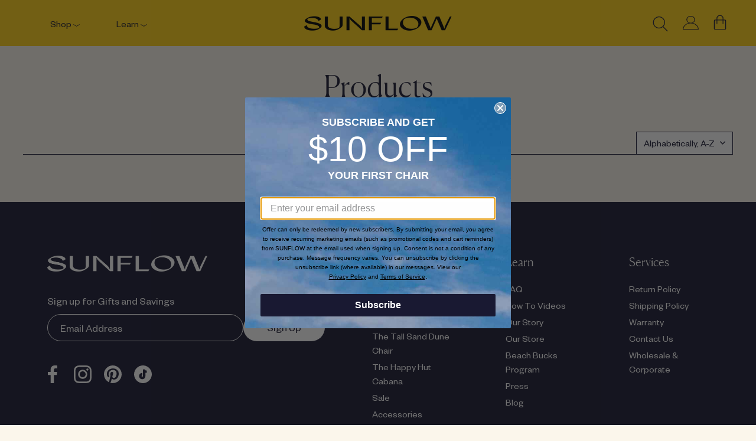

--- FILE ---
content_type: text/html; charset=utf-8
request_url: https://getsunflow.com/en-ca/collections/all?page=2
body_size: 47709
content:
<!doctype html>

<html class="no-js" lang="en">
  <head>





<script src="/cdn/shopifycloud/consent-tracking-api/v0.1/consent-tracking-api.js"></script>

<script type="text/javascript">
  var Y=Object.defineProperty;var X=(m,g,p)=>g in m?Y(m,g,{enumerable:!0,configurable:!0,writable:!0,value:p}):m[g]=p;var n=(m,g,p)=>X(m,typeof g!="symbol"?g+"":g,p);(function(){"use strict";var m=" daum[ /]| deusu/| yadirectfetcher|(?:^|[^g])news(?!sapphire)|(?<! (?:channel/|google/))google(?!(app|/google| pixel))|(?<! cu)bots?(?:\\b|_)|(?<!(?:lib))http|(?<![hg]m)score|(?<!cam)scan|@[a-z][\\w-]+\\.|\\(\\)|\\.com\\b|\\btime/|\\||^<|^[\\w \\.\\-\\(?:\\):%]+(?:/v?\\d+(?:\\.\\d+)?(?:\\.\\d{1,10})*?)?(?:,|$)|^[^ ]{50,}$|^\\d+\\b|^\\w*search\\b|^\\w+/[\\w\\(\\)]*$|^active|^ad muncher|^amaya|^avsdevicesdk/|^biglotron|^bot|^bw/|^clamav[ /]|^client/|^cobweb/|^custom|^ddg[_-]android|^discourse|^dispatch/\\d|^downcast/|^duckduckgo|^email|^facebook|^getright/|^gozilla/|^hobbit|^hotzonu|^hwcdn/|^igetter/|^jeode/|^jetty/|^jigsaw|^microsoft bits|^movabletype|^mozilla/\\d\\.\\d\\s[\\w\\.-]+$|^mozilla/\\d\\.\\d\\s\\(compatible;?(?:\\s\\w+\\/\\d+\\.\\d+)?\\)$|^navermailapp|^netsurf|^offline|^openai/|^owler|^php|^postman|^python|^rank|^read|^reed|^rest|^rss|^snapchat|^space bison|^svn|^swcd |^taringa|^thumbor/|^track|^w3c|^webbandit/|^webcopier|^wget|^whatsapp|^wordpress|^xenu link sleuth|^yahoo|^yandex|^zdm/\\d|^zoom marketplace/|^$|analyzer|archive|ask jeeves/teoma|audit|bit\\.ly/|bluecoat drtr|browsex|burpcollaborator|capture|catch|check\\b|checker|chrome-lighthouse|chromeframe|classifier|cloudflare|convertify|crawl|cypress/|dareboost|datanyze|dejaclick|detect|dmbrowser|download|evc-batch/|exaleadcloudview|feed|firephp|functionize|gomezagent|grab|headless|httrack|hubspot marketing grader|hydra|ibisbrowser|infrawatch|insight|inspect|iplabel|ips-agent|java(?!;)|library|linkcheck|mail\\.ru/|manager|measure|neustar wpm|node|nutch|offbyone|onetrust|optimize|pageburst|pagespeed|parser|perl|phantomjs|pingdom|powermarks|preview|proxy|ptst[ /]\\d|retriever|rexx;|rigor|rss\\b|scrape|server|sogou|sparkler/|speedcurve|spider|splash|statuscake|supercleaner|synapse|synthetic|tools|torrent|transcoder|url|validator|virtuoso|wappalyzer|webglance|webkit2png|whatcms/|xtate/",g=/bot|crawl|http|lighthouse|scan|search|spider/i,p;function M(){if(p instanceof RegExp)return p;try{p=new RegExp(m,"i")}catch{p=g}return p}function O(c){return!!c&&M().test(c)}/*! js-cookie v3.0.5 | MIT */function _(c){for(var e=1;e<arguments.length;e++){var t=arguments[e];for(var i in t)c[i]=t[i]}return c}var U={read:function(c){return c[0]==='"'&&(c=c.slice(1,-1)),c.replace(/(%[\dA-F]{2})+/gi,decodeURIComponent)},write:function(c){return encodeURIComponent(c).replace(/%(2[346BF]|3[AC-F]|40|5[BDE]|60|7[BCD])/g,decodeURIComponent)}};function S(c,e){function t(r,s,a){if(!(typeof document>"u")){a=_({},e,a),typeof a.expires=="number"&&(a.expires=new Date(Date.now()+a.expires*864e5)),a.expires&&(a.expires=a.expires.toUTCString()),r=encodeURIComponent(r).replace(/%(2[346B]|5E|60|7C)/g,decodeURIComponent).replace(/[()]/g,escape);var o="";for(var h in a)a[h]&&(o+="; "+h,a[h]!==!0&&(o+="="+a[h].split(";")[0]));return document.cookie=r+"="+c.write(s,r)+o}}function i(r){if(!(typeof document>"u"||arguments.length&&!r)){for(var s=document.cookie?document.cookie.split("; "):[],a={},o=0;o<s.length;o++){var h=s[o].split("="),d=h.slice(1).join("=");try{var f=decodeURIComponent(h[0]);if(a[f]=c.read(d,f),r===f)break}catch{}}return r?a[r]:a}}return Object.create({set:t,get:i,remove:function(r,s){t(r,"",_({},s,{expires:-1}))},withAttributes:function(r){return S(this.converter,_({},this.attributes,r))},withConverter:function(r){return S(_({},this.converter,r),this.attributes)}},{attributes:{value:Object.freeze(e)},converter:{value:Object.freeze(c)}})}var R=S(U,{path:"/"});const F=c=>{const e=window.innerWidth<768||window.outerWidth<768?"mobile":"desktop";return c===e},L=(c,e)=>{const t=!!e,i=String(c)==="true";return t===i},I="shg_geo_data";function B(c,e){const t=c-e;return Math.floor(t/(1e3*60*60*24))}function N(){if(new URLSearchParams(window.location.search).get("shg_geo_cache")==="false")return null;let e=null;try{const t=localStorage.getItem(I);if(t){const i=JSON.parse(t),r=Date.now();i.timestamp&&B(r,i.timestamp)<=7?e=i:localStorage.removeItem(I)}}catch(t){return console.error("Error reading geo data from cache:",t),localStorage.removeItem(I),null}return e}function q(c){let e=null;if(!c)return console.warn("Geo location API URL not configured."),e;try{const t=new XMLHttpRequest;t.open("GET",c,!1),t.send(null),t.status===200?(e=JSON.parse(t.responseText),e?(e.timestamp=Date.now(),localStorage.setItem(I,JSON.stringify(e))):(console.error("Geo API response parsed to null or undefined."),e=null)):console.error(`Geo API request failed with status: ${t.status}`)}catch(t){console.error("Error fetching geo data from API:",t)}return e}function Q(c){let e=null;try{const t=N();t?(e=t,console.debug("Loaded geo data from cache:",e)):(e=q(c),console.debug("Fetched geo data from API:",e))}catch(t){console.error("Error initializing geo data:",t),e=null}return e}const j=(c,e)=>{const{type:t,country_code:i,toponym_name:r,parent_name:s}=c||{},{country:a,region:o,city:h}=e||{};if(!t||!i||!e)return!1;switch(t){case"country":return a===i;case"region":return o===r&&a===i;case"city":return h===r&&o===s&&a===i;default:return console.debug("Unknown location type:",t),!1}},x=c=>typeof c!="string"?!1:document.referrer.toLowerCase().includes(c.toLowerCase()),$=c=>typeof c!="string"?!1:window.location.href.toLowerCase().includes(c.toLowerCase()),G=(c,e,t)=>{if(!e)return!1;const{expectedTimeInMillseconds:i,withinOrAfter:r}=c||{};if(typeof i!="number"||!r)return!1;const s=e.first_visit_timestamp;return r==="within"?s+i>t:s+i<t},K=(c,e,t)=>e?t-e.first_visit_timestamp<18e5===c:c===!0;function H(c,e){return c===e}const y=class y{constructor(e){n(this,"visitorDetails",null);n(this,"currentTime");n(this,"geoLocationApi");n(this,"customerId");n(this,"isB2B");n(this,"internalGeoData");n(this,"isGeoDataInitialized",!1);n(this,"checkers",{device:e=>F(e),logged_in:(e,t)=>L(e,this.customerId),new_visitor:(e,t)=>K(e,t.visitorDetails,t.currentTime),returning_visitor:(e,t)=>G(e,t.visitorDetails,t.currentTime),url_contains:e=>$(e),referrer_contains:e=>x(e),location:(e,t)=>j(e,t.geoData),b2b:e=>H(e,this.isB2B)});this.geoLocationApi=e.geoLocationApi,this.customerId=e.customerId,this.isB2B=e.isB2B,this.currentTime=Date.now(),this.initializeVisitorDetails()}initializeVisitorDetails(){var e;try{const t=localStorage.getItem(y.VISITOR_DETAILS_KEY);t&&(this.visitorDetails=JSON.parse(t),typeof((e=this.visitorDetails)==null?void 0:e.first_visit_timestamp)!="number"&&(console.warn("Invalid visitor details found in storage, resetting."),this.visitorDetails=null)),this.visitorDetails===null?(console.debug("Initializing new visitor details."),this.visitorDetails={first_visit_timestamp:this.currentTime},localStorage.setItem(y.VISITOR_DETAILS_KEY,JSON.stringify(this.visitorDetails))):console.debug("Loaded visitor details from storage:",this.visitorDetails)}catch(t){console.error("Error initializing visitor details:",t),localStorage.removeItem(y.VISITOR_DETAILS_KEY),this.visitorDetails={first_visit_timestamp:this.currentTime},localStorage.setItem(y.VISITOR_DETAILS_KEY,JSON.stringify(this.visitorDetails))}}check(e){const t=this.checkers[e.audience_type];if(!t)return console.warn(`Unknown audience type: ${e.audience_type}`),!1;e.audience_type==="location"&&(e.value=this.snakeCaseKeys(e.value),this.isGeoDataInitialized||(console.debug("Location check required, initializing geoData..."),this.internalGeoData=Q(this.geoLocationApi),this.isGeoDataInitialized=!0,console.debug("GeoData initialization result:",this.internalGeoData)));const i={geoData:this.internalGeoData===void 0?null:this.internalGeoData,visitorDetails:this.visitorDetails,currentTime:this.currentTime};try{const r=!!t(e.value,i);return console.debug("Audience check result:",{audience:e,internalContext:i,matched:r}),e.condition==="is_not"?!r:r}catch(r){return console.error("Error during audience check:",{audience:e,internalContext:i,error:r}),!1}}snakeCaseKeys(e){if(typeof e!="object")return e;const t={};for(const[i,r]of Object.entries(e)){const s=i.replace(/[A-Z]/g,a=>`_${a.toLowerCase()}`);t[s]=r}return t}};n(y,"VISITOR_DETAILS_KEY","_shg_ab_visitor_details");let k=y;class J{constructor(e,t){n(this,"buyItNowHandlerAttached",!1);n(this,"currentPricingVariantId",null);n(this,"storefrontAccessToken");n(this,"shopDomain");n(this,"trackDispatchedSelection",(e,t)=>{const i=e&&e.isFirstAssignment===!1?"cache":t.distribution_method,r={shop_id:t.shop_id,optimization_id:e==null?void 0:e.optimization.id,variant_id:e==null?void 0:e.selectedVariant.id,details:{optimization_ids:t.optimization_ids,distribution_method:i,selection_details:t.selection_details,cache:t.cache,context:t.context,optimization_matches:t.optimization_matches}};this.trackingService.trackDispatch("dispatched",r)});this.trackingService=e,this.storefrontAccessToken=(t==null?void 0:t.storefrontAccessToken)??null,this.shopDomain=(t==null?void 0:t.shopDomain)??null,this.currentPricingVariantId=(t==null?void 0:t.currentPricingVariantId)??null,typeof document<"u"&&document.readyState==="loading"?document.addEventListener("DOMContentLoaded",()=>{this.attachPriceTestBuyItNowHandler()}):setTimeout(()=>{this.attachPriceTestBuyItNowHandler()},100)}async createCartAndGetCheckoutUrl(e,t,i){var o,h,d,f,C;if(!this.storefrontAccessToken||!this.shopDomain)return null;const r=`
      mutation cartCreate($input: CartInput!) {
        cartCreate(input: $input) {
          cart {
            id
            checkoutUrl
          }
          userErrors {
            field
            message
          }
        }
      }
    `,s=i?[{key:"shogun_variant_id",value:i}]:[],a={input:{lines:[{merchandiseId:`gid://shopify/ProductVariant/${e}`,quantity:t}],attributes:s}};try{const P=JSON.stringify({query:r,variables:a}),z=`https://${this.shopDomain}/api/2025-10/graphql.json`;console.debug("shogun: cartCreate request URL:",z),console.debug("shogun: cartCreate request body:",P);const b=await(await fetch(z,{method:"POST",headers:{"Content-Type":"application/json","X-Shopify-Storefront-Access-Token":this.storefrontAccessToken},body:P})).json();return console.debug("shogun: cartCreate full response:",JSON.stringify(b,null,2)),(d=(h=(o=b.data)==null?void 0:o.cartCreate)==null?void 0:h.cart)!=null&&d.checkoutUrl?(console.debug("shogun: cartCreate successful, checkoutUrl:",b.data.cartCreate.cart.checkoutUrl),b.data.cartCreate.cart.checkoutUrl):(console.error("shogun: cartCreate failed:",((C=(f=b.data)==null?void 0:f.cartCreate)==null?void 0:C.userErrors)||b.errors),null)}catch(P){return console.error("shogun: cartCreate error:",P),null}}async addToCartAndCheckout(e,t,i){const r={items:[{id:e,quantity:t}]};i&&(r.attributes={shogun_variant_id:i});try{const s=await fetch("/cart/add.js",{method:"POST",headers:{"Content-Type":"application/json"},body:JSON.stringify(r)});s.ok?(console.debug("shogun: added to cart, redirecting to checkout"),window.location.href="/checkout"):console.error("shogun: cart add failed:",await s.text())}catch(s){console.error("shogun: cart add error:",s)}}attachPriceTestBuyItNowHandler(){if(this.buyItNowHandlerAttached)return;this.buyItNowHandlerAttached=!0;const e=async i=>{const r=new FormData(i);let s=r.get("id")||r.get("variant_id");if(console.debug("shogun: buy-it-now form data:",Object.fromEntries(r.entries())),console.debug("shogun: raw variantId from form:",s),!s){console.debug("shogun: no variant ID found for buy-it-now");return}if(s.includes("gid://")){const h=s.match(/\/(\d+)$/);h&&(s=h[1],console.debug("shogun: extracted numeric ID from GID:",s))}const a=parseInt(r.get("quantity")||"1",10)||1,o=this.currentPricingVariantId;if(console.debug("shogun: buy-it-now details:",{variantId:s,quantity:a,pricingVariantId:o,storefrontAccessToken:this.storefrontAccessToken?"***":null,shopDomain:this.shopDomain}),this.storefrontAccessToken&&this.shopDomain){console.debug("shogun: attempting cartCreate with merchandiseId:",`gid://shopify/ProductVariant/${s}`);const h=await this.createCartAndGetCheckoutUrl(s,a,o);if(h){console.debug("shogun: redirecting to cartCreate checkoutUrl (original cart preserved)"),window.location.href=h;return}}console.debug("shogun: falling back to cart add with pricing variant"),await this.addToCartAndCheckout(s,a,o)};typeof document<"u"&&(()=>{document.addEventListener("click",i=>{const r=i.target;if(!r)return;const s=r.closest('[data-ab-price-test-payment-button="true"]');if(!s||!r.closest('shopify-buy-it-now-button, shopify-accelerated-checkout, [data-shopify="payment-button"]'))return;const o=s.closest("form");o&&(i.preventDefault(),i.stopPropagation(),i.stopImmediatePropagation(),e(o))},{capture:!0})})()}extractViewParamFromFullTemplateKey(e){const t=e.split("/").pop().split(".");return t.slice(1,t.length-1).join(".")}async handleRedirect(e){const t=new URL(window.location.href),i=new URL(window.location.href);if(e.optimization.scope==="theme")i.searchParams.set("preview_theme_id",e.selectedVariant.config.theme_id);else if(e.optimization.scope==="url_redirect")i.pathname=e.languageRootUrl!=="/"?e.languageRootUrl+e.selectedVariant.config.path:e.selectedVariant.config.path;else{const r=this.extractViewParamFromFullTemplateKey(e.selectedVariant.config.full_template_key);i.searchParams.set("view",r)}t.toString()===i.toString()?this.hideViewParam():this.redirectWithoutCache(i)}hideViewParam(){const e=new URL(window.location.href);e.searchParams.delete("view"),window.history.replaceState({},"",e.toString())}dispatch(e,t,i){let r=null;if(e[0].optimization.scope=="price"){const s=e[0];if(r=s,this.currentPricingVariantId=t||s.selectedVariant.id,this.attachPriceTestBuyItNowHandler(),t)console.debug("shogun: price variant already assigned, returning");else{const a=s.selectedVariant.id;console.debug("shogun: assigning price variant");const o=JSON.stringify({attributes:{shogun_variant_id:a}}),h=new XMLHttpRequest;h.open("POST","/cart/update.js",!0),h.setRequestHeader("Content-Type","application/json"),h.onreadystatechange=()=>{if(h.readyState==4&&h.status==200){console.debug("shogun: reloading to reflect cart pricing");const d=new URL(window.location.href);this.redirectWithoutCache(d)}},h.send(o)}}else{const s=e.find(o=>o.matchingVariant.id!==o.selectedVariant.id);if(console.debug("redirectingSelection",s),s&&(s.optimization.scope!=="url_redirect"||s.isFirstAssignment===!0||s.optimization.config.permanent_redirect===!0))return this.trackDispatchedSelection(s,i),this.handleRedirect(s);const a=new Set(e.map(o=>o.optimization.scope));(a.has("template")||a.has("page"))&&this.hideViewParam(),r=e.find(o=>o.current())||s||null}e.length>0&&!r&&(r=e[0]),(r||e.length>0)&&this.trackDispatchedSelection(r,i),e.filter(s=>s.current()).forEach(s=>{this.trackingService.trackVariantImpression(s.selectedVariant,s.optimization.type)})}redirectWithoutCache(e){typeof e=="string"&&(e=new URL(e)),e.searchParams.delete("cache"),document.referrer!=""&&sessionStorage.setItem(E,document.referrer),console.debug("shogun: redirecting to ",e),window.location.replace(e)}}class v{constructor(e){n(this,"optimization");n(this,"matchingVariant");n(this,"selectedVariant");n(this,"isFirstAssignment");n(this,"languageRootUrl");this.optimization=e.optimization,this.matchingVariant=e.matchingVariant,this.selectedVariant=e.selectedVariant,this.isFirstAssignment=e.isFirstAssignment,this.languageRootUrl=e.languageRootUrl}current(){return this.matchingVariant.id===this.selectedVariant.id}}const w=class w{constructor(){n(this,"ran",!1)}removePreviewBarIframe(){console.debug("Setting up preview bar iframe removal");const e=()=>{w.PREVIEW_BAR_IFRAME_IDS.forEach(t=>{const i=document.getElementById(t);i&&(console.debug(`Removing preview bar iframe with id: ${t}`),i.remove())})};e(),document.addEventListener("DOMContentLoaded",()=>{console.debug("DOM loaded, setting up mutation observer for preview bar");const t=new MutationObserver(i=>{i.forEach(r=>{r.addedNodes.forEach(s=>{if(s.nodeType===Node.ELEMENT_NODE){const a=s;w.PREVIEW_BAR_IFRAME_IDS.includes(a.id)&&(console.debug(`Detected and removing preview bar iframe with id: ${a.id} via observer`),a.remove())}})})});if(document.body)t.observe(document.body,{childList:!0,subtree:!0});else{const i=new MutationObserver(()=>{document.body&&(t.observe(document.body,{childList:!0,subtree:!0}),e(),i.disconnect())});i.observe(document.documentElement,{childList:!0})}e()})}run(){this.ran||(this.removePreviewBarIframe(),this.ran=!0)}};n(w,"PREVIEW_BAR_IFRAME_IDS",["preview-bar-iframe","PBarNextFrameWrapper"]);let T=w;const D="_shg_analytics_queue";class W{enqueue(e){const t={...e,id:crypto.randomUUID(),attempts:0,createdAt:Date.now()},i=this.readQueue();return i[t.category].push(t),this.writeQueue(i),t}all(){const e=this.readQueue();return[...e.shogun_load,...e.dispatcher].sort((t,i)=>t.createdAt-i.createdAt)}update(e){const t=this.readQueue(),i=t[e.category],r=i.findIndex(s=>s.id===e.id);r!==-1&&(i[r]=e,this.writeQueue(t))}remove(e){const t=this.readQueue(),i=t[e.category],r=i.findIndex(s=>s.id===e.id);r!==-1&&(i.splice(r,1),this.writeQueue(t))}findLatest(e){const i=this.readQueue()[e];if(i.length!==0)return i[i.length-1]}readQueue(){const e=localStorage.getItem(D);if(!e)return this.emptyQueue();try{const t=JSON.parse(e);return t.shogun_load||(t.shogun_load=[]),t.dispatcher||(t.dispatcher=[]),t}catch(t){return console.error("shogun: failed to parse analytics queue storage, resetting",t),localStorage.removeItem(D),this.emptyQueue()}}writeQueue(e){try{localStorage.setItem(D,JSON.stringify(e))}catch(t){console.error("shogun: failed to save analytics queue",t)}}emptyQueue(){return{shogun_load:[],dispatcher:[]}}}const u=class u{constructor(e,t,i,r,s,a){n(this,"publishable",!1);n(this,"allowed",null);n(this,"eventQueue",new W);n(this,"processingQueue",!1);n(this,"pendingProcess",!1);n(this,"processTimer",null);n(this,"trackVariantImpression",(e,t)=>{const i={page_type:this.pageType,page_id:this.pageId,app_type:t=="ab_test"?"ab_testing":"personalization",original_referrer:this.originalReferrer};i.optimization_id=e.optimization_id,i.variant_id=e.id,console.debug(`Tracking variant impression: optimization=${e.optimization_id}, variant=${e.id}`),this.enqueueShogunLoadEvent(i)});n(this,"trackPage",()=>{const e={page_type:this.pageType,page_id:this.pageId,app_type:"ab_testing"};this.enqueueShogunLoadEvent(e)});n(this,"trackDispatch",(e,t)=>{this.enqueueEvent({category:"dispatcher",event:e,data:t})});n(this,"enqueueEvent",e=>{console.debug("shogun: enqueueing tracking event",{category:e.category,event:"event"in e?e.event:void 0}),e.category==="shogun_load"&&(!this.publishable||this.allowed!==!0)&&console.debug("shogun: not ready, enqueueing shogun:load event");try{this.eventQueue.enqueue(e),this.scheduleProcessQueue()}catch(t){console.error("shogun: failed to enqueue analytics event",t)}});n(this,"enqueueShogunLoadEvent",e=>{this.enqueueEvent({category:"shogun_load",data:e})});n(this,"waitForPublishable",()=>{var i,r;let e=0;const t=()=>{var s,a;if(typeof((a=(s=window.Shopify)==null?void 0:s.analytics)==null?void 0:a.publish)>"u")if(e<=u.retryAttemptsLimit){setTimeout(t,u.retryIntervalInMs);return}else{console.warn("shogun:ts: Shopify analytics unavailable after 30s"),this.handleError("Error initializing TrackingService: Shopify analytics not available after 30s");return}console.debug("shogun:ts: publishable"),this.publishable=!0,this.scheduleProcessQueue()};(r=(i=window.Shopify)==null?void 0:i.analytics)!=null&&r.publish?(console.debug("shogun:ts: publishable"),this.publishable=!0):(console.debug("shogun:ts: analytics api not available yet, waiting..."),t())});n(this,"waitForConsent",()=>{var i,r;let e=0;const t=()=>{if(typeof window.Shopify>"u"&&e<=u.retryAttemptsLimit){setTimeout(t,u.retryIntervalInMs);return}window.Shopify.loadFeatures([{name:"consent-tracking-api",version:"0.1"}],s=>{var a;if(s&&s.length>0){let o=[];s.forEach(h=>{console.error(h),o.push(h.message)}),this.handleError(`Error initializing TrackingService: ${o.join(", ")}`)}else console.debug("shogun:ts: consent available"),this.handleConsentChange(((a=window.Shopify.customerPrivacy)==null?void 0:a.analyticsProcessingAllowed())??!1)})};(r=(i=window.Shopify)==null?void 0:i.customerPrivacy)!=null&&r.analyticsProcessingAllowed?(console.debug("shogun:ts: consent available"),this.allowed=window.Shopify.customerPrivacy.analyticsProcessingAllowed()):(console.debug("shogun:ts: privacy api not available yet, waiting..."),t())});n(this,"handleConsentChange",e=>{this.allowed=e,console.debug("shogun: analytics consent updated to: ",this.allowed),this.scheduleProcessQueue()});n(this,"scheduleProcessQueue",()=>{if(this.processingQueue){this.pendingProcess=!0;return}this.processingQueue=!0;try{this.processQueue()}catch(e){console.error("shogun: error processing analytics queue",e)}finally{this.processingQueue=!1,this.pendingProcess&&(this.pendingProcess=!1,this.scheduleProcessQueue())}});n(this,"scheduleProcessQueueAfter",e=>{this.processTimer||(this.processTimer=setTimeout(()=>{this.processTimer=null,this.scheduleProcessQueue()},e))});n(this,"handleError",e=>{let t,i;const r=this.eventQueue.findLatest("shogun_load");r&&(t=r.data.optimization_id,i=r.data.variant_id),this.trackDispatchFallback("errored",{shop_id:this.shopId,dispatcher_session_id:this.dispatcherSessionId,optimization_id:t,variant_id:i,details:{error:e}})});n(this,"dispatcherFallbackReady",e=>e.category!=="dispatcher"?!1:Date.now()-e.createdAt>=u.dispatchFallbackDelayInMs);n(this,"trackDispatchFallback",(e,t)=>{console.debug(`shogun: sending dispatch:${e} via fallback`),t.name=e,fetch(`${this.analyticsUrl}/dispatcher/${e}`,{method:"POST",headers:{"Content-Type":"application/json"},body:JSON.stringify(t),keepalive:!0})});n(this,"prepareFallbackPayload",e=>{const t=this.clonePayload(e);return t.shop_id=t.shop_id||this.shopId,t.dispatcher_session_id=this.dispatcherSessionId,t.details||(t.details={}),t});n(this,"clonePayload",e=>{try{return JSON.parse(JSON.stringify(e))}catch{return e}});this.shopId=e,this.pageType=t,this.pageId=i,this.originalReferrer=r,this.analyticsUrl=s,this.dispatcherSessionId=a,this.waitForPublishable(),this.waitForConsent(),document.addEventListener("visitorConsentCollected",o=>{this.handleConsentChange(o.detail.analyticsAllowed)}),this.scheduleProcessQueue()}processQueue(){console.debug("shogun: processing queue");const e=this.eventQueue.all();let t=!1;for(const i of e){if(this.shouldDropEvent(i)){this.eventQueue.remove(i);continue}if(this.isWithinBackoffWindow(i)){t=!0;continue}if(!this.isEventReady(i)){t=!0;continue}let r="success";try{r=this.deliverEvent(i)}catch(s){console.error("shogun: error delivering analytics event",s),r="retry"}r==="success"||r==="drop"?this.eventQueue.remove(i):(i.attempts+=1,i.lastAttemptedAt=Date.now(),this.eventQueue.update(i),t=!0)}t&&this.scheduleProcessQueueAfter(u.queueRetryDelayInMs)}shouldDropEvent(e){return Date.now()-e.createdAt>u.maxQueueAgeInMs||e.attempts>=u.maxQueueAttempts||e.category==="dispatcher"&&!e.event}isWithinBackoffWindow(e){if(!e.lastAttemptedAt)return!1;const t=u.queueRetryDelayInMs*Math.pow(2,Math.min(e.attempts,u.maxQueueAttempts));return Date.now()-e.lastAttemptedAt<t}isEventReady(e){return e.category==="shogun_load"?this.publishable&&this.allowed===!0:e.category==="dispatcher"?this.allowed===!0&&this.publishable?!0:this.dispatcherFallbackReady(e):!1}deliverEvent(e){return e.category==="shogun_load"?this.deliverShogunLoad(e):this.deliverDispatch(e)}deliverShogunLoad(e){const t=e.data;try{if(console.debug("Firing shogun:load event",t),!window.Shopify.analytics.publish)throw new Error("Shopify analytics publish is not available");return window.Shopify.analytics.publish("shogun:load",t),"success"}catch(i){return console.error("Error publishing shogun:load event:",i),"retry"}}deliverDispatch(e){if(e.category!=="dispatcher"||!e.event)return"drop";if(this.allowed===!0&&this.publishable){const i=`shogun:dispatcher:${e.event}`;try{if(console.debug(`Firing ${i} event`,e.data),!window.Shopify.analytics.publish)throw new Error("Shopify analytics publish is not available");return window.Shopify.analytics.publish(i,e.data),"success"}catch(r){console.error(`Error publishing ${i} event:`,r);const s=this.prepareFallbackPayload(e.data);return s.details||(s.details={}),s.details.error=`Error publishing ${i} event: ${r.message}`,this.trackDispatchFallback(e.event,s),"success"}}if(!this.dispatcherFallbackReady(e))return"retry";const t=this.prepareFallbackPayload(e.data);return this.trackDispatchFallback(e.event,t),"success"}};n(u,"retryIntervalInMs",250),n(u,"retryAttemptsLimit",3e4/u.retryIntervalInMs),n(u,"queueRetryDelayInMs",1e3),n(u,"maxQueueAttempts",5),n(u,"maxQueueAgeInMs",24*60*60*1e3),n(u,"dispatchFallbackDelayInMs",30*1e3);let A=u;const E="_shg_referrer",l=class l{constructor(e){n(this,"shopId");n(this,"optimizations");n(this,"currentThemeId");n(this,"pageId");n(this,"pageType");n(this,"currentPartialTemplateKey");n(this,"distributionMethod");n(this,"cachedOptimizations");n(this,"audienceChecker");n(this,"personalizations");n(this,"abTests");n(this,"dispatcher");n(this,"trackingService");n(this,"currentPath");n(this,"themeTestHandler");n(this,"currentPricingVariantId");n(this,"languageRootUrl");n(this,"dispatcherSessionId");n(this,"originalReferrer");n(this,"inAudience",e=>this.audienceChecker.check(e));if(this.originalReferrer=sessionStorage.getItem(E),this.originalReferrer){sessionStorage.removeItem(E),console.debug("shogun: retaining original referrer: ",this.originalReferrer);try{Object.defineProperty(document,"referrer",{get:()=>this.originalReferrer})}catch(a){console.debug("shogun: failed to set original referrer via `Object.defineProperty`"),console.error(a);try{window.document.__defineGetter__("referrer",()=>this.originalReferrer)}catch(o){console.debug("shogun: failed to set original referrer via `__defineGetter__`"),console.error(o)}}}this.shopId=e.shopId,this.currentThemeId=e.currentThemeId,this.currentPricingVariantId=e.currentPricingVariantId;const t=e.optimizations||[];e.defaultThemeId!==this.currentThemeId?this.optimizations=t.filter(a=>a.scope==="price"||a.variants.some(o=>o.config.theme_id===this.currentThemeId)):this.optimizations=t,this.personalizations=this.optimizations.filter(a=>a.type==="personalization"),this.abTests=this.optimizations.filter(a=>a.type==="ab_test"),this.distributionMethod=e.distributionMethod||l.DEFAULT_DISTRIBUTION_METHOD,this.pageId=e.pageId,this.pageType=e.pageType,this.languageRootUrl=e.languageRootUrl;const i=this.pageType==="metaobject"?"templates/metaobject/":"templates/",r=[e.templateName,e.templateSuffix].filter(Boolean).join(".");this.currentPartialTemplateKey=i+r,this.currentPath=window.location.pathname,this.cachedOptimizations=JSON.parse(localStorage.getItem(l.OPTIMIZATIONS_CACHE_KEY)||"{}"),this.audienceChecker=new k(e),e.sessionIdOverride?this.dispatcherSessionId=e.sessionIdOverride:(this.dispatcherSessionId=R.get(l.DISPATCHER_SESSION_COOKIE)||crypto.randomUUID(),R.set(l.DISPATCHER_SESSION_COOKIE,this.dispatcherSessionId,{path:"/",expires:1/48})),this.trackingService=new A(this.shopId,this.pageType,this.pageId,this.originalReferrer,e.analyticsUrl,this.dispatcherSessionId);const s=new T;this.themeTestHandler=s,this.dispatcher=new J(this.trackingService,{storefrontAccessToken:e.storefrontAccessToken,shopDomain:e.shopDomain,currentPricingVariantId:e.currentPricingVariantId})}getOptimizationPriority(e){return{theme:1,template:2,page:3,url_redirect:4,price:5}[e.scope]}sortMatches(e){return[...e].sort((t,i)=>{const r=this.getOptimizationPriority(t.optimization),s=this.getOptimizationPriority(i.optimization);return r===s?0:r-s})}audienceMatchesCurrentVisitor(e){const t=e.audiences||[];return t.length===0?!0:e.audiences_condition==="any"?t.some(this.inAudience):t.every(this.inAudience)}configAudiencesMatch(e,t){const i=e.audiences||[],r=t.audiences||[];if(i.length!==r.length)return!1;const s=i.map(o=>JSON.stringify(o)),a=r.map(o=>JSON.stringify(o));return!(s.some(o=>!a.includes(o))||a.some(o=>!s.includes(o))||i.length>1&&e.audiences_condition!==t.audiences_condition)}getCachedVariant(e){const t=this.cachedOptimizations[e.id];if(t)return e.variants.find(i=>i.id===t)}setCachedVariant(e,t){this.cachedOptimizations[e.id]=t.id,console.debug("setCachedVariant",e.id,t.id),localStorage.setItem(l.OPTIMIZATIONS_CACHE_KEY,JSON.stringify(this.cachedOptimizations))}extractPartialTemplateKeyFromFullTemplateKey(e){if(!e)return;const t=e.split(".");return t.length<2?e:t.slice(0,-1).join(".")}matchesAnyAttributeOfCurrentPage(e,t){const i=this.checkTemplateMatch(t),r=this.checkThemeMatch(e,t),s=this.checkPageMatch(e),a=this.checkPathMatch(t),o=this.checkPriceMatch(e,t);return r||i&&s||a||o}getMatchingVariant(e,t=void 0){var s;const i=e.config,r=(s=t==null?void 0:t.selectedVariant)==null?void 0:s.config;for(const a of e.variants){if(!this.matchesAnyAttributeOfCurrentPage(e,a))continue;const o=e.type==="ab_test"?e.config:a.config;if(this.audienceMatchesCurrentVisitor(o)&&!(r&&!this.configAudiencesMatch(i,r)))return a}}getPersonalizationMatches(){const e=[];for(const t of this.personalizations){const i=this.getMatchingVariant(t);i&&e.push({optimization:t,matchingVariant:i})}return e}getPrioritizedNonDefaultPersonalizationSelection(){const e=this.getPersonalizationMatches();if(e.length===0)return;const t=this.sortMatches(e);for(const i of t){const s=i.optimization.variants.sort((a,o)=>a.position-o.position).find(a=>!a.config.original&&this.audienceMatchesCurrentVisitor(a.config));if(s)return new v({optimization:i.optimization,matchingVariant:i.matchingVariant,selectedVariant:s,isFirstAssignment:!0,languageRootUrl:this.languageRootUrl})}}getDefaultPersonalizationSelectionsForImpressionTracking(e){return this.getPersonalizationMatches().filter(r=>r.matchingVariant.config.original&&r.optimization.id!==(e==null?void 0:e.optimization.id)).map(r=>new v({optimization:r.optimization,matchingVariant:r.matchingVariant,selectedVariant:r.matchingVariant,isFirstAssignment:!0,languageRootUrl:this.languageRootUrl}))}getRandomVariantForOptimization(e){const t=`${this.dispatcherSessionId}-${e.id}`,r=this.hashWithDjb2(t)%l.DEFAULT_NUMBER_OF_BINS;let s=0;for(const a of e.variants)if(s+=l.DEFAULT_NUMBER_OF_BINS*(a.config.percentage||0)/100,r<s)return a;return e.variants[0]}hasAnyCachedVariants(){return this.abTests.some(e=>!!this.cachedOptimizations[e.id])}getGreedySelections(e){const t=e[Math.floor(Math.random()*e.length)],i=t.cachedVariant||this.getRandomVariantForOptimization(t.optimization);return[new v({optimization:t.optimization,matchingVariant:t.matchingVariant,selectedVariant:i,isFirstAssignment:!t.cachedVariant,languageRootUrl:this.languageRootUrl})]}userBin(){const e=this.dispatcherSessionId;return e?this.hashWithDjb2(e)%l.DEFAULT_NUMBER_OF_BINS:0}hashWithDjb2(e){let t=5381;for(let i=0;i<e.length;i++)t=(t<<5)-t+e.charCodeAt(i),t|=0;return Math.abs(t)}getVariantForUserBin(){const e=this.userBin(),t=this.abTests.flatMap(r=>r.variants);let i=0;for(const r of t)if(i+=l.DEFAULT_NUMBER_OF_BINS*(r.traffic_percentage||0)/100,e<i)return r;return null}getEvenSelections(e){const t=this.getVariantForUserBin();if(!t)return[];const i=e.find(r=>r.optimization.variants.some(s=>s.id===t.id));return i?[new v({optimization:i.optimization,matchingVariant:i.matchingVariant,selectedVariant:t,isFirstAssignment:!i.cachedVariant,languageRootUrl:this.languageRootUrl})]:[]}getAbTestMatches(e){const t=[];return this.abTests.forEach(i=>{const r=this.getMatchingVariant(i,e);if(r){const s=this.getCachedVariant(i);(r.config.original||s)&&t.push({optimization:i,matchingVariant:r,cachedVariant:s})}}),t}getAbTestSelections(e){const t=this.getAbTestMatches(e);if(t.length===0)return[];const i=t.find(r=>!!r.cachedVariant);if(!i&&this.hasAnyCachedVariants())return[];if(i)return[new v({optimization:i.optimization,matchingVariant:i.matchingVariant,selectedVariant:i.cachedVariant,isFirstAssignment:!1,languageRootUrl:this.languageRootUrl})];switch(this.distributionMethod){case"greedy":return this.getGreedySelections(t);case"even":return this.getEvenSelections(t);default:throw new Error(`Unknown distribution method: ${this.distributionMethod}`)}}isBot(){const e=navigator.userAgent,t=O(e);return console.debug("Bot testing with user agent:",e),t}handleThemeReview(){const t=new URLSearchParams(location.search).get("shgpvid"),i=sessionStorage.getItem("_shg_preview_variant_id");if(i&&(!t||i==t)){console.debug(`shogun: theme review in progress, viewing variant: ${i}`);const r=document.getElementById("shogun-price-test-preview");if(!r){console.debug("shogun: sidebar not found!!!");return}const s=r.content.cloneNode(!0);document.addEventListener("DOMContentLoaded",()=>{document.body.style.paddingLeft="32rem",document.body.prepend(s)});return}else if(t&&(!i||i!=t)){console.debug(`shogun: theme review in progress, setting variant: ${t}`),sessionStorage.setItem("_shg_preview_variant_id",t);const r=JSON.stringify({attributes:{shogun_variant_id:t}}),s=new XMLHttpRequest;s.open("POST","/cart/update.js",!0),s.setRequestHeader("Content-Type","application/json"),s.onreadystatechange=()=>{s.readyState==4&&s.status==200&&(console.debug("shogun: reloading to reflect cart pricing"),location=location)},s.send(r)}}run(){let e=null,t=this.distributionMethod,i=[];const r=(s,a={})=>{var h,d;const o=s&&s.isFirstAssignment===!1?"cache":t;return{shop_id:this.shopId,optimization_id:(h=s==null?void 0:s.optimization)==null?void 0:h.id,variant_id:(d=s==null?void 0:s.selectedVariant)==null?void 0:d.id,details:{optimization_ids:this.optimizations.map(f=>f.id),distribution_method:o,selection_details:i,...a}}};try{if(this.isBot()){console.debug("Bot traffic detected, optimizer disabled");return}this.handleThemeReview();const s=this.getPrioritizedNonDefaultPersonalizationSelection(),a=this.getAbTestSelections(s),o=[];s&&o.push(s),o.push(...a),o.push(...this.getDefaultPersonalizationSelectionsForImpressionTracking(s)),localStorage.getItem("_shg_is_merchant")||this.themeTestHandler.run(),e=o.find(d=>d.matchingVariant.id===d.selectedVariant.id)||null,e&&!e.isFirstAssignment&&(t="cache"),i=o.map(d=>({optimization_id:d.optimization.id,selected_variant_id:d.selectedVariant.id,matching_variant_id:d.matchingVariant.id}));const h={shop_id:this.shopId,optimization_ids:this.optimizations.map(d=>d.id),selection_details:i,distribution_method:t,cache:{...this.cachedOptimizations},context:{template_key:this.currentPartialTemplateKey,theme_id:this.currentThemeId,page_type:this.pageType,page_id:this.pageId},optimization_matches:this.buildOptimizationMatches(s)};if(a.forEach(d=>{this.setCachedVariant(d.optimization,d.selectedVariant)}),o.length===0){this.abTests.length>0&&(this.trackingService.trackPage(),this.trackingService.trackDispatch("skipped",r(e)));return}this.dispatcher.dispatch(o,this.currentPricingVariantId,h)}catch(s){this.trackingService.trackDispatch("errored",r(e,{error:s.message}))}}getCurrentPathWithoutLanguagePrefix(){return this.languageRootUrl==="/"||!this.currentPath.startsWith(this.languageRootUrl)?this.currentPath:this.currentPath.substring(this.languageRootUrl.length)||"/"}checkTemplateMatch(e){return this.extractPartialTemplateKeyFromFullTemplateKey(e.config.full_template_key)===this.currentPartialTemplateKey}checkThemeMatch(e,t){return e.scope==="theme"&&t.config.theme_id===this.currentThemeId}checkPageMatch(e){const{page_type:t,page_id:i}=e.config,r=!t||t===this.pageType,s=!i||i===this.pageId;return e.scope!=="url_redirect"&&r&&s}checkPathMatch(e){const t=e.config.path;if(!t)return!1;const i=this.getCurrentPathWithoutLanguagePrefix();return decodeURIComponent(t)===decodeURIComponent(i)}checkPriceMatch(e,t){return e.scope!=="price"?!1:!this.currentPricingVariantId||this.currentPricingVariantId===t.id}getDetailedMatchingInfo(e,t,i){const{page_type:r,page_id:s}=e.config,a=!r||r===this.pageType,o=!s||s===this.pageId,h=e.type==="ab_test"?e.config:t.config,d=i?this.configAudiencesMatch(e.config,i.selectedVariant.config):!1;return{matches_template:this.checkTemplateMatch(t),matches_theme:this.checkThemeMatch(e,t),matches_page_type:a,matches_page_id:o,matches_page:this.checkPageMatch(e),matches_path:this.checkPathMatch(t),matches_price:this.checkPriceMatch(e,t),matches_audience:this.audienceMatchesCurrentVisitor(h),matches_personalization_config:d}}buildOptimizationMatches(e){const t={};for(const i of this.optimizations)if(t[i.id]={},i.variants&&Array.isArray(i.variants))for(const r of i.variants)t[i.id][r.id]=this.getDetailedMatchingInfo(i,r,e);return t}};n(l,"DEFAULT_NUMBER_OF_BINS",1e4),n(l,"DEFAULT_DISTRIBUTION_METHOD","greedy"),n(l,"OPTIMIZATIONS_CACHE_KEY","_shg_ab_optimizations_cache"),n(l,"DISPATCHER_SESSION_COOKIE","_shg_dispatcher_session");let V=l;window.ShogunOptimizer=V})();

</script><script type="text/javascript">
  ;(function() {
    if (typeof ShogunOptimizer === 'undefined') {
      console.error("ShogunOptimizer is not defined. Please ensure the optimizer script is properly loaded.");
      return;
    }

    const designMode = false;
    if (designMode) {
      console.debug("Design mode is enabled, skipping optimizer initialization");
      return;
    }

    // If the referrer url is the Shopify admin url, then set a local storage shg_is_merchant flag to true
    // This is used to remove the preview bar from the page for shoppers
    const referrer = document.referrer
    if (!localStorage.getItem('_shg_is_merchant') && ((referrer.includes('admin.shopify.com') || referrer.includes('shogun')))) {
      console.debug('Setting shg_is_merchant to true')
      localStorage.setItem('_shg_is_merchant', 'true')
    }

    const urlParams = new URLSearchParams(window.location.search);
    const optimizationDisabled = urlParams.get('shg') === "false" || window.location.hostname.includes('shopifypreview');

    if (optimizationDisabled) {
      console.debug("Optimization is disabled, skipping optimizer initialization");
      return;
    }

    const shopMetafieldConfig = {"default_theme_id":165283430675,"method":"greedy","optimizations":[],"expires_at":1769069405000,"env":"production"} || {};
    const optimizationsData = shopMetafieldConfig.expires_at > Date.now() ? (shopMetafieldConfig.optimizations || []) : [];

    const optimizerConfig = {
      shopId: "cd9c4ebb-957e-4a9d-aec1-0d6d6771a3ff",
      optimizations: optimizationsData,
      distributionMethod: urlParams.get('shgMethod') || shopMetafieldConfig.method,
      defaultThemeId: String(shopMetafieldConfig.default_theme_id),
      currentThemeId: "165283430675",
      pageId: "",
      pageType: "collection",
      templateName: "collection",
      templateSuffix: "",
      customerId: "",
      isB2B: false,
      sessionIdOverride: urlParams.get('shgSessionId'),
      geoLocationApi: "https://ipinfo.io/json?token=f2ae3a557d807b",
      currentPricingVariantId: null,
      languageRootUrl: "/en-ca",
      analyticsUrl: "https://shogun-abc-production.global.ssl.fastly.net",
      storefrontAccessToken: null,
      shopDomain: ""
    };

    console.debug("Initializing ShogunOptimizer with config:", optimizerConfig);
    const optimizer = new ShogunOptimizer(optimizerConfig);
    optimizer.run();
  })();
</script>


    <script async="async" src="https://mm-uxrv.com/js/mm_3b72ea92-b25c-4d67-9cbb-48bcc5cc4f63-17172530.js"></script>
    <script
      rel="asl_jquery"
      src="https://code.jquery.com/jquery-3.6.0.min.js"
      defer>
    </script>
<meta name="smart-seo-integrated" content="true" /><title>Products</title>
<meta name="description" content="" />
<meta name="smartseo-keyword" content="" />
<meta name="smartseo-timestamp" content="0" />




<meta charset="utf-8">
    <meta http-equiv="X-UA-Compatible" content="IE=edge">
    <meta name="viewport" content="width=device-width, initial-scale=1.0">
    <meta name="theme-color" content="">
    <meta name="facebook-domain-verification" content="uqm0tok2k3acy3kjdlajm5ix02jxnb" />
<link rel="canonical" href="https://getsunflow.com/en-ca/collections/all?page=2"><link
        rel="shortcut icon"
        href="//getsunflow.com/cdn/shop/files/favicon_32x32.png?v=1614285181"
        type="image/png"><meta property="og:type" content="website">
  <meta property="og:title" content="Products">
  <meta property="og:image" content="http://getsunflow.com/cdn/shopifycloud/storefront/assets/no-image-2048-a2addb12_grande.gif">
  <meta property="og:image:secure_url" content="https://getsunflow.com/cdn/shopifycloud/storefront/assets/no-image-2048-a2addb12_grande.gif"><meta property="og:url" content="https://getsunflow.com/en-ca/collections/all?page=2">
<meta property="og:site_name" content="Sunflow"><meta name="twitter:card" content="summary"><meta name="twitter:title" content="Products">
  <meta name="twitter:description" content="">
  <meta name="twitter:image" content="https://getsunflow.com/cdn/shopifycloud/storefront/assets/no-image-2048-a2addb12_600x600_crop_center.gif">

    <script>window.performance && window.performance.mark && window.performance.mark('shopify.content_for_header.start');</script><meta name="google-site-verification" content="T9we_qCOZCLAjJ1QYrg8PuTMFZBfZAURKeu5InbrS6E">
<meta id="shopify-digital-wallet" name="shopify-digital-wallet" content="/1799331/digital_wallets/dialog">
<meta name="shopify-checkout-api-token" content="721f4026dc6e57894faf80691052e780">
<meta id="in-context-paypal-metadata" data-shop-id="1799331" data-venmo-supported="false" data-environment="production" data-locale="en_US" data-paypal-v4="true" data-currency="CAD">
<link rel="alternate" type="application/atom+xml" title="Feed" href="/en-ca/collections/all.atom" />
<link rel="prev" href="/en-ca/collections/all?page=1">
<link rel="alternate" hreflang="x-default" href="https://getsunflow.com/collections/all?page=2">
<link rel="alternate" hreflang="en" href="https://getsunflow.com/collections/all?page=2">
<link rel="alternate" hreflang="en-AU" href="https://au.getsunflow.com/collections/all?page=2">
<link rel="alternate" hreflang="en-CA" href="https://getsunflow.com/en-ca/collections/all?page=2">
<script async="async" src="/checkouts/internal/preloads.js?locale=en-CA"></script>
<link rel="preconnect" href="https://shop.app" crossorigin="anonymous">
<script async="async" src="https://shop.app/checkouts/internal/preloads.js?locale=en-CA&shop_id=1799331" crossorigin="anonymous"></script>
<script id="apple-pay-shop-capabilities" type="application/json">{"shopId":1799331,"countryCode":"US","currencyCode":"CAD","merchantCapabilities":["supports3DS"],"merchantId":"gid:\/\/shopify\/Shop\/1799331","merchantName":"Sunflow","requiredBillingContactFields":["postalAddress","email","phone"],"requiredShippingContactFields":["postalAddress","email","phone"],"shippingType":"shipping","supportedNetworks":["visa","masterCard","amex","discover","elo","jcb"],"total":{"type":"pending","label":"Sunflow","amount":"1.00"},"shopifyPaymentsEnabled":true,"supportsSubscriptions":true}</script>
<script id="shopify-features" type="application/json">{"accessToken":"721f4026dc6e57894faf80691052e780","betas":["rich-media-storefront-analytics"],"domain":"getsunflow.com","predictiveSearch":true,"shopId":1799331,"locale":"en"}</script>
<script>var Shopify = Shopify || {};
Shopify.shop = "punchcase.myshopify.com";
Shopify.locale = "en";
Shopify.currency = {"active":"CAD","rate":"1.40054775"};
Shopify.country = "CA";
Shopify.theme = {"name":"Sunflow\/holiday-sale","id":165283430675,"schema_name":"Prestige","schema_version":"4.0.4","theme_store_id":null,"role":"main"};
Shopify.theme.handle = "null";
Shopify.theme.style = {"id":null,"handle":null};
Shopify.cdnHost = "getsunflow.com/cdn";
Shopify.routes = Shopify.routes || {};
Shopify.routes.root = "/en-ca/";</script>
<script type="module">!function(o){(o.Shopify=o.Shopify||{}).modules=!0}(window);</script>
<script>!function(o){function n(){var o=[];function n(){o.push(Array.prototype.slice.apply(arguments))}return n.q=o,n}var t=o.Shopify=o.Shopify||{};t.loadFeatures=n(),t.autoloadFeatures=n()}(window);</script>
<script>
  window.ShopifyPay = window.ShopifyPay || {};
  window.ShopifyPay.apiHost = "shop.app\/pay";
  window.ShopifyPay.redirectState = null;
</script>
<script id="shop-js-analytics" type="application/json">{"pageType":"collection"}</script>
<script defer="defer" async type="module" src="//getsunflow.com/cdn/shopifycloud/shop-js/modules/v2/client.init-shop-cart-sync_BdyHc3Nr.en.esm.js"></script>
<script defer="defer" async type="module" src="//getsunflow.com/cdn/shopifycloud/shop-js/modules/v2/chunk.common_Daul8nwZ.esm.js"></script>
<script type="module">
  await import("//getsunflow.com/cdn/shopifycloud/shop-js/modules/v2/client.init-shop-cart-sync_BdyHc3Nr.en.esm.js");
await import("//getsunflow.com/cdn/shopifycloud/shop-js/modules/v2/chunk.common_Daul8nwZ.esm.js");

  window.Shopify.SignInWithShop?.initShopCartSync?.({"fedCMEnabled":true,"windoidEnabled":true});

</script>
<script>
  window.Shopify = window.Shopify || {};
  if (!window.Shopify.featureAssets) window.Shopify.featureAssets = {};
  window.Shopify.featureAssets['shop-js'] = {"shop-cart-sync":["modules/v2/client.shop-cart-sync_QYOiDySF.en.esm.js","modules/v2/chunk.common_Daul8nwZ.esm.js"],"init-fed-cm":["modules/v2/client.init-fed-cm_DchLp9rc.en.esm.js","modules/v2/chunk.common_Daul8nwZ.esm.js"],"shop-button":["modules/v2/client.shop-button_OV7bAJc5.en.esm.js","modules/v2/chunk.common_Daul8nwZ.esm.js"],"init-windoid":["modules/v2/client.init-windoid_DwxFKQ8e.en.esm.js","modules/v2/chunk.common_Daul8nwZ.esm.js"],"shop-cash-offers":["modules/v2/client.shop-cash-offers_DWtL6Bq3.en.esm.js","modules/v2/chunk.common_Daul8nwZ.esm.js","modules/v2/chunk.modal_CQq8HTM6.esm.js"],"shop-toast-manager":["modules/v2/client.shop-toast-manager_CX9r1SjA.en.esm.js","modules/v2/chunk.common_Daul8nwZ.esm.js"],"init-shop-email-lookup-coordinator":["modules/v2/client.init-shop-email-lookup-coordinator_UhKnw74l.en.esm.js","modules/v2/chunk.common_Daul8nwZ.esm.js"],"pay-button":["modules/v2/client.pay-button_DzxNnLDY.en.esm.js","modules/v2/chunk.common_Daul8nwZ.esm.js"],"avatar":["modules/v2/client.avatar_BTnouDA3.en.esm.js"],"init-shop-cart-sync":["modules/v2/client.init-shop-cart-sync_BdyHc3Nr.en.esm.js","modules/v2/chunk.common_Daul8nwZ.esm.js"],"shop-login-button":["modules/v2/client.shop-login-button_D8B466_1.en.esm.js","modules/v2/chunk.common_Daul8nwZ.esm.js","modules/v2/chunk.modal_CQq8HTM6.esm.js"],"init-customer-accounts-sign-up":["modules/v2/client.init-customer-accounts-sign-up_C8fpPm4i.en.esm.js","modules/v2/client.shop-login-button_D8B466_1.en.esm.js","modules/v2/chunk.common_Daul8nwZ.esm.js","modules/v2/chunk.modal_CQq8HTM6.esm.js"],"init-shop-for-new-customer-accounts":["modules/v2/client.init-shop-for-new-customer-accounts_CVTO0Ztu.en.esm.js","modules/v2/client.shop-login-button_D8B466_1.en.esm.js","modules/v2/chunk.common_Daul8nwZ.esm.js","modules/v2/chunk.modal_CQq8HTM6.esm.js"],"init-customer-accounts":["modules/v2/client.init-customer-accounts_dRgKMfrE.en.esm.js","modules/v2/client.shop-login-button_D8B466_1.en.esm.js","modules/v2/chunk.common_Daul8nwZ.esm.js","modules/v2/chunk.modal_CQq8HTM6.esm.js"],"shop-follow-button":["modules/v2/client.shop-follow-button_CkZpjEct.en.esm.js","modules/v2/chunk.common_Daul8nwZ.esm.js","modules/v2/chunk.modal_CQq8HTM6.esm.js"],"lead-capture":["modules/v2/client.lead-capture_BntHBhfp.en.esm.js","modules/v2/chunk.common_Daul8nwZ.esm.js","modules/v2/chunk.modal_CQq8HTM6.esm.js"],"checkout-modal":["modules/v2/client.checkout-modal_CfxcYbTm.en.esm.js","modules/v2/chunk.common_Daul8nwZ.esm.js","modules/v2/chunk.modal_CQq8HTM6.esm.js"],"shop-login":["modules/v2/client.shop-login_Da4GZ2H6.en.esm.js","modules/v2/chunk.common_Daul8nwZ.esm.js","modules/v2/chunk.modal_CQq8HTM6.esm.js"],"payment-terms":["modules/v2/client.payment-terms_MV4M3zvL.en.esm.js","modules/v2/chunk.common_Daul8nwZ.esm.js","modules/v2/chunk.modal_CQq8HTM6.esm.js"]};
</script>
<script>(function() {
  var isLoaded = false;
  function asyncLoad() {
    if (isLoaded) return;
    isLoaded = true;
    var urls = ["https:\/\/static.klaviyo.com\/onsite\/js\/klaviyo.js?company_id=JsTzCD\u0026shop=punchcase.myshopify.com","https:\/\/cdn.nfcube.com\/instafeed-2e524d5b10e5a92763f59360f3daa52f.js?shop=punchcase.myshopify.com","https:\/\/static.shareasale.com\/json\/shopify\/shareasale-tracking.js?sasmid=106133\u0026ssmtid=19038\u0026shop=punchcase.myshopify.com"];
    for (var i = 0; i < urls.length; i++) {
      var s = document.createElement('script');
      s.type = 'text/javascript';
      s.async = true;
      s.src = urls[i];
      var x = document.getElementsByTagName('script')[0];
      x.parentNode.insertBefore(s, x);
    }
  };
  if(window.attachEvent) {
    window.attachEvent('onload', asyncLoad);
  } else {
    window.addEventListener('load', asyncLoad, false);
  }
})();</script>
<script id="__st">var __st={"a":1799331,"offset":-18000,"reqid":"afca9414-a70d-4a49-8707-7e91b8164e2c-1769003412","pageurl":"getsunflow.com\/en-ca\/collections\/all?page=2","u":"aa1bb0015eaf","p":"collection"};</script>
<script>window.ShopifyPaypalV4VisibilityTracking = true;</script>
<script id="captcha-bootstrap">!function(){'use strict';const t='contact',e='account',n='new_comment',o=[[t,t],['blogs',n],['comments',n],[t,'customer']],c=[[e,'customer_login'],[e,'guest_login'],[e,'recover_customer_password'],[e,'create_customer']],r=t=>t.map((([t,e])=>`form[action*='/${t}']:not([data-nocaptcha='true']) input[name='form_type'][value='${e}']`)).join(','),a=t=>()=>t?[...document.querySelectorAll(t)].map((t=>t.form)):[];function s(){const t=[...o],e=r(t);return a(e)}const i='password',u='form_key',d=['recaptcha-v3-token','g-recaptcha-response','h-captcha-response',i],f=()=>{try{return window.sessionStorage}catch{return}},m='__shopify_v',_=t=>t.elements[u];function p(t,e,n=!1){try{const o=window.sessionStorage,c=JSON.parse(o.getItem(e)),{data:r}=function(t){const{data:e,action:n}=t;return t[m]||n?{data:e,action:n}:{data:t,action:n}}(c);for(const[e,n]of Object.entries(r))t.elements[e]&&(t.elements[e].value=n);n&&o.removeItem(e)}catch(o){console.error('form repopulation failed',{error:o})}}const l='form_type',E='cptcha';function T(t){t.dataset[E]=!0}const w=window,h=w.document,L='Shopify',v='ce_forms',y='captcha';let A=!1;((t,e)=>{const n=(g='f06e6c50-85a8-45c8-87d0-21a2b65856fe',I='https://cdn.shopify.com/shopifycloud/storefront-forms-hcaptcha/ce_storefront_forms_captcha_hcaptcha.v1.5.2.iife.js',D={infoText:'Protected by hCaptcha',privacyText:'Privacy',termsText:'Terms'},(t,e,n)=>{const o=w[L][v],c=o.bindForm;if(c)return c(t,g,e,D).then(n);var r;o.q.push([[t,g,e,D],n]),r=I,A||(h.body.append(Object.assign(h.createElement('script'),{id:'captcha-provider',async:!0,src:r})),A=!0)});var g,I,D;w[L]=w[L]||{},w[L][v]=w[L][v]||{},w[L][v].q=[],w[L][y]=w[L][y]||{},w[L][y].protect=function(t,e){n(t,void 0,e),T(t)},Object.freeze(w[L][y]),function(t,e,n,w,h,L){const[v,y,A,g]=function(t,e,n){const i=e?o:[],u=t?c:[],d=[...i,...u],f=r(d),m=r(i),_=r(d.filter((([t,e])=>n.includes(e))));return[a(f),a(m),a(_),s()]}(w,h,L),I=t=>{const e=t.target;return e instanceof HTMLFormElement?e:e&&e.form},D=t=>v().includes(t);t.addEventListener('submit',(t=>{const e=I(t);if(!e)return;const n=D(e)&&!e.dataset.hcaptchaBound&&!e.dataset.recaptchaBound,o=_(e),c=g().includes(e)&&(!o||!o.value);(n||c)&&t.preventDefault(),c&&!n&&(function(t){try{if(!f())return;!function(t){const e=f();if(!e)return;const n=_(t);if(!n)return;const o=n.value;o&&e.removeItem(o)}(t);const e=Array.from(Array(32),(()=>Math.random().toString(36)[2])).join('');!function(t,e){_(t)||t.append(Object.assign(document.createElement('input'),{type:'hidden',name:u})),t.elements[u].value=e}(t,e),function(t,e){const n=f();if(!n)return;const o=[...t.querySelectorAll(`input[type='${i}']`)].map((({name:t})=>t)),c=[...d,...o],r={};for(const[a,s]of new FormData(t).entries())c.includes(a)||(r[a]=s);n.setItem(e,JSON.stringify({[m]:1,action:t.action,data:r}))}(t,e)}catch(e){console.error('failed to persist form',e)}}(e),e.submit())}));const S=(t,e)=>{t&&!t.dataset[E]&&(n(t,e.some((e=>e===t))),T(t))};for(const o of['focusin','change'])t.addEventListener(o,(t=>{const e=I(t);D(e)&&S(e,y())}));const B=e.get('form_key'),M=e.get(l),P=B&&M;t.addEventListener('DOMContentLoaded',(()=>{const t=y();if(P)for(const e of t)e.elements[l].value===M&&p(e,B);[...new Set([...A(),...v().filter((t=>'true'===t.dataset.shopifyCaptcha))])].forEach((e=>S(e,t)))}))}(h,new URLSearchParams(w.location.search),n,t,e,['guest_login'])})(!0,!0)}();</script>
<script integrity="sha256-4kQ18oKyAcykRKYeNunJcIwy7WH5gtpwJnB7kiuLZ1E=" data-source-attribution="shopify.loadfeatures" defer="defer" src="//getsunflow.com/cdn/shopifycloud/storefront/assets/storefront/load_feature-a0a9edcb.js" crossorigin="anonymous"></script>
<script crossorigin="anonymous" defer="defer" src="//getsunflow.com/cdn/shopifycloud/storefront/assets/shopify_pay/storefront-65b4c6d7.js?v=20250812"></script>
<script data-source-attribution="shopify.dynamic_checkout.dynamic.init">var Shopify=Shopify||{};Shopify.PaymentButton=Shopify.PaymentButton||{isStorefrontPortableWallets:!0,init:function(){window.Shopify.PaymentButton.init=function(){};var t=document.createElement("script");t.src="https://getsunflow.com/cdn/shopifycloud/portable-wallets/latest/portable-wallets.en.js",t.type="module",document.head.appendChild(t)}};
</script>
<script data-source-attribution="shopify.dynamic_checkout.buyer_consent">
  function portableWalletsHideBuyerConsent(e){var t=document.getElementById("shopify-buyer-consent"),n=document.getElementById("shopify-subscription-policy-button");t&&n&&(t.classList.add("hidden"),t.setAttribute("aria-hidden","true"),n.removeEventListener("click",e))}function portableWalletsShowBuyerConsent(e){var t=document.getElementById("shopify-buyer-consent"),n=document.getElementById("shopify-subscription-policy-button");t&&n&&(t.classList.remove("hidden"),t.removeAttribute("aria-hidden"),n.addEventListener("click",e))}window.Shopify?.PaymentButton&&(window.Shopify.PaymentButton.hideBuyerConsent=portableWalletsHideBuyerConsent,window.Shopify.PaymentButton.showBuyerConsent=portableWalletsShowBuyerConsent);
</script>
<script data-source-attribution="shopify.dynamic_checkout.cart.bootstrap">document.addEventListener("DOMContentLoaded",(function(){function t(){return document.querySelector("shopify-accelerated-checkout-cart, shopify-accelerated-checkout")}if(t())Shopify.PaymentButton.init();else{new MutationObserver((function(e,n){t()&&(Shopify.PaymentButton.init(),n.disconnect())})).observe(document.body,{childList:!0,subtree:!0})}}));
</script>
<link id="shopify-accelerated-checkout-styles" rel="stylesheet" media="screen" href="https://getsunflow.com/cdn/shopifycloud/portable-wallets/latest/accelerated-checkout-backwards-compat.css" crossorigin="anonymous">
<style id="shopify-accelerated-checkout-cart">
        #shopify-buyer-consent {
  margin-top: 1em;
  display: inline-block;
  width: 100%;
}

#shopify-buyer-consent.hidden {
  display: none;
}

#shopify-subscription-policy-button {
  background: none;
  border: none;
  padding: 0;
  text-decoration: underline;
  font-size: inherit;
  cursor: pointer;
}

#shopify-subscription-policy-button::before {
  box-shadow: none;
}

      </style>

<script>window.performance && window.performance.mark && window.performance.mark('shopify.content_for_header.end');</script>

    <link href="//getsunflow.com/cdn/shop/t/43/assets/theme.css?v=18840515861411602301762526935" rel="stylesheet" type="text/css" media="all" />
<style>
  @font-face {
    font-family: 'Canela Web';
    src: url(//getsunflow.com/cdn/shop/t/43/assets/CanelaWeb-Light.woff2?v=183026680510736528111706823890) format('woff2'), url(//getsunflow.com/cdn/shop/t/43/assets/CanelaWeb-Light.woff?v=86481485146166460961706823884) format('woff');
    font-weight: 300;
    font-style: normal;
    font-display: swap;
  }

  @font-face {
    font-family: 'Canela Web';
    src: url(//getsunflow.com/cdn/shop/t/43/assets/CanelaWeb-Thin.woff2?v=172270915527174910531706823890) format('woff2'), url(//getsunflow.com/cdn/shop/t/43/assets/CanelaWeb-Thin.woff?v=40542037517420084021706823891) format('woff');
    font-weight: 100;
    font-style: normal;
    font-display: swap;
  }

  @font-face {
    font-family: 'Founders Grotesk';
    src: url(//getsunflow.com/cdn/shop/t/43/assets/FoundersGrotesk-Regular.woff2?v=20689400721805759441706823889) format('woff2'), url(//getsunflow.com/cdn/shop/t/43/assets/FoundersGrotesk-Regular.woff?v=64921338598171219441706823884) format('woff');
    font-weight: normal;
    font-style: normal;
    font-display: swap;
  }

  @font-face {
    font-family: 'Founders Grotesk';
    src: url(//getsunflow.com/cdn/shop/t/43/assets/FoundersGrotesk-Medium.woff2?v=151037060087283178361706823889) format('woff2'), url(//getsunflow.com/cdn/shop/t/43/assets/FoundersGrotesk-Medium.woff?v=89352330096732811991706823891) format('woff');
    font-weight: 500;
    font-style: normal;
    font-display: swap;
  }
</style>
<script>
          var SHOPIFY_CDN = "//getsunflow.com/cdn/shop/t/43/assets/test.jpg?v=25551".split('test.jpg').shift();
    </script><script
        src="//getsunflow.com/cdn/shop/t/43/assets/main.min.js?v=130379570530164346801752511658"
        type="text/javascript"
        defer></script><link href="//getsunflow.com/cdn/shop/t/43/assets/main.min.css?v=56577902068195640031725484277" rel="stylesheet" type="text/css" media="all" />
<link href="//getsunflow.com/cdn/shop/t/43/assets/custom.css?v=124859091641889451171760995200" rel="stylesheet" type="text/css" media="all" />

    <script>
      // This allows to expose several variables to the global scope, to be used in scripts
      window.theme = {
        template: "collection",
        shopCurrency: "USD",
        moneyFormat: "${{amount}}",
        moneyWithCurrencyFormat: "${{amount}} CAD",
        currencyConversionEnabled: false,
        currencyConversionMoneyFormat: "money_format",
        currencyConversionRoundAmounts: true,
        productImageSize: "tall",
        searchMode: "product,article,page",
        showPageTransition: true,
        showElementStaggering: false,
        showImageZooming: true
      };

      window.languages = {
        cartAddNote: "Add Order Note",
        cartEditNote: "Edit Order Note",
        productImageLoadingError: "This image could not be loaded. Please try to reload the page.",
        productFormAddToCart: "Add to cart",
        productFormUnavailable: "Unavailable",
        productFormSoldOut: "Out of Stock",
        shippingEstimatorOneResult: "1 option available:",
        shippingEstimatorMoreResults: "{{count}} options available:",
        shippingEstimatorNoResults: "No shipping could be found"
      };

      

      window.lazySizesConfig = {
        loadHidden: true,
        hFac: 0.5,
        expFactor: 2,
        ricTimeout: 150,
        lazyClass: 'Image--lazyLoad',
        loadingClass: 'Image--lazyLoading',
        loadedClass: 'Image--lazyLoaded'
      };

      document.documentElement.className = document.documentElement.className.replace('no-js', 'js');
      document.documentElement.style.setProperty('--window-height', window.innerHeight + 'px');

      // We do a quick detection of some features (we could use Modernizr but for so little...)
      (function() {
        document.documentElement.className += ((window.CSS && window.CSS.supports('(position: sticky) or (position: -webkit-sticky)')) ? ' supports-sticky' : ' no-supports-sticky');
        document.documentElement.className += (window.matchMedia('(-moz-touch-enabled: 1), (hover: none)')).matches ? ' no-supports-hover' : ' supports-hover';
      }());

      // This code is done to force reload the page when the back button is hit (which allows to fix stale data on cart, for instance)
      if (performance.navigation.type === 2) {
        location.reload(true);
      }
    </script>

    <script type="text/javascript">
          var SUNFLOW = {
      cart: {"note":null,"attributes":{},"original_total_price":0,"total_price":0,"total_discount":0,"total_weight":0.0,"item_count":0,"items":[],"requires_shipping":false,"currency":"CAD","items_subtotal_price":0,"cart_level_discount_applications":[],"checkout_charge_amount":0},
      userLoggedIn:false};

    </script>

    <script src="//getsunflow.com/cdn/shop/t/43/assets/lazysizes.min.js?v=174358363404432586981706823884" async></script>

    
<script src="https://polyfill-fastly.net/v3/polyfill.min.js?unknown=polyfill&features=fetch,Element.prototype.closest,Element.prototype.remove,Element.prototype.classList,Array.prototype.includes,Array.prototype.fill,Object.assign,CustomEvent,IntersectionObserver,IntersectionObserverEntry" defer></script>

    <!-- libs.min.js -->
    <script src="//getsunflow.com/cdn/shop/t/43/assets/libs.min.js?v=88466822118989791001706823888" defer></script>

    <!-- theme.js -->
    <script src="//getsunflow.com/cdn/shop/t/43/assets/theme.min.js?v=22011967994425459451752517783" defer></script>


    

    <!-- Google Tag Manager --><script>(function(w,d,s,l,i){w[l]=w[l]||[];w[l].push({'gtm.start':new Date().getTime(),event:'gtm.js'});var f=d.getElementsByTagName(s)[0],j=d.createElement(s),dl=l!='dataLayer'?'&l='+l:'';j.async=true;j.src='https://www.googletagmanager.com/gtm.js?id='+i+dl;f.parentNode.insertBefore(j,f);})(window,document,'script','dataLayer','GTM-MX5PW6V');</script><!-- End Google Tag Manager -->


    <!-- Global site tag (gtag.js) - Google Ads: 623355012 -->
    <script src="https://www.googletagmanager.com/gtag/js?id=AW-623355012" async></script>
    <script>
          window.dataLayer = window.dataLayer || [];
          function gtag(){dataLayer.push(arguments);}
          gtag('js', new Date());

          gtag('config', 'AW-623355012');
    </script>
    <!-- // end Global site tag -->

    <meta name="google-site-verification" content="smMND__7Pp8pP8SZAxoa1j7aUBADIRJswOndPaSbVAk" />

    






<!-- BEGIN app block: shopify://apps/klaviyo-email-marketing-sms/blocks/klaviyo-onsite-embed/2632fe16-c075-4321-a88b-50b567f42507 -->












  <script async src="https://static.klaviyo.com/onsite/js/JsTzCD/klaviyo.js?company_id=JsTzCD"></script>
  <script>!function(){if(!window.klaviyo){window._klOnsite=window._klOnsite||[];try{window.klaviyo=new Proxy({},{get:function(n,i){return"push"===i?function(){var n;(n=window._klOnsite).push.apply(n,arguments)}:function(){for(var n=arguments.length,o=new Array(n),w=0;w<n;w++)o[w]=arguments[w];var t="function"==typeof o[o.length-1]?o.pop():void 0,e=new Promise((function(n){window._klOnsite.push([i].concat(o,[function(i){t&&t(i),n(i)}]))}));return e}}})}catch(n){window.klaviyo=window.klaviyo||[],window.klaviyo.push=function(){var n;(n=window._klOnsite).push.apply(n,arguments)}}}}();</script>

  




  <script>
    window.klaviyoReviewsProductDesignMode = false
  </script>







<!-- END app block --><!-- BEGIN app block: shopify://apps/blotout-edgetag/blocks/app-embed/ae22d985-ba57-41f5-94c5-18d3dd98ea3c -->


  <script>window.edgetagSharedVariables = {...window.edgetagSharedVariables,tagUrl: 'https://nhkzk.getsunflow.com'};</script><script async type="text/javascript" src="https://nhkzk.getsunflow.com/load"></script><script>/* Copyright (c) Blotout, Inc. | Version 24-33 */window.edgetag = window.edgetag || function() {(edgetag.stubs = edgetag.stubs || []).push(arguments);};!function() {const url = new URL(window.location.href);const params = new URLSearchParams(url.search);const userId =params.get('et_u_id') ||params.get('tag_user_id') ||params.get('_glc[tag_user_id]') ||'';edgetag("init", {edgeURL: window.edgetagSharedVariables.tagUrl,disableConsentCheck: true,userId});}();/* Set session_id to sessionStorage */window.addEventListener('edgetag-initialized', (/** @type CustomEvent<{ session: { sessionId: string } }> */ e) => {sessionStorage.setItem('tag_session', e.detail.session.sessionId);});edgetag("tag", "PageView", {}, {}, { destination: window.edgetagSharedVariables.tagUrl });</script><!-- BEGIN app snippet: page-capture --><script>!function() {const newsletterFormSelectors = ["#ContactFooter",".klaviyo-form","#wisepops-root","#contact_form","form[id*=\"newsletter\" i]","form[id*=\"subscribe\" i]","form.ml-block-form","#email_signup","form[id^=omnisend-form]"];const newsletterForm = newsletterFormSelectors.join(",");const sendNewsletterEvent = (beacon) => {let name = 'Lead';if (!name) {return;}if (name === 'Subscribe') {name = 'Lead';}if (beacon) {edgetag("tag", name, {}, {}, { method: "beacon", destination: window.edgetagSharedVariables.tagUrl });} else {edgetag("tag", name, {}, {}, { destination: window.edgetagSharedVariables.tagUrl });}};const getUser = (form, selectors) => {const user = {};if (!selectors) {return user;}Object.entries(selectors).forEach(([userKey, selector]) => {if (!selector || selector.length === 0) {return;}const selectorArray = Array.isArray(selector) ? selector : [selector];for (const selector of selectorArray) {if (!selector) {continue;}const inputUserValue = form.querySelector(selector);const userValue = (inputUserValue && inputUserValue.value) || "";if (userValue) {user[userKey] = userValue;break;}}});return user;};const sendUserData = (userData,isBeacon) => {if (!userData || !Object.keys(userData).length) {return;}if (isBeacon) {edgetag('data', userData, {}, { method: 'beacon', destination: window.edgetagSharedVariables.tagUrl });return;}edgetag("data", userData, {}, { destination: window.edgetagSharedVariables.tagUrl });};const actions = [{selectors: ["[type=\"submit\"]", newsletterForm],length: 2,fun: (ele) => {const user = getUser(ele, {email: ["input[type=\"email\"]", "input[name*=\"email\" i]:not([type=\"hidden\" i])"],phone: ["input[type=\"tel\"]", "input[name*=\"phone\" i]:not([type=\"hidden\" i])"],firstName: "input[name*=\"name\" i]:not([type=\"hidden\" i])",dateOfBirth: "input[name*=\"birthday\" i]:not([type=\"hidden\" i])"});sendUserData(user);sendNewsletterEvent(true);},current: 0},{selectors: ["button:not([role='combobox'])", newsletterForm],length: 2,fun: (ele) => {const user = getUser(ele, {email: ["input[type=\"email\"]", "input[name*=\"email\" i]:not([type=\"hidden\" i])"],phone: ["input[type=\"tel\"]", "input[name*=\"phone\" i]:not([type=\"hidden\" i])"],firstName: "input[name*=\"name\" i]:not([type=\"hidden\" i])",dateOfBirth: "input[name*=\"birthday\" i]:not([type=\"hidden\" i])"});sendUserData(user);sendNewsletterEvent(true);},current: 0},{selectors: ["[type=\"submit\"]", "form[action=\"/account/login\"]"],length: 2,fun: (ele) => {const user = getUser(ele, {email: ['input[type=\"email\"]', "#CustomerEmail"]});sendUserData(user);},current: 0},{selectors: ["[type=\"submit\"]", "form[action=\"/account\"]"],length: 2,fun: (ele) => {let user = getUser(ele, {email: [ 'input[type=\"email\"]', 'input[name=\"customer[email]\"]', '#RegisterForm-email' ],phone: "input[type=\"tel\"]",firstName: [ '#RegisterForm-FirstName', 'input[name=\"customer[first_name]\"]','input[name*=\"first\" i]:not([type=\"hidden\" i])' ],lastName: [ '#RegisterForm-LastName', 'input[name=\"customer[last_name]\"]','input[name*=\"last\" i]:not([type=\"hidden\" i])' ]});if (!user.firstName && !user.lastName) {user = {...user,...getUser(ele, { firstName: "input[name*=\"name\" i]:not([type=\"hidden\" i])" })};}sendUserData(user);edgetag("tag", "CompleteRegistration", {}, {}, { destination: window.edgetagSharedVariables.tagUrl });},current: 0},{selectors: ["[type=\"submit\"]", "form[action^=\"/contact\"]"],length: 2,fun: (ele) => {const user = getUser(ele, {email: ["input[type=\"email\"]", "input[name*=\"email\" i]:not([type=\"hidden\" i])"],phone: ["input[type=\"tel\"]", "input[name*=\"phone\" i]:not([type=\"hidden\" i])"],firstName: ["input[name*=\"first\" i]:not([type=\"hidden\" i])", "input[name*=\"name\" i]:not([type=\"hidden\" i])", "input[name*=\"nom\" i]:not([type=\"hidden\" i])"],lastName: "input[id*=\"last\" i]:not([type=\"hidden\" i])"});sendUserData(user);edgetag("tag", "Contact", {}, {}, { destination: window.edgetagSharedVariables.tagUrl });},current: 0}];const resetActions = () => {for (let i = 0; i < actions.length; i++) {actions[i].current = 0;}};const checkElement = (element) => {if (!element || element.nodeName === "BODY") {resetActions();return;}if (element.nodeName !== "DIV" && element.nodeName !== "INPUT" && element.nodeName !== "A" && element.nodeName !== "BUTTON" && element.nodeName !== "FORM") {checkElement(element.parentElement);return;}for (let i = 0; i < actions.length; ++i) {if (element.matches(actions[i].selectors[actions[i].current])) {++actions[i].current;if (actions[i].length === actions[i].current) {actions[i].fun(element);resetActions();return;}}}checkElement(element.parentElement);};document.addEventListener("click", (e) => {checkElement(e.target);}, { capture: true });window.addEventListener("message",(event) => {if (event.origin !== "https://creatives.attn.tv") {return;}if (!event.data || !event.data.__attentive) {return;}try {const data = event.data.__attentive;if (!data.action || !data.action.includes("LEAD")) {return;}const user = {};if (data.email) {user.email = data.email;}if (data.phone) {user.phone = data.phone.replace(/[^0-9]/g, "");}sendUserData(user);sendNewsletterEvent();} catch (e) {console.log("[Edgetag]", e);}},false);window.addEventListener("message", (event) => {if (!event || !event.origin || !event.data || !event.origin.includes("postscript")) {return;}const user = {};if (event.data.values?.phone) {user.phone = event.data.values.phone;}if (event.data.CollectedEmailEvent?.email) {user.email = event.data.CollectedEmailEvent.email;}if (user.email || user.phone) {sendUserData(user);sendNewsletterEvent();}});window.juapp = window.juapp||function(){(window.juapp.q=window.juapp.q||[]).push(arguments)};juapp("trackFunc", "engagement", function(email, eventname, promotitle, cmid, options, form) {if (!email) {return;}const userData = { email };form.forEach((item) => {if (item.name === "phone_number" && item.value) {userData["phone"] = item.value;}});edgetag("data", userData);sendNewsletterEvent();});document.addEventListener('click', (e) => {if (!e.target.closest('form[action*="api.bounceexchange.com"] [type="submit"]')) {return;}const form = e.target.closest('form[action*="api.bounceexchange.com"]');if (!form) {return;}const user = getUser(form, {email: 'input[type="email"]',phone: 'input[type="tel"]',});sendUserData(user);if (user && Object.keys(user).length > 0) {sendNewsletterEvent();}}, { capture: true });document.addEventListener('submit', (e) => {if (!e.target.matches('form#customer_login')) {return;}if (e.target.getAttribute('action') === '/account/login' && e.target.querySelector('[type="submit"]')) {return;}const user = getUser(e.target, {email: ['input[type="email"]','#CustomerEmail'],});if (!user.email) {return;}sendUserData(user, true);});document.addEventListener('submit', (e) => {if (!e.target.matches('form#create_customer')) {return;}if (e.target.getAttribute('action') === '/account' && e.target.querySelector('[type="submit"]')) {return;}const user = getUser(e.target, {email: [ 'input[type=\"email\"]', 'input[name=\"customer[email]\"]', '#RegisterForm-email' ],phone: "input[type=\"tel\"]",firstName: [ '#RegisterForm-FirstName', 'input[name=\"customer[first_name]\"]','input[name*=\"first\" i]:not([type=\"hidden\" i])' ],lastName: [ '#RegisterForm-LastName', 'input[name=\"customer[last_name]\"]','input[name*=\"last\" i]:not([type=\"hidden\" i])' ]});sendUserData(user, true);edgetag("tag", "CompleteRegistration", {}, {}, { method: 'beacon', destination: window.edgetagSharedVariables.tagUrl });});window.addEventListener('emotiveForms', ({ detail }) => {if (detail?.type !== 'SUBMITTED' || !detail?.metadata) {return;}const { email, phone_number: phone } = detail.metadata;const user = {};if (email) {user.email = email;}if (phone) {user.phone = phone;}if (Object.keys(user).length === 0) {return;}sendUserData(user);sendNewsletterEvent();});window.addEventListener('load', () => {let wisepopsCheckAttempts = 0;const captureWisepops = () => {wisepopsCheckAttempts++;if (typeof window.wisepops === 'function') {wisepops('listen', 'after-form-submit', function (event) {const eveEle = event.target.elements;const emailEle = eveEle['email'] || eveEle['email_address'];const email = emailEle && emailEle.value;const phone =(eveEle['phone-dialcode'] ? eveEle['phone-dialcode'].value : '') +(eveEle['phone-number'] ? eveEle['phone-number'].value : '');const firstName = eveEle['first_name'] && eveEle['first_name'].value;const lastName = eveEle['last_name'] && eveEle['last_name'].value;const data = {};if (email) {data.email = email;}if (phone) {data.phone = phone;}if (firstName) {data.firstName = firstName;}if (lastName) {data.lastName = lastName;}sendUserData(data);if (email || phone ) {sendNewsletterEvent();}});} else if (wisepopsCheckAttempts <= 10) {setTimeout(captureWisepops, 1000);}};captureWisepops();if (window.OptiMonk) {OptiMonk.addListener(document,'optimonk#campaign-before_mark_filled',function (event) {const campaign = event.parameters?.campaignId ?OptiMonk.campaigns[event.parameters.campaignId] :undefined;if (!campaign) {return;}const data = campaign.data;if (!data) {return;}const user = {};const email = data['visitor[email]'];if (email) {user.email = email;}const firstName = data['visitor[firstname]'];if (firstName) {user.firstName = firstName;}const [_, phone] = Object.entries(data).find(([key, value]) => key.includes('custom_fields') && value.startsWith('+')) ?? [];if (phone) {user.phone = phone;}sendUserData(user);if (phone || email) {sendNewsletterEvent();}});}});window.addEventListener('FORMTORO_FORM_LOADED', (t) => {const formToroIframe = document.querySelector(`[data-formtoro-form="${t.detail}"]`);if (!formToroIframe) {return;}const formToroRoot = formToroIframe.shadowRoot;const formToroForm =formToroRoot?.querySelector('ft-form-container');if (!formToroForm) {return;}formToroForm.addEventListener('submit',(e) => {const formData = new FormData(e.target);const email = formData.get('email');const user = {};if (email) {user.email = email;}const countryCodeEle = e.target.querySelector('div[class$="phone-number"] [class*="dropdown"]');const countryCode = countryCodeEle?.value;const phone = formData.get('phone-number')?.replace(/\D/g, '');if (phone) {user.phone = phone;if (countryCode) {user.phone = countryCode + phone;}}if (Object.keys(user).length == 0) {return;}sendUserData(user);sendNewsletterEvent();},{ capture: true });}, { once: true });document.addEventListener('octane.quiz.completed',(e) => {if (!e || !e.detail) {return;}const email = e.detail.email;if (!email) {return;}sendUserData({ email });sendNewsletterEvent();},{ capture: true });document.addEventListener('alia:signup', (e) => {const data = e.detail;if (!data) {return;}sendUserData({ email: data.email, phone: data.phone });sendNewsletterEvent();});}();</script><!-- END app snippet -->



<!-- END app block --><script src="https://cdn.shopify.com/extensions/019bdd7a-c110-7969-8f1c-937dfc03ea8a/smile-io-272/assets/smile-loader.js" type="text/javascript" defer="defer"></script>
<script src="https://cdn.shopify.com/extensions/019a0131-ca1b-7172-a6b1-2fadce39ca6e/accessibly-28/assets/acc-main.js" type="text/javascript" defer="defer"></script>
<script src="https://cdn.shopify.com/extensions/019b7cd0-6587-73c3-9937-bcc2249fa2c4/lb-upsell-227/assets/lb-selleasy.js" type="text/javascript" defer="defer"></script>
<link href="https://monorail-edge.shopifysvc.com" rel="dns-prefetch">
<script>(function(){if ("sendBeacon" in navigator && "performance" in window) {try {var session_token_from_headers = performance.getEntriesByType('navigation')[0].serverTiming.find(x => x.name == '_s').description;} catch {var session_token_from_headers = undefined;}var session_cookie_matches = document.cookie.match(/_shopify_s=([^;]*)/);var session_token_from_cookie = session_cookie_matches && session_cookie_matches.length === 2 ? session_cookie_matches[1] : "";var session_token = session_token_from_headers || session_token_from_cookie || "";function handle_abandonment_event(e) {var entries = performance.getEntries().filter(function(entry) {return /monorail-edge.shopifysvc.com/.test(entry.name);});if (!window.abandonment_tracked && entries.length === 0) {window.abandonment_tracked = true;var currentMs = Date.now();var navigation_start = performance.timing.navigationStart;var payload = {shop_id: 1799331,url: window.location.href,navigation_start,duration: currentMs - navigation_start,session_token,page_type: "collection"};window.navigator.sendBeacon("https://monorail-edge.shopifysvc.com/v1/produce", JSON.stringify({schema_id: "online_store_buyer_site_abandonment/1.1",payload: payload,metadata: {event_created_at_ms: currentMs,event_sent_at_ms: currentMs}}));}}window.addEventListener('pagehide', handle_abandonment_event);}}());</script>
<script id="web-pixels-manager-setup">(function e(e,d,r,n,o){if(void 0===o&&(o={}),!Boolean(null===(a=null===(i=window.Shopify)||void 0===i?void 0:i.analytics)||void 0===a?void 0:a.replayQueue)){var i,a;window.Shopify=window.Shopify||{};var t=window.Shopify;t.analytics=t.analytics||{};var s=t.analytics;s.replayQueue=[],s.publish=function(e,d,r){return s.replayQueue.push([e,d,r]),!0};try{self.performance.mark("wpm:start")}catch(e){}var l=function(){var e={modern:/Edge?\/(1{2}[4-9]|1[2-9]\d|[2-9]\d{2}|\d{4,})\.\d+(\.\d+|)|Firefox\/(1{2}[4-9]|1[2-9]\d|[2-9]\d{2}|\d{4,})\.\d+(\.\d+|)|Chrom(ium|e)\/(9{2}|\d{3,})\.\d+(\.\d+|)|(Maci|X1{2}).+ Version\/(15\.\d+|(1[6-9]|[2-9]\d|\d{3,})\.\d+)([,.]\d+|)( \(\w+\)|)( Mobile\/\w+|) Safari\/|Chrome.+OPR\/(9{2}|\d{3,})\.\d+\.\d+|(CPU[ +]OS|iPhone[ +]OS|CPU[ +]iPhone|CPU IPhone OS|CPU iPad OS)[ +]+(15[._]\d+|(1[6-9]|[2-9]\d|\d{3,})[._]\d+)([._]\d+|)|Android:?[ /-](13[3-9]|1[4-9]\d|[2-9]\d{2}|\d{4,})(\.\d+|)(\.\d+|)|Android.+Firefox\/(13[5-9]|1[4-9]\d|[2-9]\d{2}|\d{4,})\.\d+(\.\d+|)|Android.+Chrom(ium|e)\/(13[3-9]|1[4-9]\d|[2-9]\d{2}|\d{4,})\.\d+(\.\d+|)|SamsungBrowser\/([2-9]\d|\d{3,})\.\d+/,legacy:/Edge?\/(1[6-9]|[2-9]\d|\d{3,})\.\d+(\.\d+|)|Firefox\/(5[4-9]|[6-9]\d|\d{3,})\.\d+(\.\d+|)|Chrom(ium|e)\/(5[1-9]|[6-9]\d|\d{3,})\.\d+(\.\d+|)([\d.]+$|.*Safari\/(?![\d.]+ Edge\/[\d.]+$))|(Maci|X1{2}).+ Version\/(10\.\d+|(1[1-9]|[2-9]\d|\d{3,})\.\d+)([,.]\d+|)( \(\w+\)|)( Mobile\/\w+|) Safari\/|Chrome.+OPR\/(3[89]|[4-9]\d|\d{3,})\.\d+\.\d+|(CPU[ +]OS|iPhone[ +]OS|CPU[ +]iPhone|CPU IPhone OS|CPU iPad OS)[ +]+(10[._]\d+|(1[1-9]|[2-9]\d|\d{3,})[._]\d+)([._]\d+|)|Android:?[ /-](13[3-9]|1[4-9]\d|[2-9]\d{2}|\d{4,})(\.\d+|)(\.\d+|)|Mobile Safari.+OPR\/([89]\d|\d{3,})\.\d+\.\d+|Android.+Firefox\/(13[5-9]|1[4-9]\d|[2-9]\d{2}|\d{4,})\.\d+(\.\d+|)|Android.+Chrom(ium|e)\/(13[3-9]|1[4-9]\d|[2-9]\d{2}|\d{4,})\.\d+(\.\d+|)|Android.+(UC? ?Browser|UCWEB|U3)[ /]?(15\.([5-9]|\d{2,})|(1[6-9]|[2-9]\d|\d{3,})\.\d+)\.\d+|SamsungBrowser\/(5\.\d+|([6-9]|\d{2,})\.\d+)|Android.+MQ{2}Browser\/(14(\.(9|\d{2,})|)|(1[5-9]|[2-9]\d|\d{3,})(\.\d+|))(\.\d+|)|K[Aa][Ii]OS\/(3\.\d+|([4-9]|\d{2,})\.\d+)(\.\d+|)/},d=e.modern,r=e.legacy,n=navigator.userAgent;return n.match(d)?"modern":n.match(r)?"legacy":"unknown"}(),u="modern"===l?"modern":"legacy",c=(null!=n?n:{modern:"",legacy:""})[u],f=function(e){return[e.baseUrl,"/wpm","/b",e.hashVersion,"modern"===e.buildTarget?"m":"l",".js"].join("")}({baseUrl:d,hashVersion:r,buildTarget:u}),m=function(e){var d=e.version,r=e.bundleTarget,n=e.surface,o=e.pageUrl,i=e.monorailEndpoint;return{emit:function(e){var a=e.status,t=e.errorMsg,s=(new Date).getTime(),l=JSON.stringify({metadata:{event_sent_at_ms:s},events:[{schema_id:"web_pixels_manager_load/3.1",payload:{version:d,bundle_target:r,page_url:o,status:a,surface:n,error_msg:t},metadata:{event_created_at_ms:s}}]});if(!i)return console&&console.warn&&console.warn("[Web Pixels Manager] No Monorail endpoint provided, skipping logging."),!1;try{return self.navigator.sendBeacon.bind(self.navigator)(i,l)}catch(e){}var u=new XMLHttpRequest;try{return u.open("POST",i,!0),u.setRequestHeader("Content-Type","text/plain"),u.send(l),!0}catch(e){return console&&console.warn&&console.warn("[Web Pixels Manager] Got an unhandled error while logging to Monorail."),!1}}}}({version:r,bundleTarget:l,surface:e.surface,pageUrl:self.location.href,monorailEndpoint:e.monorailEndpoint});try{o.browserTarget=l,function(e){var d=e.src,r=e.async,n=void 0===r||r,o=e.onload,i=e.onerror,a=e.sri,t=e.scriptDataAttributes,s=void 0===t?{}:t,l=document.createElement("script"),u=document.querySelector("head"),c=document.querySelector("body");if(l.async=n,l.src=d,a&&(l.integrity=a,l.crossOrigin="anonymous"),s)for(var f in s)if(Object.prototype.hasOwnProperty.call(s,f))try{l.dataset[f]=s[f]}catch(e){}if(o&&l.addEventListener("load",o),i&&l.addEventListener("error",i),u)u.appendChild(l);else{if(!c)throw new Error("Did not find a head or body element to append the script");c.appendChild(l)}}({src:f,async:!0,onload:function(){if(!function(){var e,d;return Boolean(null===(d=null===(e=window.Shopify)||void 0===e?void 0:e.analytics)||void 0===d?void 0:d.initialized)}()){var d=window.webPixelsManager.init(e)||void 0;if(d){var r=window.Shopify.analytics;r.replayQueue.forEach((function(e){var r=e[0],n=e[1],o=e[2];d.publishCustomEvent(r,n,o)})),r.replayQueue=[],r.publish=d.publishCustomEvent,r.visitor=d.visitor,r.initialized=!0}}},onerror:function(){return m.emit({status:"failed",errorMsg:"".concat(f," has failed to load")})},sri:function(e){var d=/^sha384-[A-Za-z0-9+/=]+$/;return"string"==typeof e&&d.test(e)}(c)?c:"",scriptDataAttributes:o}),m.emit({status:"loading"})}catch(e){m.emit({status:"failed",errorMsg:(null==e?void 0:e.message)||"Unknown error"})}}})({shopId: 1799331,storefrontBaseUrl: "https://getsunflow.com",extensionsBaseUrl: "https://extensions.shopifycdn.com/cdn/shopifycloud/web-pixels-manager",monorailEndpoint: "https://monorail-edge.shopifysvc.com/unstable/produce_batch",surface: "storefront-renderer",enabledBetaFlags: ["2dca8a86"],webPixelsConfigList: [{"id":"2192638227","configuration":"{\"accountID\":\"JsTzCD\",\"webPixelConfig\":\"eyJlbmFibGVBZGRlZFRvQ2FydEV2ZW50cyI6IHRydWV9\"}","eventPayloadVersion":"v1","runtimeContext":"STRICT","scriptVersion":"524f6c1ee37bacdca7657a665bdca589","type":"APP","apiClientId":123074,"privacyPurposes":["ANALYTICS","MARKETING"],"dataSharingAdjustments":{"protectedCustomerApprovalScopes":["read_customer_address","read_customer_email","read_customer_name","read_customer_personal_data","read_customer_phone"]}},{"id":"1728315667","configuration":"{\"shopId\":\"cd9c4ebb-957e-4a9d-aec1-0d6d6771a3ff\",\"analyticsUrl\":\"https:\\\/\\\/shogun-abc-production.global.ssl.fastly.net\",\"appType\":\"ab_testing\"}","eventPayloadVersion":"v1","runtimeContext":"STRICT","scriptVersion":"4184af99f8ad2565ca511b1a024cea51","type":"APP","apiClientId":214825828353,"privacyPurposes":["ANALYTICS"],"dataSharingAdjustments":{"protectedCustomerApprovalScopes":["read_customer_personal_data"]}},{"id":"1671889171","configuration":"{\"accountID\":\"selleasy-metrics-track\"}","eventPayloadVersion":"v1","runtimeContext":"STRICT","scriptVersion":"5aac1f99a8ca74af74cea751ede503d2","type":"APP","apiClientId":5519923,"privacyPurposes":[],"dataSharingAdjustments":{"protectedCustomerApprovalScopes":["read_customer_email","read_customer_name","read_customer_personal_data"]}},{"id":"1310785811","configuration":"{\"masterTagID\":\"19038\",\"merchantID\":\"106133\",\"appPath\":\"https:\/\/daedalus.shareasale.com\",\"storeID\":\"NaN\",\"xTypeMode\":\"NaN\",\"xTypeValue\":\"NaN\",\"channelDedup\":\"NaN\"}","eventPayloadVersion":"v1","runtimeContext":"STRICT","scriptVersion":"f300cca684872f2df140f714437af558","type":"APP","apiClientId":4929191,"privacyPurposes":["ANALYTICS","MARKETING"],"dataSharingAdjustments":{"protectedCustomerApprovalScopes":["read_customer_personal_data"]}},{"id":"1273037075","configuration":"{\"config\":\"{\\\"google_tag_ids\\\":[\\\"G-HT3L0DJS36\\\",\\\"GT-5R69NRDT\\\"],\\\"target_country\\\":\\\"US\\\",\\\"gtag_events\\\":[{\\\"type\\\":\\\"search\\\",\\\"action_label\\\":\\\"G-HT3L0DJS36\\\"},{\\\"type\\\":\\\"begin_checkout\\\",\\\"action_label\\\":\\\"G-HT3L0DJS36\\\"},{\\\"type\\\":\\\"view_item\\\",\\\"action_label\\\":[\\\"G-HT3L0DJS36\\\",\\\"MC-19R67094WH\\\"]},{\\\"type\\\":\\\"purchase\\\",\\\"action_label\\\":[\\\"G-HT3L0DJS36\\\",\\\"MC-19R67094WH\\\"]},{\\\"type\\\":\\\"page_view\\\",\\\"action_label\\\":[\\\"G-HT3L0DJS36\\\",\\\"MC-19R67094WH\\\"]},{\\\"type\\\":\\\"add_payment_info\\\",\\\"action_label\\\":\\\"G-HT3L0DJS36\\\"},{\\\"type\\\":\\\"add_to_cart\\\",\\\"action_label\\\":\\\"G-HT3L0DJS36\\\"}],\\\"enable_monitoring_mode\\\":false}\"}","eventPayloadVersion":"v1","runtimeContext":"OPEN","scriptVersion":"b2a88bafab3e21179ed38636efcd8a93","type":"APP","apiClientId":1780363,"privacyPurposes":[],"dataSharingAdjustments":{"protectedCustomerApprovalScopes":["read_customer_address","read_customer_email","read_customer_name","read_customer_personal_data","read_customer_phone"]}},{"id":"1179910419","configuration":"{\"url\":\"https:\/\/nhkzk.getsunflow.com\",\"consent\":\"DISABLED\",\"skipVariantName\":\"0\",\"customTagRules\":\"[]\"}","eventPayloadVersion":"v1","runtimeContext":"LAX","scriptVersion":"1ff772b5c6023772f33510e54fd071db","type":"APP","apiClientId":6861761,"privacyPurposes":[],"dataSharingAdjustments":{"protectedCustomerApprovalScopes":[]}},{"id":"761757971","configuration":"{\"pixelCode\":\"C0N9EL4P76SVVJ0VCN50\"}","eventPayloadVersion":"v1","runtimeContext":"STRICT","scriptVersion":"22e92c2ad45662f435e4801458fb78cc","type":"APP","apiClientId":4383523,"privacyPurposes":["ANALYTICS","MARKETING","SALE_OF_DATA"],"dataSharingAdjustments":{"protectedCustomerApprovalScopes":["read_customer_address","read_customer_email","read_customer_name","read_customer_personal_data","read_customer_phone"]}},{"id":"170557715","configuration":"{\"tagID\":\"2613789986413\"}","eventPayloadVersion":"v1","runtimeContext":"STRICT","scriptVersion":"18031546ee651571ed29edbe71a3550b","type":"APP","apiClientId":3009811,"privacyPurposes":["ANALYTICS","MARKETING","SALE_OF_DATA"],"dataSharingAdjustments":{"protectedCustomerApprovalScopes":["read_customer_address","read_customer_email","read_customer_name","read_customer_personal_data","read_customer_phone"]}},{"id":"163217683","eventPayloadVersion":"1","runtimeContext":"LAX","scriptVersion":"1","type":"CUSTOM","privacyPurposes":["SALE_OF_DATA"],"name":"Customers.ai"},{"id":"167739667","eventPayloadVersion":"1","runtimeContext":"LAX","scriptVersion":"2","type":"CUSTOM","privacyPurposes":["ANALYTICS","MARKETING","SALE_OF_DATA"],"name":"Microsoft UET Tag"},{"id":"168558867","eventPayloadVersion":"1","runtimeContext":"LAX","scriptVersion":"1","type":"CUSTOM","privacyPurposes":["ANALYTICS","MARKETING","SALE_OF_DATA"],"name":"Retention.com Script"},{"id":"shopify-app-pixel","configuration":"{}","eventPayloadVersion":"v1","runtimeContext":"STRICT","scriptVersion":"0450","apiClientId":"shopify-pixel","type":"APP","privacyPurposes":["ANALYTICS","MARKETING"]},{"id":"shopify-custom-pixel","eventPayloadVersion":"v1","runtimeContext":"LAX","scriptVersion":"0450","apiClientId":"shopify-pixel","type":"CUSTOM","privacyPurposes":["ANALYTICS","MARKETING"]}],isMerchantRequest: false,initData: {"shop":{"name":"Sunflow","paymentSettings":{"currencyCode":"USD"},"myshopifyDomain":"punchcase.myshopify.com","countryCode":"US","storefrontUrl":"https:\/\/getsunflow.com\/en-ca"},"customer":null,"cart":null,"checkout":null,"productVariants":[],"purchasingCompany":null},},"https://getsunflow.com/cdn","fcfee988w5aeb613cpc8e4bc33m6693e112",{"modern":"","legacy":""},{"shopId":"1799331","storefrontBaseUrl":"https:\/\/getsunflow.com","extensionBaseUrl":"https:\/\/extensions.shopifycdn.com\/cdn\/shopifycloud\/web-pixels-manager","surface":"storefront-renderer","enabledBetaFlags":"[\"2dca8a86\"]","isMerchantRequest":"false","hashVersion":"fcfee988w5aeb613cpc8e4bc33m6693e112","publish":"custom","events":"[[\"page_viewed\",{}],[\"collection_viewed\",{\"collection\":{\"id\":\"\",\"title\":\"Products\",\"productVariants\":[]}}]]"});</script><script>
  window.ShopifyAnalytics = window.ShopifyAnalytics || {};
  window.ShopifyAnalytics.meta = window.ShopifyAnalytics.meta || {};
  window.ShopifyAnalytics.meta.currency = 'CAD';
  var meta = {"products":[],"page":{"pageType":"collection","requestId":"afca9414-a70d-4a49-8707-7e91b8164e2c-1769003412"}};
  for (var attr in meta) {
    window.ShopifyAnalytics.meta[attr] = meta[attr];
  }
</script>
<script class="analytics">
  (function () {
    var customDocumentWrite = function(content) {
      var jquery = null;

      if (window.jQuery) {
        jquery = window.jQuery;
      } else if (window.Checkout && window.Checkout.$) {
        jquery = window.Checkout.$;
      }

      if (jquery) {
        jquery('body').append(content);
      }
    };

    var hasLoggedConversion = function(token) {
      if (token) {
        return document.cookie.indexOf('loggedConversion=' + token) !== -1;
      }
      return false;
    }

    var setCookieIfConversion = function(token) {
      if (token) {
        var twoMonthsFromNow = new Date(Date.now());
        twoMonthsFromNow.setMonth(twoMonthsFromNow.getMonth() + 2);

        document.cookie = 'loggedConversion=' + token + '; expires=' + twoMonthsFromNow;
      }
    }

    var trekkie = window.ShopifyAnalytics.lib = window.trekkie = window.trekkie || [];
    if (trekkie.integrations) {
      return;
    }
    trekkie.methods = [
      'identify',
      'page',
      'ready',
      'track',
      'trackForm',
      'trackLink'
    ];
    trekkie.factory = function(method) {
      return function() {
        var args = Array.prototype.slice.call(arguments);
        args.unshift(method);
        trekkie.push(args);
        return trekkie;
      };
    };
    for (var i = 0; i < trekkie.methods.length; i++) {
      var key = trekkie.methods[i];
      trekkie[key] = trekkie.factory(key);
    }
    trekkie.load = function(config) {
      trekkie.config = config || {};
      trekkie.config.initialDocumentCookie = document.cookie;
      var first = document.getElementsByTagName('script')[0];
      var script = document.createElement('script');
      script.type = 'text/javascript';
      script.onerror = function(e) {
        var scriptFallback = document.createElement('script');
        scriptFallback.type = 'text/javascript';
        scriptFallback.onerror = function(error) {
                var Monorail = {
      produce: function produce(monorailDomain, schemaId, payload) {
        var currentMs = new Date().getTime();
        var event = {
          schema_id: schemaId,
          payload: payload,
          metadata: {
            event_created_at_ms: currentMs,
            event_sent_at_ms: currentMs
          }
        };
        return Monorail.sendRequest("https://" + monorailDomain + "/v1/produce", JSON.stringify(event));
      },
      sendRequest: function sendRequest(endpointUrl, payload) {
        // Try the sendBeacon API
        if (window && window.navigator && typeof window.navigator.sendBeacon === 'function' && typeof window.Blob === 'function' && !Monorail.isIos12()) {
          var blobData = new window.Blob([payload], {
            type: 'text/plain'
          });

          if (window.navigator.sendBeacon(endpointUrl, blobData)) {
            return true;
          } // sendBeacon was not successful

        } // XHR beacon

        var xhr = new XMLHttpRequest();

        try {
          xhr.open('POST', endpointUrl);
          xhr.setRequestHeader('Content-Type', 'text/plain');
          xhr.send(payload);
        } catch (e) {
          console.log(e);
        }

        return false;
      },
      isIos12: function isIos12() {
        return window.navigator.userAgent.lastIndexOf('iPhone; CPU iPhone OS 12_') !== -1 || window.navigator.userAgent.lastIndexOf('iPad; CPU OS 12_') !== -1;
      }
    };
    Monorail.produce('monorail-edge.shopifysvc.com',
      'trekkie_storefront_load_errors/1.1',
      {shop_id: 1799331,
      theme_id: 165283430675,
      app_name: "storefront",
      context_url: window.location.href,
      source_url: "//getsunflow.com/cdn/s/trekkie.storefront.cd680fe47e6c39ca5d5df5f0a32d569bc48c0f27.min.js"});

        };
        scriptFallback.async = true;
        scriptFallback.src = '//getsunflow.com/cdn/s/trekkie.storefront.cd680fe47e6c39ca5d5df5f0a32d569bc48c0f27.min.js';
        first.parentNode.insertBefore(scriptFallback, first);
      };
      script.async = true;
      script.src = '//getsunflow.com/cdn/s/trekkie.storefront.cd680fe47e6c39ca5d5df5f0a32d569bc48c0f27.min.js';
      first.parentNode.insertBefore(script, first);
    };
    trekkie.load(
      {"Trekkie":{"appName":"storefront","development":false,"defaultAttributes":{"shopId":1799331,"isMerchantRequest":null,"themeId":165283430675,"themeCityHash":"13620888888165734294","contentLanguage":"en","currency":"CAD","eventMetadataId":"b5915c17-6e4b-4ca1-abd3-44f74cac8295"},"isServerSideCookieWritingEnabled":true,"monorailRegion":"shop_domain","enabledBetaFlags":["65f19447"]},"Session Attribution":{},"S2S":{"facebookCapiEnabled":false,"source":"trekkie-storefront-renderer","apiClientId":580111}}
    );

    var loaded = false;
    trekkie.ready(function() {
      if (loaded) return;
      loaded = true;

      window.ShopifyAnalytics.lib = window.trekkie;

      var originalDocumentWrite = document.write;
      document.write = customDocumentWrite;
      try { window.ShopifyAnalytics.merchantGoogleAnalytics.call(this); } catch(error) {};
      document.write = originalDocumentWrite;

      window.ShopifyAnalytics.lib.page(null,{"pageType":"collection","requestId":"afca9414-a70d-4a49-8707-7e91b8164e2c-1769003412","shopifyEmitted":true});

      var match = window.location.pathname.match(/checkouts\/(.+)\/(thank_you|post_purchase)/)
      var token = match? match[1]: undefined;
      if (!hasLoggedConversion(token)) {
        setCookieIfConversion(token);
        window.ShopifyAnalytics.lib.track("Viewed Product Category",{"currency":"CAD","category":"Collection: all","collectionName":"all","nonInteraction":true},undefined,undefined,{"shopifyEmitted":true});
      }
    });


        var eventsListenerScript = document.createElement('script');
        eventsListenerScript.async = true;
        eventsListenerScript.src = "//getsunflow.com/cdn/shopifycloud/storefront/assets/shop_events_listener-3da45d37.js";
        document.getElementsByTagName('head')[0].appendChild(eventsListenerScript);

})();</script>
<script
  defer
  src="https://getsunflow.com/cdn/shopifycloud/perf-kit/shopify-perf-kit-3.0.4.min.js"
  data-application="storefront-renderer"
  data-shop-id="1799331"
  data-render-region="gcp-us-central1"
  data-page-type="collection"
  data-theme-instance-id="165283430675"
  data-theme-name="Prestige"
  data-theme-version="4.0.4"
  data-monorail-region="shop_domain"
  data-resource-timing-sampling-rate="10"
  data-shs="true"
  data-shs-beacon="true"
  data-shs-export-with-fetch="true"
  data-shs-logs-sample-rate="1"
  data-shs-beacon-endpoint="https://getsunflow.com/api/collect"
></script>
</head>

  <body class="prestige--v4  template-collection template-">

    <a class="PageSkipLink u-visually-hidden" href="#main">Skip to content</a>
    <span class="LoadingBar"></span>
    <div class="PageOverlay"></div>
    <div class="PageTransition"></div>

    <div id="shopify-section-popup" class="shopify-section">
</div>
    <div id="shopify-section-sidebar-menu" class="shopify-section"><section id="sidebar-menu" class="SidebarMenu Drawer Drawer--small Drawer--fromLeft" data-section-id="sidebar-menu" data-section-type="sidebar-menu">
    <header class="Drawer__Header" data-drawer-animated-left>
      <h2 class="u-visually-hidden">Explore Sunflow</h2>
      <button class="Drawer__Close Icon-Wrapper--clickable" data-action="close-drawer" data-drawer-id="sidebar-menu" aria-label="Close navigation">
<svg class="Icon Icon--close " viewBox="0 0 16 14">
      <path d="M15 0L1 14m14 0L1 0" stroke="currentColor" fill="none" fill-rule="evenodd"></path>
    </svg></button>
    </header>

    <div class="Drawer__Content">
      <div class="Drawer__Main" data-drawer-animated-left data-scrollable>
        <div class="Drawer__Container">
          <nav class="SidebarMenu__Nav SidebarMenu__Nav--primary sidebar-nav" aria-label="Sidebar navigation">
            <ul class="parent-nav">
              <li>
                <a href="#" class="active" aria-haspopup="true" aria-controls="mobile-sub-1" aria-expanded="true">Shop</a>
              </li>
              <li>
                <a href="#" aria-haspopup="true" aria-controls="mobile-sub-2" aria-expanded="true">Learn</a>
              </li>
            </ul><ul class="sub-menu active" id="mobile-sub-1"><li><a href="/en-ca/products/shore-thing-folding-beach-chair">The Shore Thing Chair 
<svg xmlns="http://www.w3.org/2000/svg" width="11" height="8" viewBox="0 0 11 8" fill="none">
      <path d="M10.3536 4.35355C10.5488 4.15829 10.5488 3.84171 10.3536 3.64645L7.17157 0.464466C6.97631 0.269204 6.65973 0.269204 6.46447 0.464467C6.2692 0.659729 6.2692 0.976311 6.46447 1.17157L9.29289 4L6.46447 6.82843C6.2692 7.02369 6.2692 7.34027 6.46447 7.53553C6.65973 7.7308 6.97631 7.7308 7.17157 7.53553L10.3536 4.35355ZM1 3.5C0.723857 3.5 0.5 3.72386 0.5 4C0.5 4.27614 0.723857 4.5 1 4.5L1 3.5ZM10 3.5L1 3.5L1 4.5L10 4.5L10 3.5Z" fill="#1A1A33"/>
    </svg></a></li><li><a href="/en-ca/products/high-tide-collapsible-beach-chair">The High Tide Chair 
<svg xmlns="http://www.w3.org/2000/svg" width="11" height="8" viewBox="0 0 11 8" fill="none">
      <path d="M10.3536 4.35355C10.5488 4.15829 10.5488 3.84171 10.3536 3.64645L7.17157 0.464466C6.97631 0.269204 6.65973 0.269204 6.46447 0.464467C6.2692 0.659729 6.2692 0.976311 6.46447 1.17157L9.29289 4L6.46447 6.82843C6.2692 7.02369 6.2692 7.34027 6.46447 7.53553C6.65973 7.7308 6.97631 7.7308 7.17157 7.53553L10.3536 4.35355ZM1 3.5C0.723857 3.5 0.5 3.72386 0.5 4C0.5 4.27614 0.723857 4.5 1 4.5L1 3.5ZM10 3.5L1 3.5L1 4.5L10 4.5L10 3.5Z" fill="#1A1A33"/>
    </svg></a></li><li><a href="/en-ca/products/sand-dune-tall-beach-chair">The Tall Sand Dune Chair 
<svg xmlns="http://www.w3.org/2000/svg" width="11" height="8" viewBox="0 0 11 8" fill="none">
      <path d="M10.3536 4.35355C10.5488 4.15829 10.5488 3.84171 10.3536 3.64645L7.17157 0.464466C6.97631 0.269204 6.65973 0.269204 6.46447 0.464467C6.2692 0.659729 6.2692 0.976311 6.46447 1.17157L9.29289 4L6.46447 6.82843C6.2692 7.02369 6.2692 7.34027 6.46447 7.53553C6.65973 7.7308 6.97631 7.7308 7.17157 7.53553L10.3536 4.35355ZM1 3.5C0.723857 3.5 0.5 3.72386 0.5 4C0.5 4.27614 0.723857 4.5 1 4.5L1 3.5ZM10 3.5L1 3.5L1 4.5L10 4.5L10 3.5Z" fill="#1A1A33"/>
    </svg></a></li><li><a href="/en-ca/products/happy-hut-cabana-beach-tent">The Happy Hut Cabana  
<svg xmlns="http://www.w3.org/2000/svg" width="11" height="8" viewBox="0 0 11 8" fill="none">
      <path d="M10.3536 4.35355C10.5488 4.15829 10.5488 3.84171 10.3536 3.64645L7.17157 0.464466C6.97631 0.269204 6.65973 0.269204 6.46447 0.464467C6.2692 0.659729 6.2692 0.976311 6.46447 1.17157L9.29289 4L6.46447 6.82843C6.2692 7.02369 6.2692 7.34027 6.46447 7.53553C6.65973 7.7308 6.97631 7.7308 7.17157 7.53553L10.3536 4.35355ZM1 3.5C0.723857 3.5 0.5 3.72386 0.5 4C0.5 4.27614 0.723857 4.5 1 4.5L1 3.5ZM10 3.5L1 3.5L1 4.5L10 4.5L10 3.5Z" fill="#1A1A33"/>
    </svg></a></li><li><a href="/en-ca/collections/sale">Sale 
<svg xmlns="http://www.w3.org/2000/svg" width="11" height="8" viewBox="0 0 11 8" fill="none">
      <path d="M10.3536 4.35355C10.5488 4.15829 10.5488 3.84171 10.3536 3.64645L7.17157 0.464466C6.97631 0.269204 6.65973 0.269204 6.46447 0.464467C6.2692 0.659729 6.2692 0.976311 6.46447 1.17157L9.29289 4L6.46447 6.82843C6.2692 7.02369 6.2692 7.34027 6.46447 7.53553C6.65973 7.7308 6.97631 7.7308 7.17157 7.53553L10.3536 4.35355ZM1 3.5C0.723857 3.5 0.5 3.72386 0.5 4C0.5 4.27614 0.723857 4.5 1 4.5L1 3.5ZM10 3.5L1 3.5L1 4.5L10 4.5L10 3.5Z" fill="#1A1A33"/>
    </svg></a></li><li><a href="/en-ca/collections/accessories">Accessories 
<svg xmlns="http://www.w3.org/2000/svg" width="11" height="8" viewBox="0 0 11 8" fill="none">
      <path d="M10.3536 4.35355C10.5488 4.15829 10.5488 3.84171 10.3536 3.64645L7.17157 0.464466C6.97631 0.269204 6.65973 0.269204 6.46447 0.464467C6.2692 0.659729 6.2692 0.976311 6.46447 1.17157L9.29289 4L6.46447 6.82843C6.2692 7.02369 6.2692 7.34027 6.46447 7.53553C6.65973 7.7308 6.97631 7.7308 7.17157 7.53553L10.3536 4.35355ZM1 3.5C0.723857 3.5 0.5 3.72386 0.5 4C0.5 4.27614 0.723857 4.5 1 4.5L1 3.5ZM10 3.5L1 3.5L1 4.5L10 4.5L10 3.5Z" fill="#1A1A33"/>
    </svg></a></li></ul><ul class="sub-menu" id="mobile-sub-2"><li><a href="/en-ca/pages/about">Our Story 
<svg xmlns="http://www.w3.org/2000/svg" width="11" height="8" viewBox="0 0 11 8" fill="none">
      <path d="M10.3536 4.35355C10.5488 4.15829 10.5488 3.84171 10.3536 3.64645L7.17157 0.464466C6.97631 0.269204 6.65973 0.269204 6.46447 0.464467C6.2692 0.659729 6.2692 0.976311 6.46447 1.17157L9.29289 4L6.46447 6.82843C6.2692 7.02369 6.2692 7.34027 6.46447 7.53553C6.65973 7.7308 6.97631 7.7308 7.17157 7.53553L10.3536 4.35355ZM1 3.5C0.723857 3.5 0.5 3.72386 0.5 4C0.5 4.27614 0.723857 4.5 1 4.5L1 3.5ZM10 3.5L1 3.5L1 4.5L10 4.5L10 3.5Z" fill="#1A1A33"/>
    </svg></a></li><li><a href="/en-ca/pages/blogs">Blog 
<svg xmlns="http://www.w3.org/2000/svg" width="11" height="8" viewBox="0 0 11 8" fill="none">
      <path d="M10.3536 4.35355C10.5488 4.15829 10.5488 3.84171 10.3536 3.64645L7.17157 0.464466C6.97631 0.269204 6.65973 0.269204 6.46447 0.464467C6.2692 0.659729 6.2692 0.976311 6.46447 1.17157L9.29289 4L6.46447 6.82843C6.2692 7.02369 6.2692 7.34027 6.46447 7.53553C6.65973 7.7308 6.97631 7.7308 7.17157 7.53553L10.3536 4.35355ZM1 3.5C0.723857 3.5 0.5 3.72386 0.5 4C0.5 4.27614 0.723857 4.5 1 4.5L1 3.5ZM10 3.5L1 3.5L1 4.5L10 4.5L10 3.5Z" fill="#1A1A33"/>
    </svg></a></li><li><a href="/en-ca/pages/faqs">FAQ 
<svg xmlns="http://www.w3.org/2000/svg" width="11" height="8" viewBox="0 0 11 8" fill="none">
      <path d="M10.3536 4.35355C10.5488 4.15829 10.5488 3.84171 10.3536 3.64645L7.17157 0.464466C6.97631 0.269204 6.65973 0.269204 6.46447 0.464467C6.2692 0.659729 6.2692 0.976311 6.46447 1.17157L9.29289 4L6.46447 6.82843C6.2692 7.02369 6.2692 7.34027 6.46447 7.53553C6.65973 7.7308 6.97631 7.7308 7.17157 7.53553L10.3536 4.35355ZM1 3.5C0.723857 3.5 0.5 3.72386 0.5 4C0.5 4.27614 0.723857 4.5 1 4.5L1 3.5ZM10 3.5L1 3.5L1 4.5L10 4.5L10 3.5Z" fill="#1A1A33"/>
    </svg></a></li><li><a href="/en-ca/pages/how-to">How To Videos 
<svg xmlns="http://www.w3.org/2000/svg" width="11" height="8" viewBox="0 0 11 8" fill="none">
      <path d="M10.3536 4.35355C10.5488 4.15829 10.5488 3.84171 10.3536 3.64645L7.17157 0.464466C6.97631 0.269204 6.65973 0.269204 6.46447 0.464467C6.2692 0.659729 6.2692 0.976311 6.46447 1.17157L9.29289 4L6.46447 6.82843C6.2692 7.02369 6.2692 7.34027 6.46447 7.53553C6.65973 7.7308 6.97631 7.7308 7.17157 7.53553L10.3536 4.35355ZM1 3.5C0.723857 3.5 0.5 3.72386 0.5 4C0.5 4.27614 0.723857 4.5 1 4.5L1 3.5ZM10 3.5L1 3.5L1 4.5L10 4.5L10 3.5Z" fill="#1A1A33"/>
    </svg></a></li><li><a href="/en-ca/pages/our-stores-spring-lake-nj">Our Spring Lake Store 
<svg xmlns="http://www.w3.org/2000/svg" width="11" height="8" viewBox="0 0 11 8" fill="none">
      <path d="M10.3536 4.35355C10.5488 4.15829 10.5488 3.84171 10.3536 3.64645L7.17157 0.464466C6.97631 0.269204 6.65973 0.269204 6.46447 0.464467C6.2692 0.659729 6.2692 0.976311 6.46447 1.17157L9.29289 4L6.46447 6.82843C6.2692 7.02369 6.2692 7.34027 6.46447 7.53553C6.65973 7.7308 6.97631 7.7308 7.17157 7.53553L10.3536 4.35355ZM1 3.5C0.723857 3.5 0.5 3.72386 0.5 4C0.5 4.27614 0.723857 4.5 1 4.5L1 3.5ZM10 3.5L1 3.5L1 4.5L10 4.5L10 3.5Z" fill="#1A1A33"/>
    </svg></a></li></ul></nav><nav class="SidebarMenu__Nav SidebarMenu__Nav--secondary acct-nav">
            <ul class="Linklist Linklist--spacingLoose"><li class="Linklist__Item">
                  <a href="/account/login" class="Text--subdued Link Link--primary">Account</a>
                </li></ul>
          </nav>
        </div>
      </div></div>
</section>

<script>
  document.addEventListener('DOMContentLoaded', function() {
    document.addEventListener("click", function (e) {
      const button = e.target.closest("button");
      const teaser = document.querySelector(".kl-teaser-Xsug3X")
      if (button && button.matches(".Drawer__Close")) {
        setTimeout(() => {
          teaser.style.transform = 'rotate(-90deg) translate(-50%, 0)'
        }, 500)
      }
      if (button && button.matches(".Drawer__Open")) {
        teaser.style.transform = 'rotate(-90deg) translate(-50%, -100%)'
      }
    }, false);
  });
</script>


</div>
<div id="sidebar-cart" class="Drawer Drawer--fromRight" data-section-id="cart" data-section-type="cart" data-section-settings='{
  "type": "drawer",
  "itemCount": 0,
  "drawer": true,
  "hasShippingEstimator": false
}'>
  <div class="Drawer__Header Drawer__Header--bordered Drawer__Container">
      <span class="Drawer__Title Heading u-h4">Cart</span>

      <button class="Drawer__Close Icon-Wrapper--clickable" data-action="close-drawer" data-drawer-id="sidebar-cart" aria-label="Close cart">
<svg class="Icon Icon--close " viewBox="0 0 16 14">
      <path d="M15 0L1 14m14 0L1 0" stroke="currentColor" fill="none" fill-rule="evenodd"></path>
    </svg></button>
  </div>

  <form class="Cart Drawer__Content" action="/cart" method="POST" novalidate><div class="Drawer__Main" data-scrollable><p class="Cart__Empty Heading u-h5">Your cart is empty</p></div></form>
</div>

<div class="PageContainer">
      <div id="shopify-section-marquee" class="shopify-section"><link href="//getsunflow.com/cdn/shop/t/43/assets/section-marquee.css?v=74962948423485014941752511658" rel="stylesheet" type="text/css" media="all" />
<script src="https://a.klaviyo.com/media/js/onsite/onsite.js" defer></script>
<script>
  window.addEventListener('DOMContentLoaded', function() {
    var klaviyo = klaviyo || [];
    klaviyo.init({
      account: 'XSJs8c',
      platform: 'shopify'
    });
    klaviyo.enable('backinstock', {
      trigger: {
        product_page_text: 'Notify Me When Available',
        product_page_class: 'Button Button--primary',
        product_page_text_align: 'center',
        product_page_margin: '0px',
        replace_sold_out: false
      },
      modal: {
        headline: '{product_name}',
        body_content: 'Register to receive a notification when this item comes back in stock.',
        email_field_label: 'Email',

        button_label: 'Notify me when available',
        subscription_success_label: 'You\'re in! We\'ll let you know when it\'s back.',

        footer_content: '',
        close_label: 'Close',

        additional_styles: "@import url('https://fonts.googleapis.com/css?family=Helvetica+Neue');",
        font_family: '"Helvetica Neue", Helvetica, Arial, sans-serif;',

        drop_background_color: '#000',
        background_color: '#fff',
        text_color: '#222',
        button_text_color: '#fff',
        button_background_color: '#439fdb',
        close_button_color: '#ccc',
        error_background_color: '#fcd6d7',
        error_text_color: '#C72E2F',
        success_background_color: '#d3efcd',
        success_text_color: '#1B9500'
      }
    });
  });
</script> 
</div>

      <div id="shopify-section-announcement" class="shopify-section">
</div>

      <div id="shopify-section-header" class="shopify-section shopify-section--header"><div id="Search" class="Search">
  <div class="Search__Inner">
    <div class="Search__SearchBar">
      <form
        action="/search"
        name="GET"
        role="search"
        class="Search__Form">
        <div class="Search__InputIconWrapper">
          <span class="hidden-tablet-and-up">
<svg class="Icon Icon--search " viewBox="0 0 19 20">
      <g stroke="none" stroke-width="1" fill="none" fill-rule="evenodd">
        <g transform="translate(-1273.000000, -39.000000)">
          <g transform="translate(40.924092, 36.500000)" stroke="#202139">
            <g transform="translate(1243.716788, 13.500000) rotate(-45.000000) translate(-1243.716788, -13.500000) translate(1236.216788, 2.000000)">
              <circle cx="7.07590844" cy="7.07590844" r="7.07590844" />
              <line x1="6.93258287" y1="14.1518169" x2="6.93258287" y2="22.4583181" />
            </g>
          </g>
        </g>
      </g>
    </svg></span>
          <span class="hidden-phone">
</span>
        </div>

        <input
          title="Search Store"
          type="search"
          class="Search__Input Heading"
          name="q"
          autocomplete="off"
          autocorrect="off"
          autocapitalize="off"
          placeholder="Search..."
          autofocus>
        <input
          type="hidden"
          name="type"
          value="product">
      </form>

      <button
        title="Close Search"
        class="Search__Close Link Link--primary"
        data-action="close-search">
<svg class="Icon Icon--close " viewBox="0 0 16 14">
      <path d="M15 0L1 14m14 0L1 0" stroke="currentColor" fill="none" fill-rule="evenodd"></path>
    </svg></button>
    </div>

    <div class="Search__Results" aria-hidden="true"><div class="PageLayout PageLayout--breakLap">
          <div class="PageLayout__Section"></div>
          <div class="PageLayout__Section PageLayout__Section--secondary"></div>
        </div></div>
  </div>
</div><header
  id="section-header-test"
  class="Header Header--inline   Header--withIcons"
  data-section-id="header"
  data-section-type="header"
  data-section-settings='{
  "navigationStyle": "inline",
  "hasTransparentHeader": false,
  "isSticky": true,
  "useMntn": false
}'
  aria-label="header">
  <div class="Header__Wrapper">
    <div class="Header__FlexItem Header__FlexItem--fill">
      <button
        class="Header__Icon Icon-Wrapper Drawer__Open Icon-Wrapper--clickable hidden-desk"
        aria-expanded="false"
        data-action="open-drawer"
        data-drawer-id="sidebar-menu"
        aria-label="Open navigation">
        <span class="hidden-tablet-and-up">
<svg xmlns="http://www.w3.org/2000/svg" width="22" height="12" viewBox="0 0 22 12" fill="none">
      <rect x="0.285156" y="5" width="21" height="2" rx="1" fill="black"/>
      <rect x="0.285156" width="21" height="2" rx="1" fill="black"/>
      <rect x="0.285156" y="10" width="21" height="2" rx="1" fill="black"/>
    </svg></span>
        <span class="hidden-phone">
<svg class="Icon Icon--nav-desktop " viewBox="0 0 24 16">
      <path d="M0 15.985v-2h24v2H0zm0-9h24v2H0v-2zm0-7h24v2H0v-2z" fill="currentColor"></path>
    </svg></span>
      </button>
      <a
        title="Search"
        href="/search"
        class="Header__Icon Icon-Wrapper Icon-Wrapper--clickable ">
<svg class="Icon Icon--search mobile_search" viewBox="0 0 19 20">
      <g stroke="none" stroke-width="1" fill="none" fill-rule="evenodd">
        <g transform="translate(-1273.000000, -39.000000)">
          <g transform="translate(40.924092, 36.500000)" stroke="#202139">
            <g transform="translate(1243.716788, 13.500000) rotate(-45.000000) translate(-1243.716788, -13.500000) translate(1236.216788, 2.000000)">
              <circle cx="7.07590844" cy="7.07590844" r="7.07590844" />
              <line x1="6.93258287" y1="14.1518169" x2="6.93258287" y2="22.4583181" />
            </g>
          </g>
        </g>
      </g>
    </svg></a><nav class="Header__MainNav main-nav hidden-pocket hidden-lap" aria-label="Main navigation">
          <ul class="HorizontalList HorizontalList--spacingExtraLoose"><li class="HorizontalList__Item parent">
                <span class="label-1">Shop <button aria-haspopup="true" aria-controls="dropdown-1" aria-expanded="false" aria-label="Shop">
<svg xmlns="http://www.w3.org/2000/svg" width="11" height="5" viewBox="0 0 11 5" fill="none">
      <path d="M0.726562 0.667358L5.68842 3.45115L10.2959 0.667358" stroke="#1A1A33" stroke-linecap="round"/>
      </svg></button></span>
                <div class="dropdown" id="dropdown-1">
                  <div class="content">
                    <ul><li>
                            <a href="/en-ca/products/shore-thing-folding-beach-chair">
                              <img src="//getsunflow.com/cdn/shop/files/Shore_Thing_Mega_Menu_88.png?v=1764617209&amp;width=700" alt="" srcset="//getsunflow.com/cdn/shop/files/Shore_Thing_Mega_Menu_88.png?v=1764617209&amp;width=300 300w, //getsunflow.com/cdn/shop/files/Shore_Thing_Mega_Menu_88.png?v=1764617209&amp;width=500 500w, //getsunflow.com/cdn/shop/files/Shore_Thing_Mega_Menu_88.png?v=1764617209&amp;width=700 700w" width="700" height="839" loading="lazy" sizes="345px">
                              The Shore Thing Chair
                            </a>
                          </li><li>
                            <a href="/en-ca/products/high-tide-collapsible-beach-chair">
                              <img src="//getsunflow.com/cdn/shop/files/Hide_Tide_Mega_Menu-min.jpg?v=1751656995&amp;width=700" alt="" srcset="//getsunflow.com/cdn/shop/files/Hide_Tide_Mega_Menu-min.jpg?v=1751656995&amp;width=300 300w, //getsunflow.com/cdn/shop/files/Hide_Tide_Mega_Menu-min.jpg?v=1751656995&amp;width=500 500w, //getsunflow.com/cdn/shop/files/Hide_Tide_Mega_Menu-min.jpg?v=1751656995&amp;width=700 700w" width="700" height="836" loading="lazy" sizes="345px">
                              The High Tide Chair
                            </a>
                          </li><li>
                            <a href="/en-ca/products/sand-dune-tall-beach-chair">
                              <img src="//getsunflow.com/cdn/shop/files/Frame_1000011063.jpg?v=1762526914&amp;width=700" alt="" srcset="//getsunflow.com/cdn/shop/files/Frame_1000011063.jpg?v=1762526914&amp;width=300 300w, //getsunflow.com/cdn/shop/files/Frame_1000011063.jpg?v=1762526914&amp;width=500 500w, //getsunflow.com/cdn/shop/files/Frame_1000011063.jpg?v=1762526914&amp;width=700 700w" width="700" height="835" loading="lazy" sizes="345px">
                              Tall Sand Dune Chair
                            </a>
                          </li><li>
                            <a href="/en-ca/products/happy-hut-cabana-beach-tent">
                              <img src="//getsunflow.com/cdn/shop/files/caban_50_off.png?v=1764103197&amp;width=700" alt="" srcset="//getsunflow.com/cdn/shop/files/caban_50_off.png?v=1764103197&amp;width=300 300w, //getsunflow.com/cdn/shop/files/caban_50_off.png?v=1764103197&amp;width=500 500w, //getsunflow.com/cdn/shop/files/caban_50_off.png?v=1764103197&amp;width=700 700w" width="700" height="836" loading="lazy" sizes="345px">
                              The Happy Hut Cabana
                            </a>
                          </li><li>
                            <a href="/en-ca/collections/accessories">
                              <img src="//getsunflow.com/cdn/shop/files/accessories_mega_menu.png?v=1750461810&amp;width=700" alt="Beach chair with umbrella and black bag on sandy beach" srcset="//getsunflow.com/cdn/shop/files/accessories_mega_menu.png?v=1750461810&amp;width=300 300w, //getsunflow.com/cdn/shop/files/accessories_mega_menu.png?v=1750461810&amp;width=500 500w, //getsunflow.com/cdn/shop/files/accessories_mega_menu.png?v=1750461810&amp;width=700 700w" width="700" height="836" loading="lazy" sizes="345px">
                              Accessories
                            </a>
                          </li><li>
                            <a href="/en-ca/collections/sale">
                              <img src="//getsunflow.com/cdn/shop/files/Sale_Mega_Menu-min.jpg?v=1745541116&amp;width=700" alt="" srcset="//getsunflow.com/cdn/shop/files/Sale_Mega_Menu-min.jpg?v=1745541116&amp;width=300 300w, //getsunflow.com/cdn/shop/files/Sale_Mega_Menu-min.jpg?v=1745541116&amp;width=500 500w, //getsunflow.com/cdn/shop/files/Sale_Mega_Menu-min.jpg?v=1745541116&amp;width=700 700w" width="700" height="835" loading="lazy" sizes="345px">
                              Sale
                            </a>
                          </li></ul>
                  </div>
                </div>
              </li><li class="HorizontalList__Item parent">
                <span class="label-1">Learn <button aria-haspopup="true" aria-controls="dropdown-2" aria-expanded="false" aria-label="Learn">
<svg xmlns="http://www.w3.org/2000/svg" width="11" height="5" viewBox="0 0 11 5" fill="none">
      <path d="M0.726562 0.667358L5.68842 3.45115L10.2959 0.667358" stroke="#1A1A33" stroke-linecap="round"/>
      </svg></button></span>
                <div class="dropdown" id="dropdown-2">
                  <div class="content">
                    <ul><li>
                            <a href="/en-ca/pages/about">
                              <img src="//getsunflow.com/cdn/shop/files/our_story_mega_menu-min_1.jpg?v=1739475905&amp;width=700" alt="Two people sitting in beach chairs" srcset="//getsunflow.com/cdn/shop/files/our_story_mega_menu-min_1.jpg?v=1739475905&amp;width=300 300w, //getsunflow.com/cdn/shop/files/our_story_mega_menu-min_1.jpg?v=1739475905&amp;width=500 500w, //getsunflow.com/cdn/shop/files/our_story_mega_menu-min_1.jpg?v=1739475905&amp;width=700 700w" width="700" height="627" loading="lazy" sizes="345px">
                              Our Story
                            </a>
                          </li><li>
                            <a href="/en-ca/pages/blogs">
                              <img src="//getsunflow.com/cdn/shop/files/cheers.jpg?v=1703804118&amp;width=700" alt="Cheers in beach chairs" srcset="//getsunflow.com/cdn/shop/files/cheers.jpg?v=1703804118&amp;width=300 300w, //getsunflow.com/cdn/shop/files/cheers.jpg?v=1703804118&amp;width=500 500w, //getsunflow.com/cdn/shop/files/cheers.jpg?v=1703804118&amp;width=700 700w" width="700" height="627" loading="lazy" sizes="345px">
                              Blog
                            </a>
                          </li><li>
                            <a href="/en-ca/pages/faqs" aria-label="Frequently Asked Questions">
                              <img src="//getsunflow.com/cdn/shop/files/chairs-on-beach_8441b12b-936f-4b82-855d-a4e79626b9a8.jpg?v=1703804151&amp;width=700" alt="Empty chairs on beach" srcset="//getsunflow.com/cdn/shop/files/chairs-on-beach_8441b12b-936f-4b82-855d-a4e79626b9a8.jpg?v=1703804151&amp;width=300 300w, //getsunflow.com/cdn/shop/files/chairs-on-beach_8441b12b-936f-4b82-855d-a4e79626b9a8.jpg?v=1703804151&amp;width=500 500w, //getsunflow.com/cdn/shop/files/chairs-on-beach_8441b12b-936f-4b82-855d-a4e79626b9a8.jpg?v=1703804151&amp;width=700 700w" width="700" height="627" loading="lazy" sizes="345px">
                              FAQs
                            </a>
                          </li><li>
                            <a href="/en-ca/pages/how-to">
                              <img src="//getsunflow.com/cdn/shop/files/sun-shade.jpg?v=1703804184&amp;width=700" alt="Beach chair with sun shade" srcset="//getsunflow.com/cdn/shop/files/sun-shade.jpg?v=1703804184&amp;width=300 300w, //getsunflow.com/cdn/shop/files/sun-shade.jpg?v=1703804184&amp;width=500 500w, //getsunflow.com/cdn/shop/files/sun-shade.jpg?v=1703804184&amp;width=700 700w" width="700" height="627" loading="lazy" sizes="345px">
                              How To
                            </a>
                          </li><li>
                            <a href="/en-ca/pages/our-stores-spring-lake-nj">
                              <img src="//getsunflow.com/cdn/shop/files/Store_Nav_Image.jpg?v=1716581868&amp;width=700" alt="Spring Lake, New Jersey Store" srcset="//getsunflow.com/cdn/shop/files/Store_Nav_Image.jpg?v=1716581868&amp;width=300 300w, //getsunflow.com/cdn/shop/files/Store_Nav_Image.jpg?v=1716581868&amp;width=500 500w, //getsunflow.com/cdn/shop/files/Store_Nav_Image.jpg?v=1716581868&amp;width=700 700w" width="700" height="627" loading="lazy" sizes="345px">
                              Our Spring Lake Store
                            </a>
                          </li></ul>
                  </div>
                </div>
              </li></ul>
        </nav></div><div class="Header__FlexItem Header__FlexItem--logo"><div class="Header__Logo"><a href="/" class="Header__LogoLink" aria-label="home"><img class="Header__LogoImage Header__LogoImage--primary"
              src="//getsunflow.com/cdn/shop/files/logo_5f1ed0d1-0d0a-4fc1-8561-ea54dd5ce6c8_250x.png?v=1702511652"
              srcset="//getsunflow.com/cdn/shop/files/logo_5f1ed0d1-0d0a-4fc1-8561-ea54dd5ce6c8_250x.png?v=1702511652 1x, //getsunflow.com/cdn/shop/files/logo_5f1ed0d1-0d0a-4fc1-8561-ea54dd5ce6c8_250x@2x.png?v=1702511652 2x"
              width="250"
              height="25"
              alt="Sunflow logo"></a></div></div>

    <div class="Header__FlexItem Header__FlexItem--fill"><a
        title="Search"
        href="/search"
        class="Header__Icon Icon-Wrapper Icon-Wrapper--clickable desktop_search_link">
<svg class="Icon Icon--search desktop_search" viewBox="0 0 19 20">
      <g stroke="none" stroke-width="1" fill="none" fill-rule="evenodd">
        <g transform="translate(-1273.000000, -39.000000)">
          <g transform="translate(40.924092, 36.500000)" stroke="#202139">
            <g transform="translate(1243.716788, 13.500000) rotate(-45.000000) translate(-1243.716788, -13.500000) translate(1236.216788, 2.000000)">
              <circle cx="7.07590844" cy="7.07590844" r="7.07590844" />
              <line x1="6.93258287" y1="14.1518169" x2="6.93258287" y2="22.4583181" />
            </g>
          </g>
        </g>
      </g>
    </svg></a><a
          title="Account Login"
          href="/account/login"
          class="Header__Icon Icon-Wrapper Icon-Wrapper--clickable icon-account">
<svg xmlns="http://www.w3.org/2000/svg" width="27" height="25" viewBox="0 0 27 25" fill="none">
      <path d="M16.7129 12.9036C19.1165 11.8754 20.7745 9.72908 20.7745 7.25317C20.7745 3.7809 17.515 0.955811 13.5083 0.955811C9.50156 0.955811 6.24212 3.78066 6.24212 7.25317C6.24212 9.72908 7.9 11.8753 10.3036 12.9036C4.45275 14.0982 0.0996094 18.4875 0.0996094 23.7044C0.0996094 23.9763 0.354409 24.1971 0.668063 24.1971H26.3486C26.6623 24.1971 26.9171 23.9763 26.9171 23.7044C26.9171 18.4875 22.5642 14.0983 16.7131 12.9036H16.7129ZM7.37891 7.25242C7.37891 4.32322 10.1282 1.94054 13.508 1.94054C16.8878 1.94054 19.6371 4.32327 19.6371 7.25242C19.6371 10.1816 16.8878 12.5643 13.508 12.5643C10.1282 12.5643 7.37891 10.1816 7.37891 7.25242ZM1.25038 23.2116C1.56269 17.8497 6.94092 13.5666 13.5083 13.5666C20.0757 13.5666 25.4538 17.8497 25.7662 23.2116H1.25038Z" fill="#191933"/>
    </svg></a>

      <a
        href="/cart"
        class="Header__Icon Icon-Wrapper Icon-Wrapper--clickable icon-cart "
        
        data-action="open-drawer"
        data-drawer-id="sidebar-cart"
        aria-expanded="false"
        aria-label="Open cart"
        >
<svg width="22" height="26" viewBox="0 0 22 26" fill="none" xmlns="http://www.w3.org/2000/svg">
      <path d="M2.84368 25.3612H19.2025C20.3272 25.3612 21.2473 24.5637 21.2473 23.589V10.0021C21.2473 9.0273 20.3272 8.22986 19.2025 8.22986H16.8168V5.71923C16.8168 2.91324 14.2267 0.638916 11.0231 0.638916C7.81945 0.638916 5.22934 2.91319 5.22934 5.71923V8.22986H2.84368C1.71895 8.22986 0.798828 9.0273 0.798828 10.0021V23.589C0.798828 24.5636 1.71895 25.3612 2.84368 25.3612ZM6.59257 5.6897C6.59257 3.53347 8.56932 1.79085 11.0231 1.79085C13.4768 1.79085 15.4536 3.53354 15.4536 5.6897V8.20032H6.59257V5.6897ZM2.16206 10.0021C2.16206 9.67718 2.46882 9.41133 2.84368 9.41133H5.22934V15.3777H6.59257V9.41133H15.4536V15.3777H16.8168V9.41133H19.2025C19.5773 9.41133 19.8841 9.67718 19.8841 10.0021V23.589C19.8841 23.9138 19.5773 24.1797 19.2025 24.1797H2.84368C2.46882 24.1797 2.16206 23.9138 2.16206 23.589V10.0021Z" fill="#191933"/>
    </svg><span class="Header__CartDot "></span>
      </a>
    </div>
  </div>


</header>

<style>:root {
    --use-sticky-header: 1;
    --use-unsticky-header: 0;
  }

  .shopify-section--header {
    position: -webkit-sticky;
    position: sticky;
  }@media screen and (max-width: 640px) {
    .Header__LogoImage {
      max-width: 160px;
    }
  }:root  {
  --header-is-not-transparent: 1;
  --header-is-transparent: 0;
}.Slideshow__ScrollButton {
  background-image: url('//getsunflow.com/cdn/shop/t/43/assets/carousel-arrow.svg?v=94119986617202626891706823884');
}
</style>

<script>
  document.documentElement.style.setProperty('--header-height', document.getElementById('shopify-section-header').offsetHeight + 'px');
</script>



</div>

      <main id="main">


        <div id="shopify-section-template--22063874900243__main_collection_banner_GMjbtH" class="shopify-section"><div class="collection_hero">
  

  <div class="container collection_hero_content">
    <h1>Products</h1></div>
</div>
</div><div id="shopify-section-template--22063874900243__collection_template_2024_Pf9WQP" class="shopify-section">

<div class="container">
  <div class="collection_sort_bar">
  <div class="custom-select-wrapper">
  <select id="sort-by" aria-label="Sort by">
    
    <option value="">Sort</option>
    
      <option
        value="manual"
        >
        Featured
      </option>
    
      <option
        value="best-selling"
        >
        Best selling
      </option>
    
      <option
        value="title-ascending"
        
        selected="selected"
        >
        Alphabetically, A-Z
      </option>
    
      <option
        value="title-descending"
        >
        Alphabetically, Z-A
      </option>
    
      <option
        value="price-ascending"
        >
        Price, low to high
      </option>
    
      <option
        value="price-descending"
        >
        Price, high to low
      </option>
    
      <option
        value="created-ascending"
        >
        Date, old to new
      </option>
    
      <option
        value="created-descending"
        >
        Date, new to old
      </option>
    
  </select>
</div>
<script>
  Shopify.queryParams = {};

  // Preserve existing query parameters
  if (location.search.length) {
    var params = location.search.substr(1).split('&');

    for (var i = 0; i < params.length; i++) {
      var keyValue = params[i].split('=');

      if (keyValue.length) {
        Shopify.queryParams[decodeURIComponent(keyValue[0])] = decodeURIComponent(keyValue[1]);
      }
    }
  }

  // Update sort_by query parameter on select change
  document.querySelector('#sort-by').addEventListener('change', function(e) {
    var value = e.target.value;

    Shopify.queryParams.sort_by = value;
    location.search = new URLSearchParams(Shopify.queryParams).toString();
  });
</script> 
  </div><div class="collection_grid"></div></div></div>
      </main>

      <div id="shopify-section-footer" class="shopify-section shopify-section--footer"><footer id="section-footer" class="footer Footer  ">
  <div class="Container"><div class="Footer__Inner"><div class="Footer__Block Footer__Block--newsletter footer-block-1" ><img src="//getsunflow.com/cdn/shop/t/43/assets/logo-white.png?v=144069334456831072961706823885" width="271" height="27" alt="Sunflow logo" loading="lazy" class="logo"><div class="Footer__Content Rte">
                    <p>Sign up for Gifts and Savings</p>
                  </div><form id="email_signup" class="klaviyo-form klaviyo_standard_embed_N3YQCx Footer__Newsletter Form" action="https://manage.kmail-lists.com/ajax/subscriptions/subscribe" data-ajax-submit="//manage.kmail-lists.com/ajax/subscriptions/subscribe" method="POST" target="_blank" novalidate="novalidate">
                  <input type="hidden" name="g" value="N3YQCx">
                  <input type="hidden" name="contact[tags]" value="prospect,newsletter"/>

                  <div class="klaviyo_messages">
                    <div class="Form__Alert Alert Alert--success success_message" style="display:none;"></div>
                    <div class="Form__Alert Alert Alert--error error_message" style="display:none;"></div>
                  </div>
                  <div class="fields">
                    <div class="klaviyo_field_group">
                      <label for="k_id_email">Email:</label><input title="Signup for Sunflow Newsletter" type="email" value="" name="email" id="k_id_email" class="Form__Input" placeholder="Email Address">
                    </div>
                    <button type="submit" class="action_button sign_up Form__Submit submit">Sign Up <span class="visually-hidden">&nbsp;To Our Newsletter</span></button>
                  </div>
                  <input type="hidden" name="contact[tags]" value="newsletter">
                </form>
                <script type="text/javascript" src="//www.klaviyo.com/media/js/public/klaviyo_subscribe.js" defer></script>
                <script type="text/javascript">
                  window.addEventListener('DOMContentLoaded', function() {
                    KlaviyoSubscribe.attachToForms('#email_signup', {
                      hide_form_on_success: true
                    });
                  });
                </script><div class="social-wrap">
                    
  <ul class="Footer__Social HorizontalList HorizontalList--spacingLoose">
    <li class="HorizontalList__Item">
      <a title="Sunflow Facebook" href="https://www.facebook.com/getsunflow/" class="Link Link--primary" target="_blank" rel="noopener" aria-label="Facebook (opens in a new tab)">
        <span class="Icon-Wrapper--clickable">
<svg class="Icon Icon--facebook " viewBox="0 0 9 17">
      <path d="M5.842 17V9.246h2.653l.398-3.023h-3.05v-1.93c0-.874.246-1.47 1.526-1.47H9V.118C8.718.082 7.75 0 6.623 0 4.27 0 2.66 1.408 2.66 3.994v2.23H0v3.022h2.66V17h3.182z"></path>
    </svg></span>
      </a>
    </li>

    
<li class="HorizontalList__Item">
      <a title="Sunflow Instagram" href="https://www.instagram.com/getsunflow/" class="Link Link--primary" target="_blank" rel="noopener" aria-label="Instagram (opens in a new tab)">
        <span class="Icon-Wrapper--clickable">
<svg class="Icon Icon--instagram " viewBox="0 0 32 32">
      <path d="M15.994 2.886c4.273 0 4.775.019 6.464.095 1.562.07 2.406.33 2.971.552.749.292 1.283.635 1.841 1.194s.908 1.092 1.194 1.841c.216.565.483 1.41.552 2.971.076 1.689.095 2.19.095 6.464s-.019 4.775-.095 6.464c-.07 1.562-.33 2.406-.552 2.971-.292.749-.635 1.283-1.194 1.841s-1.092.908-1.841 1.194c-.565.216-1.41.483-2.971.552-1.689.076-2.19.095-6.464.095s-4.775-.019-6.464-.095c-1.562-.07-2.406-.33-2.971-.552-.749-.292-1.283-.635-1.841-1.194s-.908-1.092-1.194-1.841c-.216-.565-.483-1.41-.552-2.971-.076-1.689-.095-2.19-.095-6.464s.019-4.775.095-6.464c.07-1.562.33-2.406.552-2.971.292-.749.635-1.283 1.194-1.841s1.092-.908 1.841-1.194c.565-.216 1.41-.483 2.971-.552 1.689-.083 2.19-.095 6.464-.095zm0-2.883c-4.343 0-4.889.019-6.597.095-1.702.076-2.864.349-3.879.743-1.054.406-1.943.959-2.832 1.848S1.251 4.473.838 5.521C.444 6.537.171 7.699.095 9.407.019 11.109 0 11.655 0 15.997s.019 4.889.095 6.597c.076 1.702.349 2.864.743 3.886.406 1.054.959 1.943 1.848 2.832s1.784 1.435 2.832 1.848c1.016.394 2.178.667 3.886.743s2.248.095 6.597.095 4.889-.019 6.597-.095c1.702-.076 2.864-.349 3.886-.743 1.054-.406 1.943-.959 2.832-1.848s1.435-1.784 1.848-2.832c.394-1.016.667-2.178.743-3.886s.095-2.248.095-6.597-.019-4.889-.095-6.597c-.076-1.702-.349-2.864-.743-3.886-.406-1.054-.959-1.943-1.848-2.832S27.532 1.247 26.484.834C25.468.44 24.306.167 22.598.091c-1.714-.07-2.26-.089-6.603-.089zm0 7.778c-4.533 0-8.216 3.676-8.216 8.216s3.683 8.216 8.216 8.216 8.216-3.683 8.216-8.216-3.683-8.216-8.216-8.216zm0 13.549c-2.946 0-5.333-2.387-5.333-5.333s2.387-5.333 5.333-5.333 5.333 2.387 5.333 5.333-2.387 5.333-5.333 5.333zM26.451 7.457c0 1.059-.858 1.917-1.917 1.917s-1.917-.858-1.917-1.917c0-1.059.858-1.917 1.917-1.917s1.917.858 1.917 1.917z"></path>
    </svg></span>
      </a>
    </li>

    
<li class="HorizontalList__Item">
      <a title="Sunflow Pinterest" href="https://www.pinterest.com/getsunflow/" class="Link Link--primary" target="_blank" rel="noopener" aria-label="Pinterest (opens in a new tab)">
        <span class="Icon-Wrapper--clickable">
<svg class="Icon Icon--pinterest " viewBox="0 0 32 32">
      <path d="M16 0q3.25 0 6.208 1.271t5.104 3.417 3.417 5.104T32 16q0 4.333-2.146 8.021t-5.833 5.833T16 32q-2.375 0-4.542-.625 1.208-1.958 1.625-3.458l1.125-4.375q.417.792 1.542 1.396t2.375.604q2.5 0 4.479-1.438t3.063-3.937 1.083-5.625q0-3.708-2.854-6.437t-7.271-2.729q-2.708 0-4.958.917T8.042 8.689t-2.104 3.208-.729 3.479q0 2.167.812 3.792t2.438 2.292q.292.125.5.021t.292-.396q.292-1.042.333-1.292.167-.458-.208-.875-1.083-1.208-1.083-3.125 0-3.167 2.188-5.437t5.729-2.271q3.125 0 4.875 1.708t1.75 4.458q0 2.292-.625 4.229t-1.792 3.104-2.667 1.167q-1.25 0-2.042-.917t-.5-2.167q.167-.583.438-1.5t.458-1.563.354-1.396.167-1.25q0-1.042-.542-1.708t-1.583-.667q-1.292 0-2.167 1.188t-.875 2.979q0 .667.104 1.292t.229.917l.125.292q-1.708 7.417-2.083 8.708-.333 1.583-.25 3.708-4.292-1.917-6.938-5.875T0 16Q0 9.375 4.687 4.688T15.999.001z"></path>
    </svg></span>
      </a>
    </li>

    
<li class="HorizontalList__Item">
      <a title="Sunflow TikTok" href="https://www.tiktok.com/@getsunflow" class="Link Link--primary" target="_blank" rel="noopener" aria-label="SnapChat (opens in a new tab)">
        <span class="Icon-Wrapper--clickable"><img class="Icon Icon--snapchat" width="32" height="32" alt="TiKTok logo" src="https://cdn.shopify.com/s/files/1/0179/9331/files/tiktok_2b93c614-60c9-4877-a598-0e09925705e8.svg?v=1712344223"></span>
      </a>
    </li>

    

  </ul>
                  </div></div><div class="Footer__Block Footer__Block--links footer-block-2" ><h2 class="Footer__Title Heading u-h6">Shop</h2>

                  <ul class="Linklist"><li class="Linklist__Item">
                        <a href="/en-ca/products/shore-thing-folding-beach-chair" class="Link Link--primary">The Shore Thing Chair</a>
                      </li><li class="Linklist__Item">
                        <a href="/en-ca/products/high-tide-collapsible-beach-chair" class="Link Link--primary">The High Tide Chair</a>
                      </li><li class="Linklist__Item">
                        <a href="/en-ca/products/sand-dune-tall-beach-chair" class="Link Link--primary">The Tall Sand Dune Chair</a>
                      </li><li class="Linklist__Item">
                        <a href="/en-ca/products/happy-hut-cabana-beach-tent" class="Link Link--primary">The Happy Hut Cabana</a>
                      </li><li class="Linklist__Item">
                        <a href="/en-ca/collections/sale" class="Link Link--primary">Sale</a>
                      </li><li class="Linklist__Item">
                        <a href="/en-ca/collections/accessories" class="Link Link--primary">Accessories</a>
                      </li><li class="Linklist__Item">
                        <a href="/en-ca/collections/shop-all" class="Link Link--primary">Shop All</a>
                      </li><li class="Linklist__Item">
                        <a href="/en-ca/collections/collaborations" class="Link Link--primary">Collaborations</a>
                      </li><li class="Linklist__Item">
                        <a href="/en-ca/products/sunflow-gift-card-25-500" class="Link Link--primary">Gift Cards</a>
                      </li></ul></div><div class="Footer__Block Footer__Block--links footer-block-3" ><h2 class="Footer__Title Heading u-h6">Learn</h2>

                  <ul class="Linklist"><li class="Linklist__Item">
                        <a href="/en-ca/pages/faqs" class="Link Link--primary">FAQ</a>
                      </li><li class="Linklist__Item">
                        <a href="/en-ca/pages/how-to" class="Link Link--primary">How To Videos</a>
                      </li><li class="Linklist__Item">
                        <a href="/en-ca/pages/about" class="Link Link--primary">Our Story</a>
                      </li><li class="Linklist__Item">
                        <a href="/en-ca/pages/our-stores-spring-lake-nj" class="Link Link--primary">Our Store</a>
                      </li><li class="Linklist__Item">
                        <a href="/en-ca/pages/loyalty-rewards" class="Link Link--primary">Beach Bucks Program</a>
                      </li><li class="Linklist__Item">
                        <a href="/en-ca/blogs/press" class="Link Link--primary">Press</a>
                      </li><li class="Linklist__Item">
                        <a href="/en-ca/pages/blogs" class="Link Link--primary">Blog</a>
                      </li></ul></div><div class="Footer__Block Footer__Block--text footer-block-4" ><div class="social-wrap">
                    
  <ul class="Footer__Social HorizontalList HorizontalList--spacingLoose">
    <li class="HorizontalList__Item">
      <a title="Sunflow Facebook" href="https://www.facebook.com/getsunflow/" class="Link Link--primary" target="_blank" rel="noopener" aria-label="Facebook (opens in a new tab)">
        <span class="Icon-Wrapper--clickable">
<svg class="Icon Icon--facebook " viewBox="0 0 9 17">
      <path d="M5.842 17V9.246h2.653l.398-3.023h-3.05v-1.93c0-.874.246-1.47 1.526-1.47H9V.118C8.718.082 7.75 0 6.623 0 4.27 0 2.66 1.408 2.66 3.994v2.23H0v3.022h2.66V17h3.182z"></path>
    </svg></span>
      </a>
    </li>

    
<li class="HorizontalList__Item">
      <a title="Sunflow Instagram" href="https://www.instagram.com/getsunflow/" class="Link Link--primary" target="_blank" rel="noopener" aria-label="Instagram (opens in a new tab)">
        <span class="Icon-Wrapper--clickable">
<svg class="Icon Icon--instagram " viewBox="0 0 32 32">
      <path d="M15.994 2.886c4.273 0 4.775.019 6.464.095 1.562.07 2.406.33 2.971.552.749.292 1.283.635 1.841 1.194s.908 1.092 1.194 1.841c.216.565.483 1.41.552 2.971.076 1.689.095 2.19.095 6.464s-.019 4.775-.095 6.464c-.07 1.562-.33 2.406-.552 2.971-.292.749-.635 1.283-1.194 1.841s-1.092.908-1.841 1.194c-.565.216-1.41.483-2.971.552-1.689.076-2.19.095-6.464.095s-4.775-.019-6.464-.095c-1.562-.07-2.406-.33-2.971-.552-.749-.292-1.283-.635-1.841-1.194s-.908-1.092-1.194-1.841c-.216-.565-.483-1.41-.552-2.971-.076-1.689-.095-2.19-.095-6.464s.019-4.775.095-6.464c.07-1.562.33-2.406.552-2.971.292-.749.635-1.283 1.194-1.841s1.092-.908 1.841-1.194c.565-.216 1.41-.483 2.971-.552 1.689-.083 2.19-.095 6.464-.095zm0-2.883c-4.343 0-4.889.019-6.597.095-1.702.076-2.864.349-3.879.743-1.054.406-1.943.959-2.832 1.848S1.251 4.473.838 5.521C.444 6.537.171 7.699.095 9.407.019 11.109 0 11.655 0 15.997s.019 4.889.095 6.597c.076 1.702.349 2.864.743 3.886.406 1.054.959 1.943 1.848 2.832s1.784 1.435 2.832 1.848c1.016.394 2.178.667 3.886.743s2.248.095 6.597.095 4.889-.019 6.597-.095c1.702-.076 2.864-.349 3.886-.743 1.054-.406 1.943-.959 2.832-1.848s1.435-1.784 1.848-2.832c.394-1.016.667-2.178.743-3.886s.095-2.248.095-6.597-.019-4.889-.095-6.597c-.076-1.702-.349-2.864-.743-3.886-.406-1.054-.959-1.943-1.848-2.832S27.532 1.247 26.484.834C25.468.44 24.306.167 22.598.091c-1.714-.07-2.26-.089-6.603-.089zm0 7.778c-4.533 0-8.216 3.676-8.216 8.216s3.683 8.216 8.216 8.216 8.216-3.683 8.216-8.216-3.683-8.216-8.216-8.216zm0 13.549c-2.946 0-5.333-2.387-5.333-5.333s2.387-5.333 5.333-5.333 5.333 2.387 5.333 5.333-2.387 5.333-5.333 5.333zM26.451 7.457c0 1.059-.858 1.917-1.917 1.917s-1.917-.858-1.917-1.917c0-1.059.858-1.917 1.917-1.917s1.917.858 1.917 1.917z"></path>
    </svg></span>
      </a>
    </li>

    
<li class="HorizontalList__Item">
      <a title="Sunflow Pinterest" href="https://www.pinterest.com/getsunflow/" class="Link Link--primary" target="_blank" rel="noopener" aria-label="Pinterest (opens in a new tab)">
        <span class="Icon-Wrapper--clickable">
<svg class="Icon Icon--pinterest " viewBox="0 0 32 32">
      <path d="M16 0q3.25 0 6.208 1.271t5.104 3.417 3.417 5.104T32 16q0 4.333-2.146 8.021t-5.833 5.833T16 32q-2.375 0-4.542-.625 1.208-1.958 1.625-3.458l1.125-4.375q.417.792 1.542 1.396t2.375.604q2.5 0 4.479-1.438t3.063-3.937 1.083-5.625q0-3.708-2.854-6.437t-7.271-2.729q-2.708 0-4.958.917T8.042 8.689t-2.104 3.208-.729 3.479q0 2.167.812 3.792t2.438 2.292q.292.125.5.021t.292-.396q.292-1.042.333-1.292.167-.458-.208-.875-1.083-1.208-1.083-3.125 0-3.167 2.188-5.437t5.729-2.271q3.125 0 4.875 1.708t1.75 4.458q0 2.292-.625 4.229t-1.792 3.104-2.667 1.167q-1.25 0-2.042-.917t-.5-2.167q.167-.583.438-1.5t.458-1.563.354-1.396.167-1.25q0-1.042-.542-1.708t-1.583-.667q-1.292 0-2.167 1.188t-.875 2.979q0 .667.104 1.292t.229.917l.125.292q-1.708 7.417-2.083 8.708-.333 1.583-.25 3.708-4.292-1.917-6.938-5.875T0 16Q0 9.375 4.687 4.688T15.999.001z"></path>
    </svg></span>
      </a>
    </li>

    
<li class="HorizontalList__Item">
      <a title="Sunflow TikTok" href="https://www.tiktok.com/@getsunflow" class="Link Link--primary" target="_blank" rel="noopener" aria-label="SnapChat (opens in a new tab)">
        <span class="Icon-Wrapper--clickable"><img class="Icon Icon--snapchat" width="32" height="32" alt="TiKTok logo" src="https://cdn.shopify.com/s/files/1/0179/9331/files/tiktok_2b93c614-60c9-4877-a598-0e09925705e8.svg?v=1712344223"></span>
      </a>
    </li>

    

  </ul>
                    <div class="quicklinks">
                      <ul>
                        <li><a href="/pages/privacy-policy">Privacy Policy</a></li>
                        <li><a href="/pages/terms-of-service">Terms of Service</a></li>
                        <li><a href="/pages/accessibility-statement">Accessibility Statement</a></li>
                        <li><a href="/pages/patents">Patents</a></li>
                      </ul>
                    </div>
                  </div></div><div class="Footer__Block Footer__Block--links footer-block-5" ><h2 class="Footer__Title Heading u-h6">Services</h2>

                  <ul class="Linklist"><li class="Linklist__Item">
                        <a href="/en-ca/pages/returns" class="Link Link--primary">Return Policy</a>
                      </li><li class="Linklist__Item">
                        <a href="/en-ca/pages/shipping" class="Link Link--primary">Shipping Policy</a>
                      </li><li class="Linklist__Item">
                        <a href="/en-ca/pages/warranty" class="Link Link--primary">Warranty</a>
                      </li><li class="Linklist__Item">
                        <a href="/en-ca/pages/contact-us" class="Link Link--primary">Contact Us</a>
                      </li><li class="Linklist__Item">
                        <a href="/en-ca/pages/gifting-wholesale-beach-chairs" class="Link Link--primary">Wholesale &amp; Corporate</a>
                      </li></ul></div></div><div class="Footer__Aside">
      <div class="Footer__Copyright quicklinks">
        <ul>
          <li><a href="/pages/privacy-policy">Privacy Policy</a></li>
          <li><a href="/pages/terms-of-service">Terms of Service</a></li>
          <li><a href="/pages/accessibility-statement">Accessibility Statement</a></li>
          <li><a href="/pages/patents">Patents</a></li>
        </ul>
      </div></div>
  </div>
</footer>


</div>
    </div>

    <script>
          
          (function () {
      window.onpageshow = function(event) {
          if (event.persisted) {
            window.location.reload();
          }
        };
      })();
    </script>
    <script type="text/javascript">
      document.querySelector(".klaviyo_form_trigger a").addEventListener('click',function (){
      		window._klOnsite = window._klOnsite || [];
       		window._klOnsite.openForm('XSJs8c');
      	});
    </script>

    <script src="//getsunflow.com/cdn/shop/t/43/assets/custom.js?v=117945555880592875151767992165" defer="defer"></script>

    

    <script>
      (function(){ var s = document.createElement('script'); var h = document.querySelector('head') || document.body; s.src = 'https://acsbapp.com/apps/app/dist/js/app.js'; s.async = true; s.onload = function(){ acsbJS.init({ statementLink : '', footerHtml : '', hideMobile : true, hideTrigger : true, disableBgProcess : false, language : 'en', position : 'left', leadColor : '#18192c', triggerColor : '#ffd016', triggerRadius : '50%', triggerPositionX : 'right', triggerPositionY : 'bottom', triggerIcon : 'people', triggerSize : 'small', triggerOffsetX : 20, triggerOffsetY : 20, mobile : { triggerSize : 'small', triggerPositionX : 'right', triggerPositionY : 'bottom', triggerOffsetX : 10, triggerOffsetY : 10, triggerRadius : '50%' } }); }; h.appendChild(s); })();
    </script>

  <div id="shopify-block-AeXdFL3NiTloxRjRUY__14952540001915115444" class="shopify-block shopify-app-block">




<link id="upcart-stylesheet" rel="preload" href="https://cdn.shopify.com/extensions/019bdd9a-7b1c-7504-97ed-24521250d7ad/upcart-258/assets/upcart-stylesheet.css" as="style" onload="this.onload=null;this.rel='stylesheet'">



  <script defer type="text/javascript" src="https://cdn.shopify.com/extensions/019bdd9a-7b1c-7504-97ed-24521250d7ad/upcart-258/assets/upcart-bundle.js"></script>


<script>
  
  function b64DecodeUnicode(str) {
    try {
        return decodeURIComponent(
        atob(str)
            .split('')
            .map(function (c) {
            return '%' + ('00' + c.charCodeAt(0).toString(16)).slice(-2);
            })
            .join(''),
        );
    } catch {
        return str;
    }
  }
</script>


<script>
(function() {
    window.upcartSettings = {};
    window.upcartSettings.upcartSettings = {};
    window.upcartSettings.upcartEditorSettings = {};
    window.upcartSettings.stickyCartButtonEditorSettings = {};

    
    
    

    let val;

    val = b64DecodeUnicode("cmlnaHQ=");
    if (val === '') {
        val = b64DecodeUnicode("cmlnaHQ=");
    }
    window.upcartSettings.upcartSettings.cartPosition = val;

    val = b64DecodeUnicode("ZmFsc2U=");
    if (val === '') {
        val = b64DecodeUnicode("ZmFsc2U=");
    }
    val = JSON.parse(val);
    window.upcartSettings.upcartSettings.disableSticky = val;

    val = b64DecodeUnicode("dHJ1ZQ==");
    if (val === '') {
        val = b64DecodeUnicode("dHJ1ZQ==");
    }
    val = JSON.parse(val);
    window.upcartSettings.upcartSettings.openOnAddToCart = val;

    val = b64DecodeUnicode("ZmFsc2U=");
    if (val === '') {
        val = b64DecodeUnicode("ZmFsc2U=");
    }
    val = JSON.parse(val);
    window.upcartSettings.upcartSettings.redirectToCart = val;

    val = b64DecodeUnicode("");
    if (val === '') {
        val = b64DecodeUnicode("ZmFsc2U=");
    }
    val = JSON.parse(val);
    window.upcartSettings.upcartSettings.enableCartSkeletons = val;

    val = b64DecodeUnicode("[base64]");
    if (val === '') {
        val = b64DecodeUnicode("[base64]");
    }
    val = JSON.parse(val);
    window.upcartSettings.upcartSettings.translations = val;

    val = b64DecodeUnicode("[base64]");
    if (val === '') {
        val = b64DecodeUnicode("[base64]");
    }
    val = JSON.parse(val);
    window.upcartSettings.upcartSettings.htmlFields = val;

    val = b64DecodeUnicode("dHJ1ZQ==");
    if (val === '') {
        val = b64DecodeUnicode("dHJ1ZQ==");
    }
    val = JSON.parse(val);
    window.upcartSettings.upcartSettings.automaticDiscount = val;

    val = b64DecodeUnicode("ZmFsc2U=");
    if (val === '') {
        val = b64DecodeUnicode("ZmFsc2U=");
    }
    val = JSON.parse(val);
    window.upcartSettings.upcartSettings.basePriceForDiscount = val;

    val = b64DecodeUnicode("ZmFsc2U=");
    if (val === '') {
        val = b64DecodeUnicode("ZmFsc2U=");
    }
    val = JSON.parse(val);
    window.upcartSettings.upcartSettings.hideSingleUnderscoredProperties = val;

    val = b64DecodeUnicode("ZmFsc2U=");
    if (val === '') {
        val = b64DecodeUnicode("ZmFsc2U=");
    }
    val = JSON.parse(val);
    window.upcartSettings.upcartSettings.showContinueShoppingButton = val;

    val = b64DecodeUnicode("ZmFsc2U=");
    if (val === '') {
        val = b64DecodeUnicode("ZmFsc2U=");
    }
    val = JSON.parse(val);
    window.upcartSettings.upcartSettings.ajaxRaceConditionPrevention = val;

    val = b64DecodeUnicode("ZmFsc2U=");
    if (val === '') {
        val = b64DecodeUnicode("ZmFsc2U=");
    }
    val = JSON.parse(val);
    window.upcartSettings.upcartSettings.htmlFieldForceReRender = val;

    val = b64DecodeUnicode("");
    if (val === '') {
        val = b64DecodeUnicode("ZmFsc2U=");
    }
    val = JSON.parse(val);
    window.upcartSettings.upcartSettings.skipGoogleFonts = val;

    val = b64DecodeUnicode("");
    if (val === '') {
        val = b64DecodeUnicode("ZmFsc2U=");
    }
    val = JSON.parse(val);
    window.upcartSettings.upcartSettings.overrideScrollLocking = val;

    val = b64DecodeUnicode("");
    if (val === '') {
        val = b64DecodeUnicode("MTAw");
    }
    window.upcartSettings.upcartSettings.trafficAllocationPercent = val;

    val = b64DecodeUnicode("");
    if (val === '') {
        val = b64DecodeUnicode("ZmFsc2U=");
    }
    val = JSON.parse(val);
    window.upcartSettings.upcartSettings.renderCartInShadowDom = val;

    val = b64DecodeUnicode("dHJ1ZQ==");
    if (val === '') {
        val = b64DecodeUnicode("ZmFsc2U=");
    }
    val = JSON.parse(val);
    window.upcartSettings.upcartSettings.cartEventTracking = val;

    val = b64DecodeUnicode("");
    if (val === '') {
        val = b64DecodeUnicode("eyJvcHRpb24iOiJkZWZhdWx0LXNlbGVjdG9yIiwiY3VzdG9tU2VsZWN0b3IiOiIifQ==");
    }
    val = JSON.parse(val);
    window.upcartSettings.upcartSettings.openCartButtonSelection = val;

    val = b64DecodeUnicode("");
    if (val === '') {
        val = b64DecodeUnicode("eyJvcHRpb24iOiJkZWZhdWx0LXNlbGVjdG9yIiwiY3VzdG9tU2VsZWN0b3IiOiIifQ==");
    }
    val = JSON.parse(val);
    window.upcartSettings.upcartSettings.addToCartButtonSelection = val;

    val = b64DecodeUnicode("a2V5");
    if (val === '') {
        val = b64DecodeUnicode("bGluZQ==");
    }
    window.upcartSettings.upcartSettings.updateItemIdentifier = val;

    val = b64DecodeUnicode("Knt9");
    if (val === '') {
        val = b64DecodeUnicode("Knt9");
    }
    window.upcartSettings.upcartSettings.customCSS = val;

    val = b64DecodeUnicode("Knt9");
    if (val === '') {
        val = b64DecodeUnicode("Knt9");
    }
    window.upcartSettings.upcartSettings.customStickyCartCSS = val;

    val = b64DecodeUnicode("ZmFsc2U=");
    if (val === '') {
        val = b64DecodeUnicode("ZmFsc2U=");
    }
    val = JSON.parse(val);
    window.upcartSettings.upcartSettings.integrationZapietEnabled = val;

    val = b64DecodeUnicode("ZmFsc2U=");
    if (val === '') {
        val = b64DecodeUnicode("ZmFsc2U=");
    }
    val = JSON.parse(val);
    window.upcartSettings.upcartSettings.integrationYmqEnabled = val;

    val = b64DecodeUnicode("");
    if (val === '') {
        val = b64DecodeUnicode("eyJzdGF0dXMiOiJESVNBQkxFRCJ9");
    }
    val = JSON.parse(val);
    window.upcartSettings.upcartSettings.customCartBundleInfo = val;

    val = b64DecodeUnicode("dHJ1ZQ==");
    if (val === '') {
        val = b64DecodeUnicode("dHJ1ZQ==");
    }
    val = JSON.parse(val);
    window.upcartSettings.upcartEditorSettings.cartIsEnabled = val;

    val = b64DecodeUnicode("[base64]");
    if (val === '') {
        val = b64DecodeUnicode("[base64]");
    }
    val = JSON.parse(val);
    window.upcartSettings.upcartEditorSettings.settingsModule = val;

    val = b64DecodeUnicode("");
    if (val === '') {
        val = b64DecodeUnicode("IzJlYTgxOA==");
    }
    window.upcartSettings.upcartEditorSettings.designSettingsCartSavingsTextColor = val;

    val = b64DecodeUnicode("");
    if (val === '') {
        val = b64DecodeUnicode("MS4wLjA=");
    }
    window.upcartSettings.upcartEditorSettings.headerModuleVersion = val;

    val = b64DecodeUnicode("");
    if (val === '') {
        val = b64DecodeUnicode("MS4wLjA=");
    }
    window.upcartSettings.upcartEditorSettings.announcementModuleVersion = val;

    val = b64DecodeUnicode("");
    if (val === '') {
        val = b64DecodeUnicode("MS4wLjA=");
    }
    window.upcartSettings.upcartEditorSettings.upsellsModuleVersion = val;

    val = b64DecodeUnicode("");
    if (val === '') {
        val = b64DecodeUnicode("MS4wLjA=");
    }
    window.upcartSettings.upcartEditorSettings.recommendationsModuleVersion = val;

    val = b64DecodeUnicode("");
    if (val === '') {
        val = b64DecodeUnicode("MS4wLjA=");
    }
    window.upcartSettings.upcartEditorSettings.notesModuleVersion = val;

    val = b64DecodeUnicode("");
    if (val === '') {
        val = b64DecodeUnicode("MS4wLjA=");
    }
    window.upcartSettings.upcartEditorSettings.discountCodeModuleVersion = val;

    val = b64DecodeUnicode("");
    if (val === '') {
        val = b64DecodeUnicode("MS4wLjA=");
    }
    window.upcartSettings.upcartEditorSettings.trustBadgesModuleVersion = val;

    val = b64DecodeUnicode("");
    if (val === '') {
        val = b64DecodeUnicode("MS4wLjA=");
    }
    window.upcartSettings.upcartEditorSettings.rewardsModuleVersion = val;

    val = b64DecodeUnicode("");
    if (val === '') {
        val = b64DecodeUnicode("MS4wLjA=");
    }
    window.upcartSettings.upcartEditorSettings.cartItemsModuleVersion = val;

    val = b64DecodeUnicode("");
    if (val === '') {
        val = b64DecodeUnicode("MS4wLjA=");
    }
    window.upcartSettings.upcartEditorSettings.addonsModuleVersion = val;

    val = b64DecodeUnicode("");
    if (val === '') {
        val = b64DecodeUnicode("MS4wLjA=");
    }
    window.upcartSettings.upcartEditorSettings.cartSummaryModuleVersion = val;

    val = b64DecodeUnicode("");
    if (val === '') {
        val = b64DecodeUnicode("MS4wLjA=");
    }
    window.upcartSettings.upcartEditorSettings.expressPayModuleVersion = val;

    val = b64DecodeUnicode("");
    if (val === '') {
        val = b64DecodeUnicode("ZmFsc2U=");
    }
    val = JSON.parse(val);
    window.upcartSettings.upcartEditorSettings.customJsxTemplatesEnabled = val;

    val = b64DecodeUnicode("");
    if (val === '') {
        val = b64DecodeUnicode("eyJtYWluIjp7InNyYyI6bnVsbCwiY29tcGlsZWQiOm51bGwsImlzQWN0aXZlIjpmYWxzZX19");
    }
    val = JSON.parse(val);
    window.upcartSettings.upcartEditorSettings.headerModuleCustomJsxTemplates = val;

    val = b64DecodeUnicode("");
    if (val === '') {
        val = b64DecodeUnicode("eyJtYWluIjp7InNyYyI6bnVsbCwiY29tcGlsZWQiOm51bGwsImlzQWN0aXZlIjpmYWxzZX0sInNrZWxldG9uIjp7InNyYyI6bnVsbCwiY29tcGlsZWQiOm51bGwsImlzQWN0aXZlIjpmYWxzZX19");
    }
    val = JSON.parse(val);
    window.upcartSettings.upcartEditorSettings.announcementModuleCustomJsxTemplates = val;

    val = b64DecodeUnicode("");
    if (val === '') {
        val = b64DecodeUnicode("eyJ1cHNlbGxUaWxlIjp7InNyYyI6bnVsbCwiY29tcGlsZWQiOm51bGwsImlzQWN0aXZlIjpmYWxzZX0sInNrZWxldG9uIjp7InNyYyI6bnVsbCwiY29tcGlsZWQiOm51bGwsImlzQWN0aXZlIjpmYWxzZX19");
    }
    val = JSON.parse(val);
    window.upcartSettings.upcartEditorSettings.upsellsModuleCustomJsxTemplates = val;

    val = b64DecodeUnicode("");
    if (val === '') {
        val = b64DecodeUnicode("eyJyZWNvbW1lbmRhdGlvblRpbGUiOnsic3JjIjpudWxsLCJjb21waWxlZCI6bnVsbCwiaXNBY3RpdmUiOmZhbHNlfSwic2tlbGV0b24iOnsic3JjIjpudWxsLCJjb21waWxlZCI6bnVsbCwiaXNBY3RpdmUiOmZhbHNlfX0=");
    }
    val = JSON.parse(val);
    window.upcartSettings.upcartEditorSettings.recommendationsModuleCustomJsxTemplates = val;

    val = b64DecodeUnicode("");
    if (val === '') {
        val = b64DecodeUnicode("eyJtYWluIjp7InNyYyI6bnVsbCwiY29tcGlsZWQiOm51bGwsImlzQWN0aXZlIjpmYWxzZX19");
    }
    val = JSON.parse(val);
    window.upcartSettings.upcartEditorSettings.notesModuleCustomJsxTemplates = val;

    val = b64DecodeUnicode("");
    if (val === '') {
        val = b64DecodeUnicode("eyJtYWluIjp7InNyYyI6bnVsbCwiY29tcGlsZWQiOm51bGwsImlzQWN0aXZlIjpmYWxzZX0sInNrZWxldG9uIjp7InNyYyI6bnVsbCwiY29tcGlsZWQiOm51bGwsImlzQWN0aXZlIjpmYWxzZX19");
    }
    val = JSON.parse(val);
    window.upcartSettings.upcartEditorSettings.discountModuleCustomJsxTemplates = val;

    val = b64DecodeUnicode("");
    if (val === '') {
        val = b64DecodeUnicode("eyJtYWluIjp7InNyYyI6bnVsbCwiY29tcGlsZWQiOm51bGwsImlzQWN0aXZlIjpmYWxzZX0sInNrZWxldG9uIjp7InNyYyI6bnVsbCwiY29tcGlsZWQiOm51bGwsImlzQWN0aXZlIjpmYWxzZX19");
    }
    val = JSON.parse(val);
    window.upcartSettings.upcartEditorSettings.trustBadgesModuleCustomJsxTemplates = val;

    val = b64DecodeUnicode("");
    if (val === '') {
        val = b64DecodeUnicode("eyJtYWluIjp7InNyYyI6bnVsbCwiY29tcGlsZWQiOm51bGwsImlzQWN0aXZlIjpmYWxzZX0sInNrZWxldG9uIjp7InNyYyI6bnVsbCwiY29tcGlsZWQiOm51bGwsImlzQWN0aXZlIjpmYWxzZX19");
    }
    val = JSON.parse(val);
    window.upcartSettings.upcartEditorSettings.rewardsModuleCustomJsxTemplates = val;

    val = b64DecodeUnicode("");
    if (val === '') {
        val = b64DecodeUnicode("eyJtYWluIjp7InNyYyI6bnVsbCwiY29tcGlsZWQiOm51bGwsImlzQWN0aXZlIjpmYWxzZX0sInNrZWxldG9uIjp7InNyYyI6bnVsbCwiY29tcGlsZWQiOm51bGwsImlzQWN0aXZlIjpmYWxzZX19");
    }
    val = JSON.parse(val);
    window.upcartSettings.upcartEditorSettings.triggeredRewardsModuleCustomJsxTemplates = val;

    val = b64DecodeUnicode("");
    if (val === '') {
        val = b64DecodeUnicode("[base64]");
    }
    val = JSON.parse(val);
    window.upcartSettings.upcartEditorSettings.cartItemsModuleCustomJsxTemplates = val;

    val = b64DecodeUnicode("");
    if (val === '') {
        val = b64DecodeUnicode("eyJtYWluIjp7InNyYyI6bnVsbCwiY29tcGlsZWQiOm51bGwsImlzQWN0aXZlIjpmYWxzZX19");
    }
    val = JSON.parse(val);
    window.upcartSettings.upcartEditorSettings.cartSummaryModuleCustomJsxTemplates = val;

    val = b64DecodeUnicode("");
    if (val === '') {
        val = b64DecodeUnicode("eyJtYWluIjp7InNyYyI6bnVsbCwiY29tcGlsZWQiOm51bGwsImlzQWN0aXZlIjpmYWxzZX0sInNrZWxldG9uIjp7InNyYyI6bnVsbCwiY29tcGlsZWQiOm51bGwsImlzQWN0aXZlIjpmYWxzZX19");
    }
    val = JSON.parse(val);
    window.upcartSettings.upcartEditorSettings.addonsModuleCustomJsxTemplates = val;

    val = b64DecodeUnicode("");
    if (val === '') {
        val = b64DecodeUnicode("eyJzcmMiOm51bGwsImNvbXBpbGVkIjpudWxsLCJpc0FjdGl2ZSI6ZmFsc2V9");
    }
    val = JSON.parse(val);
    window.upcartSettings.upcartEditorSettings.betweenAnnouncementsAndTieredRewardsCustomTemplate = val;

    val = b64DecodeUnicode("");
    if (val === '') {
        val = b64DecodeUnicode("eyJzcmMiOm51bGwsImNvbXBpbGVkIjpudWxsLCJpc0FjdGl2ZSI6ZmFsc2V9");
    }
    val = JSON.parse(val);
    window.upcartSettings.upcartEditorSettings.betweenTieredRewardsAndTriggeredRewardsCustomTemplate = val;

    val = b64DecodeUnicode("");
    if (val === '') {
        val = b64DecodeUnicode("YmFzZQ==");
    }
    window.upcartSettings.upcartEditorSettings.headerBorderBottom = val;

    val = b64DecodeUnicode("");
    if (val === '') {
        val = b64DecodeUnicode("YmFzZQ==");
    }
    window.upcartSettings.upcartEditorSettings.headerHeight = val;

    val = b64DecodeUnicode("");
    if (val === '') {
        val = b64DecodeUnicode("I2ZmZmZmZjAw");
    }
    window.upcartSettings.upcartEditorSettings.headerBackgroundColor = val;

    val = b64DecodeUnicode("");
    if (val === '') {
        val = b64DecodeUnicode("eyJ0eXBlIjoiaW5oZXJpdEhlYWRpbmdTdHlsZXMiLCJoZWFkaW5nTGV2ZWwiOiJoMiJ9");
    }
    val = JSON.parse(val);
    window.upcartSettings.upcartEditorSettings.headerTitleContent = val;

    val = b64DecodeUnicode("");
    if (val === '') {
        val = b64DecodeUnicode("c2lkZQ==");
    }
    window.upcartSettings.upcartEditorSettings.headerTitleAlignment = val;

    val = b64DecodeUnicode("");
    if (val === '') {
        val = b64DecodeUnicode("dGl0bGVfX2Nsb3NlQnV0dG9u");
    }
    window.upcartSettings.upcartEditorSettings.headerElementArrangement = val;

    val = b64DecodeUnicode("");
    if (val === '') {
        val = b64DecodeUnicode("eyJiYXNlIjoiIzAwMDAwMDBjIiwib25Ib3ZlciI6IiMwMDAwMDAxNCJ9");
    }
    val = JSON.parse(val);
    window.upcartSettings.upcartEditorSettings.headerCloseButtonBackgroundColor = val;

    val = b64DecodeUnicode("");
    if (val === '') {
        val = b64DecodeUnicode("eyJiYXNlIjoiIzYzNzM4MSIsIm9uSG92ZXIiOm51bGx9");
    }
    val = JSON.parse(val);
    window.upcartSettings.upcartEditorSettings.headerCloseButtonIconColor = val;

    val = b64DecodeUnicode("");
    if (val === '') {
        val = b64DecodeUnicode("c21hbGw=");
    }
    window.upcartSettings.upcartEditorSettings.headerCloseButtonIconSize = val;

    val = b64DecodeUnicode("");
    if (val === '') {
        val = b64DecodeUnicode("YmFzZQ==");
    }
    window.upcartSettings.upcartEditorSettings.headerCloseButtonIconStrokeWidth = val;

    val = b64DecodeUnicode("");
    if (val === '') {
        val = b64DecodeUnicode("bm9uZQ==");
    }
    window.upcartSettings.upcartEditorSettings.headerCloseButtonBorderWidth = val;

    val = b64DecodeUnicode("");
    if (val === '') {
        val = b64DecodeUnicode("eyJiYXNlIjoiIzAwMDAwMCIsIm9uSG92ZXIiOm51bGx9");
    }
    val = JSON.parse(val);
    window.upcartSettings.upcartEditorSettings.headerCloseButtonBorderColor = val;

    val = b64DecodeUnicode("ZmFsc2U=");
    if (val === '') {
        val = b64DecodeUnicode("ZmFsc2U=");
    }
    val = JSON.parse(val);
    window.upcartSettings.upcartEditorSettings.announcementModule = val;

    val = b64DecodeUnicode("PHA+WW91ciBwcm9kdWN0cyBhcmUgcmVzZXJ2ZWQgZm9yIDxiPntUSU1FUn08L2I+IG1pbnV0ZXMhPC9wPg==");
    if (val === '') {
        val = b64DecodeUnicode("PHA+WW91ciBwcm9kdWN0cyBhcmUgcmVzZXJ2ZWQgZm9yIDxiPntUSU1FUn08L2I+ITwvcD4=");
    }
    window.upcartSettings.upcartEditorSettings.announcementEditor = val;

    val = b64DecodeUnicode("I0NERTBFMA==");
    if (val === '') {
        val = b64DecodeUnicode("I0NERTBFMA==");
    }
    window.upcartSettings.upcartEditorSettings.announcementBackgroundColor = val;

    val = b64DecodeUnicode("dG9w");
    if (val === '') {
        val = b64DecodeUnicode("dG9w");
    }
    window.upcartSettings.upcartEditorSettings.announcementModulePosition = val;

    val = b64DecodeUnicode("I0M1RTZGRA==");
    if (val === '') {
        val = b64DecodeUnicode("I0M1RTZGRA==");
    }
    window.upcartSettings.upcartEditorSettings.announcementBorderColor = val;

    val = b64DecodeUnicode("MA==");
    if (val === '') {
        val = b64DecodeUnicode("MDA6MDA=");
    }
    window.upcartSettings.upcartEditorSettings.announcementTimer = val;

    val = b64DecodeUnicode("");
    if (val === '') {
        val = b64DecodeUnicode("YmFzZQ==");
    }
    window.upcartSettings.upcartEditorSettings.announcementHeight = val;

    val = b64DecodeUnicode("");
    if (val === '') {
        val = b64DecodeUnicode("MTU=");
    }
    window.upcartSettings.upcartEditorSettings.announcementTextFontSizePx = val;

    val = b64DecodeUnicode("ZmFsc2U=");
    if (val === '') {
        val = b64DecodeUnicode("ZmFsc2U=");
    }
    val = JSON.parse(val);
    window.upcartSettings.upcartEditorSettings.rewardsModule = val;

    val = b64DecodeUnicode("I2ZmZmZmZg==");
    if (val === '') {
        val = b64DecodeUnicode("I0UyRTJFMg==");
    }
    window.upcartSettings.upcartEditorSettings.rewardsBarBackgroundColor = val;

    val = b64DecodeUnicode("I0ZERDAxNg==");
    if (val === '') {
        val = b64DecodeUnicode("IzkzRDNGRg==");
    }
    window.upcartSettings.upcartEditorSettings.rewardsBarForegroundColor = val;

    val = b64DecodeUnicode("");
    if (val === '') {
        val = b64DecodeUnicode("IzRENDk0OQ==");
    }
    window.upcartSettings.upcartEditorSettings.rewardsTierIconColorComplete = val;

    val = b64DecodeUnicode("");
    if (val === '') {
        val = b64DecodeUnicode("IzRENDk0OQ==");
    }
    window.upcartSettings.upcartEditorSettings.rewardsTierIconColorIncomplete = val;

    val = b64DecodeUnicode("Y2FydFRvdGFs");
    if (val === '') {
        val = b64DecodeUnicode("Y2FydFRvdGFs");
    }
    window.upcartSettings.upcartEditorSettings.rewardsBasis = val;

    val = b64DecodeUnicode("ZmFsc2U=");
    if (val === '') {
        val = b64DecodeUnicode("ZmFsc2U=");
    }
    val = JSON.parse(val);
    window.upcartSettings.upcartEditorSettings.rewardsProductLinkVisible = val;

    val = b64DecodeUnicode("cHJvZHVjdHNPck9yZGVy");
    if (val === '') {
        val = b64DecodeUnicode("cHJvZHVjdHNPck9yZGVy");
    }
    window.upcartSettings.upcartEditorSettings.rewardsTargetType = val;

    val = b64DecodeUnicode("MTI1");
    if (val === '') {
        val = b64DecodeUnicode("MTI1");
    }
    window.upcartSettings.upcartEditorSettings.rewardsMinAmount = val;

    val = b64DecodeUnicode("PHA+WW914oCZcmUgPGI+e0FNT1VOVH08L2I+IGF3YXkgZnJvbSBmcmVlIHNoaXBwaW5nITwvcD4=");
    if (val === '') {
        val = b64DecodeUnicode("PHA+WW914oCZcmUgPGI+e0FNT1VOVH08L2I+IGF3YXkgZnJvbSBmcmVlIHNoaXBwaW5nITwvcD4=");
    }
    window.upcartSettings.upcartEditorSettings.rewardsEditor = val;

    val = b64DecodeUnicode("RnJlZSBzaGlwcGluZyB1bmxvY2tlZCE=");
    if (val === '') {
        val = b64DecodeUnicode("RnJlZSBzaGlwcGluZyB1bmxvY2tlZCE=");
    }
    window.upcartSettings.upcartEditorSettings.rewardsEditorAfterText = val;

    val = b64DecodeUnicode("PHA+WW914oCZcmUgPGI+e0NPVU5UfTwvYj4gcHJvZHVjdHMgYXdheSBmcm9tIGZyZWUgc2hpcHBpbmchPC9wPg==");
    if (val === '') {
        val = b64DecodeUnicode("PHA+WW914oCZcmUgPGI+e0NPVU5UfTwvYj4gcHJvZHVjdHMgYXdheSBmcm9tIGZyZWUgc2hpcHBpbmchPC9wPg==");
    }
    window.upcartSettings.upcartEditorSettings.rewardsEditorForItemCount = val;

    val = b64DecodeUnicode("NQ==");
    if (val === '') {
        val = b64DecodeUnicode("NQ==");
    }
    window.upcartSettings.upcartEditorSettings.rewardsItemCount = val;

    val = b64DecodeUnicode("[base64]");
    if (val === '') {
        val = b64DecodeUnicode("eyJ0aWVycyI6W10sImdlb0xvY2F0aW9uUHJpY2luZyI6W10sInJld2FyZHNBdXRvQ29udmVydEN1cnJlbmN5IjpmYWxzZSwicmV3YXJkc0dlb0xvY2F0aW9uRW5hYmxlZCI6ZmFsc2UsInVzZVByZURpc2NvdW50ZWRUb3RhbCI6ZmFsc2V9");
    }
    val = JSON.parse(val);
    window.upcartSettings.upcartEditorSettings.rewardsTiers = val;

    val = b64DecodeUnicode("W10=");
    if (val === '') {
        val = b64DecodeUnicode("W10=");
    }
    val = JSON.parse(val);
    window.upcartSettings.upcartEditorSettings.rewardsTierProducts = val;

    val = b64DecodeUnicode("ZmFsc2U=");
    if (val === '') {
        val = b64DecodeUnicode("ZmFsc2U=");
    }
    val = JSON.parse(val);
    window.upcartSettings.upcartEditorSettings.rewardsShowIconWithSingleTier = val;

    val = b64DecodeUnicode("");
    if (val === '') {
        val = b64DecodeUnicode("ZmFsc2U=");
    }
    val = JSON.parse(val);
    window.upcartSettings.upcartEditorSettings.rewardsShowOnEmptyCart = val;

    val = b64DecodeUnicode("");
    if (val === '') {
        val = b64DecodeUnicode("ZmFsc2U=");
    }
    val = JSON.parse(val);
    window.upcartSettings.upcartEditorSettings.rewardsRemovePreviousProducts = val;

    val = b64DecodeUnicode("");
    if (val === '') {
        val = b64DecodeUnicode("W10=");
    }
    val = JSON.parse(val);
    window.upcartSettings.upcartEditorSettings.rewardsFiltering = val;

    val = b64DecodeUnicode("");
    if (val === '') {
        val = b64DecodeUnicode("W10=");
    }
    val = JSON.parse(val);
    window.upcartSettings.upcartEditorSettings.rewardsTriggeredRules = val;

    val = b64DecodeUnicode("");
    if (val === '') {
        val = b64DecodeUnicode("eyJwcm9kdWN0RGlzY291bnRzIjpmYWxzZSwib3JkZXJEaXNjb3VudHMiOmZhbHNlLCJzaGlwcGluZ0Rpc2NvdW50cyI6ZmFsc2V9");
    }
    val = JSON.parse(val);
    window.upcartSettings.upcartEditorSettings.rewardsTriggeredCombinations = val;

    val = b64DecodeUnicode("dHJ1ZQ==");
    if (val === '') {
        val = b64DecodeUnicode("ZmFsc2U=");
    }
    val = JSON.parse(val);
    window.upcartSettings.upcartEditorSettings.recommendationsModule = val;

    val = b64DecodeUnicode("PHA+U2hvcCBCZWFjaCBFc3NlbnRpYWxzPC9wPgo=");
    if (val === '') {
        val = b64DecodeUnicode("QWRkIHlvdXIgZmF2b3VyaXRlIGl0ZW1zIHRvIHlvdXIgY2FydC4=");
    }
    window.upcartSettings.upcartEditorSettings.recommendationsHeaderText = val;

    val = b64DecodeUnicode("");
    if (val === '') {
        val = b64DecodeUnicode("ZmFsc2U=");
    }
    val = JSON.parse(val);
    window.upcartSettings.upcartEditorSettings.recommendationsEnableShopNowButton = val;

    val = b64DecodeUnicode("");
    if (val === '') {
        val = b64DecodeUnicode("U2hvcCBOb3c=");
    }
    window.upcartSettings.upcartEditorSettings.recommendationsShopNowButtonText = val;

    val = b64DecodeUnicode("");
    if (val === '') {
        val = b64DecodeUnicode("L2NvbGxlY3Rpb25z");
    }
    window.upcartSettings.upcartEditorSettings.recommendationsShopNowButtonURL = val;

    val = b64DecodeUnicode("[base64]");
    if (val === '') {
        val = b64DecodeUnicode("W3siaWQiOiIiLCJyZWNvbW1lbmRhdGlvbiI6bnVsbCwidiI6MX1d");
    }
    val = JSON.parse(val);
    window.upcartSettings.upcartEditorSettings.recommendationItems = val;

    val = b64DecodeUnicode("PHA+PC9wPgo=");
    if (val === '') {
        val = b64DecodeUnicode("WW91IG1heSBhbHNvIGxpa2U=");
    }
    window.upcartSettings.upcartEditorSettings.recommendationsProductRecommendationsHeaderText = val;

    val = b64DecodeUnicode("NA==");
    if (val === '') {
        val = b64DecodeUnicode("Mw==");
    }
    window.upcartSettings.upcartEditorSettings.recommendationsMaxRecommendationsToShow = val;

    val = b64DecodeUnicode("dmVydGljYWw=");
    if (val === '') {
        val = b64DecodeUnicode("dmVydGljYWw=");
    }
    window.upcartSettings.upcartEditorSettings.recommendationsDirection = val;

    val = b64DecodeUnicode("dHJ1ZQ==");
    if (val === '') {
        val = b64DecodeUnicode("ZmFsc2U=");
    }
    val = JSON.parse(val);
    window.upcartSettings.upcartEditorSettings.upsellsModule = val;

    val = b64DecodeUnicode("aG9yaXpvbnRhbA==");
    if (val === '') {
        val = b64DecodeUnicode("aG9yaXpvbnRhbA==");
    }
    window.upcartSettings.upcartEditorSettings.upsellsDirection = val;

    val = b64DecodeUnicode("PHA+PHNwYW4gc3R5bGU9ImNvbG9yOiByZ2IoNDgsNDgsNDgpO2JhY2tncm91bmQtY29sb3I6IHJnYigyNTUsMjU1LDI1NSk7Zm9udC1zaXplOiAxM3B4OyI+QWRkIHRvIHlvdXIgYmVhY2ggZXhwZXJpZW5jZTwvc3Bhbj48L3A+Cg==");
    if (val === '') {
        val = b64DecodeUnicode("WW91J2xsIGxvdmUgdGhlc2U=");
    }
    window.upcartSettings.upcartEditorSettings.upsellsTitle = val;

    val = b64DecodeUnicode("MTA=");
    if (val === '') {
        val = b64DecodeUnicode("MTA=");
    }
    window.upcartSettings.upcartEditorSettings.maximumUpsellsToShow = val;

    val = b64DecodeUnicode("ZmFsc2U=");
    if (val === '') {
        val = b64DecodeUnicode("ZmFsc2U=");
    }
    val = JSON.parse(val);
    window.upcartSettings.upcartEditorSettings.upsellsShouldLimit = val;

    val = b64DecodeUnicode("ZmFsc2U=");
    if (val === '') {
        val = b64DecodeUnicode("ZmFsc2U=");
    }
    val = JSON.parse(val);
    window.upcartSettings.upcartEditorSettings.upsellsTrigger = val;

    val = b64DecodeUnicode("dHJ1ZQ==");
    if (val === '') {
        val = b64DecodeUnicode("ZmFsc2U=");
    }
    val = JSON.parse(val);
    window.upcartSettings.upcartEditorSettings.showUpsellItemsAlreadyInCart = val;

    val = b64DecodeUnicode("[base64]/[base64]/[base64]/[base64]/[base64]/[base64]/[base64]");
    if (val === '') {
        val = b64DecodeUnicode("W3siX2lkIjoiIiwidHJpZ2dlciI6bnVsbCwidXBzZWxsIjpudWxsfV0=");
    }
    val = JSON.parse(val);
    window.upcartSettings.upcartEditorSettings.upsellsItems = val;

    val = b64DecodeUnicode("Ym90dG9t");
    if (val === '') {
        val = b64DecodeUnicode("Ym90dG9t");
    }
    window.upcartSettings.upcartEditorSettings.upsellsModulePosition = val;

    val = b64DecodeUnicode("dHJ1ZQ==");
    if (val === '') {
        val = b64DecodeUnicode("ZmFsc2U=");
    }
    val = JSON.parse(val);
    window.upcartSettings.upcartEditorSettings.recommendedUpsells = val;

    val = b64DecodeUnicode("");
    if (val === '') {
        val = b64DecodeUnicode("ZmFsc2U=");
    }
    val = JSON.parse(val);
    window.upcartSettings.upcartEditorSettings.smartVariantMatching = val;

    val = b64DecodeUnicode("cmVsYXRlZA==");
    if (val === '') {
        val = b64DecodeUnicode("cmVsYXRlZA==");
    }
    window.upcartSettings.upcartEditorSettings.upsellRecommendationIntent = val;

    val = b64DecodeUnicode("bm8tcHJvZHVjdHM=");
    if (val === '') {
        val = b64DecodeUnicode("bm8tcHJvZHVjdHM=");
    }
    window.upcartSettings.upcartEditorSettings.upsellProductReviews = val;

    val = b64DecodeUnicode("");
    if (val === '') {
        val = b64DecodeUnicode("KHt7UkVWSUVXX0NPVU5UfX0gcmV2aWV3cyk=");
    }
    window.upcartSettings.upcartEditorSettings.upsellProductReviewsTextTemplate = val;

    val = b64DecodeUnicode("");
    if (val === '') {
        val = b64DecodeUnicode("");
    }
    window.upcartSettings.upcartEditorSettings.upsellStrategyId = val;

    val = b64DecodeUnicode("");
    if (val === '') {
        val = b64DecodeUnicode("ZmFsc2U=");
    }
    val = JSON.parse(val);
    window.upcartSettings.upcartEditorSettings.upsellStrategyEnabled = val;

    val = b64DecodeUnicode("ZmFsc2U=");
    if (val === '') {
        val = b64DecodeUnicode("ZmFsc2U=");
    }
    val = JSON.parse(val);
    window.upcartSettings.upcartEditorSettings.addonsModule = val;

    val = b64DecodeUnicode("[base64]");
    if (val === '') {
        val = b64DecodeUnicode("[base64]");
    }
    val = JSON.parse(val);
    window.upcartSettings.upcartEditorSettings.addonsField = val;

    val = b64DecodeUnicode("ZmFsc2U=");
    if (val === '') {
        val = b64DecodeUnicode("ZmFsc2U=");
    }
    val = JSON.parse(val);
    window.upcartSettings.upcartEditorSettings.addonsShouldBeCounted = val;

    val = b64DecodeUnicode("");
    if (val === '') {
        val = b64DecodeUnicode("dHJ1ZQ==");
    }
    val = JSON.parse(val);
    window.upcartSettings.upcartEditorSettings.enableAddonAttributeKey = val;

    val = b64DecodeUnicode("ZmFsc2U=");
    if (val === '') {
        val = b64DecodeUnicode("ZmFsc2U=");
    }
    val = JSON.parse(val);
    window.upcartSettings.upcartEditorSettings.notesModule = val;

    val = b64DecodeUnicode("PHA+QWRkIHNwZWNpYWwgaW5zdHJ1Y3Rpb25zPC9wPg==");
    if (val === '') {
        val = b64DecodeUnicode("PHA+QWRkIHNwZWNpYWwgaW5zdHJ1Y3Rpb25zPC9wPg==");
    }
    window.upcartSettings.upcartEditorSettings.notesTitle = val;

    val = b64DecodeUnicode("U3BlY2lhbCBpbnN0cnVjdGlvbnMgZm9yIHlvdXIgb3JkZXI=");
    if (val === '') {
        val = b64DecodeUnicode("U3BlY2lhbCBpbnN0cnVjdGlvbnMgZm9yIHlvdXIgb3JkZXI=");
    }
    window.upcartSettings.upcartEditorSettings.notesPlaceholder = val;

    val = b64DecodeUnicode("Ym90dG9tT2ZDYXJ0");
    if (val === '') {
        val = b64DecodeUnicode("Ym90dG9tT2ZDYXJ0");
    }
    window.upcartSettings.upcartEditorSettings.notesPlacement = val;

    val = b64DecodeUnicode("ZmFsc2U=");
    if (val === '') {
        val = b64DecodeUnicode("ZmFsc2U=");
    }
    val = JSON.parse(val);
    window.upcartSettings.upcartEditorSettings.trustBadgesModule = val;

    val = b64DecodeUnicode("eyJ1cmwiOiIiLCJwb3NpdGlvbiI6ImJvdHRvbSJ9");
    if (val === '') {
        val = b64DecodeUnicode("eyJ1cmwiOiIiLCJwb3NpdGlvbiI6ImJvdHRvbSJ9");
    }
    val = JSON.parse(val);
    window.upcartSettings.upcartEditorSettings.trustBadges = val;

    val = b64DecodeUnicode("ZmFsc2U=");
    if (val === '') {
        val = b64DecodeUnicode("ZmFsc2U=");
    }
    val = JSON.parse(val);
    window.upcartSettings.upcartEditorSettings.discountCodeModule = val;

    val = b64DecodeUnicode("RGlzY291bnQgY29kZQ==");
    if (val === '') {
        val = b64DecodeUnicode("RGlzY291bnQgY29kZQ==");
    }
    window.upcartSettings.upcartEditorSettings.discountCodePlaceholder = val;

    val = b64DecodeUnicode("QXBwbHk=");
    if (val === '') {
        val = b64DecodeUnicode("QXBwbHk=");
    }
    window.upcartSettings.upcartEditorSettings.discountCodeButtonText = val;

    val = b64DecodeUnicode("ZmFsc2U=");
    if (val === '') {
        val = b64DecodeUnicode("ZmFsc2U=");
    }
    val = JSON.parse(val);
    window.upcartSettings.upcartEditorSettings.subscriptionUpgradesModule = val;

    val = b64DecodeUnicode("ZmFsc2U=");
    if (val === '') {
        val = b64DecodeUnicode("ZmFsc2U=");
    }
    val = JSON.parse(val);
    window.upcartSettings.upcartEditorSettings.subscriptionUpgradesPreventDowngrades = val;

    val = b64DecodeUnicode("VXBncmFkZSB0byB7e3NlbGxpbmdfcGxhbl9ncm91cF9uYW1lfX0=");
    if (val === '') {
        val = b64DecodeUnicode("VXBncmFkZSB0byB7e3NlbGxpbmdfcGxhbl9ncm91cF9uYW1lfX0=");
    }
    window.upcartSettings.upcartEditorSettings.subscriptionUpgradesButtonText = val;

    val = b64DecodeUnicode("");
    if (val === '') {
        val = b64DecodeUnicode("ZmFsc2U=");
    }
    val = JSON.parse(val);
    window.upcartSettings.upcartEditorSettings.subscriptionUpgradesOptionsTextOverride = val;

    val = b64DecodeUnicode("");
    if (val === '') {
        val = b64DecodeUnicode("e3tzZWxsaW5nX3BsYW5fZ3JvdXBfbmFtZX19IC8ge3tzZWxsaW5nX3BsYW5fbmFtZX19");
    }
    window.upcartSettings.upcartEditorSettings.subscriptionUpgradesOptionsText = val;

    val = b64DecodeUnicode("");
    if (val === '') {
        val = b64DecodeUnicode("T25lLXRpbWUgcHVyY2hhc2U=");
    }
    window.upcartSettings.upcartEditorSettings.subscriptionUpgradesOneTimePurchaseText = val;

    val = b64DecodeUnicode("");
    if (val === '') {
        val = b64DecodeUnicode("RnVsbCBwcmljZQ==");
    }
    window.upcartSettings.upcartEditorSettings.subscriptionUpgradesFullPriceText = val;

    val = b64DecodeUnicode("");
    if (val === '') {
        val = b64DecodeUnicode("U3Vic2NyaXB0aW9uIHBsYW5z");
    }
    window.upcartSettings.upcartEditorSettings.subscriptionUpgradesSubscriptionPlansText = val;

    val = b64DecodeUnicode("ZmFsc2U=");
    if (val === '') {
        val = b64DecodeUnicode("ZmFsc2U=");
    }
    val = JSON.parse(val);
    window.upcartSettings.upcartEditorSettings.expressPayModule = val;

    val = b64DecodeUnicode("W10=");
    if (val === '') {
        val = b64DecodeUnicode("W10=");
    }
    val = JSON.parse(val);
    window.upcartSettings.upcartEditorSettings.expressPayEnabledGateways = val;

    val = b64DecodeUnicode("");
    if (val === '') {
        val = b64DecodeUnicode("MQ==");
    }
    window.upcartSettings.upcartEditorSettings.expressPayVersion = val;

    val = b64DecodeUnicode("");
    if (val === '') {
        val = b64DecodeUnicode("[base64]");
    }
    val = JSON.parse(val);
    window.upcartSettings.upcartEditorSettings.expressPayAcceleratedCheckoutStyles = val;

    val = b64DecodeUnicode("");
    if (val === '') {
        val = b64DecodeUnicode("dHJ1ZQ==");
    }
    val = JSON.parse(val);
    window.upcartSettings.upcartEditorSettings.expressPayHideBuyerConsent = val;

    val = b64DecodeUnicode("ZmFsc2U=");
    if (val === '') {
        val = b64DecodeUnicode("ZmFsc2U=");
    }
    val = JSON.parse(val);
    window.upcartSettings.stickyCartButtonEditorSettings.stickyCartButtonIsEnabled = val;

    val = b64DecodeUnicode("IzAwMDAwMA==");
    if (val === '') {
        val = b64DecodeUnicode("IzAwMDAwMA==");
    }
    window.upcartSettings.stickyCartButtonEditorSettings.backgroundColor = val;

    val = b64DecodeUnicode("YWxsRGV2aWNlcw==");
    if (val === '') {
        val = b64DecodeUnicode("YWxsRGV2aWNlcw==");
    }
    window.upcartSettings.stickyCartButtonEditorSettings.deviceSettings = val;

    val = b64DecodeUnicode("I2ZmZmZmZg==");
    if (val === '') {
        val = b64DecodeUnicode("I2ZmZmZmZg==");
    }
    window.upcartSettings.stickyCartButtonEditorSettings.iconColor = val;

    val = b64DecodeUnicode("c3F1YXJlQmFn");
    if (val === '') {
        val = b64DecodeUnicode("c3F1YXJlQmFn");
    }
    window.upcartSettings.stickyCartButtonEditorSettings.iconStyle = val;

    val = b64DecodeUnicode("I2U0MjYyNg==");
    if (val === '') {
        val = b64DecodeUnicode("I2U0MjYyNg==");
    }
    window.upcartSettings.stickyCartButtonEditorSettings.quantityBackgroundColor = val;

    val = b64DecodeUnicode("I2ZmZmZmZg==");
    if (val === '') {
        val = b64DecodeUnicode("I2ZmZmZmZg==");
    }
    window.upcartSettings.stickyCartButtonEditorSettings.quantityTextColor = val;

    val = b64DecodeUnicode("Ym90dG9tUmlnaHQ=");
    if (val === '') {
        val = b64DecodeUnicode("Ym90dG9tUmlnaHQ=");
    }
    window.upcartSettings.stickyCartButtonEditorSettings.stickyCartPosition = val;

})();
</script>






<script>
  window.upcartPreloadedCart = {"note":null,"attributes":{},"original_total_price":0,"total_price":0,"total_discount":0,"total_weight":0.0,"item_count":0,"items":[],"requires_shipping":false,"currency":"CAD","items_subtotal_price":0,"cart_level_discount_applications":[],"checkout_charge_amount":0};
  window.upcartMoneyFormat = "${{amount}}";
  window.upcartStorefrontPublicAccessToken = '64cfbc165e398c3e94e2e4815bd2153b' || undefined;
  window.upcartClientLocalizationCountry = {
    isoCode: 'CA',
    currency: 'CurrencyDrop',
    name: 'Canada'
  };
  window.upcartMyShopifyDomain = 'punchcase.myshopify.com';
</script>


<script>
    window.upcart = window.upcart || {};
    window.upcart.customer = { isLoggedIn: false };
  </script><script>
  window.upcartPreloadedCart.items = window.upcartPreloadedCart.items.map((line) => {
    

    return line;
  });
</script>

<div id="upCart"></div>
<div id="upCartStickyButton"></div>

<style id="upCart-customCSS">
  
    *{}
  
</style>


</div><div id="shopify-block-AR2FMSW9nNERWcU9kV__6174324309569838175" class="shopify-block shopify-app-block">


<div class="smile-shopify-init"
  data-channel-key="channel_cwHnM4Rve2VyUNJnLVdfx0hf"
  
></div>


</div><div id="shopify-block-AeHhSMHRscDBnTDlvW__15885745614559378752" class="shopify-block shopify-app-block"><div id="accessibly-config" style="display:none">
    {"themeColor":"#574CD5","iconColor":"#574CD5","showLogo":true,"topBottomPosition":10,"rightLeftPosition":10,"iconSize":"small","iconCustomSize":64,"position":"middle-right"}
</div>


</div><div id="shopify-block-AM05QbkZpaG5MWU93V__18228966181090706294" class="shopify-block shopify-app-block">

  <script>
    window.lbupsellVersion = 2;
  </script>



  <script>
    window.lbupsellToken = "a2be8f454388c53bba917c45e31ac154"
  </script>

<script></script>

<script type="module" src="https://cdn.shopify.com/extensions/019b7cd0-6587-73c3-9937-bcc2249fa2c4/lb-upsell-227/assets/lb-upsell-components.esm.js" defer="defer"></script>
<script type="text/javascript" src="https://cdn.shopify.com/extensions/019b7cd0-6587-73c3-9937-bcc2249fa2c4/lb-upsell-227/assets/lb-utils.js" defer="defer"></script>

</div><div id="shopify-block-AVFIySTFEaVpmWUFPS__144831480468751239" class="shopify-block shopify-app-block"><!-- BEGIN app snippet: vite-tag -->


  <script src="https://cdn.shopify.com/extensions/019bdbb7-d1c9-704d-94c5-92fee5d6db7e/essential-post-purchase-upsell-921/assets/app-embed-C4aGmujJ.js" type="module" crossorigin="anonymous"></script>
  <link rel="modulepreload" href="https://cdn.shopify.com/extensions/019bdbb7-d1c9-704d-94c5-92fee5d6db7e/essential-post-purchase-upsell-921/assets/stylex-B37MODdy.js" crossorigin="anonymous">
  <link href="//cdn.shopify.com/extensions/019bdbb7-d1c9-704d-94c5-92fee5d6db7e/essential-post-purchase-upsell-921/assets/stylex-jZ94qfXx.css" rel="stylesheet" type="text/css" media="all" />

<!-- END app snippet -->


<essential-upsell-app-embed
  upsell-app-data="{&quot;funnels&quot;:[]}"
  upsell-app-config-data='{&quot;analyticsBaseUrl&quot;:&quot;https://essential-upsell-publisher.essential-apps.com&quot;,&quot;storefrontAccessTokenValue&quot;:&quot;&quot;}'
  upsell-app-discounts-data="{&quot;f&quot;:[]}"
  product-page-product="null"
  product-page-collection-ids="[]"
  cart-product-ids="[]"
  first-shop-product-id="4811468734516"
  shop-money-format="${{amount}}"
  cart-items='
[]'
></essential-upsell-app-embed>


</div></body>
</html>


--- FILE ---
content_type: text/css
request_url: https://getsunflow.com/cdn/shop/t/43/assets/main.min.css?v=56577902068195640031725484277
body_size: 2501
content:
:root{
  /* Padding */

  /* Breakpoints */

  /* Colors */

  /* Fonts */

  /* Transitions */

  /* Grids */}
/** Breakpoint Queries */body{font-family:Founders Grotesk,Helvetica,Arial,sans-serif;font-size:15px;line-height:1.4}@media (min-width:1240px){body{font-size:18px;line-height:1.389}}.h1,.h2,.h3,.h4,.h6,.Rte h1,.Rte h2,.Rte h3,.Rte h4,.Rte h6,h1,h2,h3,h4,h6{font-family:Canela Web,Helvetica,Arial,sans-serif;text-transform:none;letter-spacing:0}.h1,.Rte h1,h1{font-size:45px;line-height:1.067}@media (min-width:1008px){.h1,.Rte h1,h1{font-size:60px;line-height:1.083}}@media (min-width:1240px){.h1,.Rte h1,h1{font-size:80px;line-height:1.125}}.h2,.Rte h2,h2{font-size:28px;line-height:1.429}@media (min-width:1008px){.h2,.Rte h2,h2{font-size:32px;line-height:1.313}}@media (min-width:1240px){.h2,.Rte h2,h2{font-size:38px;line-height:1.263}}.h3,.Rte h3,h3{font-size:18px;line-height:1.111}@media (min-width:1240px){.h3,.Rte h3,h3{font-size:20px;line-height:1.25}}.h4,.Rte h4,h4{font-size:15px;line-height:1.333}@media (min-width:1240px){.h4,.Rte h4,h4{font-size:18px;line-height:1.111}}.h5,.Rte h5,h5{font-family:Founders Grotesk,Helvetica,Arial,sans-serif;font-size:15px;line-height:1.4}@media (min-width:1240px){.h5,.Rte h5,h5{font-size:18px;line-height:1.389}}.h6,.Rte h6,h6{font-size:18px;line-height:1.5px;font-style:italic}@media (min-width:1008px){.h6,.Rte h6,h6{font-size:22px;line-height:1.636}}@media (min-width:1240px){.h6,.Rte h6,h6{font-size:25px;line-height:1.6}}.label-1{font-family:Founders Grotesk,Helvetica,Arial,sans-serif;font-size:12px;line-height:.833;font-weight:500;text-transform:uppercase;letter-spacing:1.33px}@media (min-width:1240px){.label-1{font-size:13px;line-height:.769;letter-spacing:1.44px}}.label-2{font-size:15px;line-height:1.4}.Button,.label-2{font-family:Founders Grotesk,Helvetica,Arial,sans-serif}.Button:disabled{opacity:.75}.Button.Button--full{width:100%}.AnnouncementBar__Content.Heading{font-family:Founders Grotesk,Helvetica,Arial,sans-serif;line-height:1.4;position:relative;font-weight:500;top:3px}@media (min-width:1240px){.AnnouncementBar__Content.Heading{font-size:13px}}.btn--primary{border:1px solid #000;background-color:#000;color:#fff}.btn--outlined{border:1px solid #000;color:#000}.btn--full-width{width:100%}.skip_link{position:absolute;top:0;left:50%;opacity:0;-webkit-transform:translate(-50%,-100px);-ms-transform:translate(-50%,-100px);transform:translate(-50%,-100px);text-transform:uppercase;padding:10px 30px;color:#fff;background-color:#000;border:3px solid #000;z-index:998}.skip_link:focus{outline:5px auto -webkit-focus-ring-color}.skip_link:active,.skip_link:focus{opacity:1;pointer-events:auto;-webkit-transform:translate(-50%);-ms-transform:translate(-50%);transform:translate(-50%);-webkit-transition:all .3s ease;-o-transition:all .3s ease;transition:all .3s ease}.skip_link--sidebar{top:0;left:0;-webkit-transform:translate(-100%);-ms-transform:translate(-100%);transform:translate(-100%)}.skip_link--sidebar:active,.skip_link--sidebar:focus{-webkit-transform:translate(0);-ms-transform:translate(0);transform:translate(0)}.Faq__Answer .VideoWrapper{margin-top:0;margin-bottom:20px}.Faq__Answer .VideoWrapper iframe{border:none}.featured-collections{padding-top:40px;padding-bottom:60px}@media (min-width:640px){.featured-collections{padding-top:80px;padding-bottom:90px}}.SectionHeader__SubHeading{letter-spacing:1.44px}.TabList__Item{font-family:Canela Web,Helvetica,Arial,sans-serif;letter-spacing:0;text-transform:capitalize;font-size:18px}@media (min-width:640px){.TabList__Item{font-size:25px}}.ProductItem__Title{font-family:Canela Web,Helvetica,Arial,sans-serif;letter-spacing:0;text-transform:capitalize;font-size:15px}@media (min-width:640px){.ProductItem__Title{font-size:18px}}.ProductItem__PriceList{font-family:Founders Grotesk,Helvetica,Arial,sans-serif;letter-spacing:0;font-size:15px}.features{background-color:#f9f6ea}@media (min-width:1008px){.features{display:grid;grid-template-columns:1fr 1fr}}.features__text{padding:40px 20px}@media (min-width:640px){.features__text{max-width:450px;margin-left:auto;margin-right:auto}}@media (min-width:1008px){.features__text{-webkit-box-ordinal-group:2;-webkit-order:1;-ms-flex-order:1;order:1;max-width:500px;padding:50px 40px}}@media (min-width:1240px){.features__text{padding-top:75px;padding-bottom:75px}}.features__heading{text-transform:uppercase;text-align:center}@media (min-width:640px){.features__heading{font-size:32px;line-height:1.313;max-width:300px;margin-left:auto;margin-right:auto}}.features__item{display:-webkit-box;display:-webkit-flex;display:-ms-flexbox;display:flex;margin-bottom:27px}@media (min-width:640px){.features__item{margin-bottom:40px}}.features__item:last-child{margin-bottom:0}.features-item__icon{width:55px;margin-right:20px}@media (min-width:640px){.features-item__icon{margin-right:40px}}@media (min-width:1008px){.features-item__icon{margin-right:28px}}@media (min-width:1240px){.features-item__icon{margin-right:33px}}.features-item__text{-webkit-box-flex:1;-webkit-flex:1;-ms-flex:1;flex:1}.features-item__title{margin-bottom:15px}@media (min-width:640px){.features-item__title{font-size:25px}}@media (min-width:640px){.features-item__description{font-size:18px}}.features__image{position:relative;padding:40px 60px;z-index:1}@media (min-width:640px){.features__image{padding-top:100px;padding-bottom:100px}}@media (min-width:1008px){.features__image{padding-top:60px;padding-bottom:60px}}@media (min-width:1240px){.features__image{padding-top:85px;padding-bottom:85px}}.features__background-img{position:absolute;width:100%;height:100%;left:0;top:0;z-index:-1;-o-object-fit:cover;object-fit:cover}.features__img{display:block;width:100%}@media (min-width:640px){.features__img{max-width:450px;margin-left:auto;margin-right:auto}}@media (min-width:1008px){.features__img{max-width:360px;max-height:100%}}.Footer{font-size:15px}.Header{-webkit-box-shadow:none;box-shadow:none}.page-about{background-color:#f9f6ea;padding-top:30px;padding-bottom:30px}@media (min-width:640px){.page-about{padding-top:60px;padding-bottom:60px}}@media (min-width:1240px){.page-about{padding-top:80px;padding-bottom:80px}}.page-about .PageContent{margin:0 auto}@media (min-width:640px){.page-about .PageContent{max-width:540px;font-size:18px}}.page-about .Rte h2{margin-top:0}@media (min-width:640px){.page-about .Rte h2{font-size:32px;line-height:1.313}}.page-about blockquote{font-family:Canela Web,Helvetica,Arial,sans-serif;font-size:18px;line-height:1.5;letter-spacing:0;font-style:italic;border-width:1px;border-color:#ff602c;margin:30px 20px 30px 10px;padding-left:20px}@media (min-width:640px){.page-about blockquote{margin:60px 20px;padding-left:40px;font-size:22px;line-height:1.636}}@media (min-width:1008px){.page-about img{margin-left:-80px;margin-right:-80px;max-width:calc(100% + 160px)}}@media (min-width:1240px){.page-about img{margin-left:-130px;margin-right:-130px;max-width:calc(100% + 260px)}}.pdp{-webkit-transition:background-color .2s;-o-transition:background-color .2s;transition:background-color .2s;background-color:#f9f6ea}.Product__ActionItem{display:none}.ProductMeta__PriceList{text-align:left;letter-spacing:0;font-size:15px;font-weight:400}.ProductMeta__Price{color:#202139}.ProductMeta__Description{padding-top:0;border-top:0}.ProductForm__Label{font-size:13px;letter-spacing:1.44px;text-transform:uppercase;font-weight:500}.ColorSwatchList .ColorSwatch{border-radius:20px;width:25px;height:25px;-webkit-transition:-webkit-transform .25s ease-in-out .2s;transition:-webkit-transform .25s ease-in-out .2s;-o-transition:transform .25s .2s ease-in-out;transition:transform .25s ease-in-out .2s;transition:transform .25s ease-in-out .2s,-webkit-transform .25s ease-in-out .2s}.ColorSwatchList .ColorSwatch:after{border-radius:20px}.ColorSwatchList .ColorSwatch:hover{-webkit-transform:scale(1.25);-ms-transform:scale(1.25);transform:scale(1.25)}.ColorSwatchList .ColorSwatch__Radio:checked+.ColorSwatch{-webkit-transform:scale(1.1);-ms-transform:scale(1.1);transform:scale(1.1)}.Product__QuickNav{display:none}.Product__Gallery--withThumbnails .Product__Slideshow{width:100%;-webkit-box-ordinal-group:3;-webkit-order:2;-ms-flex-order:2;order:2;max-width:none}.Product__SlideshowNavScroller{
  /* max-height: 420px;
  overflow: auto;
  -webkit-overflow-scrolling: touch; */}.Product__Gallery:not(.Product__Gallery--stack).Product__Gallery--withThumbnails .Product__SlideshowNavImage{width:85px;margin:5px;overflow:hidden}.Product__Gallery:not(.Product__Gallery--stack).Product__Gallery--withThumbnails .Product__SlideshowNavImage img{left:-12.5%;width:125%;height:100%;-o-object-fit:cover;object-fit:cover;-o-object-position:center;object-position:center;max-height:none;max-width:none}.Product__Gallery:not(.Product__Gallery--stack).Product__Gallery--withThumbnails .Product__SlideshowNavImage:before{padding-bottom:80%}.Product__Tabs .Collapsible{border-color:rgba(33,33,57,.3)}#shopify-section-product-template{display:flow-root}#shopify-section-product-template .flickity-page-dots{display:none}.Product__SlideshowNav__scrollbtn{width:30px;margin-top:20px}.Product__Slideshow{display:none}.Product__Slideshow.active-slider{display:block}.ProductItem{overflow:hidden}.ProductItem .ProductItem__Image{max-width:none;max-height:none;height:150%;width:150%}.inventory-status{margin-top:15px;margin-bottom:15px}.quotes{font-family:Canela Web,Helvetica,Arial,sans-serif;font-size:39px;line-height:1.641;padding:1.341em 20px 1.041em;text-align:center;background-image:-webkit-gradient(linear,left top,left bottom,color-stop(31%,#ffd842),color-stop(31%,#fee068),color-stop(51%,#fee068),color-stop(51%,#fde795),color-stop(71%,#fde795),color-stop(71%,#fdefc0));background-image:-o-linear-gradient(top,#ffd842 31%,#fee068 31%,#fee068 51%,#fde795 51%,#fde795 71%,#fdefc0 71%);background-image:linear-gradient(180deg,#ffd842 31%,#fee068 31%,#fee068 51%,#fde795 51%,#fde795 71%,#fdefc0 71%);position:relative}@media (min-width:640px){.quotes{font-size:64px;line-height:1.25;background-image:-webkit-gradient(linear,left top,left bottom,color-stop(33%,#ffd842),color-stop(33%,#fee068),color-stop(51%,#fee068),color-stop(51%,#fde795),color-stop(68%,#fde795),color-stop(68%,#fdefc0));background-image:-o-linear-gradient(top,#ffd842 33%,#fee068 33%,#fee068 51%,#fde795 51%,#fde795 68%,#fdefc0 68%);background-image:linear-gradient(180deg,#ffd842 33%,#fee068 33%,#fee068 51%,#fde795 51%,#fde795 68%,#fdefc0 68%)}}@media (min-width:1240px){.quotes{font-size:90px;padding-top:1em;padding-bottom:1em;background-image:-webkit-gradient(linear,left top,left bottom,color-stop(30%,#ffd842),color-stop(30%,#fee068),color-stop(48%,#fee068),color-stop(48%,#fde795),color-stop(66.5%,#fde795),color-stop(66.5%,#fdefc0));background-image:-o-linear-gradient(top,#ffd842 30%,#fee068 30%,#fee068 48%,#fde795 48%,#fde795 66.5%,#fdefc0 66.5%);background-image:linear-gradient(180deg,#ffd842 30%,#fee068 30%,#fee068 48%,#fde795 48%,#fde795 66.5%,#fdefc0 66.5%)}}.quotes__inner{max-width:300px;margin-left:auto;margin-right:auto}@media (min-width:640px){.quotes__inner{max-width:450px}}@media (min-width:1240px){.quotes__inner{max-width:650px}}.quotes__icon{position:absolute;width:38px;left:auto;-webkit-transform:translateX(-50%);-ms-transform:translateX(-50%);transform:translateX(-50%);left:50%;bottom:30px}.quotes__icon svg{display:block}@media (min-width:640px){.quotes__icon{width:64px;bottom:45px}}@media (min-width:1240px){.quotes__icon{width:78px;bottom:70px}}.related-products-cta{margin:40px 20px 0;text-align:center}@media (min-width:640px){.related-products-cta .Button{padding-left:55px;padding-right:55px}}[data-section-type=shop-the-look] .SectionHeader__SubHeading{font-size:12px;letter-spacing:1.33px}@media (min-width:640px){[data-section-type=shop-the-look] .SectionHeader__SubHeading{font-size:13px;letter-spacing:1.44px}}[data-section-type=shop-the-look] .SectionHeader__Heading{font-family:Canela Web,Helvetica,Arial,sans-serif;font-size:28px;line-height:1.429;letter-spacing:0;text-transform:none}@media (min-width:640px){[data-section-type=shop-the-look] .SectionHeader__Heading{font-size:38px;line-height:1.263;max-width:426px;margin-left:auto;margin-right:auto}}[data-section-type=shop-the-look] .flickity-prev-next-button{background-repeat:no-repeat;background-position:50%;-webkit-box-shadow:none;box-shadow:none;border:1px solid #202139}[data-section-type=shop-the-look] .flickity-prev-next-button.previous{-webkit-transform:scaleX(-1);-ms-transform:scaleX(-1);transform:scaleX(-1)}[data-section-type=shop-the-look] .flickity-prev-next-button.previous:hover{-webkit-transform:scale(-1.1,1.1);-ms-transform:scale(-1.1,1.1);transform:scale(-1.1,1.1)}[data-section-type=shop-the-look] .flickity-prev-next-button svg{display:none}.ShopTheLook__Inner{text-align:center}.Slideshow{background-color:#f9f6ea}.Slideshow .SectionHeader__SubHeading{font-size:13px;margin-bottom:10px}@media (min-width:640px){.Slideshow .SectionHeader__SubHeading{margin-bottom:20px}}.Slideshow .SectionHeader__Heading{font-family:Canela Web,Helvetica,Arial,sans-serif;font-size:45px;line-height:1.067;text-transform:none;letter-spacing:0;margin-top:0}@media (min-width:640px){.Slideshow .SectionHeader__Heading{margin-left:auto;margin-right:auto;font-size:64px;line-height:1.063;max-width:375px}}@media (min-width:1240px){.Slideshow .SectionHeader__Heading{font-size:80px;line-height:1.125;max-width:530px}}.Slideshow__ScrollButton{background-color:#f9f6ea;background-repeat:no-repeat;background-position:50%;-webkit-transform:rotate(90deg);-ms-transform:rotate(90deg);transform:rotate(90deg);-webkit-box-shadow:none;box-shadow:none;border:1px solid #202139}.Slideshow__ScrollButton:hover{-webkit-transform:rotate(90deg) scale(1.1);-ms-transform:rotate(90deg) scale(1.1);transform:rotate(90deg) scale(1.1)}.Slideshow__ScrollButton .Icon{display:none}.two-up-cta-section{padding:40px 0 0;background-color:#f9f6ea}@media (min-width:640px){.two-up-cta-section{padding-top:60px}}@media (min-width:1008px){.two-up-cta-section{padding-top:80px}}.two-up-cta__header{padding:0 20px 30px;text-align:center}@media (min-width:640px){.two-up-cta__header{max-width:480px;margin-left:auto;margin-right:auto}}@media (min-width:1008px){.two-up-cta__header{max-width:660px;padding-bottom:90px}}.two-up-cta__list{display:-webkit-box;display:-webkit-flex;display:-ms-flexbox;display:flex;-webkit-box-orient:vertical;-webkit-box-direction:normal;-webkit-flex-direction:column;-ms-flex-direction:column;flex-direction:column}@media (min-width:640px){.two-up-cta__heading{font-size:32px;line-height:1.313}}@media (min-width:1008px){.two-up-cta__heading{max-width:540px;margin-left:auto;margin-right:auto;margin-bottom:42px}}@media (min-width:640px){.two-up-cta__description{font-size:18px;line-height:1.389}}.two-up-cta__background-image{margin-top:20px;max-width:900px}@media (min-width:640px){.two-up-cta__background-image{display:block;position:relative;margin-top:-160px;-webkit-transform:scaleX(-1);-ms-transform:scaleX(-1);transform:scaleX(-1);width:80%;margin-left:auto}}@media (min-width:1008px){.two-up-cta__background-image{-webkit-transform:none;-ms-transform:none;transform:none;margin-left:unset;margin-top:-400px;width:75%}}@media (min-width:640px){.two-up-cta{max-width:480px;margin-left:auto;margin-right:auto}}@media (min-width:1008px){.two-up-cta{max-width:820px;margin-bottom:120px}}@media (min-width:1240px){.two-up-cta{max-width:920px}}@media (min-width:1008px){.two-up-cta:nth-child(2n) .two-up-cta__content{-webkit-box-ordinal-group:0;-webkit-order:-1;-ms-flex-order:-1;order:-1;margin-left:0;margin-right:20px}}@media (min-width:1240px){.two-up-cta:nth-child(2n) .two-up-cta__content{margin-right:60px}}.two-up-cta--last{margin-left:0}@media (min-width:1008px){.two-up-cta--last{margin-left:auto}}@media (min-width:1008px){.two-up-cta--last .two-up-cta__content,.two-up-cta--last .two-up-cta__featured{width:50%}}@media (min-width:1008px){.two-up-cta--last .two-up-cta__content{margin:0}}.two-up-cta.two-up-cta--last .two-up-cta__content{-webkit-box-ordinal-group:2;-webkit-order:1;-ms-flex-order:1;order:1;margin:0}.two-up-cta__content-inner{margin:auto;padding:0 20px 30px;text-align:left}@media (min-width:640px){.two-up-cta__content-inner{padding:20px;text-align:center}}@media (min-width:1008px){.two-up-cta__content-inner{padding:0;text-align:left}}.two-up-cta--last .two-up-cta__content-inner{border-top:1px solid rgba(33,33,57,.3);padding-top:30px;margin-top:10px;padding-left:0;padding-right:0;margin-left:20px;margin-right:20px}@media (min-width:640px){.two-up-cta--last .two-up-cta__content-inner{border-top:none;text-align:left;margin-left:40px;margin-top:120px}}@media (min-width:1008px){.two-up-cta--last .two-up-cta__content-inner{margin:0;padding:0}}@media (min-width:640px){.two-up-cta__button{min-width:130px}}.two-up-cta__title{margin:0 0 15px;padding:0}@media (min-width:640px){.two-up-cta__title{font-size:32px;line-height:1.313;margin-bottom:25px}}.two-up-cta__intro{margin:0 0 20px}@media (min-width:640px){.two-up-cta__intro{font-size:18px;line-height:1.389}}@media (min-width:640px){.two-up-cta--last .two-up-cta__intro{margin-bottom:40px}}@media (min-width:1008px){.two-up-cta--last .two-up-cta__intro{margin-bottom:60px}}
/*
 * Theme specific styles
 */.two-up-cta__inner{-webkit-flex-wrap:wrap;-ms-flex-wrap:wrap;flex-wrap:wrap}.two-up-cta__content,.two-up-cta__inner{display:-webkit-box;display:-webkit-flex;display:-ms-flexbox;display:flex}.two-up-cta__content{margin:0;-webkit-box-flex:0;-webkit-flex:0 0 auto;-ms-flex:0 0 auto;flex:0 0 auto;width:100%}@media (min-width:1008px){.two-up-cta__content{width:calc(40% - 20px);margin-left:20px}}@media (min-width:1240px){.two-up-cta__content{width:calc(40% - 60px);margin-left:60px}}@media (min-width:1008px){.two-up-cta__list.is-reverse .two-up-cta__content{-webkit-box-ordinal-group:2;-webkit-order:1;-ms-flex-order:1;order:1;margin-left:0;margin-right:20px}}@media (min-width:1240px){.two-up-cta__list.is-reverse .two-up-cta__content{margin-left:0;margin-right:60px}}.two-up-cta__featured{width:100%;display:-webkit-box;display:-webkit-flex;display:-ms-flexbox;display:flex;-webkit-box-align:center;-webkit-align-items:center;-ms-flex-align:center;align-items:center;margin:auto;padding:20px}@media (min-width:1008px){.two-up-cta__featured{width:60%;text-align:left;padding:0}}.two-up-cta__featured:before{padding-bottom:100%}@media (min-width:1008px){.two-up-cta__list.is-reverse .two-up-cta__featured{-webkit-box-ordinal-group:3;-webkit-order:2;-ms-flex-order:2;order:2}}.two-up-cta__image{display:block;width:100%}.NewsletterPopup .Alert--success{background-color:#1c1b1b;color:#fff}

--- FILE ---
content_type: text/css
request_url: https://getsunflow.com/cdn/shop/t/43/assets/custom.css?v=124859091641889451171760995200
body_size: 12808
content:
html{--primary: #FFD016;--secondary: #CC3300;--base: #1A1A33}body{background:#fbf6eb;position:relative}#main{position:relative;z-index:1}.container,#klaviyo-reviews-all{max-width:1250px;margin:0 auto;padding:0 24px}.Header__Wrapper{display:-ms-flexbox;display:flex;-ms-flex-align:center;align-items:center;-ms-flex-pack:justify;justify-content:space-between;padding:12px 18px}@media (min-width: 768px){.Header__Wrapper{padding:15px 18px}}h2{font-size:30px;line-height:35px}@media (min-width: 768px){h2{font-size:50px;line-height:55px}}.Header__Logo{top:0}.Header__MainNav .label-1{font-size:16px;font-weight:400;text-transform:none;letter-spacing:0;padding:0 10px;cursor:pointer}.Header__Icon .Icon--search.mobile_search{width:19px;height:19px;display:block}@media (min-width: 768px){.Header__Icon .Icon--search.mobile_search{display:none}}.Header__Icon .Icon--search.desktop_search{display:none}@media (min-width: 768px){.Header__Icon .Icon--search.desktop_search{width:27px;height:27px;display:block}}@media (max-width: 767px){.icon-cart svg{width:15px;height:26px}}@media (max-width: 767px){.icon-account svg{width:18px;height:25px}}.main-nav .parent{padding-bottom:25px;margin-bottom:-25px}.main-nav .parent:hover .dropdown{display:block}.main-nav .parent button{-webkit-appearance:none;-moz-appearance:none;appearance:none}.main-nav .dropdown{position:absolute;left:0;top:100%;width:100%;border-top:3px solid #c30;background:#fff;font-size:18px;display:none}.main-nav .dropdown.active{display:block}.main-nav .dropdown .content{padding:24px 31px 42px;overflow:auto;max-height:calc(100vh - 100px);scrollbar-width:auto;scrollbar-color:#364780 #fffaf5}.main-nav .dropdown .content::-webkit-scrollbar{width:9px}.main-nav .dropdown .content::-webkit-scrollbar-track{background:#fffaf5}.main-nav .dropdown .content::-webkit-scrollbar-thumb{background-color:#364780;border-radius:10px;border:2px solid #fff}.main-nav .dropdown ul{list-style:none;display:-ms-flexbox;display:flex;-webkit-column-gap:15px;-moz-column-gap:15px;column-gap:15px}.main-nav .dropdown a{display:block;padding:18px 0 12px}.main-nav .dropdown a:hover{color:#c30}.main-nav .dropdown a:hover svg path{fill:#c30}.main-nav .dropdown img{display:block;margin-bottom:19px}.sidebar-nav .parent-nav{display:-ms-flexbox;display:flex;-webkit-column-gap:18px;-moz-column-gap:18px;column-gap:18px;list-style:none;font-family:var(--heading-font-family);font-size:16px;font-weight:300;margin-bottom:57px}.sidebar-nav .parent-nav .active{text-decoration:underline}.sidebar-nav .sub-menu{display:none;list-style:none;margin:0;padding:0;font-size:16px}.sidebar-nav .sub-menu.active{display:block}.sidebar-nav .sub-menu a{display:-ms-flexbox;display:flex;-ms-flex-pack:justify;justify-content:space-between;-ms-flex-align:center;align-items:center;border-bottom:1px solid var(--base);padding:22px 0 18px}.sidebar-nav .sub-menu a svg{width:13px;height:10px}.sidebar-nav .sub-menu a:hover{color:#c30}.sidebar-nav .sub-menu a:hover svg path{fill:#c30}.sidebar-nav .sub-menu .big-link{margin-top:55px}.sidebar-nav .sub-menu .big-link a{border:none}.sidebar-nav .sub-menu .big-link img{display:block;margin-bottom:16px}.acct-nav{margin-top:auto}.acct-nav li.Linklist__Item a{color:#9d9d9d}.SidebarMenu{top:0;box-shadow:0 4px 4 #00000040;border-left:2px solid #ff612b}.SidebarMenu:before{display:none}.SidebarMenu .Drawer__Container{display:-ms-flexbox;display:flex;-ms-flex-direction:column;flex-direction:column;height:100%}.SidebarMenu .Drawer__Close{left:auto;right:18px;top:30px}.SidebarMenu .Drawer__Close svg{width:10px;height:10px}.SidebarMenu .Drawer__Header{min-height:0;height:27px;background:#0000}.SidebarMenu .Drawer__Main{scrollbar-width:auto;scrollbar-color:#364780 #fffaf5}.SidebarMenu .Drawer__Main::-webkit-scrollbar{width:9px}.SidebarMenu .Drawer__Main::-webkit-scrollbar-track{background:#fffaf5}.SidebarMenu .Drawer__Main::-webkit-scrollbar-thumb{background-color:#364780;border-radius:10px;border:2px solid #fff}.footer .Footer__Block--newsletter{-ms-flex-preferred-size:550px;flex-basis:550px}.footer .Footer__Block--newsletter h2{font-family:var(--text-font-family);font-weight:400;font-size:18px;margin:0}.footer .klaviyo-form{margin-top:10px}@media (min-width: 768px){.footer .klaviyo-form{margin-bottom:32px}}.footer .klaviyo-form label{display:none}.footer .klaviyo-form input[type=email]{border-radius:35px;border:1px solid #fff;padding:9px 21px;font-size:16px}@media (min-width: 768px){.footer .klaviyo-form input[type=email]{font-size:18px;padding:10px 21px}}.footer .klaviyo-form ::-webkit-input-placeholder{color:#fff}.footer .klaviyo-form ::-moz-placeholder{color:#fff}.footer .klaviyo-form :-ms-input-placeholder{color:#fff}.footer .klaviyo-form ::-ms-input-placeholder{color:#fff}.footer .klaviyo-form ::placeholder{color:#fff}.footer .klaviyo-form .fields{display:-ms-flexbox;display:flex;-webkit-column-gap:12px;-moz-column-gap:12px;column-gap:12px}.footer .klaviyo-form .klaviyo_field_group{-ms-flex-positive:1;flex-grow:1}.footer .klaviyo-form .klaviyo_messages .success_message{background:#0000;color:#fff;font-size:16px;font-weight:500;padding:11px 25px;border-radius:35px;border:1px solid #fff}.footer .klaviyo-form .klaviyo_messages .success_message .klaviyo_subheader{display:none}.footer .klaviyo-form .submit{border-radius:35px;border:none;background:#fff;color:#1a1a33;padding:8px 20px;font-size:16px}@media (min-width: 768px){.footer .klaviyo-form .submit{font-size:18px;padding:8px 40px}}.footer .klaviyo-form .submit:hover{background:var(--header-background)}.footer .logo{margin-bottom:37px}@media (max-width: 767px){.footer .logo{width:193px;margin:0 auto 30px;display:block}}.footer p{font-size:16px;margin:0}@media (min-width: 768px){.footer p{font-size:18px}}.footer .Footer__Social{font-size:22px;margin-top:5px;margin-bottom:20px}@media (min-width: 768px){.footer .Footer__Social{font-size:30px}}.footer .Footer__Social .HorizontalList__Item{margin:0 3px}@media (min-width: 768px){.footer .Footer__Social .HorizontalList__Item{margin:0 8px}}.footer .Footer__Title{font-size:20px;line-height:25px;text-transform:none;color:#fff;letter-spacing:0}.footer .footer-block-1{grid-column:span 2}@media (max-width: 767px){.footer .footer-block-1 .social-wrap{display:none}}.footer .Footer__Copyright{display:none}@media (min-width: 768px){.footer .Footer__Copyright{display:block}}@media (min-width: 768px){.footer .footer-block-2{margin-left:auto}}@media (min-width: 768px){.footer .footer-block-4{display:none}}.footer .Linklist__Item{font-size:16px}.footer .quicklinks ul{list-style:none;margin:0;padding:0;font-size:12px}@media (min-width: 768px){.footer .quicklinks ul{display:-ms-flexbox;display:flex;-webkit-column-gap:10px;-moz-column-gap:10px;column-gap:10px}}.footer .quicklinks a:hover{opacity:.8}.footer .social-wrap h2{font-family:var(--text-font-family);font-weight:400;font-size:18px;margin:0}.Footer__Inner{display:grid;grid-template-columns:1fr 1fr;row-gap:20px}@media (min-width: 768px){.Footer__Inner{display:-ms-flexbox;display:flex;-ms-flex-wrap:wrap;flex-wrap:wrap}}@media (min-width: 1135px){.Footer__Inner{-ms-flex-wrap:nowrap;flex-wrap:nowrap}}.footer .Footer__Block--newsletter{-ms-flex-negative:0;flex-shrink:0}.btn,.Button{display:inline-block;text-align:center;border-radius:25px;border:1px solid #000;background:var(--primary);color:var(--base);padding:12px 20px;font-weight:500;font-size:18px;line-height:28px;overflow:hidden;text-transform:none}.btn{position:relative;transition:color .45s cubic-bezier(.785,.135,.15,.86),border .45s cubic-bezier(.785,.135,.15,.86)}.btn:before{transition:-webkit-transform .45s cubic-bezier(.785,.135,.15,.86);transition:transform .45s cubic-bezier(.785,.135,.15,.86);transition:transform .45s cubic-bezier(.785,.135,.15,.86),-webkit-transform .45s cubic-bezier(.785,.135,.15,.86);background-color:var(--button-background);position:absolute;content:"";display:block;left:0;top:0;right:0;bottom:0;width:100%;height:100%;-webkit-transform:scale(1,1);transform:scale(1);-webkit-transform-origin:left center;transform-origin:left center;z-index:-1}.btn:hover{background:#0000;color:var(--primary)}.btn:hover:before{-webkit-transform-origin:right center;transform-origin:right center;-webkit-transform:scale(0,1);transform:scaleX(0)}.btn-outline{background:#0000}.ig-feed-wrap{background:#fff;padding-top:30px;padding-bottom:30px}@media (min-width: 768px){.ig-feed-wrap{padding-top:50px;padding-bottom:50px}}.ig-feed-wrap h2{font-size:30px;text-align:center;margin:0 0 30px;font-weight:100}@media (min-width: 768px){.ig-feed-wrap h2{font-size:50px;margin-bottom:50px}}.banner-image img{display:block;width:100%}.half-star{width:20px;height:19px;-webkit-clip-path:polygon(0 0,50% 0,50% 100%,0% 100%);clip-path:polygon(0 0,50% 0,50% 100%,0% 100%)}.width-full{width:100%}#accessiblyAppWidgetButton{top:auto!important;bottom:50px!important;position:absolute!important}.home-hero{position:relative;color:#fff;overflow:hidden;margin:-97px 0 0;padding:122px 0 200px;max-width:1400px}@media (min-width: 768px){.home-hero{margin:-123px 20px 0;border-radius:0 0 30px 30px;padding:205px 0 180px}}.home-hero.shore{max-width:100%;padding:155px 0 120px}@media (min-width: 768px){.home-hero.shore{margin:0;border-radius:0;padding:205px 0 180px}}@media (min-width: 1440px){.home-hero{margin-left:auto;margin-right:auto}}.home-hero .bg{width:100%;height:100%;-o-object-fit:cover;object-fit:cover;position:absolute;left:0;top:0;z-index:1}.home-hero .bg.dsk{display:none;-o-object-position:center right;object-position:center right}.home-hero .bg.dsk.shore{-o-object-position:center;object-position:center}@media (min-width: 768px){.home-hero .bg.dsk{display:block}}.home-hero .bg.mb{-o-object-position:left bottom;object-position:left bottom}@media (min-width: 768px){.home-hero .bg.mb{display:none}}.home-hero .container{position:relative;z-index:10}@media (min-width: 768px){.home-hero .content{max-width:551px}}.home-hero h1{font-size:50px;line-height:50px;letter-spacing:-.7px;margin:0 0 5px;max-width:300px}@media (min-width: 768px){.home-hero h1{font-size:70px;line-height:73px;margin-bottom:9px;max-width:none}}.home-hero p{font-size:20px;line-height:23px;margin-bottom:15px}@media (min-width: 768px){.home-hero p{max-width:370px;margin-bottom:28px}}.home-hero .hero-reviews{margin-top:7px;font-size:18px;display:-ms-flexbox;display:flex;-ms-flex-align:center;align-items:center;-webkit-column-gap:20px;-moz-column-gap:20px;column-gap:20px}@media (min-width: 768px){.home-hero .hero-reviews{display:block;margin-top:13px}}.home-hero .stars{display:-ms-flexbox;display:flex;-webkit-column-gap:10px;-moz-column-gap:10px;column-gap:10px;-ms-flex-align:center;align-items:center}.home-hero .stars-wrap{height:19px}.home-hero .btn{width:230px;padding-top:7px;padding-bottom:7px}@media (max-width: 767px){.home-hero .btn{padding-top:4px;padding-bottom:4px;font-weight:400}}.home-hero .hero-logo.mb{width:75px;margin-top:30px}@media (min-width: 768px){.home-hero .hero-logo.mb{display:none}}.home-hero .hero-logo.dsk{display:none}@media (min-width: 768px){.home-hero .hero-logo.dsk{display:inline;position:absolute;z-index:10;width:107px;right:64px;left:auto;bottom:48px}}.home-hero.alt{padding:208px 0 430px}@media (min-width: 768px){.home-hero.alt{padding:188px 0 470px}}.home-hero.alt:before{display:none}.home-hero.alt h1{text-align:center}.home-hero.alt .container{-ms-flex-pack:center;justify-content:center}.home-hero-swiper-wrapper{margin-top:-97px}@media (min-width: 768px){.home-hero-swiper-wrapper{margin-top:-123px}}.home-hero-swiper-wrapper .swiper-slide{height:auto}.home-hero-swiper-wrapper .swiper-navigation{position:absolute;bottom:0;display:-ms-flexbox;display:flex;gap:16px;-ms-flex-pack:center;justify-content:center;width:100%;z-index:10}.home-hero-swiper-wrapper .swiper-navigation button.swiper-button-disabled:hover{scale:1}.home-hero-swiper-wrapper .swiper-navigation button:hover{scale:1.1}.home-hero-slider{position:relative;color:#fff;overflow:hidden;margin:0;padding:122px 0 225px;max-width:1400px;height:100%}.home-hero-slider.split{padding:97px 0 0;display:-ms-flexbox;display:flex;-ms-flex-direction:column-reverse;flex-direction:column-reverse}@media (min-width: 768px){.home-hero-slider.split{padding-top:123px;display:block}}.home-hero-slider.split h1{max-width:100%}.home-hero-slider.split .container{padding:0;max-width:100%;-ms-flex-positive:1;flex-grow:1}@media (min-width: 768px){.home-hero-slider.split .container{height:100%}}.home-hero-slider.split .content{padding:40px 35px;height:100%}@media (min-width: 768px){.home-hero-slider.split .content{padding:100px;display:-ms-flexbox;display:flex;-ms-flex-direction:column;flex-direction:column;-ms-flex-pack:center;justify-content:center;width:50%;max-width:50%}}.home-hero-slider.split .bg.dsk{left:auto;right:0;width:50%}.home-hero-slider.split .mb{width:100%}@media (min-width: 768px){.home-hero-slider.split .mb{display:none}}.home-hero-slider .img-wrap{position:relative}@media (min-width: 768px){.home-hero-slider .img-wrap{position:static}}.home-hero-slider .badge{position:absolute;right:15px;top:15px;z-index:10;width:65px}@media (min-width: 768px){.home-hero-slider .badge{right:24px;top:145px;width:86px}}.home-hero-slider .hero_text_heading_light,.home-hero-slider .hero_text_content_light,.home-hero-slider .hero_text_text_rating_color_light{color:#fff;text-shadow:0px 4px 4px rgba(0,0,0,.25)}.home-hero-slider .hero_text_rating_color_light svg path{fill:#fff}.home-hero-slider .hero_text_rating_color_light div{color:#fff;text-shadow:0px 4px 4px rgba(0,0,0,.25)}.home-hero-slider .hero_text_heading_dark,.home-hero-slider .hero_text_content_dark,.home-hero-slider .hero_text_text_rating_color_dark{color:#1a1a33;text-shadow:none}.home-hero-slider .hero_text_rating_color_dark svg path{fill:#1a1a33}.home-hero-slider .hero_text_rating_color_dark div{color:#1a1a33;text-shadow:none}@media (min-width: 768px){.home-hero-slider{margin-right:20px;margin-left:20px;border-radius:0 0 30px 30px;padding:205px 0 132px}.home-hero-slider .text-align-center{display:-ms-flexbox;display:flex;-ms-flex-pack:center;justify-content:center}.home-hero-slider .text-align-right{display:-ms-flexbox;display:flex;-ms-flex-pack:end;justify-content:flex-end}}@media (min-width: 1440px){.home-hero-slider{margin-left:auto;margin-right:auto}}.home-hero-slider .bg{width:100%;height:100%;-o-object-fit:cover;object-fit:cover;position:absolute;left:0;top:0;z-index:1}.home-hero-slider .bg.dsk{display:none;-o-object-position:center right;object-position:center right}@media (min-width: 768px){.home-hero-slider .bg.dsk{display:block}}.home-hero-slider .bg.mb{-o-object-position:left bottom;object-position:left bottom}@media (min-width: 768px){.home-hero-slider .bg.mb{display:none}}.home-hero-slider .container{position:relative;z-index:10}@media (min-width: 768px){.home-hero-slider .content{max-width:460px}}.home-hero-slider .content.content-bg-light,.home-hero-slider .content.content-bg-dark{background:#ffffff80;border-radius:18px;padding:12px}@media (min-width: 768px){.home-hero-slider .content.content-bg-light,.home-hero-slider .content.content-bg-dark{padding:24px}}.home-hero-slider .content.content-bg-dark{background:#00000080}.home-hero-slider h1{font-size:50px;line-height:50px;letter-spacing:-.7px;margin:0 0 5px;max-width:300px}@media (min-width: 768px){.home-hero-slider h1{font-size:70px;line-height:73px;margin-bottom:9px;max-width:none}}.home-hero-slider p{font-size:20px;line-height:23px;margin-bottom:15px}@media (min-width: 768px){.home-hero-slider p{max-width:370px;margin-bottom:28px}}.home-hero-slider .hero-reviews{margin-top:7px;font-size:18px;display:-ms-flexbox;display:flex;-ms-flex-align:center;align-items:center;-webkit-column-gap:20px;-moz-column-gap:20px;column-gap:20px}@media (min-width: 768px){.home-hero-slider .hero-reviews{display:block;margin-top:13px}}.home-hero-slider .stars{display:-ms-flexbox;display:flex;-webkit-column-gap:10px;-moz-column-gap:10px;column-gap:10px;-ms-flex-align:center;align-items:center}.home-hero-slider .stars-wrap{height:19px}.home-hero-slider .btn{width:230px;padding-top:7px;padding-bottom:7px}@media (max-width: 767px){.home-hero-slider .btn{padding-top:4px;padding-bottom:4px;font-weight:400}}.home-hero-slider .hero-logo.mb{width:75px;margin-top:30px}@media (min-width: 768px){.home-hero-slider .hero-logo.mb{display:none}}.home-hero-slider .hero-logo.dsk{display:none}@media (min-width: 768px){.home-hero-slider .hero-logo.dsk{display:inline;position:absolute;z-index:10;width:107px;right:64px;left:auto;bottom:48px}}.home-hero-slider.alt{padding:208px 0 430px}@media (min-width: 768px){.home-hero-slider.alt{padding:188px 0 470px}}.home-hero-slider.alt:before{display:none}.home-hero-slider.alt h1{color:var(--base);text-align:center}.home-hero-slider.alt .container{-ms-flex-pack:center;justify-content:center}.press{text-align:center;padding-top:16px;padding-bottom:42px;overflow:hidden}@media (min-width: 768px){.press{padding-top:39px;padding-bottom:70px}}.press h2{color:#000;font-family:var(--text-font-family);font-size:10px;font-style:normal;font-weight:500;line-height:normal;letter-spacing:.7px;text-transform:uppercase;margin:0 0 20px}@media (min-width: 768px){.press h2{font-size:14px}}.press-2{background:#fff;padding-top:5px;padding-bottom:5px}.press-static .items{display:-ms-flexbox;display:flex;-ms-flex-align:center;align-items:center;-ms-flex-pack:justify;justify-content:space-between;overflow:auto;scrollbar-width:none;margin:0 -24px;-webkit-column-gap:20px;-moz-column-gap:20px;column-gap:20px;padding:0 10px}@media (min-width: 768px){.press-static .items{margin:0;padding:0}}.press-static .items::-webkit-scrollbar{display:none}.press-static .items img{vertical-align:middle}.press-static .item{-ms-flex-negative:0;flex-shrink:0}.press-item-head{color:#000;font-size:15px;font-weight:500;position:relative;top:3px}.press-ticker .items{height:100%;display:-ms-inline-flexbox;display:inline-flex;-webkit-column-gap:30px;-moz-column-gap:30px;column-gap:30px;padding-right:30px;-ms-flex-align:center;align-items:center;-webkit-animation:ticker-x 30s linear infinite;animation:ticker-x 30s linear infinite}@media (min-width: 768px){.press-ticker .items{-webkit-column-gap:60px;-moz-column-gap:60px;column-gap:60px;padding-right:60px;-webkit-animation-duration:60s;animation-duration:60s}}.press-ticker .item{-ms-flex-negative:0;flex-shrink:0;display:-ms-flexbox;display:flex;-ms-flex-align:center;align-items:center}.press-ticker .item img{width:100%}.press-ticker:hover .items{-webkit-animation-play-state:paused;animation-play-state:paused}@-webkit-keyframes ticker-x{0%{-webkit-transform:translate3d(0,0,0);transform:translateZ(0);visibility:visible}to{-webkit-transform:translate3d(-100%,0,0);transform:translate3d(-100%,0,0)}}@keyframes ticker-x{0%{-webkit-transform:translate3d(0,0,0);transform:translateZ(0);visibility:visible}to{-webkit-transform:translate3d(-100%,0,0);transform:translate3d(-100%,0,0)}}.press-ticker{display:-ms-inline-flexbox;display:inline-flex;position:relative;left:0;top:0}.featured-products{padding-bottom:40px}@media (min-width: 768px){.featured-products{padding-bottom:82px}}.featured-products h2{text-align:center;font-size:30px;line-height:1;margin-bottom:30px}@media (min-width: 768px){.featured-products h2{font-size:42px;margin-bottom:50px}}.featured-products .items{margin:0;padding-bottom:30px;display:grid;grid-template-columns:1fr;row-gap:20px}@media (min-width: 768px){.featured-products .items{padding-bottom:0;grid-template-columns:repeat(3,1fr);-webkit-column-gap:33px;-moz-column-gap:33px;column-gap:33px}}.featured-products .items.slick-slider{display:block;margin:0 -24px}.featured-products .items .slick-track{display:-ms-flexbox;display:flex;-webkit-column-gap:15px;-moz-column-gap:15px;column-gap:15px}.featured-products .items .slick-arrow{position:absolute;bottom:-16px;left:50%}.featured-products .items .slick-prev{margin-left:-50px}.featured-products .items .slick-next{margin-left:20px}.featured-products .items .slick-disabled{opacity:.5}.featured-products .items>.item,.featured-products .slick-slide{border-radius:18px;border:1px solid var(--base);background:#fff;overflow:hidden}.featured-products .slick-slide{height:inherit}.featured-products .item .item-content{padding:14px 20px 26px}@media (min-width: 768px){.featured-products .item .item-content{padding:20px 24px 30px}}.featured-products .item b{color:#fc5626}.featured-products .item .btn{width:100%;font-size:16px;padding:8px 10px}.featured-products .item .btn:before{z-index:1}.featured-products .item .btn span{position:relative;z-index:2}.featured-products h3{font-size:20px;line-height:30px;margin:0}@media (min-width: 768px){.featured-products h3{font-size:24px;margin-bottom:9px}}.featured-products p{font-size:14px;line-height:18px;margin:0 0 10px}.featured-products .action{text-align:center;margin-top:30px}@media (min-width: 768px){.featured-products .action{margin-top:50px}}.featured-products .action .btn{font-weight:400;width:206px}.featured-products .bundle-select .item{padding:0;border-radius:14px}.featured-products .bundle-select .item label{min-height:0;font-size:12px;line-height:14px;font-weight:500;cursor:pointer;-webkit-column-gap:6px;-moz-column-gap:6px;column-gap:6px;padding:10px}@media (min-width: 768px){.featured-products .bundle-select .item label{font-size:16px;line-height:19px;-webkit-column-gap:16px;-moz-column-gap:16px;column-gap:16px;padding:17px}}.featured-products .bundle-select input:checked+label:after{left:15px}@media (min-width: 768px){.featured-products .bundle-select input:checked+label:after{left:22px}}.features-2{padding-top:60px;padding-bottom:92px;background:url(texture.jpg) center center repeat;background-size:1440px auto;text-align:center}.features-2 h2{font-size:40px;line-height:37px;font-weight:100;text-transform:uppercase;display:-ms-flexbox;display:flex;-ms-flex-wrap:wrap;flex-wrap:wrap;-ms-flex-align:center;align-items:center;-ms-flex-pack:center;justify-content:center;-webkit-column-gap:10px;-moz-column-gap:10px;column-gap:10px}@media (min-width: 768px){.features-2 h2{font-size:105px;line-height:116px}}.features-2 h2 img{border-radius:50%}@media (max-width: 767px){.features-2 h2 img{position:relative;top:3px}}.features-2 .icon{height:52px;display:-ms-flexbox;display:flex;-ms-flex-align:center;align-items:center;-ms-flex-pack:center;justify-content:center}@media (max-width: 767px){.features-2 .img-1{width:36px;-ms-flex-order:3;order:3}}@media (max-width: 767px){.features-2 .img-2{width:36px}}@media (max-width: 767px){.features-2 .img-3{width:36px}}.features-2 .items{display:grid;row-gap:15px;-webkit-column-gap:23px;-moz-column-gap:23px;column-gap:23px;grid-template-columns:1fr}@media (min-width: 768px){.features-2 .items{grid-template-columns:repeat(3,1fr)}}.features-2 .item{border-radius:10px;background:#fff;padding:20px 42px}.features-2 .item p{font-size:15px;line-height:20px;margin:0}@media (min-width: 768px){.features-2 .item p{font-size:16px;line-height:23px}}.features-2 h3{font-size:30px;line-height:31px;letter-spacing:.75px;text-transform:uppercase;position:relative;display:inline-block;padding:0 10px 4px;margin:0 0 32px}@media (min-width: 768px){.features-2 h3{letter-spacing:.9px}}.features-2 h3:after{content:"";display:block;width:100%;height:17px;background:var(--primary);position:absolute;left:0;bottom:0;z-index:1}.features-2 h3 .text{position:relative;z-index:2}.features-3{padding-top:30px;padding-bottom:30px}@media (min-width: 768px){.features-3{padding-top:50px;padding-bottom:100px}}.features-3.shore{position:relative}.features-3.shore .features-slider{display:block;position:relative;padding:20px 0 42px}.features-3.shore .features-slider .slick-active{opacity:1}.features-3.shore .features-slider .slick-arrow{position:absolute;bottom:0;left:50%}.features-3.shore .features-slider .slick-prev{left:30%}.features-3.shore .features-slider .slick-next{left:60%}@media (min-width: 768px){.features-3.shore .features-slider{display:none}}.features-3.shore a.btn{border:1px solid #1a1a33}.features-3.shore .text-section{display:none}@media (min-width: 769px){.features-3.shore .text-section{display:-ms-flexbox;display:flex;-ms-flex-direction:column;flex-direction:column;-ms-flex-pack:justify;justify-content:space-between}.features-3.shore .text-section a{display:block;margin-top:10px}}.features-3.shore .image{opacity:0;transition:opacity .5s ease-in-out;top:0;left:0}.features-3.shore .image.active{opacity:1}.features-3.shore .image.hidden{display:none}.features-3.shore .text-entry{display:grid;grid-template-columns:50px 1fr;gap:10px;-ms-flex-align:center;align-items:center;padding:15px 20px;background-color:#fff;border-radius:8.444px;transition:all .5s ease-out;cursor:pointer;opacity:.6}.features-3.shore .text-entry span{display:block;background-color:var(--secondary);color:#fff;width:30px;height:30px;border-radius:50%;text-align:center;display:-ms-flexbox;display:flex;line-height:1;-ms-flex-pack:center;justify-content:center;-ms-flex-align:center;align-items:center}.features-3.shore .text-entry h3{font-family:var(--text-font-family);font-size:24px}.features-3.shore .text-entry p{font-size:16px;line-height:120%}.features-3.shore .text-entry.active{opacity:1;box-shadow:0 4px 4px #0003}.features-3 h2{text-align:center;font-size:30px;line-height:1.2;margin-bottom:30px;font-weight:100}@media (min-width: 768px){.features-3 h2{font-size:50px;margin-bottom:50px}}.features-3 img{border-radius:10px}.features-3 .video{padding-bottom:80%;position:relative;overflow:hidden;border-radius:10px}.features-3 video{-o-object-fit:cover;object-fit:cover;width:100%;height:100%;position:absolute}.features-3 .cols{display:grid;grid-template-columns:1fr;row-gap:30px}@media (min-width: 768px){.features-3 .cols{-webkit-column-gap:46px;-moz-column-gap:46px;column-gap:46px;grid-template-columns:1.25fr 1fr}}.features-3 ol{margin:0;padding:0;list-style:none;counter-reset:custom-counter;border-top:1px solid #000}.features-3 ol li{counter-increment:custom-counter;display:-ms-flexbox;display:flex;-webkit-column-gap:20px;-moz-column-gap:20px;column-gap:20px;border-bottom:1px solid #000;padding:20px 0}@media (min-width: 768px){.features-3 ol li{-webkit-column-gap:38px;-moz-column-gap:38px;column-gap:38px;padding:27px 0}}.features-3 ol li:before{content:counter(custom-counter);background:var(--secondary);color:#fff;width:34px;height:34px;display:block;-ms-flex-negative:0;flex-shrink:0;border-radius:50%;font-size:18px;line-height:32px;text-align:center}.features-3 ol p{font-size:15px;line-height:20px}@media (min-width: 768px){.features-3 ol p{font-size:16px;line-height:21px}}.features-3 ol p:last-child{margin-bottom:0}.features-3 h3{font-size:20px;line-height:25px;margin:0}@media (min-width: 768px){.features-3 h3{font-size:26px;line-height:31px}}.features-3 .collapse-trigger.open span{-webkit-transform:rotate(180deg);transform:rotate(180deg)}.features-7 .images{position:relative}.features-7 .image{opacity:0;position:absolute;left:0;top:0;transition:opacity .3s}.features-7 .image.active{opacity:1;position:static}.collapse{-ms-flex-positive:1;flex-grow:1}.collapse-trigger{cursor:pointer;display:-ms-flexbox;display:flex;-ms-flex-pack:justify;justify-content:space-between;-webkit-column-gap:20px;-moz-column-gap:20px;column-gap:20px;position:relative;top:4px;width:100%}@media (min-width: 768px){.collapse-trigger{top:0}}.collapse-trigger span{display:block;width:18px;height:14px;position:relative;top:0;transition:-webkit-transform .2s ease 0s;transition:transform .2s ease 0s;transition:transform .2s ease 0s,-webkit-transform .2s ease 0s}@media (min-width: 768px){.collapse-trigger span{width:26px;height:14px}}.collapse-trigger span svg{width:100%;height:100%}.collapse-trigger.open .Collapsible__Plus:before,.collapse-trigger.open .Collapsible__Plus:after{-webkit-transform:translate(-50%,-50%) rotate(90deg);transform:translate(-50%,-50%) rotate(90deg)}.collapse-trigger.open .Collapsible__Plus:before{opacity:0}.collapse-content{height:0;display:none;overflow:hidden;transition:height .35s ease-in-out}.collapse-content.is-visible{display:block;height:auto}.collapse-content p{margin:10px 0}.features-4{background:#fff;padding-top:30px;padding-bottom:30px}@media (min-width: 768px){.features-4{padding-top:72px;padding-bottom:72px}}.features-4 h2{font-weight:100}@media (min-width: 768px){.features-4 .cols{display:grid;grid-template-columns:1.7fr 1fr 1fr;-ms-flex-align:center;align-items:center;-webkit-column-gap:50px;-moz-column-gap:50px;column-gap:50px}}@media (max-width: 767px){.features-4 .col:last-child ul{border:none}}.features-4 p{font-size:16px;line-height:22px;margin-bottom:20px}@media (min-width: 768px){.features-4 p{font-size:20px;line-height:24px}}.features-4 ul{list-style:none;margin:0;padding:0;border-top:1px solid;font-size:16px;line-height:24px}@media (min-width: 768px){.features-4 ul{font-size:18px}}.features-4 ul li{border-bottom:1px solid;padding:22px 15px 18px}@media (min-width: 768px){.features-4 ul li{padding-left:0;padding-right:0}}.features-5{color:#fbf6eb;text-align:center;padding-top:38px;padding-bottom:50px;background:#1e4b38 url(palm.png) left bottom no-repeat;background-size:contain}@media (min-width: 768px){.features-5{padding-bottom:65px;background-image:none}}.template-non-chair .features-5 .container{max-width:900px}.features-5 h2{text-align:center;margin-bottom:36px}@media (min-width: 768px){.features-5 h2{display:none}}.features-5 h3{font-size:16px;font-weight:400;line-height:22px;font-family:var(--text-font-family)}@media (min-width: 768px){.features-5 h3{font-size:18px}}@media (max-width: 767px){.features-5 h3 br{display:none}}.features-5 .items{border-top:1px solid;text-align:left}@media (min-width: 768px){.features-5 .items{border:none;display:-ms-flexbox;display:flex;-ms-flex-pack:justify;justify-content:space-between;-webkit-column-gap:90px;-moz-column-gap:90px;column-gap:90px;text-align:center}}.features-5 .item{border-bottom:1px solid;display:-ms-flexbox;display:flex;-ms-flex-align:center;align-items:center;-webkit-column-gap:5px;-moz-column-gap:5px;column-gap:5px}@media (min-width: 768px){.features-5 .item{display:block;border:none;-webkit-column-gap:25px;-moz-column-gap:25px;column-gap:25px}}.features-5 .icon{height:50px;-ms-flex-preferred-size:50px;flex-basis:50px;-ms-flex-negative:0;flex-shrink:0;display:-ms-flexbox;display:flex;-ms-flex-align:center;align-items:center;-ms-flex-pack:center;justify-content:center}@media (min-width: 768px){.features-5 .icon{height:103px}}@media (max-width: 767px){.features-5 .icon img{width:40px}.features-5 .icon img.icon-5,.features-5 .icon img.icon-6{width:20px}}.testimonials-2{padding-top:50px;padding-bottom:50px;overflow:hidden}.testimonials-2 h2{text-align:center;font-size:30px;line-height:1;margin-bottom:30px;font-weight:100}@media (min-width: 768px){.testimonials-2 h2{font-size:50px;margin-bottom:50px}}.testimonials-2 .thumb{position:relative;padding-top:55%}.testimonials-2 .thumb:before{content:"";display:block;position:absolute;left:0;bottom:0;height:50%;z-index:10;width:100%;background:linear-gradient(0deg,#fbf6eb 13.78%,#ffd01600 68.06%)}.testimonials-2 .thumb img{width:100%;height:100%;-o-object-fit:cover;object-fit:cover;display:block;position:absolute;left:0;top:0}.testimonials-2 .content{padding:20px 30px 30px;-ms-flex-positive:1;flex-grow:1;display:-ms-flexbox;display:flex;-ms-flex-direction:column;flex-direction:column}.testimonials-2 .item-card{height:100%;display:-ms-flexbox;display:flex;-ms-flex-direction:column;flex-direction:column}.testimonials-2 p{font-size:15px;line-height:20px}@media (min-width: 768px){.testimonials-2 p{font-size:16px;line-height:23px}}.testimonials-2 .quote{margin:auto 0 0}.testimonials-2 .quote .more,.testimonials-2 .quote .less{font-weight:500}.testimonials-2 .quote-full{display:none}.testimonials-2 .heading{font-size:25px;line-height:30px;font-family:var(--heading-font-family);margin:0 0 9px}.testimonials-2 .name{font-size:15px;line-height:25px;margin:0 0 5px}@media (min-width: 768px){.testimonials-2 .name{font-size:18px}}.testimonials-2 .name .verified{padding-left:5px;opacity:.7}.testimonials-2 .stars{display:-ms-flexbox;display:flex;-webkit-column-gap:3px;-moz-column-gap:3px;column-gap:3px;margin-bottom:5px}@media (min-width: 768px){.testimonials-2 .stars{margin-bottom:10px}}.testimonials-2 .stars svg{width:15px;height:14px}.testimonials-2 .stars svg path{fill:#000}.testimonials-2 .testimonial_tags{display:-ms-flexbox;display:flex;gap:5px;-ms-flex-direction:row;flex-direction:row;margin-bottom:14px}.testimonials-2 .testimonial_tag{border-radius:30px;border:1px solid #1a1a33;background:#fff;color:#1a1a33;text-align:center;font-family:Founders Grotesk,sans-serif;font-size:14px;font-weight:400;line-height:1;padding:9px 11px}.testimonials-2 .testimonial_tag:hover{background:#1a1a33;color:#fff}.testimonial-slider{padding-bottom:30px;position:relative}@media (min-width: 768px){.testimonial-slider{padding-bottom:50px}}.testimonial-slider .slick-track{display:-ms-flexbox;display:flex;-webkit-column-gap:10px;-moz-column-gap:10px;column-gap:10px}.testimonial-slider .item{border-radius:40px;background:#fbf6eb;overflow:hidden;height:inherit}.testimonial-slider .slick-arrow{position:absolute;bottom:-16px;left:50%}.testimonial-slider .slick-prev{margin-left:-50px}.testimonial-slider .slick-next{margin-left:20px}.Product__Gallery{margin:30px 24px 0}@media (min-width: 1008px){.Product__Gallery{margin-top:0}}.Product__SlideshowNavScroller{display:-ms-flexbox;display:flex}.Product__SlideItem .AspectRatio--withFallback>img{border-radius:10px}.Product__Slideshow .flickity-prev-next-button{top:50%;background:#0000;box-shadow:none}@media (min-width: 768px){.Product__Slideshow .flickity-prev-next-button{display:none}}.Product__Slideshow .flickity-prev-next-button.previous{left:0}.Product__Slideshow .flickity-prev-next-button.next{right:0}.Product__Slideshow .flickity-prev-next-button svg{color:#848289;stroke-width:8px}.Product{position:relative;margin:0 auto;max-width:1330px}@media (min-width: 768px){.Product{margin-bottom:50px}}.Product__Tabs{margin:0 0 40px}@media (min-width: 768px){.Product__Tabs{margin:0}}.Product__Tabs .Collapsible{border-color:#1a1a33}.Product__Tabs .Collapsible__Button{padding:10px 0}.ProductMeta__Description{font-size:16px}.ProductMeta__Title{font-size:30px;line-height:35px;text-transform:none;letter-spacing:0;text-align:left;margin-bottom:13px}@media (min-width: 768px){.ProductMeta__Title{font-size:50px;line-height:55px}}.ProductMeta__Title .symbol{font-size:.5em;position:relative;top:-10px}.ProductMeta__Price{font-size:18px;font-weight:500;font-family:var(--text-font-family)}.ProductMeta__PriceList.hide{display:none}.ProductMeta__PaymentTerms{font-size:16px;line-height:24px;margin-bottom:10px}@media (min-width: 768px){.ProductMeta__PaymentTerms{font-size:14px;line-height:16px}}.ProductForm__AddToCart.Button{font-weight:400;letter-spacing:0}@media (max-width: 767px){.ProductForm__AddToCart.Button{padding-top:6px;padding-bottom:6px}}.Product__Info .Container{padding-top:20px}@media (min-width: 1008px){.Product__Info .Container{padding-top:0}}.Product__Info .presale{font-size:16px;color:#c30;margin-bottom:10px;font-weight:500}@media (min-width: 768px){.Product__Info .presale{font-size:20px;margin-bottom:20px}}.Product__Info .qty-label{position:absolute;width:1px;height:1px;padding:0;margin:-1px;overflow:hidden;clip:rect(0,0,0,0);border:0}.Product__Info .ProductMeta{text-align:left}.bundle-select .item{border-radius:15px;border:1px solid var(--base);margin-bottom:11px;display:-ms-flexbox;display:flex;-ms-flex-align:center;align-items:center}@media (min-width: 768px){.bundle-select .item{border-radius:25px}}.bundle-select .item label{cursor:pointer;position:relative;font-size:16px;line-height:20px;display:-ms-flexbox;display:flex;-ms-flex-align:center;align-items:center;-webkit-column-gap:16px;-moz-column-gap:16px;column-gap:16px;-ms-flex-positive:1;flex-grow:1;padding:10px 21px;min-height:52px}@media (min-width: 768px){.bundle-select .item label{font-size:20px;line-height:22px;min-height:77px}}.bundle-select .item label:before{content:"";display:block;width:24px;height:24px;border:1px solid;border-radius:50%;position:relative;-ms-flex-negative:0;flex-shrink:0}.bundle-select .item label>span:last-child{margin-left:auto;-ms-flex-negative:0;flex-shrink:0}.bundle-select .item label>span:last-child s{color:#727272;padding-right:5px;font-weight:400}.bundle-select .item label>span .sub{color:#727272;font-size:14px;display:block}@media (min-width: 768px){.bundle-select .item label>span .sub{font-size:15px}}.bundle-select input{display:none}.bundle-select input:checked+label{font-weight:500}.bundle-select input:checked+label:before{background:#fff}.bundle-select input:checked+label:after{content:"";display:block;background:var(--base);position:absolute;left:26px;top:50%;margin-top:-7px;z-index:2;width:14px;height:14px;border-radius:50%}.ColorSwatchList .HorizontalList__Item{margin:6px 8px}.ColorSwatchList input[value=Ivory]+label{border:1px solid #000}.discount-item{background:var(--secondary);color:#fff;border-radius:18px;font-size:14px;padding:5px 10px;display:-ms-inline-flexbox;display:inline-flex;-ms-flex-align:center;align-items:center;margin:10px 0}@media (min-width: 768px){.discount-item{font-size:16px}}.discount-item .standard,.discount-item .bundle{display:none}.discount-item .standard.active,.discount-item .bundle.active{display:inline}.QuantitySelector--large .QuantitySelector__CurrentQuantity{width:35px;font-size:16px;line-height:1}@media (min-width: 768px){.QuantitySelector--large .QuantitySelector__CurrentQuantity{font-size:18px}}.QuantitySelector--large svg{width:12px;height:12px}.QuantitySelector--large .QuantitySelector__Button{padding:7px 20px}@media (min-width: 768px){.QuantitySelector--large .QuantitySelector__Button{padding:10px 20px}}.related-container{overflow:hidden;padding-bottom:40px;padding-top:30px}@media (min-width: 768px){.related-container{padding-bottom:50px;padding-top:50px}}.related-container .ProductItem__Wrapper{display:-ms-flexbox;display:flex;-ms-flex-direction:column;flex-direction:column;height:100%}.related-container .ProductItem{border-radius:18px;border:1px solid #1a1a33;background:#fff;height:100%;text-align:left}.related-container .AspectRatio{overflow:hidden;--aspect-ratio: 1.1213213213213213}.related-container .AspectRatio:before{padding-bottom:75%}.related-container .ProductItem__PriceList{font-size:16px;font-weight:500}@media (min-width: 768px){.related-container .ProductItem__PriceList{font-size:20px}}.related-container h2{text-align:center;margin-bottom:30px;font-weight:100}@media (min-width: 768px){.related-container h2{margin-bottom:50px}}.related-container h3{font-size:20px}@media (min-width: 768px){.related-container h3{font-size:24px}}.related-container .action{margin-top:auto}.related-container .action .btn{width:100%;font-weight:400}@media (max-width: 767px){.related-container .action .btn{font-size:15px;padding-top:4px;padding-bottom:4px}}.related-container .ProductItem__Info{padding:19px 22px 22px;font-size:16px;line-height:23px;-ms-flex-positive:1;flex-grow:1;display:-ms-flexbox;display:flex;-ms-flex-direction:column;flex-direction:column}.related-container .ProductItem__Info p{font-size:16px;line-height:23px;margin:0 0 39px}.related-container .ProductItem__Info .cols{display:-ms-flexbox;display:flex;-ms-flex-pack:justify;justify-content:space-between;font-size:11px;margin-bottom:10px}.related-container .ProductItem__Info .cols .Price{padding-top:3px}.related-slider{padding-bottom:40px}@media (min-width: 768px){.related-slider{padding-bottom:50px}}.related-slider .slick-list{overflow:visible}.related-slider .slick-track{display:-ms-flexbox;display:flex}@media (min-width: 768px){.related-slider .slick-track{-webkit-column-gap:28px;-moz-column-gap:28px;column-gap:28px}}.related-slider .slick-track:before{display:none}.related-slider .slick-slide{height:inherit;margin:0 7px}@media (min-width: 768px){.related-slider .slick-slide{margin:0}}.related-slider .slick-arrow{position:absolute;bottom:-16px;left:50%}.related-slider .slick-prev{margin-left:-50px}.related-slider .slick-next{margin-left:20px}.related-slider .slick-disabled{opacity:.4}.gallery{background:#fff;padding-top:30px;padding-bottom:30px}@media (min-width: 768px){.gallery{padding-top:50px;padding-bottom:50px}}.gallery h2{text-align:center;font-weight:100;margin-bottom:20px}@media (min-width: 768px){.gallery h2{margin-top:50px;margin-bottom:40px}}.gallery .items{display:grid;grid-template-columns:repeat(4,40%);gap:5px;overflow:auto;scrollbar-width:none;margin:0 -24px;padding:0 24px}@media (min-width: 768px){.gallery .items{padding:0;margin:0;gap:22px;grid-template-columns:repeat(4,1fr)}}.gallery .items::-webkit-scrollbar{display:none}@media (min-width: 768px){.gallery img{border-radius:8px}}.faqs{padding-top:50px;padding-bottom:60px}.faqs h2{text-align:center;margin-bottom:30px;font-weight:100}@media (min-width: 768px){.faqs h2{margin-bottom:50px}}.faqs h3{font-family:var(--text-font-family);font-weight:400;font-size:15px;margin:0}@media (min-width: 768px){.faqs h3{font-size:20px}}.faqs .items{border-top:1px solid}.faqs .collapse{border-bottom:1px solid;padding:15px 0 20px}@media (min-width: 768px){.faqs .collapse{padding:20px 0 25px}}.faqs .collapse-trigger{-ms-flex-align:center;align-items:center}.klaviyo-reviews-holder{padding-top:30px;margin-top:0}@media (min-width: 768px){.klaviyo-reviews-holder{padding-bottom:20px;padding-top:50px}}@media (max-width: 767px){.klaviyo-reviews-holder .reviews_all_container{margin-left:24px;margin-right:24px}}.klaviyo-reviews-holder .kl_reviews__reviews_list .kl_reviews__filters__pill button{font-size:12px!important}.klaviyo-reviews-holder h2{text-align:center;font-weight:100}.kl_reviews__star_rating_widget .kl_reviews__star_rating_widget__label{font-size:15px!important}@media (min-width: 768px){.kl_reviews__star_rating_widget .kl_reviews__star_rating_widget__label{font-size:17px!important}}#shopify-section-klaviyo-reviews-widget{background:#fff}#shopify-section-klaviyo-reviews-widget .kl_reviews__button{border-radius:25px!important;border:1px solid #1a1a33!important;background:#0000!important;font-size:16px!important;color:#1a1a33!important;padding:8px 37px!important}@media (min-width: 768px){#shopify-section-klaviyo-reviews-widget .kl_reviews__button{font-size:20px!important;padding:13px 57px!important}}#shopify-section-klaviyo-reviews-widget .kl_reviews__button:hover{background:var(--base)!important;color:#fff!important;border-color:#fff!important}#shopify-section-klaviyo-reviews-widget .kl_reviews__review_item{border-bottom:1px solid #999!important;margin-bottom:30px!important;padding-bottom:6px!important}#shopify-section-klaviyo-reviews-widget .kl_reviews__review_item img{border-radius:5px}#shopify-section-klaviyo-reviews-widget .kl_reviews__author{font-size:20px!important;-ms-flex-align:center;align-items:center}#shopify-section-klaviyo-reviews-widget .kl_reviews__author svg{position:relative;top:-3px}#shopify-section-klaviyo-reviews-widget .kl_reviews__review__timestamp{display:none!important}#shopify-section-klaviyo-reviews-widget .kl_reviews__review__content{font-size:16px!important;line-height:24px!important}#shopify-section-klaviyo-reviews-widget .kl_reviews__review_title{font-weight:500!important;font-size:18px!important}#shopify-section-klaviyo-reviews-widget .kl_reviews__list__tabs{border-bottom:1px solid #999!important;padding-bottom:30px;-ms-flex-pack:start!important;justify-content:flex-start!important}#shopify-section-klaviyo-reviews-widget .kl_reviews__list__tab{font-weight:400!important;padding-left:0!important;font-size:20px!important}#shopify-section-klaviyo-reviews-widget .kl_reviews__list__tab small{font-size:20px!important}#shopify-section-klaviyo-reviews-widget .kl_reviews__list__tab:after{display:none!important}#shopify-section-klaviyo-reviews-widget .kl_reviews__button_bar{margin:0!important}#shopify-section-klaviyo-reviews-widget .kl_reviews__summary__average__value,#shopify-section-klaviyo-reviews-widget .kl_reviews__summary__average__denominator{font-size:30px!important;font-weight:400!important;color:var(--base)!important}@media (min-width: 768px){#shopify-section-klaviyo-reviews-widget .kl_reviews__summary__average__value,#shopify-section-klaviyo-reviews-widget .kl_reviews__summary__average__denominator{font-size:50px!important}}#shopify-section-klaviyo-reviews-widget .kl_reviews__summary__stars__count{font-size:20px!important;font-weight:400!important;color:var(--base)!important}#shopify-section-klaviyo-reviews-widget .kl_reviews__histogram__rating,#shopify-section-klaviyo-reviews-widget .kl_reviews__histogram__value{color:var(--base)!important}#shopify-section-klaviyo-reviews-widget .kl_reviews__histogram__row svg{fill:var(--base)!important}#shopify-section-klaviyo-reviews-widget .kl_reviews__review_stars_and_time{margin-bottom:0!important}@media (min-width: 768px){#shopify-section-klaviyo-reviews-widget .kl_reviews__review_stars_and_time{margin-bottom:16px!important}}.sold_out_banner p{text-transform:uppercase;color:#c30;font-family:Founders Grotesk,Helvetica,Arial,sans-serif;font-size:1.25rem;font-weight:500;line-height:1.15;margin-bottom:10px}.product_subtitle p{text-transform:uppercase;font-family:Founders Grotesk,Helvetica,Arial,sans-serif;font-size:1.25rem;font-weight:500;line-height:1.15;margin-bottom:10px}.product_subtitle.au_product_subtitle{display:-ms-flexbox;display:flex;gap:10px}.product_subtitle.au_product_subtitle p{font-size:20px;margin:0;text-transform:none}.Product__Info .klaviyo-form{margin:10px 0}.notification-banner{background:#c30;color:#fff;text-align:center;font-weight:500;font-size:15px;line-height:1.2;padding:12px 0;text-transform:uppercase}@media (min-width: 768px){.notification-banner{padding:14px 0;font-size:20px}}.upcart-checkout-button-container .upcart-checkout-button{border-radius:25px;border:1px solid #000;font-size:1%!important;font-weight:500;padding:8px 10px!important}@media (min-width: 768px){.upcart-checkout-button-container .upcart-checkout-button{padding:12px 10px!important}}.upcart-checkout-button-container .upcart-checkout-button:before{content:"Proceed to Checkout";font-size:16px}@media (min-width: 768px){.upcart-checkout-button-container .upcart-checkout-button:before{font-size:20px}}.upcart-upsells-module .upcart-upsell-item-card{border-radius:10px;background:#fff;padding:10px 26px 10px 10px;margin:0 7px}.upcart-upsells-module .upcart-upsell-item-card .Stack--noWrap{margin-top:0!important}.upcart-upsells-module .upcart-upsell-item-card .upcart-upsell-item-image-wrapper{height:80px!important;width:80px!important}.upcart-upsells-module .upcart-upsell-item-card .upcart-upsell-item-title{margin-bottom:0}.upcart-upsells-module .upcart-upsell-item-card .upcart-upsell-item-image{max-height:80px;max-width:80px}.upcart-upsells-module [class^=styles_SelectArrow],#up-upsell-carousel .slider .upcart-upsell-item-variant-selector{display:none}@media (min-width: 600px){.upcart-cart#CartPopup{width:600px;right:-600px}.upcart-cart#CartPopup[class*=styles_active_]{right:0}}.upcart-cart .upcart-header{border-bottom:none;padding:4px 23px 0}@media (min-width: 768px){.upcart-cart .upcart-header{padding:30px 44px 19px}}.upcart-cart .upcart-header-text{font-size:1%}.upcart-cart .upcart-header-text:before{content:"Cart";font-size:20px;position:relative;top:4px}@media (min-width: 768px){.upcart-cart .upcart-header-text:before{font-size:35px;top:12px}}.upcart-cart .upcart-rewards{padding:33px 23px}@media (min-width: 768px){.upcart-cart .upcart-rewards{padding:45px 44px}}.upcart-cart .upcart-rewards-bar-background{height:14px;margin-top:5px}@media (min-width: 768px){.upcart-cart .upcart-rewards-bar-background{height:19px;margin-top:9px}}.upcart-cart .upcart-product-title{font-size:16px;line-height:28px;margin-bottom:-1px}@media (min-width: 768px){.upcart-cart .upcart-product-title{font-size:20px}}.upcart-cart .upcart-cart-body:before{content:"";display:block;border-bottom:1px solid var(--base);margin:0 23px}@media (min-width: 768px){.upcart-cart .upcart-cart-body:before{margin:0 44px}}.upcart-cart div[class^=styles_CartPreview__bottomModules]{margin-top:0}.upcart-cart .upcart-footer{padding:17px 23px 30px;border-top:none}@media (min-width: 768px){.upcart-cart .upcart-footer{padding:17px 44px}}.upcart-cart .upcart-footer:before{content:"";display:block;border-top:1px solid #1a1a33;margin-bottom:19px}@media (min-width: 768px){.upcart-cart .upcart-footer:before{margin-bottom:26px}}.upcart-cart .upcart-rewards-message{font-size:15px}@media (min-width: 768px){.upcart-cart .upcart-rewards-message{font-size:20px}}.upcart-cart .upcart-item-option .TextStyle--variationSubdued{font-size:14px}@media (min-width: 768px){.upcart-cart .upcart-item-option .TextStyle--variationSubdued{font-size:15px}}.upcart-cart .upcart-header-close-button{background:#0000;margin-top:-2px}@media (min-width: 768px){.upcart-cart .upcart-header-close-button{font-size:25px}}.upcart-cart .upcart-header-close-button:hover{background:#0000}.upcart-cart .upcart-header-close-button:before{content:"X";font-size:18px}@media (min-width: 768px){.upcart-cart .upcart-header-close-button:before{font-size:25px}}.upcart-cart .upcart-header-close-button-icon{display:none}.upcart-cart .upcart-product-item{border:none;padding:20px 33px}@media (min-width: 768px){.upcart-cart .upcart-product-item{padding:20px 44px}}.upcart-cart .upcart-product-image-wrapper{-ms-flex-align:start;align-items:flex-start;height:60px;width:60px}@media (min-width: 768px){.upcart-cart .upcart-product-image-wrapper{height:150px;width:150px}}.upcart-cart .upcart-product-image-wrapper a{max-height:60px}@media (min-width: 768px){.upcart-cart .upcart-product-image-wrapper a{max-height:150px}}.upcart-cart .upcart-product-image-wrapper img{border-radius:5px;max-height:60px}@media (min-width: 768px){.upcart-cart .upcart-product-image-wrapper img{max-height:150px}}.upcart-cart .upcart-item-option-value{color:var(--base)}.upcart-cart .UpcartDesignSettings__cartTextSubduedColor{opacity:1}.upcart-cart .upcart-item-option{line-height:1}.upcart-cart .upcart-product-quantity-input,.upcart-cart .upcart-product-quantity-minus,.upcart-cart .upcart-product-quantity-plus{background:#fcf7eb;height:27px;width:27px;min-height:27px;max-height:27px}.upcart-cart .upcart-product-quantity-input{width:107px}.upcart-cart .upcart-product-quantity-minus{border:.5px solid #1a1a33;border-radius:2px 0 0 2px;border-right:none}.upcart-cart .upcart-product-quantity-minus svg{width:20px!important;height:20px!important}.upcart-cart div[class^=styles_ProductRow__stepper]{background:#0000}.upcart-cart .upcart-product-quantity-plus{border:.5px solid #1a1a33;border-radius:0 2px 2px 0;border-left:none}.upcart-cart .upcart-product-quantity-plus svg{width:20px!important;height:20px!important;fill:var(--base)}.upcart-cart .upcart-product-quantity-input{font-size:15px;font-weight:300;border:.5px solid #1a1a33;border-left:none;border-right:none}.upcart-cart div[class^=styles_TrashButton]{background:url(icon-trash.svg) no-repeat;background-size:contain;width:15px;height:16px;position:relative;top:6px}@media (min-width: 768px){.upcart-cart div[class^=styles_TrashButton]{width:19px;height:20px;top:66px}}.upcart-cart div[class^=styles_TrashButton] svg{display:none}.upcart-cart .upcart-products-section{padding-top:20px}.upcart-cart .upcart-products-section .Stack.Stack--distributionEqualSpacing.Stack--alignmentCenter{-ms-flex-direction:column-reverse;flex-direction:column-reverse;-ms-flex-align:start!important;align-items:flex-start!important}.upcart-cart .upcart-products-section .Stack.Stack--distributionEqualSpacing.Stack--alignmentCenter .Stack__item{margin-left:20px!important}.upcart-cart .upcart-item-price{font-size:16px;font-weight:500}.upcart-cart .upcart-item-prices-row .upcart-price-compare{font-size:17px}.upcart-cart .upcart-discount-code-text{font-size:12px;font-weight:500;color:#1a1a33}.upcart-cart .upcart-discount-code-badge{border-radius:2px;background:#d9d9d9;margin:2px 0 10px;padding:3px 3px 3px 5px}.upcart-cart .upcart-product-savings{display:none}.upcart-cart .upcart-upsells-module{padding:15px 30px 5px}@media (min-width: 768px){.upcart-cart .upcart-upsells-module{padding:15px 67px}}.upcart-cart .upcart-upsell-item-title{font-size:16px;font-weight:300;margin-bottom:3px;white-space:normal}.upcart-cart .upcart-upsell-item-price{font-size:16px;font-weight:500}.upcart-cart .upcart-upsells-button{border-radius:25px;border:1px solid #000!important;font-size:12px;font-weight:500;height:auto!important;min-height:0!important;padding:6px 20px!important}@media (min-width: 768px){.upcart-cart .upcart-upsells-button{font-size:16px;padding:6px 38px!important}}.upcart-cart .upcart-upsell-item-card .Stack__item.Stack__item--fill{display:-ms-flexbox;display:flex;-ms-flex-pack:justify;justify-content:space-between;-ms-flex-align:center;align-items:center;margin-left:15px!important}.upcart-cart .upcart-savings-row{font-size:16px;padding-bottom:25px}@media (min-width: 768px){.upcart-cart .upcart-savings-row{font-size:20px;padding-bottom:28px}}.upcart-cart div[class^=styles_Footer__sliding]{display:none}.upcart-cart .upcart-savings-amount{font-weight:500}.upcart-cart div[class^=styles_ProductRow__price]{-ms-flex-align:start;align-items:flex-start;text-align:left}.upcart-cart div[class^=styles_ProductRow__productHeading]{margin-bottom:27px}@media (min-width: 768px){.upcart-cart div[class^=styles_ProductRow__productHeading]{margin-bottom:23px}}#upCart #UpcartPopup .upcart-cart .Stack__item{margin-top:0}#upCart #UpcartPopup .upcart-cart .Stack__item--fill{width:calc(100% - 210px);margin-left:10px}@media (min-width: 768px){#upCart #UpcartPopup .upcart-cart .Stack__item--fill{margin-left:40px}}.upcart-cart .carousel.carousel-slider .control-arrow{width:13px;height:29px}.upcart-cart .carousel.carousel-slider .control-arrow:before{display:none}.upcart-cart .carousel.carousel-slider .control-prev,.upcart-cart .carousel.carousel-slider .control-prev:hover{background:url(chevron-left.svg) center center no-repeat!important}.upcart-cart .carousel.carousel-slider .control-next,.upcart-cart .carousel.carousel-slider .control-next:hover{background:url(chevron-right.svg) center center no-repeat!important}.upcart-cart .upcart-upsells-title{text-align:left;padding:0;margin-bottom:6px}@media (min-width: 768px){.upcart-cart .upcart-upsells-title{margin-bottom:12px}}.upcart-cart .upcart-upsells-title p span{background:#0000!important;font-size:15px!important}@media (min-width: 768px){.upcart-cart .upcart-upsells-title p span{font-size:18px!important}}.upcart-cart .upcart-item-properties{display:none}.lb-popup{z-index:3000000000000!important}.intro{padding-top:35px;padding-bottom:60px;background:url(texture.jpg) center center repeat;background-size:1440px auto}@media (min-width: 768px){.intro{padding-top:105px;padding-bottom:97px}}@media (min-width: 768px){.intro .cols{display:-ms-flexbox;display:flex;-ms-flex-align:center;align-items:center;-webkit-column-gap:20px;-moz-column-gap:20px;column-gap:20px}}.intro .col{-ms-flex-preferred-size:50%;flex-basis:50%}.intro h2{font-size:50px;line-height:55px;text-transform:uppercase;margin-bottom:29px;font-weight:100}@media (min-width: 768px){.intro h2{font-size:105px;line-height:100px;margin:0}}@media (min-width: 768px){.intro h2 .mid{display:block;margin-left:50px}}.intro h2 img{border-radius:50%;position:relative;top:4px}@media (max-width: 767px){.intro h2 img{width:51px}}.intro h2 .img-1{top:10px}.intro p{font-size:15px;line-height:22px}@media (min-width: 768px){.intro p{font-size:20px;line-height:24px}}.founders,.giving{background:#fff;padding-top:30px;padding-bottom:30px}@media (min-width: 768px){.founders,.giving{padding-top:65px;padding-bottom:65px}}.founders .cols,.giving .cols{display:grid;row-gap:20px}@media (min-width: 768px){.founders .cols,.giving .cols{grid-template-columns:1fr 1fr;-ms-flex-align:center;align-items:center;-webkit-column-gap:90px;-moz-column-gap:90px;column-gap:90px}}.founders h2,.giving h2{margin:0 0 15px;font-weight:100}.founders img,.giving img{border-radius:8px}.founders p,.giving p{font-size:16px;line-height:24px}.giving{background:#fcf7eb}@media (max-width: 767px){.giving .col:last-child{-ms-flex-order:1;order:1}.giving .col:first-child{-ms-flex-order:2;order:2}}.compare{padding-top:30px;padding-bottom:50px}@media (min-width: 768px){.compare{padding-bottom:70px;padding-top:50px}}.compare h2{text-align:center;font-weight:100}@media (min-width: 768px){.compare h2{margin-bottom:42px}}@media (min-width: 768px){.compare .items{display:grid;grid-template-columns:1fr 1fr 1fr;-webkit-column-gap:13px;-moz-column-gap:13px;column-gap:13px;margin-left:100px}}@media (min-width: 900px){.compare .items{margin-left:200px}}.compare .items.slick-slider{margin:0 -24px}.compare .slick-track{display:-ms-flexbox;display:flex;-webkit-column-gap:12px;-moz-column-gap:12px;column-gap:12px}.compare .item{text-align:center}@media (min-width: 768px){.compare .item:first-child dt{display:block;position:absolute!important;left:-100px;width:99px;text-align:left;background-color:#0000;padding-left:10px;z-index:-1}}@media (min-width: 900px){.compare .item:first-child dt{left:-200px;width:199px}}.compare .item .thumb{margin:0 24px}@media (min-width: 768px){.compare .item .thumb{margin:0}}.compare .item img{border-radius:5px;display:block}@media (min-width: 768px){.compare .item img{border-radius:12px 12px 0 0}}.compare .item-card{border-radius:12px;border:1px solid #1a1a33;margin-bottom:20px}@media (min-width: 768px){.compare .item-card{margin-bottom:33px}}.compare .item-card.selected{border:1px solid #c30}.compare .item-card h3{margin:0;padding:16px 20px;font-size:24px;line-height:31px}.compare .item-card h3.desk{display:none}@media (min-width: 768px){.compare .item-card h3.desk{display:block}}.compare .item-card .mb{padding:14px 20px 20px}@media (min-width: 768px){.compare .item-card .mb{display:none}}.compare .item-card .mb h3{font-size:18px;margin:0;padding:0}.compare .item-card .mb p{font-size:15px}.compare .item-card .item-content p{padding:0 20px;margin:0 0 10px;font-size:15px;display:none}@media (min-width: 768px){.compare .item-card .item-content p{display:block}}@media (max-width: 767px){.compare .lists{margin-top:20px}}.compare dl{display:-ms-flexbox;display:flex;-ms-flex-pack:justify;justify-content:space-between;position:relative;margin:0;padding:0;font-size:16px}@media (min-width: 768px){.compare dl{display:block}}.compare dt,.compare dd{margin:0;padding:17px 20px}@media (min-width: 400px){.compare dt,.compare dd{padding:17px 42px}}@media (min-width: 768px){.compare dt,.compare dd{padding:17px 0}}@media (min-width: 768px){.compare dt{display:none}}.compare dd{font-weight:500}@media (min-width: 768px){.compare dd{font-weight:400}}.compare .stripe-even dl:nth-child(2n){background:#fff}.compare .stripe-even dl:nth-child(2n) dt,.compare .stripe-even dl:nth-child(2n) dd{background:#fff;position:relative}@media (min-width: 768px){.compare .stripe-even dl:nth-child(2n) dd:before{content:"";display:block;width:13px;height:100%;background:#fff;position:absolute;left:-14px;top:0}}.compare .stripe-odd dl:nth-child(odd){background:#fff}.compare .stripe-odd dl:nth-child(odd) dt,.compare .stripe-odd dl:nth-child(odd) dd{background:#fff;position:relative}@media (min-width: 768px){.compare .stripe-odd dl:nth-child(odd) dd:before{content:"";display:block;width:13px;height:100%;background:#fff;position:absolute;left:-14px;top:0}}.compare .btn{font-size:16px;font-weight:400;width:196px;max-width:100%}@media (max-width: 767px){.compare .btn{padding-top:4px;padding-bottom:4px}}.compare .btn:hover{border-color:#000;color:var(--primary)}.template-about .compare .btn:hover{border-color:#fff;color:#fff}.compare .btn.selected{opacity:.3}.compare .slick-arrow{position:absolute;bottom:-30px;left:50%}@media (min-width: 768px){.compare .slick-arrow{bottom:-16px}}.compare .slick-prev{margin-left:-50px}.compare .slick-next{margin-left:20px}.compare .slick-disabled{opacity:.4}.compare.alt .btn{background:#0000}@media (max-width: 767px){.compare.alt .lists{margin-bottom:10px;margin-top:20px}.compare.alt .lists .pos{width:15px}.compare.alt .lists .neg{width:10px}}.compare.shore{overflow-x:hidden}.compare.shore .control_cell{width:42%}@media (min-width: 768px){.compare.shore .control_cell{width:33%}}.compare.shore tr td:nth-child(2) svg{margin-right:30px}@media (max-width: 767px){.compare.shore tr td:nth-child(2) svg{margin-right:0}}@media (max-width: 768px){.compare.shore .desktop{display:none}}@media (min-width: 768px){.compare.shore .mob{display:none}}.compare.shore .view-product{display:-ms-flexbox;display:flex;-ms-flex-pack:center;justify-content:center}@media (max-width: 768px){.compare.shore .view-product{margin-top:48px}}@media (min-width: 768px){.compare.shore .view-product{margin-top:7%;position:relative}}.compare.shore table{border-collapse:collapse;border-spacing:0;width:100%}.compare.shore th,.compare.shore td{text-align:center;padding:16px}.compare.shore .bg-white{background-color:#fff;border-radius:12px 12px 0 0}.compare.shore .bg-white.left{display:block;margin-right:30px;position:relative}@media (max-width: 767px){.compare.shore .bg-white.left{margin-right:0}}.compare.shore .bg-white.left:before{content:"";position:absolute;width:100%;left:0;top:0;height:700px;border-radius:12px;border:2px solid #c30}@media (min-width: 1020px){.compare.shore .bg-white.left:before{height:730px}}@media (min-width: 1110px){.compare.shore .bg-white.left:before{height:760px}}@media (min-width: 1220px){.compare.shore .bg-white.left:before{height:800px}}@media (max-width: 768px){.compare.shore .bg-white.left:before{content:none}}.compare.shore .bg-white.right{position:relative}@media (max-width: 768px){.compare.shore .bg-white.right{background-color:#0000}}.compare.shore .bg-white.right:before{content:"";position:absolute;width:100%;left:0;top:0;height:700px;border-radius:12px;border:1px solid #000}@media (min-width: 1020px){.compare.shore .bg-white.right:before{height:730px}}@media (min-width: 1110px){.compare.shore .bg-white.right:before{height:760px}}@media (max-width: 768px){.compare.shore .bg-white.right:before{height:870px;content:none}}@media (min-width: 1220px){.compare.shore .bg-white.right:before{height:800px}}.compare.shore .bg-white.right h3{padding-top:17px}.compare.shore th:first-child,.compare.shore td:first-child{text-align:left}.compare.shore tr:nth-child(2n){background-color:#fff;border-top:1px solid #000;border-bottom:1px solid #000}.compare.shore tr:last-child{border-bottom:1px solid #000}.compare.shore .item-card{border:none}.compare.shore .selected{position:relative}.compare.shore .selected:before{content:"";position:absolute;border:2px solid #c30;width:100%;left:0;height:100%;border-radius:12px;z-index:1}.compare.shore .stripe-odd dl:nth-child(odd){background:#fff}.compare.shore .stripe-odd dl:nth-child(odd) dt,.compare.shore .stripe-odd dl:nth-child(odd) dd{background:#fff;position:relative}@media (min-width: 768px){.compare.shore .stripe-odd dl:nth-child(odd) dd:before{content:"";display:block;width:13px;height:161%;background:#fff;border-top:1px solid #000;position:absolute;left:-14px;top:0}}.compare.shore dl{position:relative}.compare.shore dl:nth-child(2n){background-color:#fff}.compare.shore dl:before{content:"";border-top:1px solid;width:161%;height:1px;position:absolute;left:-300px}.compare.shore .thumb img{height:291px;-o-object-fit:cover;object-fit:cover}.compare.shore .thumb h3{background:#fff}.compare.shore .btn:hover{border-color:#fff;color:#fff}@media (min-width: 768px){.compare.shore .items{display:grid;grid-template-columns:1fr 1fr;-webkit-column-gap:13px;-moz-column-gap:13px;column-gap:13px;margin-left:100px}}@media (min-width: 900px){.compare.shore .items{margin-left:200px}}.compare.shore .items.slick-slider{margin:0 -24px}.compare.shore .item{text-align:center}@media (min-width: 768px){.compare.shore .item:first-child dt{display:block;position:absolute!important;left:-100px;width:99px;text-align:left;padding-left:10px}}@media (min-width: 900px){.compare.shore .item:first-child dt{left:-300px;width:300px}}.compare.shore .item .thumb{margin:0 24px}@media (min-width: 768px){.compare.shore .item .thumb{margin:0}}.compare.shore .item img{border-radius:5px;display:block}@media (min-width: 768px){.compare.shore .item img{border-radius:12px 12px 0 0}}.template-location .marquee-title{color:#fff}.template-location .btn{padding:7px 50px;width:100%;border-color:#000}.template-location .btn:hover{border-color:#fff;color:#fff}@media (min-width: 768px){.template-location .btn{width:auto;padding:7px 100px}}.template-location .home-hero{padding-top:0;padding-bottom:0;min-height:500px;display:grid;-ms-flex-align:center;align-items:center}@media (min-width: 768px){.template-location .home-hero{min-height:740px}}.template-location .home-hero h1{color:#fff;text-shadow:0px 4px 4px rgba(0,0,0,.25)}.template-location .ig-feed-wrap{background-color:#fbf6eb}.contact_info_grid{display:grid;grid-template-columns:1fr;-ms-flex-align:center;align-items:center;padding-top:50px;padding-bottom:50px;gap:32px}@media (min-width: 768px){.contact_info_grid{padding-top:80px;padding-bottom:80px;grid-template-columns:1fr 1fr;gap:64px}}.contact_info_grid .contact_info_grid_heading_column{padding:0}@media (min-width: 768px){.contact_info_grid .contact_info_grid_heading_column{max-width:535px;width:100%;display:-ms-flexbox;display:flex;justify-self:end;text-align:right}}.contact_info_grid .contact_info_grid_heading_column h2{color:#1a1a33;font-family:Canela Web,sans-serif;font-size:2.5rem;font-weight:100;line-height:110%}@media (min-width: 768px){.contact_info_grid .contact_info_grid_heading_column h2{font-size:5.71429rem}}.contact_info_grid ul{list-style:none;border-top:1px solid #1a1a33;margin-bottom:36px}.contact_info_grid ul li{display:-ms-flexbox;display:flex;-ms-flex-align:center;align-items:center;gap:20px;border-bottom:1px solid #1a1a33;padding:24px 0}@media (min-width: 768px){.contact_info_grid ul li{gap:40px}}@media (min-width: 768px){.two-column{display:-ms-flexbox;display:flex;background-color:var(--base);-ms-flex-align:center;align-items:center}}.landingpage_shop_now_btn{border-radius:25px;border:1px solid #1a1a33;background:#fff;width:100%;display:-ms-flexbox;display:flex;-ms-flex-pack:center;justify-content:center;-ms-flex-align:center;align-items:center;padding:10px;margin-right:14px;color:#000;font-family:Founders Grotesk,Helvetica,Arial,sans-serif;font-size:1.28571rem;font-weight:500;line-height:1.71429rem;max-width:120px}@media (min-width: 768px){.landingpage_shop_now_btn{max-width:191px}}@media (max-width: 768px){.landingpage_shop_now_btn .desktop{display:none}}.btn{border:1px solid #000}.btn:hover{color:#fff;border-color:#fff;background:var(--primary)}.template-shore-thing .testimonials-2{background-color:#1a1a33}.template-shore-thing .testimonials-2 h2{color:#fff}.template-shore-thing .btn{border:1px solid #1a1a33;font-weight:700}.template-shore-thing .btn:hover{border-color:#fff}.template-shore-thing .home-hero h1,.template-shore-thing .home-hero p{text-shadow:0px 2px 8px rgba(0,0,0,.5)}@media (min-width: 768px){.template-shore-thing .press-section .press{padding-top:32px;padding-bottom:32px}}.template-shore-thing .discount-box .item{padding-left:0}@media (min-width: 768px){.template-shore-thing .shopify-section-compare th img{padding-bottom:38px}}.template-shore-thing .shopify-section-compare th h3{color:#1a1a33;text-align:center;font-family:Canela Web,sans-serif;font-weight:300;font-size:1.21429rem;font-style:normal;line-height:1.64286rem;text-transform:capitalize}@media (min-width: 768px){.template-shore-thing .shopify-section-compare th h3{font-size:1.71429rem;line-height:1.9375rem}}.section-image{position:relative}@media (max-width: 768px){.section-image .desktop{display:none}}@media (min-width: 768px){.section-image .mob{display:none}}.section-content{background-color:var(--base);color:#fff}.section-content .content{padding:30px 0}@media (min-width: 768px){.section-content .content{padding:0 114px}.section-content .content .paragraphs{margin-bottom:46px}.section-content .content .action{text-align:center}.section-content .content .action a{width:230px}}.section-content .content a{width:100%}.section-content .item{display:grid;grid-template-columns:50px 1fr;gap:10px;margin:23px 0}.section-content .item div{background-color:var(--secondary);width:30px;height:30px;border-radius:50%;text-align:center;line-height:.8;display:-ms-flexbox;display:flex;-ms-flex-pack:center;justify-content:center;-ms-flex-align:center;align-items:center}.template-shore-thing .press-section{background-color:#fff}.featured_product_lp_section .ProductForm__AddToCart.Button{margin-bottom:20px}.featured_product_lp_section .landingpage_subheading{font-size:1.0625rem;font-weight:500;line-height:1.2;letter-spacing:.03188rem;text-transform:uppercase;margin:0 0 15px;font-family:Founders Grotesk,Helvetica,Arial,sans-serif}.featured_product_lp_section .discount-box{border-color:#ffd016}.featured_product_lp_section .pdp_column_extra{margin-top:35px}.featured_product_lp_section .pdp_column_extra.left_column_extra{display:none}.featured_product_lp_section .pdp_column_extra.right_column_extra{display:block}@media (min-width: 768px){.featured_product_lp_section .pdp_column_extra.left_column_extra{display:block}.featured_product_lp_section .pdp_column_extra.right_column_extra{display:none}}.featured_product_lp_section .pdp_column_extra .presale{font-size:16px;color:#c30;margin-bottom:10px;font-weight:500}@media (min-width: 768px){.featured_product_lp_section .pdp_column_extra .presale{font-size:20px;margin-bottom:20px}}.featured_product_lp_section .pdp_column_extra h5.key_feature_heading{color:#000;font-size:1.25rem;font-weight:500;line-height:1;margin:0 0 10px}.featured_product_lp_section .pdp_column_extra .key_features{display:-ms-flexbox;display:flex;-ms-flex-direction:column;flex-direction:column;gap:10px;list-style:none;margin-bottom:32px}.featured_product_lp_section .pdp_column_extra .key_features li{color:#000;font-size:1.125rem;font-weight:400;line-height:1;display:-ms-flexbox;display:flex;-ms-flex-direction:row;flex-direction:row;-ms-flex-align:center;align-items:center;gap:19px}.featured_product_lp_section .pdp_column_extra .key_features li .svg_wrapper{width:16px;height:auto}.featured_product_lp_section .pdp_column_extra .key_features li .svg_wrapper svg{width:100%;height:auto}.shore-thing-featured-products{margin-bottom:128px;padding-top:50px}@media (min-width: 768px){.shore-thing-featured-products{margin-bottom:0}}.featured_items,.featured_products_2024{padding:50px 0;overflow:hidden}@media (min-width: 768px){.featured_items,.featured_products_2024{padding:80px 0}}.featured_items .section_heading,.featured_products_2024 .section_heading{padding:0 30px;margin:0 auto}.featured_items .section_heading h2,.featured_products_2024 .section_heading h2{color:#1a1a33;text-align:center;font-family:Canela Web,sans-serif;font-size:2.14286rem;font-weight:100;line-height:1.1}@media (min-width: 768px){.featured_items .section_heading h2,.featured_products_2024 .section_heading h2{font-size:3.57143rem}}.featured_items .section_heading p,.featured_products_2024 .section_heading p{color:#1a1a33;text-align:center;font-family:Founders Grotesk,Helvetica,Arial,sans-serif;font-size:1.14286rem;font-weight:400;line-height:1.1;max-width:600px;margin:0 auto}.featured_items .section_heading p strong,.featured_products_2024 .section_heading p strong{font-weight:500}@media (min-width: 768px){.featured_items .section_heading p,.featured_products_2024 .section_heading p{font-size:1.42857rem}}.featured_items .swiper_pagination_row,.featured_products_2024 .swiper_pagination_row{width:100%;display:-ms-flexbox;display:flex;-ms-flex-pack:center;justify-content:center;gap:40px;margin-top:20px}.featured_items .swiper,.featured_products_2024 .swiper{overflow:initial}@media (min-width: 768px){.featured_items .swiper-button-next.hide,.featured_items .swiper-button-prev.hide,.featured_products_2024 .swiper-button-next.hide,.featured_products_2024 .swiper-button-prev.hide{display:none}}.featured_products_2024_items{display:grid;grid-template-columns:repeat(2,1fr);gap:12px;margin-top:50px}@media (min-width: 768px){.featured_products_2024_items{gap:50px}}.featured_products_2024_items .swiper-slide{width:auto;height:auto}.featured_products_2024_items .item{background:#fff;border-radius:18px;border:1px solid #1a1a33;display:-ms-flexbox;display:flex;-ms-flex-direction:column;flex-direction:column;height:100%}.featured_products_2024_items .item .bundle-select .item{width:100%}.featured_products_2024_items .item .bundle-select .item label{color:#1a1a33;font-family:Founders Grotesk,Helvetica,Arial,sans-serif;font-size:1.14286rem;font-weight:500;line-height:1;min-height:auto;padding-top:20px;padding-bottom:20px;width:100%}.featured_products_2024_items .item .bundle-select .item label:before{width:20px;height:20px}.featured_products_2024_items .item .bundle-select .item input:checked+label:after{left:25px;margin-top:-6px;width:12px;height:12px}.featured_products_2024_items .item .item-content{padding:17px 24px;display:-ms-flexbox;display:flex;-ms-flex-direction:column;flex-direction:column;-ms-flex-pack:justify;justify-content:space-between;height:100%;gap:12px}@media (min-width: 768px){.featured_products_2024_items .item .item-content{padding:24px 36px}}.featured_products_2024_items .item .item-content h3{color:#1a1a33;font-family:Canela Web,sans-serif;font-size:1.85714rem;font-weight:300;line-height:1.1;margin-bottom:12px}@media (min-width: 768px){.featured_products_2024_items .item .item-content h3{font-size:1.85714rem}}.featured_products_2024_items .item .item-content p,.featured_products_2024_items .item .item-content ul,.featured_products_2024_items .item .item-content .prices{color:#1a1a33;font-family:Founders Grotesk,Helvetica,Arial,sans-serif;font-size:1rem;font-weight:400;line-height:1.1;margin-bottom:6px}@media (min-width: 768px){.featured_products_2024_items .item .item-content p,.featured_products_2024_items .item .item-content ul,.featured_products_2024_items .item .item-content .prices{font-size:1.14286rem}}.featured_products_2024_items .item .item-content .prices{display:-ms-flexbox;display:flex;gap:7px}.featured_products_2024_items .item .item-content .prices .normal{font-weight:700}.featured_products_2024_items .item .item-content p strong em,.featured_products_2024_items .item .item-content p em strong{font-style:normal;font-weight:400;text-decoration:line-through}.featured_products_2024_items .item .item-content ul{margin-bottom:0}.featured_products_2024_items .item .item-content .btn{width:100%;border:1px solid #000}.featured_products_2024_items .item .item-content .btn:hover{border-color:#fff}.swiper-initialized .featured_products_2024_items{gap:initial}.featured_items{padding:32px 0}.collection_sort_bar{width:100%;border-bottom:1px solid #1a1a33;margin-bottom:50px;display:-ms-flexbox;display:flex;-ms-flex-pack:end;justify-content:flex-end}.custom-select-wrapper{position:relative}.custom-select-wrapper:after{content:"";position:absolute;top:50%;right:10px;pointer-events:none;-webkit-transform:translateY(-50%);transform:translateY(-50%);width:15px;height:15px;background:url('data:image/svg+xml;utf8,<svg xmlns="http://www.w3.org/2000/svg" width="15" height="15" viewBox="0 0 15 15" fill="none"><path d="M3.75 5.625L7.5 9.375L11.25 5.625" stroke="%231A1A33" stroke-width="1.5" stroke-linecap="round" stroke-linejoin="round"/></svg>') no-repeat center}.custom-select-wrapper select{height:100%;color:#1a1a33;font-family:Founders Grotesk,Helvetica,Arial,sans-serif;font-size:1.125rem;font-weight:400;line-height:1;padding:11px 30px 11px 12px;border:1px solid #1a1a33;border-radius:0;background:#fff;appearance:none;cursor:pointer;box-sizing:border-box;-ms-flex:1;flex:1;-webkit-appearance:none;-moz-appearance:none;border-bottom:0px}.search_action_row select{border-left:none}.collection_grid{display:grid;grid-gap:10px;grid-template-columns:repeat(2,1fr);margin-bottom:30px}@media (min-width: 768px){.collection_grid{grid-template-columns:repeat(3,1fr);grid-gap:20px}}@media (min-width: 1024px){.collection_grid{grid-template-columns:repeat(4,1fr);grid-gap:33px}}.collection_hero{margin-bottom:24px}@media (min-width: 768px){.collection_hero{margin-bottom:50px}}.collection_hero .collection_hero_image_wrapper{position:relative;overflow:hidden;height:100px}@media (min-width: 768px){.collection_hero .collection_hero_image_wrapper{margin-bottom:80px;height:245px}}.collection_hero .collection_hero_image_wrapper img{width:100%;height:100%;-o-object-fit:cover;object-fit:cover}.collection_hero .collection_hero_content{text-align:center}.collection_hero .collection_hero_content h1{color:#1a1a33;font-family:Canela Web,sans-serif;font-size:2.14286rem;font-weight:300;line-height:1.1;margin-top:40px}@media (min-width: 768px){.collection_hero .collection_hero_content h1{font-size:3.57143rem}}.collection_hero .collection_hero_content .collection_description{margin:0 auto;max-width:600px}.collection_hero .collection_hero_content .collection_description p{color:#1a1a33;font-family:Founders Grotesk,Helvetica,Arial,sans-serif;font-size:1.07143rem;font-weight:400;line-height:1}@media (min-width: 768px){.collection_hero .collection_hero_content .collection_description p{font-size:1.71429rem}}.product_card{display:-ms-flexbox;display:flex;-ms-flex-direction:column;flex-direction:column;position:relative}.product_card .stretched-link{position:absolute;top:0;left:0;width:100%;height:100%;z-index:10;pointer-events:auto;text-decoration:none;background:#0000}.product_card .product_card_media,.product_card .product_card_content{z-index:5}.product_card .product_card_media{overflow:hidden;border-radius:18px}.product_card .product_card_media img{width:100%;height:100%;-o-object-fit:cover;object-fit:cover;aspect-ratio:1/1}.product_card .product_card_media img.alt_image{display:none}.product_card:hover .product_card_media.alt_media .alt_image{display:block}.product_card:hover .product_card_media.alt_media .main_image{display:none}.product_card .product_card_content{-ms-flex:1;flex:1;display:-ms-flexbox;display:flex;-ms-flex-direction:column;flex-direction:column;padding:10px 0}@media (min-width: 768px){.product_card .product_card_content{padding:24px 0}}.product_card .product_card_content h2{color:#1a1a33;font-family:Canela Web,sans-serif;font-size:1rem;font-weight:300;line-height:1.1;margin-bottom:6px}@media (min-width: 768px){.product_card .product_card_content h2{font-size:1.71429rem;margin-bottom:8px}}.product_card .product_card_content .price_row{display:-ms-flexbox;display:flex;gap:7px;margin-bottom:6px}@media (min-width: 768px){.product_card .product_card_content .price_row{margin-bottom:12px}}.product_card .product_card_content .price_row .price{color:#1a1a33;font-family:Founders Grotesk,Helvetica,Arial,sans-serif;font-size:1rem;font-weight:500;line-height:1}.product_card .product_card_content .price_row .price.compared_at_price{font-weight:400;text-decoration:line-through}@media (min-width: 768px){.product_card .product_card_content .price_row .price{font-size:1.42857rem}}.product_card .product_card_content .btn{margin-top:auto;width:100%;color:#1a1a33;text-align:center;font-family:Founders Grotesk,Helvetica,Arial,sans-serif;font-size:.875rem;font-weight:500;line-height:1;border:1px solid #000;display:none}.product_card .product_card_content .btn:hover{border-color:#fff;color:#fff}@media (min-width: 768px){.product_card .product_card_content .btn{display:block;font-size:1.15rem}}.Pagination__NavItem{border-bottom:0}.search-section{margin-bottom:30px}.search-section .search_header{text-align:center;margin-top:40px;margin-bottom:24px}@media (min-width: 768px){.search-section .search_header{margin-top:80px;margin-bottom:50px}}.search-section .search_header h1{color:#1a1a33;text-align:center;font-family:Canela Web,sans-serif;font-size:2.14286rem;font-weight:300;line-height:1}@media (min-width: 768px){.search-section .search_header h1{font-size:3.57143rem;line-height:1.1}}.search-section .no_search_results{text-align:center}.Pagination{font-family:Founders Grotesk,Helvetica,Arial,sans-serif;font-size:1.71429rem;font-weight:500;line-height:1;margin:30px 0 60px}.Pagination .Pagination__NavItem{padding-left:15px;padding-right:15px;opacity:.5}.Pagination .Pagination__NavItem.is-active{opacity:1;border:0;box-shadow:none}.Pagination .Pagination__NavItem svg{width:31px;height:auto;vertical-align:middle}.search_action_row{width:100%;border-bottom:1px solid #1a1a33;margin-bottom:50px;display:-ms-flexbox;display:flex;-ms-flex-align:stretch;align-items:stretch}.search_form_wrapper{width:100%;-ms-flex:1;flex:1}.search_form_wrapper form{width:100%;height:100%}.search_form_wrapper form .input-with-icon{position:relative;width:100%}.search_form_wrapper form .input-with-icon input[type=text]{width:100%;border:1px solid #1a1a33;-webkit-appearance:none;-moz-appearance:none;appearance:none;border-bottom:none;height:100%;color:gray;font-family:Founders Grotesk,Helvetica,Arial,sans-serif;font-size:1.125rem;font-weight:400;line-height:1;box-sizing:border-box;padding:10px 10px 10px 35px;-ms-flex:1;flex:1}.search_form_wrapper form .input-with-icon .search-icon{position:absolute;left:10px;top:50%;-webkit-transform:translateY(-50%);transform:translateY(-50%);pointer-events:none;font-size:20px}.template-customers .PageHeader{text-align:left;position:relative;margin-bottom:0}@media (min-width: 768px){.template-customers .PageHeader{text-align:center}}.template-customers .PageHeader .Heading{font-family:Canela Web,sans-serif;margin-bottom:16px;font-size:2.14286rem}@media (min-width: 768px){.template-customers .PageHeader .Heading{font-size:3.57143rem}}.template-customers .PageHeader .SectionHeader__Description{font-family:Founders Grotesk,sans-serif;max-width:100%;font-size:1.14286rem}@media (min-width: 768px){.template-customers .PageHeader .SectionHeader__Description{font-size:1.71429rem}}.template-customers .PageHeader .PageHeader__Back{color:#1a1a33;font-family:Founders Grotesk,sans-serif;font-size:1.14286rem;font-weight:400;line-height:1;text-decoration:underline;margin-bottom:16px}@media (min-width: 768px){.template-customers .PageHeader .PageHeader__Back{position:absolute;right:0;top:0;font-size:1.71429rem;margin:0}}.template-customers .shopify-app-block{max-width:1420px;margin:0 auto;padding:0 24px}@media (min-width: 768px){.template-customers .shopify-app-block{padding:0 80px}}.template-customers .shopify-app-block section{border:1px solid #000;border-radius:18px;padding-left:20px;padding-right:20px}.template-customers .shopify-app-block section button{border-radius:18px}.template-customers .Segment__Title.Heading{color:#1a1a33;font-family:Canela Web,sans-serif;font-size:1.71429rem;font-weight:300;line-height:100%;border:0;margin:0 0 24px}@media (min-width: 768px){.template-customers .Segment__Title.Heading{font-size:2rem}}.template-customers .AccountTable thead th{color:#1a1a33;text-align:center;font-family:Founders Grotesk,sans-serif;font-size:1.28571rem;font-style:normal;font-weight:400;line-height:1}.template-customers .AccountTable tbody tr td{font-family:Founders Grotesk,sans-serif;color:#1a1a33;font-size:1.28571rem;font-style:normal;font-weight:500;line-height:100%}.template-customers .Table--large td{padding-top:16px;padding-bottom:16px}@media (max-width: 1023px){.divide-y-mobile>:not([hidden])~:not([hidden]){border-top-width:1px;border-top-style:solid;border-top-color:inherit}}.divide-black{color:#000}.account_promo{display:grid;grid-template-columns:1fr;gap:24px;padding:0}@media (min-width: 768px){.account_promo{grid-template-columns:1fr 1fr;gap:0;border:1px solid #000;background:#fff;border-radius:18px;padding:40px 0}}.account_promo>div{border-radius:18px;border:1px solid #000;background:#fff;padding:24px;display:-ms-flexbox;display:flex;-ms-flex-direction:column;flex-direction:column;-ms-flex-pack:center;justify-content:center;-ms-flex-align:center;align-items:center}@media (min-width: 768px){.account_promo>div{background:#0000;padding:6px 50px}}.account_promo>div a.Button{margin-top:24px;width:100%}@media (min-width: 768px){.account_promo>div a.Button{max-width:245px}}@media (min-width: 768px){.account_promo>div.account_promo_inner_value_props{border-radius:0;border:0}}@media (min-width: 768px){.account_promo>div.account_promo_inner_refer_a_friend{border-radius:0;border:0}}.account_promo>div h2{color:#1a1a33;text-align:center;font-size:1.71429rem;font-style:normal;font-weight:300;line-height:1}@media (min-width: 768px){.account_promo>div h2{font-size:2rem}}.account_promo>div p{color:#1a1a33;text-align:center;font-size:1.14286rem;font-style:normal;font-weight:400;line-height:1.15;margin:0}.account_promo>div p.small_text{font-size:1rem}@media (min-width: 768px){.account_promo>div p{font-size:1.28571rem}}.account_promo>div .account_promo_value_props{display:grid;grid-template-columns:1fr;margin-bottom:24px;gap:12px;width:100%}@media (min-width: 768px){.account_promo>div .account_promo_value_props{grid-template-columns:1fr 1fr 1fr}}.account_promo>div .account_promo_value_props>div{border-radius:12px;border:1px solid #000;padding:16px;display:-ms-flexbox;display:flex;-ms-flex-direction:column;flex-direction:column;-ms-flex-pack:center;justify-content:center;-ms-flex-align:center;align-items:center}.divide-x-desktop>:not([hidden])~:not([hidden]){border-left-width:1px!important;border-left-style:solid!important;border-left-color:inherit!important}@media (max-width: 1023px){.divide-x-desktop>:not([hidden])~:not([hidden]){border-left:none}}.blog-list .head{text-align:center;margin:40px auto 24px;max-width:600px}@media (min-width: 768px){.blog-list .head{margin:80px auto 50px}}.blog-list .head h1,.blog-list .head h2{font-size:30px;line-height:30px;margin:0 0 16px}@media (min-width: 768px){.blog-list .head h1,.blog-list .head h2{font-size:50px;line-height:55px}}.blog-list .head p{font-size:15px;line-height:15px;margin:0}@media (min-width: 768px){.blog-list .head p{font-size:24px;line-height:24px}}.blog-list .grid{display:grid;grid-template-columns:repeat(2,1fr);grid-template-rows:repeat(3,1fr);gap:16px 10px;margin-bottom:80px}@media (min-width: 768px){.blog-list .grid{grid-template-columns:repeat(3,1fr);grid-template-rows:1fr 1fr;gap:40px 33px;margin-bottom:160px}}.blog-list .grid .item{border-radius:18px;overflow:hidden;position:relative;border:1px solid;min-height:182px}.blog-list .grid .item h2{position:relative;z-index:2;color:#fff;margin:0;padding:0;font-size:28px;line-height:120%;text-shadow:0px 4px 4px rgba(0,0,0,.25);height:100%}@media (min-width: 768px){.blog-list .grid .item h2{font-size:70px}}.blog-list .grid .item h2 a{display:-ms-flexbox;display:flex;-ms-flex-align:center;align-items:center;padding:40px 12px;height:100%}@media (min-width: 768px){.blog-list .grid .item h2 a{padding:86px 24px}}.blog-list .grid .item img{position:absolute;left:0;top:0;width:100%;height:100%;-o-object-fit:cover;object-fit:cover}.blog-list .posts-grid{display:grid;grid-template-columns:repeat(2,1fr);gap:16px 10px}@media (min-width: 768px){.blog-list .posts-grid{grid-template-columns:repeat(3,1fr);gap:40px 33px}}.blog-list .posts-grid img{border-radius:18px}.blog-list .posts-grid h3{font-size:14px;line-height:110%;margin:10px 0 0}@media (min-width: 768px){.blog-list .posts-grid h3{font-size:24px;margin-top:24px}}@media (max-width: 767px){.blog-list .posts-grid .post:last-child{display:none}}.Blog .Container{padding-top:0;padding-bottom:0}.Blog .Pagination{margin-top:50px;margin-bottom:0}.template-blog .EmptyState__Title{font-size:18px;font-family:Founders Grotesk,sans-serif;font-weight:400}@media (max-width: 767px){.template-blog .banner-image{display:none}}.blog-header{margin:40px auto 24px;max-width:600px;text-align:center}@media (min-width: 768px){.blog-header{margin:80px auto 50px}}.blog-header h1{font-size:30px;line-height:30px;margin:0 0 16px}@media (min-width: 768px){.blog-header h1{font-size:50px;line-height:55px}}.blog-header p{font-size:15px;line-height:15px;margin:0}@media (min-width: 768px){.blog-header p{font-size:24px;line-height:24px}}
/*# sourceMappingURL=/cdn/shop/t/43/assets/custom.css.map?v=124859091641889451171760995200 */


--- FILE ---
content_type: text/css
request_url: https://getsunflow.com/cdn/shop/t/43/assets/section-marquee.css?v=74962948423485014941752511658
body_size: -173
content:
.marquee-section{position:relative;z-index:5;overflow:hidden;display:flex;align-items:center;background:#1a1a33;color:#fff;height:40px}.marquee{position:absolute;overflow:hidden;white-space:nowrap;top:50%;left:0}.marquee-title{display:flex;align-items:center;justify-content:center;width:100%;position:absolute;font-family:Founders Grotesk,Helvetica,Arial,sans-serif;line-height:1.4;font-weight:500;top:0;left:0;opacity:0;transition:opacity .5s ease,transform .5s ease;height:40px;font-size:10px;letter-spacing:.2em;text-transform:uppercase;text-align:center;padding:0 25px;color:#fff;transform:translateY(10px)}.marquee-title button{text-transform:uppercase}.template-index .marquee-title,.template-about .marquee-title{color:#fff}.marquee-title:nth-child(1){font-size:14px}.marquee-title p{font-size:13px;letter-spacing:.98px}.marquee-title a{display:inline-block}.marquee-title a:after,.marquee-title button:after{content:"";border-bottom:1px solid;opacity:.4;display:block}.marquee-title.active{opacity:1;transform:translateY(0);z-index:10}.marquee-title.out{transform:translateY(-10px)}.marquee-animated,.marquee-static{position:relative;z-index:1}.marquee-static{width:100%;height:100%;align-items:center;justify-content:center}.marquee-image{height:48px;width:auto;position:absolute;top:0;right:0}.marquee-image--desktop{display:none}@media screen and (min-width: 768px){.marquee-title{font-size:13px}.marquee-title p{font-size:14px}.marquee-image{right:0}.marquee-image--mobile{display:none}.marquee-image--desktop{display:block}.marquee-title:nth-child(1){font-size:18px}}@keyframes marquee{0%{transform:translate3d(0,-50%,0)}to{transform:translate3d(-50%,-50%,0)}}
/*# sourceMappingURL=/cdn/shop/t/43/assets/section-marquee.css.map?v=74962948423485014941752511658 */


--- FILE ---
content_type: text/javascript
request_url: https://getsunflow.com/cdn/shop/t/43/assets/theme.min.js?v=22011967994425459451752517783
body_size: 24402
content:
var _createClass=function(){function e(e,t){for(var n=0;n<t.length;n++){var i=t[n];i.enumerable=i.enumerable||!1,i.configurable=!0,"value"in i&&(i.writable=!0),Object.defineProperty(e,i.key,i)}}return function(t,n,i){return n&&e(t.prototype,n),i&&e(t,i),t}}();function _defineProperty(e,t,n){return t in e?Object.defineProperty(e,t,{value:n,enumerable:!0,configurable:!0,writable:!0}):e[t]=n,e}function _classCallCheck(e,t){if(!(e instanceof t))throw TypeError("Cannot call a class as a function")}!function(e){var t={};function n(i){if(t[i])return t[i].exports;var a=t[i]={i:i,l:!1,exports:{}};return e[i].call(a.exports,a,a.exports,n),a.l=!0,a.exports}n.m=e,n.c=t,n.d=function(e,t,i){n.o(e,t)||Object.defineProperty(e,t,{configurable:!1,enumerable:!0,get:i})},n.n=function(e){var t=e&&e.__esModule?function t(){return e.default}:function t(){return e};return n.d(t,"a",t),t},n.o=function(e,t){return Object.prototype.hasOwnProperty.call(e,t)},n.p="",n(n.s=55)}([function(e,t,n){"use strict";Object.defineProperty(t,"__esModule",{value:!0});var i=function(){function e(){_classCallCheck(this,e)}return _createClass(e,null,[{key:"getSiblings",value:function e(t,n){for(var i=arguments.length>2&&void 0!==arguments[2]&&arguments[2],a=[],o=t;o=o.previousElementSibling;)(!n||o.matches(n))&&a.push(o);for(i&&a.push(t),o=t;o=o.nextElementSibling;)(!n||o.matches(n))&&a.push(o);return a}},{key:"nodeListToArray",value:function e(t,n){for(var i=[],a=0;a!==t.length;++a)(!n||t[a].matches(n))&&i.push(t[a]);return i}},{key:"outerWidthWithMargin",value:function e(t){var n=t.offsetWidth,i=getComputedStyle(t);return n+(parseInt(i.marginLeft)+parseInt(i.marginRight))}},{key:"outerHeightWithMargin",value:function e(t){var n=t.offsetHeight,i=getComputedStyle(t);return n+(parseInt(i.marginTop)+parseInt(i.marginBottom))}},]),e}();t.default=i},function(e,t,n){"use strict";Object.defineProperty(t,"__esModule",{value:!0});var i=n(2),a=function(){function e(t){var n=arguments.length>1&&void 0!==arguments[1]?arguments[1]:{};_classCallCheck(this,e),this.element=t,this.initialConfig=JSON.parse(t.getAttribute("data-flickity-config")),this.options=n,this._attachListeners(),this._build()}return _createClass(e,[{key:"destroy",value:function e(){this.flickityInstance.destroy(),void 0!==this.initialConfig.breakpoints&&document.removeEventListener("breakpoint:changed",this._onBreakpointChangedListener)}},{key:"selectCell",value:function e(t){var n=arguments.length>1&&void 0!==arguments[1]&&arguments[1],i=!(arguments.length>2)||void 0===arguments[2]||arguments[2];n&&this.flickityInstance.pausePlayer(),this.flickityInstance.select(t,!1,!i)}},{key:"pausePlayer",value:function e(){this.flickityInstance.pausePlayer()}},{key:"unpausePlayer",value:function e(){this.flickityInstance.unpausePlayer()}},{key:"resize",value:function e(){this.flickityInstance.resize()}},{key:"getSelectedIndex",value:function e(){return this.flickityInstance.selectedIndex}},{key:"getSelectedCell",value:function e(){return this.flickityInstance.selectedCell.element}},{key:"_attachListeners",value:function e(){void 0!==this.initialConfig.breakpoints&&(this._onBreakpointChangedListener=this._onBreakpointChanged.bind(this),document.addEventListener("breakpoint:changed",this._onBreakpointChangedListener))}},{key:"_build",value:function e(){var t=this,n=this._processConfig();this.flickityInstance=new Flickity(this.element,n),this._validateDraggable(),this.selectedIndex=this.flickityInstance.selectedIndex,this.flickityInstance.on("resize",this._validateDraggable.bind(this)),this.options.onSelect&&this.flickityInstance.on("select",function(){t.selectedIndex!==t.flickityInstance.selectedIndex&&(t.options.onSelect(t.flickityInstance.selectedIndex,t.flickityInstance.selectedCell.element),t.selectedIndex=t.flickityInstance.selectedIndex)}),this.options.onClick&&this.flickityInstance.on("staticClick",function(e,n,i,a){t.options.onClick(i,a)})}},{key:"_validateDraggable",value:function e(){this.flickityInstance.isActive&&this.flickityInstance.options.draggable&&(void 0===this.flickityInstance.selectedElements||this.flickityInstance.selectedElements.length===this.flickityInstance.cells.length?this.flickityInstance.unbindDrag():this.flickityInstance.bindDrag())}},{key:"_processConfig",value:function e(){var t=Object.assign({},this.initialConfig);return(delete t.breakpoints,void 0===this.initialConfig.breakpoints)?t:(this.initialConfig.breakpoints.forEach(function(e){i.default.matchesBreakpoint(e.matches)&&(t=Object.assign(t,e.settings))}),t)}},{key:"_onBreakpointChanged",value:function e(){this.flickityInstance.destroy(),this._build()}},]),e}();t.default=a},function(e,t,n){"use strict";Object.defineProperty(t,"__esModule",{value:!0});var i=function(){function e(){var t=this;_classCallCheck(this,e),this.currentBreakpoint=e.getCurrentBreakpoint(),window.addEventListener("resize",function(){var n=e.getCurrentBreakpoint();t.currentBreakpoint!==n&&(document.dispatchEvent(new CustomEvent("breakpoint:changed",{detail:{previousBreakpoint:t.currentBreakpoint,currentBreakpoint:n}})),t.currentBreakpoint=n)})}return _createClass(e,null,[{key:"matchesBreakpoint",value:function e(t){switch(t){case"phone":return window.matchMedia("screen and (max-width: 640px)").matches;case"tablet":return window.matchMedia("screen and (min-width: 641px) and (max-width: 1007px)").matches;case"tablet-and-up":return window.matchMedia("screen and (min-width: 641px)").matches;case"pocket":return window.matchMedia("screen and (max-width: 1007px)").matches;case"lap":return window.matchMedia("screen and (min-width: 1008px) and (max-width: 1279px)").matches;case"lap-and-up":return window.matchMedia("screen and (min-width: 1008px)").matches;case"desk":return window.matchMedia("screen and (min-width: 1280px)").matches;case"widescreen":return window.matchMedia("screen and (min-width: 1600px)").matches}}},{key:"getCurrentBreakpoint",value:function e(){return window.matchMedia("screen and (max-width: 640px)").matches?"phone":window.matchMedia("screen and (min-width: 641px) and (max-width: 1007px)").matches?"tablet":window.matchMedia("screen and (min-width: 1008px) and (max-width: 1279px)").matches?"lap":window.matchMedia("screen and (min-width: 1280px)").matches?"desk":void 0}},]),e}();t.default=i},function(e,t,n){"use strict";Object.defineProperty(t,"__esModule",{value:!0});var i=function(){function e(){_classCallCheck(this,e)}return _createClass(e,null,[{key:"trapFocus",value:function e(t,n){this.listeners=this.listeners||{};var i=t.querySelector("[autofocus]")||t;t.setAttribute("tabindex","-1"),i.focus(),this.listeners[n]=function(e){t===e.target||t.contains(e.target)||t.focus()},document.addEventListener("focusin",this.listeners[n])}},{key:"removeTrapFocus",value:function e(t,n){t&&t.removeAttribute("tabindex"),document.removeEventListener("focusin",this.listeners[n])}},{key:"clearTrapFocus",value:function e(){for(var t in this.listeners)this.listeners.hasOwnProperty(t)&&document.removeEventListener("focusin",this.listeners[t]);this.listeners={}}},]),e}();t.default=i},function(e,t,n){"use strict";Object.defineProperty(t,"__esModule",{value:!0});var i=n(0),a=function(){function e(){_classCallCheck(this,e)}return _createClass(e,null,[{key:"formatMoney",value:function e(t,n){"string"==typeof t&&(t=t.replace(".",""));var i=/\{\{\s*(\w+)\s*\}\}/,a=n||"${{amount}}";function o(e,t){return null==e||e!=e?t:e}function s(e,t,n,i){if(t=o(t,2),n=o(n,","),i=o(i,"."),isNaN(e)||null==e)return 0;var a,s=(e=(e/100).toFixed(t)).split(".");return s[0].replace(/(\d)(?=(\d\d\d)+(?!\d))/g,"$1"+n)+(s[1]?i+s[1]:"")}var r="";switch(a.match(i)[1]){case"amount":r=s(t,2);break;case"amount_no_decimals":r=s(t,0);break;case"amount_with_space_separator":r=s(t,2," ",".");break;case"amount_no_decimals_with_comma_separator":r=s(t,0,",",".");break;case"amount_no_decimals_with_space_separator":r=s(t,0," ");break;case"amount_with_comma_separator":r=s(t,2,".",",")}return -1!==a.indexOf("with_comma_separator")?a.replace(i,r).replace(",00",""):a.replace(i,r).replace(".00","")}},{key:"convertAll",value:function e(t){var n=this,a={USD:{money_format:"${{amount}}",money_with_currency_format:"${{amount}} USD"},EUR:{money_format:"&euro;{{amount}}",money_with_currency_format:"&euro;{{amount}} EUR"},GBP:{money_format:"&pound;{{amount}}",money_with_currency_format:"&pound;{{amount}} GBP"},CAD:{money_format:"${{amount}}",money_with_currency_format:"${{amount}} CAD"},ALL:{money_format:"Lek {{amount}}",money_with_currency_format:"Lek {{amount}} ALL"},DZD:{money_format:"DA {{amount}}",money_with_currency_format:"DA {{amount}} DZD"},AOA:{money_format:"Kz{{amount}}",money_with_currency_format:"Kz{{amount}} AOA"},ARS:{money_format:"${{amount_with_comma_separator}}",money_with_currency_format:"${{amount_with_comma_separator}} ARS"},AMD:{money_format:"{{amount}} AMD",money_with_currency_format:"{{amount}} AMD"},AWG:{money_format:"Afl{{amount}}",money_with_currency_format:"Afl{{amount}} AWG"},AUD:{money_format:"${{amount}}",money_with_currency_format:"${{amount}} AUD"},BBD:{money_format:"${{amount}}",money_with_currency_format:"${{amount}} Bds"},AZN:{money_format:"m.{{amount}}",money_with_currency_format:"m.{{amount}} AZN"},BDT:{money_format:"Tk {{amount}}",money_with_currency_format:"Tk {{amount}} BDT"},BSD:{money_format:"BS${{amount}}",money_with_currency_format:"BS${{amount}} BSD"},BHD:{money_format:"{{amount}} BD",money_with_currency_format:"{{amount}} BHD"},BYR:{money_format:"Br {{amount}}",money_with_currency_format:"Br {{amount}} BYR"},BZD:{money_format:"BZ${{amount}}",money_with_currency_format:"BZ${{amount}} BZD"},BTN:{money_format:"Nu {{amount}}",money_with_currency_format:"Nu {{amount}} BTN"},BAM:{money_format:"KM {{amount_with_comma_separator}}",money_with_currency_format:"KM {{amount_with_comma_separator}} BAM"},BRL:{money_format:"R$ {{amount_with_comma_separator}}",money_with_currency_format:"R$ {{amount_with_comma_separator}} BRL"},BOB:{money_format:"Bs{{amount_with_comma_separator}}",money_with_currency_format:"Bs{{amount_with_comma_separator}} BOB"},BWP:{money_format:"P{{amount}}",money_with_currency_format:"P{{amount}} BWP"},BND:{money_format:"${{amount}}",money_with_currency_format:"${{amount}} BND"},BGN:{money_format:"{{amount}} \xd0\xbb\xd0\xb2",money_with_currency_format:"{{amount}} \xd0\xbb\xd0\xb2 BGN"},MMK:{money_format:"K{{amount}}",money_with_currency_format:"K{{amount}} MMK"},KHR:{money_format:"KHR{{amount}}",money_with_currency_format:"KHR{{amount}}"},KYD:{money_format:"${{amount}}",money_with_currency_format:"${{amount}} KYD"},XAF:{money_format:"FCFA{{amount}}",money_with_currency_format:"FCFA{{amount}} XAF"},CLP:{money_format:"${{amount_no_decimals}}",money_with_currency_format:"${{amount_no_decimals}} CLP"},CNY:{money_format:"&#165;{{amount}}",money_with_currency_format:"&#165;{{amount}} CNY"},COP:{money_format:"${{amount_with_comma_separator}}",money_with_currency_format:"${{amount_with_comma_separator}} COP"},CRC:{money_format:"&#8353; {{amount_with_comma_separator}}",money_with_currency_format:"&#8353; {{amount_with_comma_separator}} CRC"},HRK:{money_format:"{{amount_with_comma_separator}} kn",money_with_currency_format:"{{amount_with_comma_separator}} kn HRK"},CZK:{money_format:"{{amount_with_comma_separator}} K&#269;",money_with_currency_format:"{{amount_with_comma_separator}} K&#269;"},DKK:{money_format:"{{amount_with_comma_separator}}",money_with_currency_format:"kr.{{amount_with_comma_separator}}"},DOP:{money_format:"RD$ {{amount}}",money_with_currency_format:"RD$ {{amount}}"},XCD:{money_format:"${{amount}}",money_with_currency_format:"EC${{amount}}"},EGP:{money_format:"LE {{amount}}",money_with_currency_format:"LE {{amount}} EGP"},ETB:{money_format:"Br{{amount}}",money_with_currency_format:"Br{{amount}} ETB"},XPF:{money_format:"{{amount_no_decimals_with_comma_separator}} XPF",money_with_currency_format:"{{amount_no_decimals_with_comma_separator}} XPF"},FJD:{money_format:"${{amount}}",money_with_currency_format:"FJ${{amount}}"},GMD:{money_format:"D {{amount}}",money_with_currency_format:"D {{amount}} GMD"},GHS:{money_format:"GH&#8373;{{amount}}",money_with_currency_format:"GH&#8373;{{amount}}"},GTQ:{money_format:"Q{{amount}}",money_with_currency_format:"{{amount}} GTQ"},GYD:{money_format:"G${{amount}}",money_with_currency_format:"${{amount}} GYD"},GEL:{money_format:"{{amount}} GEL",money_with_currency_format:"{{amount}} GEL"},HNL:{money_format:"L {{amount}}",money_with_currency_format:"L {{amount}} HNL"},HKD:{money_format:"${{amount}}",money_with_currency_format:"HK${{amount}}"},HUF:{money_format:"{{amount_no_decimals_with_comma_separator}}",money_with_currency_format:"{{amount_no_decimals_with_comma_separator}} Ft"},ISK:{money_format:"{{amount_no_decimals}} kr",money_with_currency_format:"{{amount_no_decimals}} kr ISK"},INR:{money_format:"Rs. {{amount}}",money_with_currency_format:"Rs. {{amount}}"},IDR:{money_format:"{{amount_with_comma_separator}}",money_with_currency_format:"Rp {{amount_with_comma_separator}}"},ILS:{money_format:"{{amount}} NIS",money_with_currency_format:"{{amount}} NIS"},JMD:{money_format:"${{amount}}",money_with_currency_format:"${{amount}} JMD"},JPY:{money_format:"&#165;{{amount_no_decimals}}",money_with_currency_format:"&#165;{{amount_no_decimals}} JPY"},JEP:{money_format:"&pound;{{amount}}",money_with_currency_format:"&pound;{{amount}} JEP"},JOD:{money_format:"{{amount}} JD",money_with_currency_format:"{{amount}} JOD"},KZT:{money_format:"{{amount}} KZT",money_with_currency_format:"{{amount}} KZT"},KES:{money_format:"KSh{{amount}}",money_with_currency_format:"KSh{{amount}}"},KWD:{money_format:"{{amount}} KD",money_with_currency_format:"{{amount}} KWD"},KGS:{money_format:"\xd0\xbb\xd0\xb2{{amount}}",money_with_currency_format:"\xd0\xbb\xd0\xb2{{amount}}"},LVL:{money_format:"Ls {{amount}}",money_with_currency_format:"Ls {{amount}} LVL"},LBP:{money_format:"L&pound;{{amount}}",money_with_currency_format:"L&pound;{{amount}} LBP"},LTL:{money_format:"{{amount}} Lt",money_with_currency_format:"{{amount}} Lt"},MGA:{money_format:"Ar {{amount}}",money_with_currency_format:"Ar {{amount}} MGA"},MKD:{money_format:"\xd0\xb4\xd0\xb5\xd0\xbd {{amount}}",money_with_currency_format:"\xd0\xb4\xd0\xb5\xd0\xbd {{amount}} MKD"},MOP:{money_format:"MOP${{amount}}",money_with_currency_format:"MOP${{amount}}"},MVR:{money_format:"Rf{{amount}}",money_with_currency_format:"Rf{{amount}} MRf"},MXN:{money_format:"$ {{amount}}",money_with_currency_format:"$ {{amount}} MXN"},MYR:{money_format:"RM{{amount}} MYR",money_with_currency_format:"RM{{amount}} MYR"},MUR:{money_format:"Rs {{amount}}",money_with_currency_format:"Rs {{amount}} MUR"},MDL:{money_format:"{{amount}} MDL",money_with_currency_format:"{{amount}} MDL"},MAD:{money_format:"{{amount}} dh",money_with_currency_format:"Dh {{amount}} MAD"},MNT:{money_format:"{{amount_no_decimals}} &#8366",money_with_currency_format:"{{amount_no_decimals}} MNT"},MZN:{money_format:"{{amount}} Mt",money_with_currency_format:"Mt {{amount}} MZN"},NAD:{money_format:"N${{amount}}",money_with_currency_format:"N${{amount}} NAD"},NPR:{money_format:"Rs{{amount}}",money_with_currency_format:"Rs{{amount}} NPR"},ANG:{money_format:"&fnof;{{amount}}",money_with_currency_format:"{{amount}} NA&fnof;"},NZD:{money_format:"${{amount}}",money_with_currency_format:"${{amount}} NZD"},NIO:{money_format:"C${{amount}}",money_with_currency_format:"C${{amount}} NIO"},NGN:{money_format:"&#8358;{{amount}}",money_with_currency_format:"&#8358;{{amount}} NGN"},NOK:{money_format:"kr {{amount_with_comma_separator}}",money_with_currency_format:"kr {{amount_with_comma_separator}} NOK"},OMR:{money_format:"{{amount_with_comma_separator}} OMR",money_with_currency_format:"{{amount_with_comma_separator}} OMR"},PKR:{money_format:"Rs.{{amount}}",money_with_currency_format:"Rs.{{amount}} PKR"},PGK:{money_format:"K {{amount}}",money_with_currency_format:"K {{amount}} PGK"},PYG:{money_format:"Gs. {{amount_no_decimals_with_comma_separator}}",money_with_currency_format:"Gs. {{amount_no_decimals_with_comma_separator}} PYG"},PEN:{money_format:"S/. {{amount}}",money_with_currency_format:"S/. {{amount}} PEN"},PHP:{money_format:"&#8369;{{amount}}",money_with_currency_format:"&#8369;{{amount}} PHP"},PLN:{money_format:"{{amount_with_comma_separator}} zl",money_with_currency_format:"{{amount_with_comma_separator}} zl PLN"},QAR:{money_format:"QAR {{amount_with_comma_separator}}",money_with_currency_format:"QAR {{amount_with_comma_separator}}"},RON:{money_format:"{{amount_with_comma_separator}} lei",money_with_currency_format:"{{amount_with_comma_separator}} lei RON"},RUB:{money_format:"&#1088;&#1091;&#1073;{{amount_with_comma_separator}}",money_with_currency_format:"&#1088;&#1091;&#1073;{{amount_with_comma_separator}} RUB"},RWF:{money_format:"{{amount_no_decimals}} RF",money_with_currency_format:"{{amount_no_decimals}} RWF"},WST:{money_format:"WS$ {{amount}}",money_with_currency_format:"WS$ {{amount}} WST"},SAR:{money_format:"{{amount}} SR",money_with_currency_format:"{{amount}} SAR"},STD:{money_format:"Db {{amount}}",money_with_currency_format:"Db {{amount}} STD"},RSD:{money_format:"{{amount}} RSD",money_with_currency_format:"{{amount}} RSD"},SCR:{money_format:"Rs {{amount}}",money_with_currency_format:"Rs {{amount}} SCR"},SGD:{money_format:"${{amount}}",money_with_currency_format:"${{amount}} SGD"},SYP:{money_format:"S&pound;{{amount}}",money_with_currency_format:"S&pound;{{amount}} SYP"},ZAR:{money_format:"R {{amount}}",money_with_currency_format:"R {{amount}} ZAR"},KRW:{money_format:"&#8361;{{amount_no_decimals}}",money_with_currency_format:"&#8361;{{amount_no_decimals}} KRW"},LKR:{money_format:"Rs {{amount}}",money_with_currency_format:"Rs {{amount}} LKR"},SEK:{money_format:"{{amount_no_decimals}} kr",money_with_currency_format:"{{amount_no_decimals}} kr SEK"},CHF:{money_format:"{{amount}} CHF",money_with_currency_format:"{{amount}} CHF"},TWD:{money_format:"${{amount}}",money_with_currency_format:"${{amount}} TWD"},THB:{money_format:"{{amount}} &#xe3f;",money_with_currency_format:"{{amount}} &#xe3f; THB"},TZS:{money_format:"{{amount}} TZS",money_with_currency_format:"{{amount}} TZS"},TTD:{money_format:"${{amount}}",money_with_currency_format:"${{amount}} TTD"},TND:{money_format:"{{amount}}",money_with_currency_format:"{{amount}} DT"},TRY:{money_format:"{{amount}}TL",money_with_currency_format:"{{amount}}TL"},UGX:{money_format:"Ush {{amount_no_decimals}}",money_with_currency_format:"Ush {{amount_no_decimals}} UGX"},UAH:{money_format:"₴{{amount}}",money_with_currency_format:"{{amount}} UAH"},AED:{money_format:"Dhs. {{amount}}",money_with_currency_format:"Dhs. {{amount}} AED"},UYU:{money_format:"${{amount_with_comma_separator}}",money_with_currency_format:"${{amount_with_comma_separator}} UYU"},VUV:{money_format:"${{amount}}",money_with_currency_format:"${{amount}}VT"},VEF:{money_format:"Bs. {{amount_with_comma_separator}}",money_with_currency_format:"Bs. {{amount_with_comma_separator}} VEF"},VND:{money_format:"{{amount_no_decimals_with_comma_separator}}&#8363;",money_with_currency_format:"{{amount_no_decimals_with_comma_separator}} VND"},XBT:{money_format:"{{amount_no_decimals}} BTC",money_with_currency_format:"{{amount_no_decimals}} BTC"},XOF:{money_format:"CFA{{amount}}",money_with_currency_format:"CFA{{amount}} XOF"},ZMW:{money_format:"K{{amount_no_decimals_with_comma_separator}}",money_with_currency_format:"ZMW{{amount_no_decimals_with_comma_separator}}"}},o=window.theme.shopCurrency,s=document.querySelector(".CurrencySelector__Select").value;i.default.nodeListToArray((t||document).querySelectorAll("[data-money-convertible]")).forEach(function(e){if(e.hasAttribute("data-currency-"+o)||e.setAttribute("data-currency-"+o,e.innerHTML),e.getAttribute("data-currency")!==s){var t=e.getAttribute("data-currency-"+o);if(e.hasAttribute("data-currency-"+s))e.innerHTML=e.getAttribute("data-currency-"+s);else{var i=a[s][window.theme.currencyConversionMoneyFormat]||"{{amount}}";-1!==window.theme.moneyFormat.indexOf("with_comma_separator")&&(t=t.replace(/[,.]/g,function(e){return","===e?".":","}));var r=window.Currency.convert(100*parseFloat(t.replace(/^[^0-9]+|[^0-9.]/g,"",""),10),o,s);window.theme.currencyConversionRoundAmounts&&(r=100*Math.round(r/100));var l=n.formatMoney(r,i);e.innerHTML=l,e.setAttribute("data-currency-"+s,l)}e.setAttribute("data-currency",s)}}),localStorage.setItem("currency",s)}},]),e}();t.default=a},function(e,t,n){"use strict";Object.defineProperty(t,"__esModule",{value:!0});var i=function(){function e(t){_classCallCheck(this,e),this.element=t,this.delegateElement=new domDelegate.Delegate(this.element),this.delegateElement.on("change",".ColorSwatch__Radio",this._colorChanged.bind(this))}return _createClass(e,[{key:"_colorChanged",value:function e(t,n){var i=n.closest(".ProductItem"),a=n.getAttribute("data-variant-url");i.querySelector(".ProductItem__ImageWrapper").setAttribute("href",a),i.querySelector(".ProductItem__Title > a").setAttribute("href",a);var o=i.querySelector(".ProductItem__Image:not(.ProductItem__Image--alternate)");if(n.hasAttribute("data-image-url")&&n.getAttribute("data-image-id")!==o.getAttribute("data-image-id")){var s=document.createElement("img");s.className="ProductItem__Image Image--fadeIn Image--lazyLoad",s.setAttribute("data-image-id",n.getAttribute("data-image-id")),s.setAttribute("data-src",n.getAttribute("data-image-url")),s.setAttribute("data-widths",n.getAttribute("data-image-widths")),s.setAttribute("data-sizes","auto"),"natural"===window.theme.productImageSize&&(o.parentNode.style.paddingBottom=100/n.getAttribute("data-image-aspect-ratio")+"%"),o.parentNode.style.setProperty("--aspect-ratio",n.getAttribute("data-image-aspect-ratio")),o.parentNode.replaceChild(s,o)}}},]),e}();t.default=i},function(e,t,n){"use strict";Object.defineProperty(t,"__esModule",{value:!0});var i=n(3);n.d(t,"AccessibilityHelper",function(){return i.default});var a=n(7);n.d(t,"AnimationHelper",function(){return a.default});var o=n(4);n.d(t,"CurrencyHelper",function(){return o.default});var s=n(0);n.d(t,"DomHelper",function(){return s.default});var r=n(10);n.d(t,"ImageHelper",function(){return r.default});var l=n(2);n.d(t,"ResponsiveHelper",function(){return l.default})},function(e,t,n){"use strict";Object.defineProperty(t,"__esModule",{value:!0});var i=function(){function e(){_classCallCheck(this,e)}return _createClass(e,null,[{key:"slideUp",value:function e(t){t.style.height=t.scrollHeight+"px",t.offsetHeight,t.style.height=0}},{key:"slideDown",value:function e(t){if("auto"!==t.style.height){t.style.height=t.firstElementChild.scrollHeight+"px";var n=function e(n){"height"===n.propertyName&&(t.style.height="auto",t.removeEventListener("transitionend",e))};t.addEventListener("transitionend",n)}}},]),e}();t.default=i},function(e,t,n){"use strict";Object.defineProperty(t,"__esModule",{value:!0});var i=n(3);n(6);var a=function(){function e(t){var n=arguments.length>1&&void 0!==arguments[1]?arguments[1]:{};_classCallCheck(this,e),this.element=t,this.delegateElement=new domDelegate.Delegate(this.element),this.delegateBody=new domDelegate.Delegate(document.body),this.onOpen=n.onOpen||function(){},this.onClose=n.onClose||function(){},this.isOpen=!1,this.direction=this.element.classList.contains("Drawer--fromLeft")?"fromLeft":"fromRight",this.pageOverlayElement=document.querySelector(".PageOverlay"),this._attachListeners()}return _createClass(e,[{key:"destroy",value:function e(){this.delegateBody.off("click",'[data-action="open-drawer"][data-drawer-id="'+this.element.id+'"]'),this.delegateBody.off("click",'[data-action="close-drawer"][data-drawer-id="'+this.element.id+'"]'),window.removeEventListener("resize",this._calculateMaxHeightListener)}},{key:"toggle",value:function e(){this.isOpen?this.close():this.open()}},{key:"open",value:function e(t){if(!this.isOpen)return t&&t.preventDefault(),this.element.setAttribute("aria-hidden","false"),this._calculateMaxHeight(),disableBodyScroll(!0,"[data-scrollable]"),i.default.trapFocus(this.element,"drawer"),this.pageOverlayElement.classList.add("is-visible"),this.pageOverlayElement.addEventListener("click",this._closeListener),this.isOpen=!0,this.onOpen(),!1}},{key:"close",value:function e(t){this.isOpen&&(t&&t.preventDefault(),this.element.setAttribute("aria-hidden","true"),document.documentElement.classList.remove("no-scroll"),disableBodyScroll(!1,"[data-scrollable]"),i.default.removeTrapFocus(this.element,"drawer"),this.pageOverlayElement.classList.remove("is-visible"),this.pageOverlayElement.removeEventListener("click",this._closeListener),this.isOpen=!1,this.onClose())}},{key:"_attachListeners",value:function e(){this._openListener=this.open.bind(this),this._closeListener=this.close.bind(this),this._calculateMaxHeightListener=this._calculateMaxHeight.bind(this),this.delegateBody.on("click",'[data-action="open-drawer"][data-drawer-id="'+this.element.id+'"]',this._openListener),this.delegateBody.on("click",'[data-action="close-drawer"][data-drawer-id="'+this.element.id+'"]',this._closeListener),this.element.addEventListener("keyup",this._handleKeyboard.bind(this)),window.addEventListener("resize",this._calculateMaxHeightListener)}},{key:"_calculateMaxHeight",value:function e(){this.element.style.maxHeight=window.innerHeight+"px"}},{key:"_handleKeyboard",value:function e(t){this.isOpen&&27===t.keyCode&&this.close()}},]),e}();t.default=a},function(e,t,n){"use strict";Object.defineProperty(t,"__esModule",{value:!0});var i=n(3),a=n(0),o=n(2),s=function(){function e(t,n){_classCallCheck(this,e),this.element=t,this.delegateElement=new domDelegate.Delegate(this.element),this.activator=n.activator||document.querySelector('[aria-controls="'+t.getAttribute("id")+'"]'),this.preferredPosition=n.preferredPosition||"bottom",this.isOpen=!1,this.onValueChanged=n.onValueChanged||function(){},this.onOpen=n.onOpen||function(){},this.onClose=n.onClose||function(){},this.showOverlay=void 0===n.showOverlay||n.showOverlay,this.pageOverlayElement=document.querySelector(".PageOverlay"),this._attachListeners()}return _createClass(e,[{key:"destroy",value:function e(){this.element.removeEventListener("keyup",this._handleKeyboardListener),this.delegateElement.off("click"),this.activator.removeEventListener("click",this._toggleListener)}},{key:"toggle",value:function e(){this.isOpen?this.close():this.open()}},{key:"open",value:function e(){!this.isOpen&&this.activator.getAttribute("aria-controls")===this.element.id&&(this.element.setAttribute("aria-hidden","false"),this.activator.setAttribute("aria-expanded","true"),i.default.trapFocus(this.element,"popover"),disableBodyScroll(!0,"[data-scrollable]"),document.documentElement.classList.add("no-scroll"),o.default.matchesBreakpoint("lap-and-up")?(document.body.addEventListener("click",this._clickOutsideListener),this._position()):(this.element.removeAttribute("style"),this.showOverlay&&(this.pageOverlayElement.classList.add("is-visible"),this.pageOverlayElement.addEventListener("click",this._closeListener))),this.onOpen(this),this.isOpen=!0)}},{key:"close",value:function e(){this.isOpen&&(this.element.setAttribute("aria-hidden","true"),this.activator.setAttribute("aria-expanded","false"),i.default.removeTrapFocus(this.element,"popover"),disableBodyScroll(!1,"[data-scrollable]"),document.documentElement.classList.remove("no-scroll"),o.default.matchesBreakpoint("lap-and-up")?document.body.removeEventListener("click",this._clickOutsideListener):this.showOverlay&&(this.pageOverlayElement.classList.remove("is-visible"),this.pageOverlayElement.removeEventListener("click",this._closeListener)),this.onClose(this),this.isOpen=!1)}},{key:"_attachListeners",value:function e(){this._handleKeyboardListener=this._handleKeyboard.bind(this),this._clickOutsideListener=this._clickOutside.bind(this),this._closeListener=this.close.bind(this),this._toggleListener=this.toggle.bind(this),this.element.addEventListener("keyup",this._handleKeyboardListener),this.activator.addEventListener("click",this._toggleListener),this.delegateElement.on("click",'[data-action="close-popover"]',this.close.bind(this)),this.delegateElement.on("click",'[data-action="select-value"]',this._valueChanged.bind(this))}},{key:"_valueChanged",value:function e(t){a.default.getSiblings(t.target,".is-selected").forEach(function(e){return e.classList.remove("is-selected")}),t.target.classList.add("is-selected"),this.onValueChanged(t.target.getAttribute("data-value"),t.target,this.activator),this.close()}},{key:"_clickOutside",value:function e(t){t.target.closest(".Popover")||t.target.closest(".Modal")||t.target===this.activator||this.activator.contains(t.target)||this.close()}},{key:"_position",value:function e(){var t=this,n=0,i=0,a="",o="";fastdom.measure(function(){var e=window.innerHeight,s=t.activator.getBoundingClientRect(),r=e/2;if("bottom"===t.preferredPosition)o="right",a=t.element.clientHeight<=e-(s.bottom+20)||e-s.bottom>=r?"bottom":"top";else if("top"===t.preferredPosition)o="right",a=t.element.clientHeight<=s.top-20||s.top>=r?"top":"bottom";else{a="left";var l=t.element.clientHeight/2;o=s.top>=l&&e-s.bottom>=l?"center":e-s.bottom>=l?"bottom":"top"}"top"===a?(n=s.top-t.element.clientHeight-20,i=window.innerWidth-s.right):"bottom"===a?(n=s.bottom+20,i=window.innerWidth-s.right):(i=window.innerWidth-s.left+20,n="center"===o?s.top-t.element.clientHeight/2+t.activator.clientHeight/2:"top"===o?s.bottom-t.element.clientHeight:s.top)}),fastdom.mutate(function(){["Popover--positionBottom","Popover--positionTop","Popover--positionCenter","Popover--alignTop","Popover--alignCenter","Popover--alignBottom",].map(function(e){return t.element.classList.remove(e)}),t.element.classList.add("Popover--position"+(a.charAt(0).toUpperCase()+a.slice(1))),t.element.classList.add("Popover--align"+(o.charAt(0).toUpperCase()+o.slice(1))),t.element.setAttribute("style","top: "+parseInt(n)+"px; right: "+parseInt(i)+"px;")})}},{key:"_handleKeyboard",value:function e(t){this.isOpen&&27===t.keyCode&&this.close()}},]),e}();t.default=s},function(e,t,n){"use strict";Object.defineProperty(t,"__esModule",{value:!0});var i=function(){function e(){_classCallCheck(this,e)}return _createClass(e,null,[{key:"getSizedImageUrl",value:function e(t,n){if(null===n)return t;if("master"===n)return t.replace(/http(s)?:/,"");var i=t.match(/\.(jpg|jpeg|gif|png|bmp|bitmap|tiff|tif)(\?v=\d+)?$/i);if(!i)return null;var a=t.split(i[0]),o=i[0];return(a[0]+"_"+n+o).replace(/http(s)?:/,"")}},{key:"getSupportedSizes",value:function e(t,n){var i=[],a=t.width;return n.forEach(function(e){a>=e&&i.push(e)}),i}},]),e}();t.default=i},function(e,t,n){"use strict";Object.defineProperty(t,"__esModule",{value:!0});var i=n(9),a=n(0),o=n(20),s=n(16),r=n(4),l=function(){function e(t,n){var i=this;_classCallCheck(this,e),this.element=t,this.delegateElement=new domDelegate.Delegate(this.element),this.options=n;var a=JSON.parse(this.element.querySelector("[data-product-json]").innerHTML);this.productData=a.product,this.variantsInventories=a.inventories||{},this.masterSelector=this.element.querySelector("#product-select-"+this.productData.id),this.productData.variants.forEach(function(e){e.id===a.selected_variant_id&&(i.currentVariant=e,i.option1=e.option1,i.option2=e.option2,i.option3=e.option3)}),this._attachListeners(),this._createSelectors()}return _createClass(e,[{key:"destroy",value:function e(){this.delegateElement.off("click"),this.formPopovers.forEach(function(e){return e.destroy()}),this.formVariantSelectors.forEach(function(e){return e.destroy()})}},{key:"_attachListeners",value:function e(){this.delegateElement.on("click",'[data-action="add-to-cart"]',this._addToCart.bind(this)),this.delegateElement.on("click",'[data-action="decrease-quantity"]',this._decreaseQuantity.bind(this)),this.delegateElement.on("click",'[data-action="increase-quantity"]',this._increaseQuantity.bind(this)),this.delegateElement.on("change",'[name="quantity"]',this._validateQuantity.bind(this)),this.delegateElement.on("change",'.ProductForm__Option [type="radio"]',this._onOptionChanged.bind(this))}},{key:"_createSelectors",value:function e(){var t=this;this.formPopovers=[],this.formVariantSelectors=[],a.default.nodeListToArray(this.element.querySelectorAll(".OptionSelector")).forEach(function(e){var n=new i.default(e,{preferredPosition:"left",onValueChanged:t._onOptionChanged.bind(t)});t.formPopovers.push(n)}),a.default.nodeListToArray(this.element.querySelectorAll(".VariantSelector")).forEach(function(e){var n=new s.default(e,{onValueChanged:t._onOptionChanged.bind(t)});t.formVariantSelectors.push(n)})}},{key:"_onVariantChanged",value:function e(t,n){this._updateProductPrices(n,t),this._updateInventory(n,t),this._updateSku(n,t),this._updateAddToCartButton(n,t),window.theme.currencyConversionEnabled&&r.default.convertAll(this.element),this.element.dispatchEvent(new CustomEvent("variant:changed",{bubbles:!0,detail:{variant:n,previousVariant:t}}))}},{key:"_updateProductPrices",value:function e(t,n){var i=this.element.querySelector(".ProductMeta__PriceList");if(t){if(n&&n.price===t.price&&n.compare_at_price===t.compare_at_price)return;i.innerHTML="",t.compare_at_price>t.price?(i.innerHTML+='<span class="ProductMeta__Price Price Price--highlight Text--subdued u-h4" data-money-convertible>'+r.default.formatMoney(t.price,window.theme.moneyFormat)+"</span>",i.innerHTML+='<span class="ProductMeta__Price Price Price--compareAt Text--subdued u-h4" data-money-convertible>'+r.default.formatMoney(t.compare_at_price,window.theme.moneyFormat)+"</span>"):i.innerHTML+='<span class="ProductMeta__Price Price Text--subdued u-h4" data-money-convertible>'+r.default.formatMoney(t.price,window.theme.moneyFormat)+"</span>",i.style.display=""}else i.style.display="none"}},{key:"_updateInventory",value:function e(t){if(this.options.showInventoryQuantity){var n=this.element.querySelector(".ProductForm__Inventory"),i=t?this.variantsInventories[t.id]:null;!t||null===i.inventory_management||i.inventory_quantity<=0||this.options.inventoryQuantityThreshold>0&&i.inventory_quantity>this.options.inventoryQuantityThreshold?n.style.display="none":(n.textContent=i.inventory_message,n.style.display="")}}},{key:"_updateSku",value:function e(t){if(this.options.showSku&&t){var n=this.element.querySelector(".ProductMeta__SkuNumber");n&&t.sku&&(n.innerText=t.sku)}}},{key:"_updateAddToCartButton",value:function e(t){var n=this.element.querySelector(".ProductForm__AddToCart"),i=this.element.querySelector(".shopify-payment-button"),a=document.createElement("button");a.setAttribute("type","button"),a.className="ProductForm__AddToCart Button Button--full",t?t.available?(a.removeAttribute("disabled"),a.classList.add((this.options.showPaymentButton,"Button--primary")),a.setAttribute("data-action","add-to-cart"),void 0===this.options.showPriceInButton||this.options.showPriceInButton?a.innerHTML="\n            <span>"+window.languages.productFormAddToCart+'</span>\n            <span class="Button__SeparatorDot"></span>\n            <span data-money-convertible>'+r.default.formatMoney(t.price,window.theme.moneyFormat)+"</span>\n          ":a.innerHTML="<span>"+window.languages.productFormAddToCart+"</span>"):(a.setAttribute("disabled","disabled"),a.classList.add("Button--primary"),a.removeAttribute("data-action"),a.innerHTML=window.languages.productFormSoldOut):(a.setAttribute("disabled","disabled"),a.removeAttribute("data-action"),a.classList.add("Button--primary"),a.innerHTML=window.languages.productFormUnavailable),this.options.showPaymentButton&&i&&(t&&t.available?i.style.display="block":i.style.display="none"),n.parentNode.replaceChild(a,n)}},{key:"_onOptionChanged",value:function e(t,n,i){if(i)this["option"+n.getAttribute("data-option-position")]=t,i.querySelector(".ProductForm__SelectedValue").innerHTML=t;else{this["option"+n.getAttribute("data-option-position")]=n.value;var a=n.closest(".ProductForm__Option").querySelector(".ProductForm__SelectedValue");a&&(a.innerHTML=n.value)}var o=this.currentVariant;this.currentVariant=this._getCurrentVariantFromOptions(),this._onVariantChanged(o,this.currentVariant),this.currentVariant&&(this.options.enableHistoryState&&this._updateHistoryState(this.currentVariant),this.masterSelector.querySelector("[selected]").removeAttribute("selected"),this.masterSelector.querySelector('[value="'+this.currentVariant.id+'"]').setAttribute("selected","selected"))}},{key:"_getCurrentVariantFromOptions",value:function e(){var t=this,n=!1;return this.productData.variants.forEach(function(e){e.option1===t.option1&&e.option2===t.option2&&e.option3===t.option3&&(n=e)}),n||null}},{key:"_updateHistoryState",value:function e(t){if(history.replaceState){var n=window.location.protocol+"//"+window.location.host+window.location.pathname+"?variant="+t.id;window.history.replaceState({path:n},"",n)}}},{key:"_addToCart",value:function e(t){var n=this;if(this.options.useAjaxCart){t.preventDefault();var i=this.element.querySelector(".ProductForm__AddToCart");i.setAttribute("disabled","disabled"),document.dispatchEvent(new CustomEvent("theme:loading:start"));var a=this.element.querySelector('form[action^="/cart/add"]');fetch("/cart/add.js",{body:JSON.stringify(o.default.serialize(a)),credentials:"same-origin",method:"POST",headers:{"Content-Type":"application/json","X-Requested-With":"XMLHttpRequest"}}).then(function(e){document.dispatchEvent(new CustomEvent("theme:loading:end")),e.ok?(i.removeAttribute("disabled"),n.element.dispatchEvent(new CustomEvent("product:added",{bubbles:!0,detail:{variant:n.currentVariant,quantity:parseInt(a.querySelector('[name="quantity"]').value)}}))):e.json().then(function(e){var t=document.createElement("span");t.className="ProductForm__Error Alert Alert--error",t.innerHTML=e.description,i.removeAttribute("disabled"),i.insertAdjacentElement("afterend",t),setTimeout(function(){t.remove()},2500)})}),t.preventDefault()}}},{key:"_decreaseQuantity",value:function e(t,n){n.nextElementSibling.value=Math.max(parseInt(n.nextElementSibling.value)-1,1)}},{key:"_increaseQuantity",value:function e(t,n){n.previousElementSibling.value=parseInt(n.previousElementSibling.value)+1}},{key:"_validateQuantity",value:function e(t,n){n.value=Math.max(parseInt(n.value)||1,1)}},]),e}();t.default=l},function(e,t,n){"use strict";Object.defineProperty(t,"__esModule",{value:!0});var i=function(){function e(t,n){_classCallCheck(this,e),this.countrySelect=t,this.provinceSelect=n,this.countrySelect&&this.provinceSelect&&(this._attachListeners(),this._initSelectors())}return _createClass(e,[{key:"destroy",value:function e(){this.countrySelect&&this.countrySelect.removeEventListener("change",this._onCountryChangedListener)}},{key:"_initSelectors",value:function e(){var t=this.countrySelect.getAttribute("data-default");if(t){for(var n=0;n!==this.countrySelect.options.length;++n)if(this.countrySelect.options[n].text===t){this.countrySelect.selectedIndex=n;break}}else this.countrySelect.selectedIndex=0;var i=new Event("change",{bubbles:!0});this.countrySelect.dispatchEvent(i);var a=this.provinceSelect.getAttribute("data-default");a&&(this.provinceSelect.value=a)}},{key:"_attachListeners",value:function e(){this._onCountryChangedListener=this._onCountryChanged.bind(this),this.countrySelect.addEventListener("change",this._onCountryChangedListener)}},{key:"_onCountryChanged",value:function e(){var t=this,n=JSON.parse(this.countrySelect.options[this.countrySelect.selectedIndex].getAttribute("data-provinces")||"[]");if(this.provinceSelect.innerHTML="",0===n.length){this.provinceSelect.parentNode.style.display="none";return}n.forEach(function(e){t.provinceSelect.options.add(new Option(e[1],e[0]))}),this.provinceSelect.parentNode.style.display="block"}},]),e}();t.default=i},function(e,t,n){"use strict";Object.defineProperty(t,"__esModule",{value:!0});var i=function(){function e(t){_classCallCheck(this,e),t&&(this.element=t,this.lastKnownY=window.scrollY,this.currentTop=0,this.initialTopOffset=parseInt(window.getComputedStyle(this.element).top),this._attachListeners())}return _createClass(e,[{key:"destroy",value:function e(){window.removeEventListener("scroll",this._checkPositionListener)}},{key:"_attachListeners",value:function e(){this._checkPositionListener=this._checkPosition.bind(this),window.addEventListener("scroll",this._checkPositionListener)}},{key:"_checkPosition",value:function e(){var t=this;fastdom.measure(function(){var e=t.element.getBoundingClientRect().top+window.scrollY-t.element.offsetTop+t.initialTopOffset,n=t.element.clientHeight-window.innerHeight;window.scrollY<t.lastKnownY?t.currentTop-=window.scrollY-t.lastKnownY:t.currentTop+=t.lastKnownY-window.scrollY,t.currentTop=Math.min(Math.max(t.currentTop,-n),e,t.initialTopOffset),t.lastKnownY=window.scrollY}),fastdom.mutate(function(){t.element.style.top=t.currentTop+"px"})}},]),e}();t.default=i},function(e,t,n){"use strict";Object.defineProperty(t,"__esModule",{value:!0});var i=n(0),a=n(10),o=n(2),s=function(){function e(t,n){_classCallCheck(this,e),this.element=t,this.delegateElement=new domDelegate.Delegate(this.element),this.delegateRoot=new domDelegate.Delegate(document.body),this.slideshows=n,this._attachListeners()}return _createClass(e,[{key:"destroy",value:function e(){this.delegateElement.off("click")}},{key:"_attachListeners",value:function e(){this.delegateElement.on("click",'[data-action="open-product-zoom"]',this._initPhotoSwipe.bind(this)),this.delegateElement.on("click",".Product__SlideItem--image",this._initPhotoSwipeFromImageClick.bind(this))}},{key:"_initPhotoSwipe",value:function e(){var t=[];for(let n=0;n<this.slideshows.length;n++)this.slideshows[n].flickityInstance.cells.forEach(function(e){e.element.classList.contains("Product__SlideItem--image")&&t.push(e.element.querySelector("img"))});this._createPhotoSwipeInstance(this._createPhotoSwipeItemsFromImages(t),0)}},{key:"_initPhotoSwipeFromImageClick",value:function e(t,n){if(!o.default.matchesBreakpoint("pocket")){var a=[];i.default.getSiblings(n,null,!0).forEach(function(e){e.classList.contains("Product__SlideItem--image")&&a.push(e.querySelector("img"))}),this._createPhotoSwipeInstance(this._createPhotoSwipeItemsFromImages(a),parseInt(n.getAttribute("data-image-position-ignoring-video")))}}},{key:"_createPhotoSwipeItemsFromImages",value:function e(t){return t.map(function(e){var t=parseInt(e.getAttribute("data-max-width")),n=parseInt(e.getAttribute("data-max-height")),i=o.default.matchesBreakpoint("phone")?1200:1800,s=1;s=t>=n?Math.max(t/i,1):Math.max(n/i,1);var r=Math.floor(t/s),l=Math.floor(n/s);return{msrc:e.currentSrc||e.src,w:r,h:l,initialZoomLevel:.65,src:a.default.getSizedImageUrl(e.getAttribute("data-original-src"),r+"x"+l)}})}},{key:"_createPhotoSwipeInstance",value:function e(t,n){var i=this,a=document.querySelector(".pswp");this.photoSwipeInstance=new PhotoSwipe(a,!1,t,{index:n,showHideOpacity:!0,showAnimationDuration:500,loop:!1,history:!1,closeOnVerticalDrag:!1,allowPanToNext:!1,pinchToClose:!1,errorMsg:'<p class="pswp__error-msg">'+window.languages.productImageLoadingError+"</p>",scaleMode:"zoom",getDoubleTapZoom:function e(t,n){return t?1.6:n.initialZoomLevel<.7?1:1.33},getThumbBoundsFn:function e(t){var n=i.element.querySelector(".Product__Slideshow .Carousel__Cell:nth-child("+(parseInt(t)+1)+") img"),a=window.pageYOffset||document.documentElement.scrollTop,o=n.getBoundingClientRect();return{x:o.left,y:o.top+a,w:o.width}}}),this.photoSwipeInstance.listen("beforeChange",this._onSlideChanged.bind(this)),this.photoSwipeInstance.listen("destroy",this._destroyPhotoSwipe.bind(this)),this.photoSwipeInstance.listen("doubleTap",this._onDoubleTap.bind(this)),this.photoSwipeInstance.listen("initialZoomIn",this._onInitialZoomIn.bind(this)),this.photoSwipeInstance.listen("initialZoomOut",this._onInitialZoomOut.bind(this)),this.delegateRoot.on("pswpTap",".pswp__scroll-wrap",this._onSingleTap.bind(this)),this.delegateRoot.on("pswpTap",".pswp__button--close",this.photoSwipeInstance.close),this.delegateRoot.on("pswpTap",".pswp__button--prev",this.photoSwipeInstance.prev),this.delegateRoot.on("pswpTap",".pswp__button--next",this.photoSwipeInstance.next),this.photoSwipeInstance.init()}},{key:"_onSlideChanged",value:function e(){0===this.photoSwipeInstance.getCurrentIndex()?this.photoSwipeInstance.scrollWrap.querySelector(".pswp__button--prev").setAttribute("disabled","disabled"):this.photoSwipeInstance.scrollWrap.querySelector(".pswp__button--prev").removeAttribute("disabled"),this.photoSwipeInstance.getCurrentIndex()+1===this.photoSwipeInstance.options.getNumItemsFn()?this.photoSwipeInstance.scrollWrap.querySelector(".pswp__button--next").setAttribute("disabled","disabled"):this.photoSwipeInstance.scrollWrap.querySelector(".pswp__button--next").removeAttribute("disabled")}},{key:"_onSingleTap",value:function e(t){t.detail&&"mouse"!==t.detail.pointerType?!t.target.classList.contains("pswp__button")&&t.target.closest(".pswp").querySelector(".pswp__ui").classList.toggle("pswp__ui--hidden"):t.target.classList.contains("pswp__img")&&this.photoSwipeInstance.toggleDesktopZoom(t.detail.releasePoint)}},{key:"_onDoubleTap",value:function e(t){var n=this.photoSwipeInstance.currItem.initialZoomLevel;this.photoSwipeInstance.getZoomLevel()!==n?this.photoSwipeInstance.zoomTo(n,t,333):this.photoSwipeInstance.zoomTo(n<.7?1:1.33,t,333)}},{key:"_onInitialZoomIn",value:function e(){document.querySelector(".pswp__ui").classList.remove("pswp__ui--hidden")}},{key:"_onInitialZoomOut",value:function e(){document.querySelector(".pswp__ui").classList.add("pswp__ui--hidden")}},{key:"_destroyPhotoSwipe",value:function e(){this.delegateRoot.off("pswpTap"),this.photoSwipeInstance=null}},]),e}();t.default=s},function(e,t,n){"use strict";Object.defineProperty(t,"__esModule",{value:!0});var i=function(){function e(t){_classCallCheck(this,e),this.element=t,this.delegateElement=new domDelegate.Delegate(this.element),this.delegateElement.on("click",".spr-summary-actions-newreview",this._onNewReviewClicked.bind(this)),window.SPRCallbacks={},window.SPRCallbacks.onFormSuccess=this._onFormSuccess.bind(this),window.SPRCallbacks.onReviewsLoad=this._onReviewsLoad.bind(this)}return _createClass(e,[{key:"destroy",value:function e(){this.delegateElement.off()}},{key:"_updatePagination",value:function e(t,n){SPR.$(n).data("page",parseInt(n.getAttribute("data-page"))+1)}},{key:"_onFormSuccess",value:function e(){var t=this.element.querySelector(".spr-form-message-success");window.scrollTo(0,t.offsetTop-45)}},{key:"_onReviewsLoad",value:function e(){var t=this.element.querySelector(".spr-summary-actions"),n=t.querySelector(".spr-pagination-next"),i=this.element.querySelector(".spr-pagination .spr-pagination-next");n&&n.remove(),i&&t.insertBefore(i,t.firstChild)}},{key:"_onNewReviewClicked",value:function e(t,n){n.style.display="none",n.previousElementSibling&&(n.previousElementSibling.style.display="none")}},]),e}();t.default=i},function(e,t,n){"use strict";Object.defineProperty(t,"__esModule",{value:!0});var i=n(3),a=n(1),o=n(0),s=function(){function e(t){var n=arguments.length>1&&void 0!==arguments[1]?arguments[1]:{};_classCallCheck(this,e),this.element=t,this.delegateElement=new domDelegate.Delegate(this.element),this.activator=n.activator||document.querySelector('[aria-controls="'+t.getAttribute("id")+'"]'),this.onValueChangedCallback=n.onValueChanged||function(){},this.isOpen=!1,this.pageOverlayElement=document.querySelector(".PageOverlay"),this.variantChoiceList=o.default.nodeListToArray(this.element.querySelectorAll(".VariantSelector__Choice")),this.variantCarousel=new a.default(this.element.querySelector(".VariantSelector__Carousel"),{onSelect:this._variantChanged.bind(this),onClick:this._variantSelected.bind(this)}),this._attachListeners()}return _createClass(e,[{key:"destroy",value:function e(){this.element.removeEventListener("keyup",this._handleKeyboardListener),this.delegateElement.off("click"),this.activator.removeEventListener("click",this._toggleListener),this.variantCarousel.destroy()}},{key:"toggle",value:function e(){this.isOpen?this.close():this.open()}},{key:"open",value:function e(){!this.isOpen&&(this.element.setAttribute("aria-hidden","false"),this.activator.setAttribute("aria-expanded","true"),i.default.trapFocus(this.element,"variant-selector"),document.documentElement.classList.add("no-scroll"),this.element.setAttribute("style",""),this.pageOverlayElement.classList.add("is-visible"),this.pageOverlayElement.addEventListener("click",this._closeListener),this.isOpen=!0)}},{key:"close",value:function e(){this.isOpen&&(this.element.setAttribute("aria-hidden","true"),this.activator.setAttribute("aria-expanded","false"),i.default.removeTrapFocus(this.element,"variant-selector"),document.documentElement.classList.remove("no-scroll"),this.pageOverlayElement.classList.remove("is-visible"),this.pageOverlayElement.removeEventListener("click",this._closeListener),this.isOpen=!1)}},{key:"_attachListeners",value:function e(){this._handleKeyboardListener=this._handleKeyboard.bind(this),this._closeListener=this.close.bind(this),this._toggleListener=this.toggle.bind(this),this.element.addEventListener("keyup",this._handleKeyboardListener),this.activator.addEventListener("click",this._toggleListener),this.delegateElement.on("click",'[data-action="select-variant"]',this._onVariantSelect.bind(this))}},{key:"_variantChanged",value:function e(t){var n=this.variantChoiceList[t];n.classList.add("is-selected"),o.default.getSiblings(n,".is-selected").forEach(function(e){return e.classList.remove("is-selected")})}},{key:"_variantSelected",value:function e(t,n){this.variantCarousel.getSelectedIndex()===n?(this.onValueChangedCallback(t.getAttribute("data-option-value"),t,this.activator),this.close()):this.variantCarousel.selectCell(n)}},{key:"_onVariantSelect",value:function e(){var t=this.variantCarousel.flickityInstance.selectedCell.element;this.onValueChangedCallback(t.getAttribute("data-option-value"),t,this.activator),this.close()}},{key:"_handleKeyboard",value:function e(t){this.isOpen&&27===t.keyCode&&this.close()}},]),e}();t.default=s},function(e,t,n){"use strict";Object.defineProperty(t,"__esModule",{value:!0});var i=function(){function e(t,n,i){var a=this;_classCallCheck(this,e),this.container=t,this.targets=[],this.targetIndices={},this.indicesInViewPort=[],this.observer=new IntersectionObserver(this._onIntersectionChange.bind(this),i),n.forEach(function(e,t){a.targets.push(e),a.targetIndices[e.id]=t,a.observer.observe(e)})}return _createClass(e,[{key:"destroy",value:function e(){this.observer.disconnect()}},{key:"_onIntersectionChange",value:function e(t){for(var n=this.indicesInViewPort[0]||0,i=t.length-1;i>=0;i--)this._updateIndicesInViewPort(t[i],n);if(this.indicesInViewPort=this.indicesInViewPort.filter(function(e,t,n){return n.indexOf(e)===t}),0!==this.indicesInViewPort.length&&n!==this.indicesInViewPort[0]){var a=new CustomEvent("scrollspy:target:changed",{detail:{newTarget:this.targets[this.indicesInViewPort[0]],oldTarget:this.targets[n]}});this.container.dispatchEvent(a)}}},{key:"_updateIndicesInViewPort",value:function e(t,n){var i=this.targetIndices[t.target.id];if(0===t.intersectionRatio){var a=this.indicesInViewPort.indexOf(i);-1!==a&&this.indicesInViewPort.splice(a,1)}else i<n?this.indicesInViewPort.unshift(i):i>this.indicesInViewPort[this.indicesInViewPort.length-1]?this.indicesInViewPort.push(i):(this.indicesInViewPort.push(i),this.indicesInViewPort.sort())}},]),e}();t.default=i},function(e,t,n){"use strict";Object.defineProperty(t,"__esModule",{value:!0});var i=n(7),a=n(4),o=n(12),s=function(){function e(t){_classCallCheck(this,e),this.element=t,this.delegateElement=new domDelegate.Delegate(this.element),this.countrySelector=new o.default(this.element.querySelector('[name="country"]'),this.element.querySelector('[name="province"]')),this._attachListeners()}return _createClass(e,[{key:"onUnload",value:function e(){this.delegateElement.off("click"),this.countrySelector.destroy()}},{key:"_attachListeners",value:function e(){this.delegateElement.on("click",".ShippingEstimator__Submit",this._fetchRates.bind(this))}},{key:"_fetchRates",value:function e(){var t=this,n=this.element.querySelector('[name="country"]').value,o=this.element.querySelector('[name="province"]').value,s=this.element.querySelector('[name="zip"]').value;document.dispatchEvent(new CustomEvent("theme:loading:start")),fetch("/cart/shipping_rates.json?shipping_address[zip]="+s+"&shipping_address[country]="+n+"&shipping_address[province]="+o,{credentials:"same-origin",method:"GET"}).then(function(e){e.json().then(function(n){document.dispatchEvent(new CustomEvent("theme:loading:end"));var o=t.element.querySelector(".ShippingEstimator__Results"),s=t.element.querySelector(".ShippingEstimator__Error");if(e.ok){var r=n.shipping_rates;if(0===r.length)o.innerHTML="<p>"+window.languages.shippingEstimatorNoResults+"</p>";else{var l="";1===r.length?l+="<p>"+window.languages.shippingEstimatorOneResult+"</p><ul>":l+="<p>"+window.languages.shippingEstimatorMoreResults.replace("{{count}}",r.length)+"</p><ul>",r.forEach(function(e){l+="<li>"+e.name+": "+a.default.formatMoney(e.price,window.theme.moneyFormat)+"</li>"}),l+="</ul>",o.firstElementChild.innerHTML=l}TweenLite.fromTo(o.firstElementChild,.6,{autoAlpha:0,y:-15},{autoAlpha:1,y:0,delay:.35}),s.style.display="none",o.style.display="block",i.default.slideDown(o)}else{var c="";Object.keys(n).forEach(function(e){c+='<li class="Alert__ErrorItem">'+e+" "+n[e]+"</li>"}),s.innerHTML='<ul class="Alert__ErrorList">'+c+"</ul>",o.style.display="none",s.style.display="block"}})})}},]),e}();t.default=s},function(e,t,n){"use strict";Object.defineProperty(t,"__esModule",{value:!0});var i=n(1);n.d(t,"Carousel",function(){return i.default});var a=n(21);n.d(t,"Collapsible",function(){return a.default});var o=n(8);n.d(t,"Drawer",function(){return o.default});var s=n(22);n.d(t,"LoadingBar",function(){return s.default});var r=n(23);n.d(t,"Modal",function(){return r.default});var l=n(9);n.d(t,"Popover",function(){return l.default});var c=n(24);n.d(t,"PageTransition",function(){return c.default});var u=n(5);n.d(t,"ProductItemColorSwatch",function(){return u.default});var h=n(14);n.d(t,"ProductImageZoom",function(){return h.default});var d=n(15);n.d(t,"ProductReviews",function(){return d.default});var m=n(11);n.d(t,"ProductVariants",function(){return m.default});var f=n(17);n.d(t,"ScrollSpy",function(){return f.default});var p=n(25);n.d(t,"SearchBar",function(){return p.default});var y=n(18);n.d(t,"ShippingEstimator",function(){return y.default});var v=n(16);n.d(t,"VariantSelector",function(){return v.default})},function(e,t,n){"use strict";Object.defineProperty(t,"__esModule",{value:!0});var i=function(){function e(){_classCallCheck(this,e)}return _createClass(e,null,[{key:"serialize",value:function t(n){function i(e,t){var n=e.lastIndexOf("[");if(-1===n){var a={};return a[e]=t,a}var o=e.substr(0,n),s={};return s[e.substring(n+1,e.length-1)]=t,i(o,s)}for(var a={},o=0,s=n.elements.length;o<s;o++){var r=n.elements[o];if(""!==r.name&&!r.disabled&&r.name&&!r.disabled&&(r.checked||/select|textarea/i.test(r.nodeName)||/hidden|text|search|tel|url|email|password|datetime|date|month|week|time|datetime-local|number|range|color/i.test(r.type))){var l=i(r.name,r.value);a=e.extend(a,l)}}return a}},{key:"extend",value:function t(){for(var n={},i=0;i<arguments.length;i++)!function t(i){for(var a in i)i.hasOwnProperty(a)&&("[object Object]"===Object.prototype.toString.call(i[a])?n[a]=e.extend(n[a],i[a]):n[a]=i[a])}(arguments[i]);return n}},]),e}();t.default=i},function(e,t,n){"use strict";Object.defineProperty(t,"__esModule",{value:!0});var i=n(7),a=n(0),o=n(2),s=function(){function e(){_classCallCheck(this,e),this.domDelegate=new domDelegate.Delegate(document.body),this._attachListeners()}return _createClass(e,[{key:"_attachListeners",value:function e(){this.domDelegate.on("click",'[data-action="toggle-collapsible"]',this._toggleCollapsible.bind(this))}},{key:"_toggleCollapsible",value:function e(t,n){var i=this,s=n.closest(".Collapsible");!(s.classList.contains("Collapsible--autoExpand")&&o.default.matchesBreakpoint("tablet-and-up"))&&("true"===n.getAttribute("aria-expanded")?this._close(s,n):this._open(s,n),a.default.getSiblings(s).forEach(function(e){return i._close(e)}),t.preventDefault())}},{key:"_open",value:function e(t){var n=t.querySelector(".Collapsible__Button"),a=t.querySelector(".Collapsible__Inner");a&&"true"!==n.getAttribute("aria-expanded")&&(n.setAttribute("aria-expanded","true"),a.style.overflow="visible",i.default.slideDown(a))}},{key:"_close",value:function e(t){var n=t.querySelector(".Collapsible__Button"),a=t.querySelector(".Collapsible__Inner");a&&"false"!==n.getAttribute("aria-expanded")&&(n.setAttribute("aria-expanded","false"),a.style.overflow="hidden",i.default.slideUp(a))}},]),e}();t.default=s},function(e,t,n){"use strict";Object.defineProperty(t,"__esModule",{value:!0});var i=function(){function e(){_classCallCheck(this,e),this.element=document.querySelector(".LoadingBar"),document.addEventListener("theme:loading:start",this._onLoadingStart.bind(this)),document.addEventListener("theme:loading:end",this._onLoadingEnd.bind(this)),this.element.addEventListener("transitionend",this._onTransitionEnd.bind(this))}return _createClass(e,[{key:"_onLoadingStart",value:function e(){this.element.classList.add("is-visible"),this.element.style.width="40%"}},{key:"_onLoadingEnd",value:function e(){this.element.style.width="100%",this.element.classList.add("is-finished")}},{key:"_onTransitionEnd",value:function e(t){"width"===t.propertyName&&this.element.classList.contains("is-finished")&&(this.element.classList.remove("is-visible"),this.element.classList.remove("is-finished"),this.element.style.width="0")}},]),e}();t.default=i},function(e,t,n){"use strict";Object.defineProperty(t,"__esModule",{value:!0});var i=n(3),a=function(){function e(){_classCallCheck(this,e),this.domDelegate=new domDelegate.Delegate(document.body),this.activeModal=null,this.wasLocked=!1,this.pageOverlayElement=document.querySelector(".PageOverlay"),this._attachListeners(),this._checkOpenByHash()}return _createClass(e,[{key:"_attachListeners",value:function e(){this._closeListener=this._closeModal.bind(this),this._handleKeyboardListener=this._handleKeyboard.bind(this),this.domDelegate.on("click",'[data-action="open-modal"]',this._openModalEvent.bind(this)),this.domDelegate.on("click",'[data-action="close-modal"]',this._closeModal.bind(this))}},{key:"_openModalEvent",value:function e(t,n){this._openModal(document.getElementById(n.getAttribute("aria-controls"))),t.preventDefault(),t.stopPropagation()}},{key:"_openModal",value:function e(t){var n=this;!this.activeModal&&t&&(this.activeModal=t,this.domDelegate.on("keyup",this._handleKeyboardListener),document.documentElement.classList.contains("no-scroll")&&(this.wasLocked=!0),fastdom.mutate(function(){i.default.clearTrapFocus(),n._onTransitionEndedListener=n._onTransitionEnded.bind(n),n.activeModal.addEventListener("transitionend",n._onTransitionEndedListener),n.activeModal.setAttribute("aria-hidden","false"),document.documentElement.classList.add("no-scroll"),n.activeModal.classList.contains("Modal--fullScreen")||(n.pageOverlayElement.classList.add("is-visible"),n.pageOverlayElement.addEventListener("click",n._closeListener))}))}},{key:"_closeModal",value:function e(){var t=this;this.activeModal&&(this.activeModal.removeEventListener("keyup",this._handleKeyboardListener),this.domDelegate.off("keyup"),fastdom.mutate(function(){t.activeModal.classList.contains("Modal--videoContent")&&(t._resetVideoListener=t._resetVideo.bind(t),t.activeModal.addEventListener("transitionend",t._resetVideoListener)),i.default.removeTrapFocus(t.activeModal,"modal"),t.activeModal.classList.contains("Modal--fullScreen")||(t.pageOverlayElement.classList.remove("is-visible"),t.pageOverlayElement.removeEventListener("click",t._closeListener)),t.activeModal.setAttribute("aria-hidden","true"),t.activeModal=null,t.wasLocked||document.documentElement.classList.remove("no-scroll")}))}},{key:"_onTransitionEnded",value:function e(t){"visibility"===t.propertyName&&(i.default.trapFocus(this.activeModal,"modal"),this.activeModal.removeEventListener("transitionend",this._onTransitionEndedListener))}},{key:"_resetVideo",value:function e(t){if("visibility"===t.propertyName){var n=t.target.querySelector("iframe");n.parentNode.innerHTML='<iframe class="Image--lazyLoad" data-src='+n.getAttribute("data-src")+' allowfullscreen>',t.target.removeEventListener("transitionend",this._resetVideoListener)}}},{key:"_checkOpenByHash",value:function e(){var t=window.location.hash,n=document.getElementById(t.replace("#",""));n&&n.classList.contains("Modal")&&this._openModal(n)}},{key:"_handleKeyboard",value:function e(t){null!==this.activeModal&&27===t.keyCode&&this._closeModal()}},]),e}();t.default=a},function(e,t,n){"use strict";Object.defineProperty(t,"__esModule",{value:!0});var i=function(){function e(){_classCallCheck(this,e),this.domDelegate=new domDelegate.Delegate(document.body),this.isPageLoaded=window.theme.showPageTransition||"complete"===document.readyState||"loaded"===document.readyState||"interactive"===document.readyState,this.pageTransition=document.querySelector(".PageTransition"),this.isPageLoaded?this._onPageLoaded():document.addEventListener("DOMContentLoaded",this._onPageLoaded.bind(this)),this._attachListeners()}return _createClass(e,null,[{key:"getInstance",value:function t(){return this.instance||(this.instance=new e),this.instance}},]),_createClass(e,[{key:"_attachListeners",value:function e(){this.domDelegate.on("click",'a[href]:not([href^="#"]):not([href^="javascript:"]):not([href^="mailto:"]):not([href^="tel:"]):not([target="_blank"])',this._onPageUnload.bind(this))}},{key:"_onPageLoaded",value:function e(){this.isPageLoaded=!0,window.theme.showPageTransition&&this.pageTransition&&new TimelineLite().fromTo(this.pageTransition,.25,{autoAlpha:1,ease:Linear.easeNone},{autoAlpha:0,ease:Linear.easeNone})}},{key:"_onPageUnload",value:function e(t,n){!t.defaultPrevented&&!t.metaKey&&window.theme.showPageTransition&&this.pageTransition&&(t.preventDefault(),window.theme.showPageTransition&&this.pageTransition&&new TimelineLite({onComplete:function e(){window.location.href=n.href}}).fromTo(this.pageTransition,.25,{autoAlpha:0,ease:Linear.easeNone},{autoAlpha:1,ease:Linear.easeNone}))}},]),e}();t.default=i},function(e,t,n){"use strict";Object.defineProperty(t,"__esModule",{value:!0});var i=n(3),a=function(){function e(){_classCallCheck(this,e),this.documentDelegate=new domDelegate.Delegate(document.body),this.searchElement=document.getElementById("Search"),this.searchInputElement=this.searchElement.querySelector('[name="q"]'),this.searchResultsElement=this.searchElement.querySelector(".Search__Results"),this.queryMap={},this.isOpen=!1,this.pageOverlayElement=document.querySelector(".PageOverlay"),this._attachListeners()}return _createClass(e,[{key:"destroy",value:function e(){this.searchInputElement.removeEventListener("keydown",this._preventSubmissionListener),this.searchInputElement.removeEventListener("input",this._onInputListener),this.documentDelegate.off()}},{key:"_attachListeners",value:function e(){this._preventSubmissionListener=this._preventSubmission.bind(this),this._onInputListener=this._debounce(this._onInput.bind(this),250),this.searchInputElement.addEventListener("keydown",this._preventSubmissionListener),this.searchInputElement.addEventListener("input",this._onInputListener),this.documentDelegate.on("click",'[data-action="toggle-search"]',this._toggleSearch.bind(this)),this.documentDelegate.on("click",'[data-action="open-search"]',this._openSearch.bind(this)),this.documentDelegate.on("click",'[data-action="close-search"]',this._closeSearch.bind(this))}},{key:"_toggleSearch",value:function e(t){this.isOpen?this._closeSearch(t):this._openSearch(t),t.preventDefault()}},{key:"_openSearch",value:function e(){var t=this;this.searchElement.setAttribute("aria-hidden","false"),document.documentElement.classList.add("no-scroll"),i.default.trapFocus(this.searchElement,"search",this.searchElement.querySelector('[name="q"]'));var n=function e(){t.searchInputElement.focus(),t.searchElement.removeEventListener("transitionend",e)};this.searchElement.addEventListener("transitionend",n),this.isOpen=!0,this.pageOverlayElement.classList.add("is-visible"),document.querySelector("#shopify-section-header").style.zIndex=10}},{key:"_closeSearch",value:function e(){var t=this;this.searchElement.setAttribute("aria-hidden","true"),document.documentElement.classList.remove("no-scroll"),i.default.removeTrapFocus(this.searchElement,"search"),this.isOpen=!1;var n=function e(n){"visibility"===n.propertyName&&(document.querySelector("#shopify-section-header").style.zIndex="",t.pageOverlayElement.removeEventListener("transitionend",e))};this.pageOverlayElement.addEventListener("transitionend",n),this.pageOverlayElement.classList.remove("is-visible")}},{key:"_preventSubmission",value:function e(t){13===t.keyCode&&"product"!==window.theme.searchMode&&t.preventDefault()}},{key:"_onInput",value:function e(t){var n=this;if(13!==t.keyCode){if(this.lastInputValue=t.target.value,""===this.lastInputValue){this._resetSearch();return}var i={method:"GET",credentials:"same-origin"},a=[fetch("/search?view=ajax&q="+encodeURIComponent(this.lastInputValue)+"*&type=product",i),];"product"!==window.theme.searchMode&&a.push(fetch("/search?view=ajax&q="+encodeURIComponent(this.lastInputValue)+"*&type="+window.theme.searchMode.replace("product,",""),i)),this.queryMap[this.lastInputValue]=!0,document.dispatchEvent(new CustomEvent("theme:loading:start")),Promise.all(a).then(function(e){n.lastInputValue===t.target.value&&(delete n.queryMap[t.target.value],Promise.all(e.map(function(e){return e.text()})).then(function(e){"product"===window.theme.searchMode?n.searchResultsElement.innerHTML=e[0]:n.searchResultsElement.innerHTML='<div class="PageLayout PageLayout--breakLap">\n              <div class="PageLayout__Section">'+e[0]+'</div>\n              <div class="PageLayout__Section PageLayout__Section--secondary">'+e[1]+"</div>\n            </div>",n.searchResultsElement.setAttribute("aria-hidden","false")}),document.dispatchEvent(new CustomEvent("theme:loading:end")))})}}},{key:"_resetSearch",value:function e(){"product"===window.theme.searchMode?this.searchResultsElement.innerHTML="":this.searchResultsElement.innerHTML='<div class="PageLayout PageLayout--breakLap">\n              <div class="PageLayout__Section"></div>\n              <div class="PageLayout__Section PageLayout__Section--secondary"></div>\n            </div>',this.searchResultsElement.setAttribute("aria-hidden","true"),document.dispatchEvent(new CustomEvent("theme:loading:end"))}},{key:"_debounce",value:function e(t,n){var i=this,a=null;return function(){for(var e=arguments.length,o=Array(e),s=0;s<e;s++)o[s]=arguments[s];clearTimeout(a),a=setTimeout(function(){t.apply(i,o)},n)}}},]),e}();t.default=a},function(e,t,n){"use strict";Object.defineProperty(t,"__esModule",{value:!0});var i=n(6),a=n(12),o=function e(){var t=this;_classCallCheck(this,e),this.countrySelectors=[],i.DomHelper.nodeListToArray(document.querySelectorAll(".Modal--address")).forEach(function(e){t.countrySelectors.push(new a.default(e.querySelector('[name="address[country]"]'),e.querySelector('[name="address[province]"]')))})};t.default=o},function(e,t,n){"use strict";Object.defineProperty(t,"__esModule",{value:!0});var i=n(0),a=function(){function e(t){var n=this;_classCallCheck(this,e),this.element=t,window.theme.showElementStaggering&&(this.timeline=new TimelineLite({delay:window.theme.showPageTransition?.5:0}),this.intersectionObserver=new IntersectionObserver(this._reveal.bind(this)),i.default.nodeListToArray(this.element.querySelectorAll(".ArticleItem")).forEach(function(e){n.intersectionObserver.observe(e)}))}return _createClass(e,[{key:"onUnload",value:function e(){window.theme.showElementStaggering&&(this.intersectionObserver.disconnect(),this.timeline.kill())}},{key:"_reveal",value:function e(t){var n=this,i=[];t.forEach(function(e){(e.isIntersecting||e.intersectionRatio>0)&&(i.push(e.target),n.intersectionObserver.unobserve(e.target))}),0!==i.length&&this.timeline.staggerFromTo(i,.45,{autoAlpha:0,y:30},{autoAlpha:1,y:0},.2)}},]),e}();t.default=a},function(e,t,n){"use strict";Object.defineProperty(t,"__esModule",{value:!0});var i=n(0),a=function(){function e(t){var n=this;_classCallCheck(this,e),this.element=t,this.toolbarElement=this.element.querySelector(".ArticleToolbar"),this.articleNavElement=this.element.querySelector(".ArticleNav"),this.element.querySelector(".Article__Image")&&window.matchMedia("(-moz-touch-enabled: 0), (hover: hover)").matches&&(this.parallaxInstance=new Rellax(".Article__Image",{speed:-7,center:!1,round:!0})),window.theme.showElementStaggering&&(this.timeline=new TimelineLite({delay:window.theme.showPageTransition?.5:0}),this.intersectionObserver=new IntersectionObserver(this._reveal.bind(this)),i.default.nodeListToArray(this.element.querySelectorAll(".ArticleItem")).forEach(function(e){n.intersectionObserver.observe(e)})),this._attachListeners()}return _createClass(e,[{key:"onUnload",value:function e(){this.parallaxInstance&&this.parallaxInstance.destroy(),window.theme.showElementStaggering&&(this.intersectionObserver.disconnect(),this.timeline.kill()),window.removeEventListener("scroll",this._onScrollListener)}},{key:"_attachListeners",value:function e(){this._onScrollListener=this._checkToolbarVisibility.bind(this),window.addEventListener("scroll",this._onScrollListener)}},{key:"_checkToolbarVisibility",value:function e(){var t=this,n=0,i=0,a=0,o=0,s=document.querySelector(".Header");fastdom.measure(function(){n=window.pageYOffset,i=s.offsetHeight,o=parseInt(window.getComputedStyle(document.body).getPropertyValue("--use-sticky-header")||0),t.articleNavElement&&(a=t.articleNavElement.offsetTop+t.articleNavElement.clientHeight-i)}),fastdom.mutate(function(){t.toolbarElement.style.top=o?i+"px":null,t.articleNavElement?n>150&&t.articleNavElement&&n<a?t.toolbarElement.classList.add("is-visible"):t.toolbarElement.classList.remove("is-visible"):n>150?t.toolbarElement.classList.add("is-visible"):t.toolbarElement.classList.remove("is-visible")})}},{key:"_reveal",value:function e(t){var n=this,i=[];t.forEach(function(e){(e.isIntersecting||e.intersectionRatio>0)&&(i.push(e.target),n.intersectionObserver.unobserve(e.target))}),0!==i.length&&this.timeline.staggerFromTo(i,.45,{autoAlpha:0,y:30},{autoAlpha:1,y:0},.2)}},]),e}();t.default=a},function(e,t,n){"use strict";Object.defineProperty(t,"__esModule",{value:!0});var i=function(){function e(t){_classCallCheck(this,e),this.element=t,this.options=JSON.parse(this.element.getAttribute("data-section-settings")),this._loadScript().then(this._setupPlayer.bind(this))}return _createClass(e,[{key:"_loadScript",value:function e(){var t=this;return new Promise(function(e,n){var i=document.createElement("script");document.body.appendChild(i),i.onload=e,i.onerror=n,i.async=!0,i.src="youtube"===t.options.videoType?"//www.youtube.com/iframe_api":"//player.vimeo.com/api/player.js"})}},{key:"onUnload",value:function e(){this.player&&this.player.destroy()}},{key:"_setupPlayer",value:function e(){var t=this,n=this.element.querySelector(".ImageHero__VideoHolder"),i=setInterval(function(){"youtube"===t.options.videoType?window.YT&&(t.player=new YT.Player(n,{videoId:t.options.videoId,playerVars:{showinfo:0,controls:0,autoplay:1,fs:0,rel:0,height:"100%",width:"100%",iv_load_policy:3,html5:1,loop:1,playsinline:1,modestbranding:1,disablekb:1,origin:t.options.requestHost},events:{onReady:t._onYouTubeReady.bind(t),onStateChange:t._onYouTubeStateChange.bind(t)}}),clearInterval(i)):window.Vimeo&&(t.player=new Vimeo.Player(n.parentNode,{id:t.options.videoId,autoplay:!0,muted:!0,background:!0,loop:!0}))},50)}},{key:"_onYouTubeReady",value:function e(t){this.player.mute(),this.player.playVideo()}},{key:"_onYouTubeStateChange",value:function e(t){t.data===YT.PlayerState.ENDED&&this.player.playVideo()}},]),e}();t.default=i},function(e,t,n){"use strict";Object.defineProperty(t,"__esModule",{value:!0});var i=n(8),a=n(0),o=n(4),s=n(18),r=function(){function e(t){_classCallCheck(this,e),this.element=t,this.delegateElement=new domDelegate.Delegate(this.element),this.options=JSON.parse(this.element.getAttribute("data-section-settings")),this.itemCount=this.options.itemCount,this.isCartNoteOpen=!1,this.options.drawer&&(this.sidebarDrawer=new i.default(this.element,{onClose:this._onDrawerClosed.bind(this)})),this.options.hasShippingEstimator&&(this.shippingEstimator=new s.default(this.element.querySelector(".ShippingEstimator"))),this._attachListeners()}return _createClass(e,[{key:"onUnload",value:function e(){this.options.hasShippingEstimator&&this.shippingEstimator.destroy(),this.delegateElement.off(),document.removeEventListener("product:added",this._onProductAddedListener)}},{key:"_attachListeners",value:function e(){this._onProductAddedListener=this._onProductAdded.bind(this),this.delegateElement.on("change","#cart-note",this._updateCartNote.bind(this)),"page"!==this.options.type?(this.delegateElement.on("click",'[data-action="update-item-quantity"], [data-action="remove-item"]',this._updateItemQuantity.bind(this)),this.delegateElement.on("change",".QuantitySelector__CurrentQuantity",this._updateItemQuantity.bind(this))):this.delegateElement.on("change",".QuantitySelector__CurrentQuantity",this._reloadPageWithQuantity.bind(this)),this.options.drawer&&this.delegateElement.on("click",'[data-action="toggle-cart-note"]',this._toggleCartNote.bind(this)),document.addEventListener("product:added",this._onProductAddedListener)}},{key:"_updateCartNote",value:function e(t,n){fetch("/cart/update.js",{body:JSON.stringify({note:n.value}),credentials:"same-origin",method:"POST",headers:{"Content-Type":"application/json","X-Requested-With":"XMLHttpRequest"}})}},{key:"_toggleCartNote",value:function e(){var t=this,n=this.element.querySelector(".Cart__OffscreenNoteContainer"),i=this.element.querySelector("#cart-note");if(this.element.classList.toggle("has-note-open"),this.element.querySelector(".Cart__NoteButton").innerHTML=""!==i.value?window.languages.cartEditNote:window.languages.cartAddNote,n.setAttribute("aria-hidden","true"===n.getAttribute("aria-hidden")?"false":"true"),this.isCartNoteOpen="false"===n.getAttribute("aria-hidden"),this.element.classList.contains("has-note-open")){var a=function e(){t.element.querySelector("#cart-note").focus(),n.removeEventListener("transitionend",e)};n.addEventListener("transitionend",a)}}},{key:"_updateItemQuantity",value:function e(t,n){var i=this;document.dispatchEvent(new CustomEvent("theme:loading:start"));var a=null,o=null;0===(a="INPUT"===n.tagName?parseInt(Math.max(parseInt(n.value)||1,1)):parseInt(n.getAttribute("data-quantity")))&&(o=n.closest(".CartItemWrapper")),fetch("/cart/change.js",{body:JSON.stringify({id:n.getAttribute("data-line-id"),quantity:a}),credentials:"same-origin",method:"POST",headers:{"Content-Type":"application/json","X-Requested-With":"XMLHttpRequest"}}).then(function(e){e.json().then(function(e){i.itemCount=e.item_count,i._rerenderCart(o),document.dispatchEvent(new CustomEvent("theme:loading:end"))})}),t.preventDefault()}},{key:"_reloadPageWithQuantity",value:function e(t,n){window.location.href="/cart/change?quantity="+parseInt(n.value)+"&id="+n.getAttribute("data-line-id")}},{key:"_onProductAdded",value:function e(t){var n=this;this.itemCount+=t.detail.quantity,this._rerenderCart().then(function(){n.sidebarDrawer.open()})}},{key:"_onDrawerClosed",value:function e(){this.isCartNoteOpen&&this._toggleCartNote()}},{key:"_rerenderCart",value:function e(t){var n=this,i=a.default.nodeListToArray(document.querySelectorAll(".Header__CartDot")),o=a.default.nodeListToArray(document.querySelectorAll(".Header__CartCount"));return i.forEach(function(e){0===n.itemCount?e.classList.remove("is-visible"):e.classList.add("is-visible")}),o.forEach(function(e){e.textContent=n.itemCount}),fetch("/cart?view="+(this.options.drawer?"drawer":"ajax")+"&timestamp="+Date.now(),{credentials:"same-origin",method:"GET"}).then(function(e){if(n.options.drawer&&t){var i=new TimelineLite({onComplete:function t(){e.text().then(function(e){n._replaceContent(e)})}});i.to(t,.5,{height:0,opacity:0,ease:Cubic.easeOut},0),0===n.itemCount&&i.to(n.element.querySelector(".Drawer__Footer"),.5,{y:"100%",transition:"none",ease:Cubic.easeInOut},0)}else e.text().then(function(e){n._replaceContent(e)})})}},{key:"_replaceContent",value:function e(t){var n=document.createElement("div");n.innerHTML=t,window.theme.currencyConversionEnabled&&o.default.convertAll(n);var i=this.element.querySelector(".Cart").parentNode;if(this.options.drawer){var a=this.element.querySelector(".Drawer__Main").scrollTop;i.replaceChild(n.querySelector(".Cart"),this.element.querySelector(".Cart")),this.element.querySelector(".Drawer__Main").scrollTop=a}else 0===this.itemCount?this.element.innerHTML=n.querySelector(".shopify-section").firstElementChild.innerHTML:(i.replaceChild(n.querySelector(".Cart"),this.element.querySelector(".Cart")),this.element.querySelector(".PageHeader").innerHTML=n.querySelector(".PageHeader").innerHTML)}},]),e}();t.default=r},function(e,t,n){"use strict";Object.defineProperty(t,"__esModule",{value:!0});var i=n(1),a=function(){function e(t){_classCallCheck(this,e),this.element=t;var n=this.element.querySelector("[data-flickity-config]");n&&(this.carousel=new i.default(n))}return _createClass(e,[{key:"onUnload",value:function e(){this.carousel&&this.carousel.destroy()}},{key:"onBlockSelect",value:function e(t){this.carousel&&this.carousel.selectCell(t.target.getAttribute("data-slide-index"),!0,!t.detail.load)}},{key:"onBlockDeselect",value:function e(){this.carousel&&this.carousel.unpausePlayer()}},]),e}();t.default=a},function(e,t,n){"use strict";Object.defineProperty(t,"__esModule",{value:!0});var i=n(8),a=n(9),o=n(5),s=n(0),r=n(2),l=n(13),c=n(4),u=function(){function e(t){_classCallCheck(this,e),this.element=t,this.delegateElement=new domDelegate.Delegate(this.element),this.toolbarElement=this.element.querySelector(".CollectionToolbar"),this.collectionInnerElement=this.element.querySelector(".CollectionInner__Products"),this.settings=JSON.parse(this.element.getAttribute("data-section-settings")),this.currentTags=this.settings.currentTags,this.currentSortBy=this.settings.sortBy,this.temporaryTags=this.currentTags.slice();var n=document.getElementById("collection-sort-popover");n&&(this.sortPopover=new a.default(n,{onValueChanged:this._sortByChanged.bind(this)}));var s=document.getElementById("collection-filter-drawer");s&&(this.filterDrawer=new i.default(s,{onClose:this._removeUncommittedTags.bind(this)})),"sidebar"===this.settings.filterPosition&&(this.filterInnerSidebarScroller=new l.default(this.element.querySelector(".CollectionInner__Sidebar"))),this.element.querySelector(".PageHeader__ImageWrapper")&&window.matchMedia("(-moz-touch-enabled: 0), (hover: hover)").matches&&(this.parallaxInstance=new Rellax(".PageHeader__ImageWrapper",{speed:-7,center:!1,round:!0})),new o.default(this.element),this.timeline=new TimelineLite({delay:window.theme.showPageTransition?.5:0}),this._setupAnimation(),this._attachListeners()}return _createClass(e,[{key:"onUnload",value:function e(){this.delegateElement.off("click"),this.sortPopover&&this.sortPopover.destroy(),this.filterDrawer&&this.filterDrawer.destroy(),this.filterInnerSidebarScroller&&this.filterInnerSidebarScroller.destroy(),this.parallaxInstance&&this.parallaxInstance.destroy(),window.theme.showElementStaggering&&(this.intersectionObserver.disconnect(),this.timeline.kill())}},{key:"_setupAnimation",value:function e(){var t=this;window.theme.showElementStaggering&&(this.intersectionObserver&&this.intersectionObserver.disconnect(),this.intersectionObserver=new IntersectionObserver(this._reveal.bind(this),{threshold:.3}),s.default.nodeListToArray(this.element.querySelectorAll(".ProductList .ProductItem")).forEach(function(e){t.intersectionObserver.observe(e)}))}},{key:"_reveal",value:function e(t){var n=this,i=[];t.forEach(function(e){(e.isIntersecting||e.intersectionRatio>0)&&(i.push(e.target),n.intersectionObserver.unobserve(e.target))}),0!==i.length&&this.timeline.staggerFromTo(i,.45,{autoAlpha:0,y:25},{autoAlpha:1,y:0},.2)}},{key:"_changeLayoutMode",value:function e(t,n){var i=this,a=n.getAttribute("data-grid-type"),o=parseInt(n.getAttribute("data-count")),r=this.collectionInnerElement.querySelector(".ProductList");if(r){var l=parseInt(r.getAttribute("data-"+a+"-count"));if(l===o)return;r.setAttribute("data-"+a+"-count",o),s.default.nodeListToArray(r.querySelectorAll(".Grid__Cell")).forEach(function(e){"mobile"===a?(e.classList.remove("1/"+l+"--phone"),e.classList.add("1/"+o+"--phone")):("drawer"===i.settings.filterPosition?(e.classList.remove("1/"+l+"--lap-and-up"),e.classList.add("1/"+o+"--lap-and-up")):(e.classList.remove("1/"+l+"--desk"),e.classList.add("1/"+o+"--desk")),e.classList.remove("1/"+(2===l?2:3)+"--tablet-and-up"),e.classList.add("1/"+(2===o?2:3)+"--tablet-and-up")),window.theme.showElementStaggering&&(e.firstElementChild.style.visibility="hidden")}),lazySizes.autoSizer.checkElems()}n.classList.add("is-active"),s.default.getSiblings(n)[0].classList.remove("is-active"),this._setupAnimation(),fetch("/cart/update.js",{body:JSON.stringify({attributes:_defineProperty({},"collection_"+a+"_items_per_row",o)}),credentials:"same-origin",method:"POST",headers:{"Content-Type":"application/json","X-Requested-With":"XMLHttpRequest"}})}},{key:"_sortByChanged",value:function e(t){this.currentSortBy!==t&&(this.currentSortBy=t,this._reloadProducts())}},{key:"_toggleTag",value:function e(t){var n=t.target;if(n.classList.contains("is-active"))this.temporaryTags.splice(this.temporaryTags.indexOf(n.getAttribute("data-tag")),1);else{var i=n.closest(".Collapsible").querySelector(".is-active");i&&this.temporaryTags.splice(this.temporaryTags.indexOf(i.getAttribute("data-tag")),1),this.temporaryTags.push(n.getAttribute("data-tag"))}this._updateActiveTags(),r.default.matchesBreakpoint("lap-and-up")&&"sidebar"===this.settings.filterPosition&&this._commit()}},{key:"_removeUncommittedTags",value:function e(){this.temporaryTags=this.currentTags.slice(),this._updateActiveTags()}},{key:"_applyTags",value:function e(){this._updateActiveTags(),this._commit()}},{key:"_resetTags",value:function e(){this.temporaryTags=[],this._applyTags()}},{key:"_updateActiveTags",value:function e(){var t=this;s.default.nodeListToArray(this.element.querySelectorAll(".CollectionFilters [data-tag]")).forEach(function(e){t.temporaryTags.includes(e.getAttribute("data-tag"))?(e.classList.add("is-active"),e.parentNode.classList.add("is-selected")):(e.classList.remove("is-active"),e.parentNode.classList.remove("is-selected"))})}},{key:"_commit",value:function e(){var t=this;this.currentTags.sort().join(",")!==this.temporaryTags.sort().join(",")&&(this.currentTags=this.temporaryTags.slice(),this._reloadProducts()),this.filterDrawer.isOpen&&this.filterDrawer.close(),s.default.nodeListToArray(this.element.querySelectorAll('[data-action="reset-tags"]')).forEach(function(e){e.style.display=0===t.currentTags.length?"none":"block"})}},{key:"_reloadProducts",value:function e(){var t=this;document.dispatchEvent(new CustomEvent("theme:loading:start"));var n=this.toolbarElement.querySelector(".CollectionToolbar__Item--filter");if(n){var i=n.querySelector("span");i&&n.removeChild(i),0===this.currentTags.length?n.classList.add("Text--subdued"):(n.classList.remove("Text--subdued"),n.innerHTML+='<span class="Text--subdued">('+this.currentTags.length+")</span>")}if(history.replaceState){var a=this.currentTags.length>0?this.currentTags.join("+"):"",o=window.location.protocol+"//"+window.location.host+this.settings.collectionUrl+"/"+a+"?sort_by="+this.currentSortBy;window.history.pushState({path:o},"",o)}var s=new FormData;s.append("view","ajax"),s.append("sort_by",this.currentSortBy),fetch(location.pathname+"?view=ajax&sort_by="+this.currentSortBy,{credentials:"same-origin",method:"GET"}).then(function(e){e.text().then(function(e){var n=document.createElement("div");n.innerHTML=e,t.collectionInnerElement.innerHTML=n.querySelector(".shopify-section").innerHTML,document.dispatchEvent(new CustomEvent("theme:loading:end")),window.theme.currencyConversionEnabled&&c.default.convertAll(t.element),t._setupAnimation();var i=t.element.querySelector(".CollectionMain").getBoundingClientRect().top-parseInt(document.documentElement.style.getPropertyValue("--header-height"));r.default.matchesBreakpoint("lap-and-up")&&t.toolbarElement&&0===t.toolbarElement.clientHeight&&(i-=50),i<0&&window.scrollBy({top:i,behavior:"smooth"})})})}},{key:"_attachListeners",value:function e(){this._toggleTagListener=this._toggleTag.bind(this),this._applyTagsListener=this._applyTags.bind(this),this._resetTagsListener=this._resetTags.bind(this),this._changeLayoutModeListener=this._changeLayoutMode.bind(this),this.delegateElement.on("click",'[data-action="toggle-tag"]',this._toggleTagListener),this.delegateElement.on("click",'[data-action="apply-tags"]',this._applyTagsListener),this.delegateElement.on("click",'[data-action="reset-tags"]',this._resetTagsListener),this.delegateElement.on("click",'[data-action="change-layout-mode"]',this._changeLayoutModeListener),window.addEventListener("popstate",function(e){e.state.path&&(window.location.href=e.state.path)})}},]),e}();t.default=u},function(e,t,n){"use strict";Object.defineProperty(t,"__esModule",{value:!0});var i=n(7),a=n(0),o=function(){function e(t){_classCallCheck(this,e),this.element=t,this.delegateElement=new domDelegate.Delegate(this.element),this._attachListeners()}return _createClass(e,[{key:"onUnload",value:function e(){this.delegateElement.off()}},{key:"onBlockSelect",value:function e(t){this._openItem(t.target)}},{key:"onBlockDeselect",value:function e(t){this._closeItem(t.target)}},{key:"_attachListeners",value:function e(){}},{key:"_switchToCategory",value:function e(t,n){n.classList.add("is-active"),a.default.getSiblings(n,".is-active").forEach(function(e){e.classList.remove("is-active")})}},{key:"_toggleItem",value:function e(t,n){var i=n.closest(".Faq__Item");"true"===i.getAttribute("aria-expanded")?this._closeItem(i):this._openItem(i)}},{key:"_openItem",value:function e(t){var n=t.querySelector(".Faq__AnswerWrapper");t.setAttribute("aria-expanded","true"),n.setAttribute("aria-hidden","false"),i.default.slideDown(n,!0),a.default.getSiblings(t,'[aria-expanded="true"]').forEach(function(e){var t=e.querySelector(".Faq__AnswerWrapper");e.setAttribute("aria-expanded","false"),t.setAttribute("aria-hidden","true"),i.default.slideUp(t)})}},{key:"_closeItem",value:function e(t){var n=t.querySelector(".Faq__AnswerWrapper");t.setAttribute("aria-expanded","false"),n.setAttribute("aria-hidden","true"),i.default.slideUp(n)}},]),e}();t.default=o},function(e,t,n){"use strict";Object.defineProperty(t,"__esModule",{value:!0});var i=n(1),a=n(5),o=n(0),s=n(6),r=function(){function e(t){var n=this;_classCallCheck(this,e),this.element=t,this.delegateElement=new domDelegate.Delegate(this.element),this.options=JSON.parse(this.element.getAttribute("data-settings")),this.carousels=[],o.default.nodeListToArray(this.element.querySelectorAll("[data-flickity-config]")).forEach(function(e){n.carousels.push(new i.default(e))}),new a.default(this.element),this._setupAnimation(),this._attachListeners()}return _createClass(e,[{key:"onUnload",value:function e(){this.carousels.forEach(function(e){return e.destroy()}),this.delegateElement.off("click"),this.intersectionObserver.disconnect(),this.timeline.kill()}},{key:"onBlockSelect",value:function e(t){this.element.querySelector('[aria-controls="'+t.target.id+'"]').click()}},{key:"_attachListeners",value:function e(){this.delegateElement.on("click",'[data-action="toggle-tab"]',this._switchTab.bind(this))}},{key:"_switchTab",value:function e(t,n){var i=this;if(!n.classList.contains("is-active")){n.classList.add("is-active"),o.default.getSiblings(n,".is-active").forEach(function(e){e.classList.remove("is-active")});var a=this.element.querySelector("#"+n.getAttribute("aria-controls"));this.timeline.eventCallback("onReverseComplete",function(){a.setAttribute("aria-hidden","false"),o.default.getSiblings(a,'.TabPanel[aria-hidden="false"]').forEach(function(e){e.setAttribute("aria-hidden","true")}),s.ResponsiveHelper.matchesBreakpoint("lap-and-up")&&i.carousels.forEach(function(e){e.flickityInstance.activate(),e.flickityInstance.resize()}),i.timeline.clear(),i._setupAnimation()}),"grid"===this.options.layout&&window.theme.showElementStaggering?this.timeline.reverse().timeScale(3):this.timeline.reverse()}}},{key:"_setupAnimation",value:function e(){var t=this;if(this.intersectionObserver&&this.intersectionObserver.disconnect(),this.timeline=new TimelineLite({delay:.5}),"grid"===this.options.layout&&window.theme.showElementStaggering)this.intersectionObserver=new IntersectionObserver(this._reveal.bind(this)),o.default.nodeListToArray(this.element.querySelectorAll('.TabPanel[aria-hidden="false"] .ProductList .ProductItem')).forEach(function(e){t.intersectionObserver.observe(e)});else{var n=this.element.querySelector('.TabPanel[aria-hidden="false"] .ProductList');n&&this.timeline.fromTo(n,.6,{autoAlpha:0,y:25},{autoAlpha:1,y:0})}}},{key:"_reveal",value:function e(t){var n=this,i=[];t.forEach(function(e){(e.isIntersecting||e.intersectionRatio>0)&&(i.push(e.target),n.intersectionObserver.unobserve(e.target))}),0!==i.length&&this.timeline.staggerFromTo(i,.45,{autoAlpha:0,y:25},{autoAlpha:1,y:0},.2)}},]),e}();t.default=r},function(e,t,n){"use strict";Object.defineProperty(t,"__esModule",{value:!0});var i=n(11),a=n(10),o=function(){function e(t){_classCallCheck(this,e),this.element=t,this.delegateElement=new domDelegate.Delegate(this.element),this.options=JSON.parse(this.element.getAttribute("data-section-settings")),this.options.usePlaceholder||"coming-soon"===this.options.templateSuffix||(this.productVariants=new i.default(t,this.options)),this._attachListeners()}return _createClass(e,[{key:"onUnload",value:function e(){this.delegateElement.off("click"),this.productVariants&&this.productVariants.destroy()}},{key:"_attachListeners",value:function e(){this.delegateElement.on("variant:changed",this._updateMainImage.bind(this))}},{key:"_updateMainImage",value:function e(t){var n=t.detail.variant,i=t.detail.previousVariant;if(n&&n.featured_image&&(!i.featured_image||i.featured_image.id!==n.featured_image.id)){var o=n.featured_image,s=this.element.querySelector(".FeaturedProduct__Gallery .AspectRatio");s.style.cssText="max-width: "+o.width+"px; --aspect-ratio: "+o.width/o.height;var r=document.createElement("img");r.classList.add("Image--lazyLoad"),r.setAttribute("data-src",a.default.getSizedImageUrl(o.src,"1x1").replace("_1x1.","_{width}x.")),r.setAttribute("data-widths","["+a.default.getSupportedSizes(o,[200,400,600,700,800,900,1e3]).join(",")+"]"),r.setAttribute("data-sizes","auto"),s.replaceChild(r,s.querySelector("img"))}}},]),e}();t.default=o},function(e,t,n){"use strict";Object.defineProperty(t,"__esModule",{value:!0});var i=function(){function e(t){_classCallCheck(this,e),this.element=t,this._createQrCode(),this._setupPrint()}return _createClass(e,[{key:"_createQrCode",value:function e(){var t=document.getElementById("QrCode");new QRCode(t,{text:t.getAttribute("data-identifier"),width:120,height:120})}},{key:"_setupPrint",value:function e(){var t=document.getElementById("PrintGiftCard");t&&t.addEventListener("click",function(){window.print()})}},]),e}();t.default=i},function(e,t,n){"use strict";Object.defineProperty(t,"__esModule",{value:!0});var i=n(0),a=n(2),o=n(19),s=function(){function e(t){var n=this;_classCallCheck(this,e),this.element=t,this.delegateElement=new domDelegate.Delegate(this.element),this.options=JSON.parse(this.element.getAttribute("data-section-settings")),this.lastScrollPosition=-1,this.isTouch=window.matchMedia("(-moz-touch-enabled: 1), (hover: none)").matches,this.options.isSticky&&Stickyfill.addOne(this.element.parentNode),this.searchBar=new o.SearchBar,this._attachListeners(),this._verifyNavigationOverlap();var i=this.element.querySelector(".Header__LogoImage--primary");i&&!i.complete?i.addEventListener("load",function(){fastdom.measure(function(){document.documentElement.style.setProperty("--header-height",n.element.clientHeight+"px"),document.documentElement.style.setProperty("--header-is-not-transparent",n.options.hasTransparentHeader?0:1)})}):fastdom.measure(function(){document.documentElement.style.setProperty("--header-height",n.element.clientHeight+"px"),document.documentElement.style.setProperty("--header-is-not-transparent",n.options.hasTransparentHeader?0:1)})}return _createClass(e,[{key:"onUnload",value:function e(){this.element.removeEventListener("mouseleave",this._closeNavigationListener),this.element.removeEventListener("mouseenter",this._focusNavigationListener),this.element.removeEventListener("focusin",this._focusNavigationListener),this.delegateElement.off(),window.removeEventListener("scroll",this._checkTransparentHeaderListener),window.removeEventListener("resize",this._verifyNavigationOverlapListener),this.options.isSticky&&Stickyfill.removeOne(this.element.parentNode),this.searchBar.destroy()}},{key:"onSelect",value:function e(){this._checkTransparentHeader()}},{key:"onBlockSelect",value:function e(t){var n=this,a=t.target.closest(".HorizontalList__Item");fastdom.mutate(function(){t.target.setAttribute("aria-hidden","false"),a&&(a.classList.add("is-expanded"),i.default.getSiblings(a,".is-expanded").forEach(function(e){e.classList.remove("is-expanded")})),n.element.classList.remove("Header--transparent")})}},{key:"onBlockDeselect",value:function e(t){var n=t.target.closest(".HorizontalList__Item");fastdom.mutate(function(){t.target.setAttribute("aria-hidden","true"),n&&n.classList.remove("is-expanded")}),this._checkTransparentHeader()}},{key:"_attachListeners",value:function e(){this._checkTransparentHeaderListener=this._checkTransparentHeader.bind(this),this._closeNavigationListener=this._closeNavigation.bind(this),this._focusNavigationListener=this._focusNavigation.bind(this),this._verifyNavigationOverlapListener=this._verifyNavigationOverlap.bind(this),this.element.addEventListener("mouseleave",this._closeNavigationListener),this.delegateElement.on("mouseenter",".Header__MainNav .HorizontalList__Item, [aria-haspopup]",this._openMenu.bind(this),!0),this.delegateElement.on("focusin","[aria-haspopup]",this._openMenu.bind(this),!0),this.delegateElement.on("focusout","[aria-haspopup]",this._closeMenu.bind(this),!1),this.delegateElement.on("mouseleave",".DropdownMenu [aria-haspopup]",this._closeMenu.bind(this),!0),this.delegateElement.on("mouseenter",".DropdownMenu [aria-haspopup]",this._adjustDropdownPosition.bind(this),!0),this.isTouch&&this.delegateElement.on("click",".Header__MainNav [aria-haspopup]",this._handleTouchMenu.bind(this)),this.options.hasTransparentHeader&&(this.element.addEventListener("mouseenter",this._focusNavigationListener),this.element.addEventListener("focusin",this._focusNavigationListener)),this.options.isSticky&&this.options.hasTransparentHeader&&window.addEventListener("scroll",this._checkTransparentHeaderListener),("inline"===this.options.navigationStyle||"logoLeft"===this.options.navigationStyle)&&window.addEventListener("resize",this._verifyNavigationOverlapListener)}},{key:"_focusNavigation",value:function e(){var t=this;fastdom.mutate(function(){(!t.isTouch||a.default.matchesBreakpoint("desk"))&&t.element.classList.remove("Header--transparent")})}},{key:"_closeNavigation",value:function e(){var t=this;fastdom.mutate(function(){i.default.nodeListToArray(t.element.querySelectorAll(".is-expanded")).forEach(function(e){e.classList.remove("is-expanded")}),i.default.nodeListToArray(t.element.querySelectorAll('.Header__MainNav [aria-hidden="false"]')).forEach(function(e){e.setAttribute("aria-hidden","true")})}),this.options.hasTransparentHeader&&this._checkTransparentHeader()}},{key:"_openMenu",value:function e(t,n){("mouseenter"!==t.type||n===t.target)&&fastdom.mutate(function(){n.classList.add("is-expanded"),i.default.nodeListToArray(n.children,'.Header__MainNav [aria-hidden="true"]').forEach(function(e){e.setAttribute("aria-hidden","false")}),i.default.getSiblings(n,".is-expanded").forEach(function(e){e.classList.remove("is-expanded"),i.default.nodeListToArray(e.children,'.Header__MainNav [aria-hidden="false"]').forEach(function(e){e.setAttribute("aria-hidden","true")})})})}},{key:"_closeMenu",value:function e(t,n){("mouseleave"!==t.type||n===t.target)&&fastdom.mutate(function(){n.classList.remove("is-expanded"),i.default.nodeListToArray(n.children,'.Header__MainNav [aria-hidden="false"]').forEach(function(e){e.setAttribute("aria-hidden","true")})})}},{key:"_adjustDropdownPosition",value:function e(t,n){var a=i.default.nodeListToArray(n.querySelectorAll(".DropdownMenu")),o=!1;fastdom.measure(function(){var e=window.innerWidth,t=n.getBoundingClientRect().right;a.forEach(function(n){t+n.offsetWidth>e&&(o=!0)})}),fastdom.mutate(function(){o?a.forEach(function(e){e.classList.add("DropdownMenu--reversed")}):a.forEach(function(e){e.classList.remove("DropdownMenu--reversed")})})}},{key:"_handleTouchMenu",value:function e(t,n){n.classList.contains("is-expanded")||t.preventDefault()}},{key:"_verifyNavigationOverlap",value:function e(){var t=this,n=!1;fastdom.measure(function(){var e=t.element.querySelector(".Header__MainNav");if(e){var a=i.default.outerHeightWithMargin(e.querySelector(".HorizontalList__Item"));e.scrollHeight>a&&(n=!0)}}),fastdom.mutate(function(){n?t.element.classList.remove("Header--"+t.options.navigationStyle):t.element.classList.add("Header--"+t.options.navigationStyle),t.element.classList.add("Header--initialized"),fastdom.measure(function(){document.documentElement.style.setProperty("--header-height",t.element.clientHeight+"px")})})}},{key:"_checkTransparentHeader",value:function e(){var t=this;this.options.hasTransparentHeader&&(fastdom.measure(function(){t.lastScrollPosition=window.pageYOffset}),fastdom.mutate(function(){t.lastScrollPosition<=10?t.element.classList.add("Header--transparent"):t.element.classList.remove("Header--transparent")}))}},]),e}();t.default=s},function(e,t,n){"use strict";Object.defineProperty(t,"__esModule",{value:!0});var i=function(){function e(t){_classCallCheck(this,e),this.element=t}return _createClass(e,[{key:"onUnload",value:function e(){}},]),e}();t.default=i},function(e,t,n){"use strict";Object.defineProperty(t,"__esModule",{value:!0});var i=n(1),a=function(){function e(t){_classCallCheck(this,e),this.element=t,this.instafeed=this.element.querySelector(".Instafeed"),this._initFeed()}return _createClass(e,[{key:"onUnload",value:function e(){this.carousel.destroy()}},{key:"_initFeed",value:function e(){var t=this;this.instafeed.hasAttribute("data-access-token")?new Instafeed({get:"user",userId:"self",target:this.instafeed,accessToken:this.instafeed.getAttribute("data-access-token"),sortBy:"most-recent",limit:this.instafeed.getAttribute("data-image-count"),resolution:"standard_resolution",template:'<a href="{{link}}" rel="nofollow noopener" target="_blank" class="Carousel__Cell Instafeed__Cell"><div class="Instafeed__Image Image--lazyLoad Image--zoomOut" data-expand="10" data-bg="{{image}}" aria-label="Open on Instagram"></div><div class="Instafeed__Overlay"><span class="Instafeed__LikeCount"><svg class="Icon Icon--heart" viewBox="0 0 17 15" role="presentation"><path d="M15.0349331 1.40485867C14.1287273.49933787 12.9252477 0 11.6443673 0S9.16000731.49933787 8.25448651 1.40417371c-.01164437.01164436-.02328874.02328873-.03493311.03561806-.01164436-.01232933-.02260377-.02328873-.03424813-.0349331C7.2790995.49933787 6.07561989 0 4.79473949 0 3.51385908 0 2.31037947.49933787 1.40417371 1.40485867.49796794 2.31037947 0 3.51385908 0 4.79473949 0 6.07561989.4986529 7.2790995 1.40417371 8.1846203L8.2195534 15l6.8153797-6.8153797c.9055208-.9055208 1.4041737-2.10900041 1.4041737-3.38988081 0-1.28019545-.4986529-2.48436002-1.4041737-3.38988082z"></path></svg>{{likes}} likes</span><p class="Instafeed__Caption">{{caption}}</p><time class="Instafeed__Date Heading u-h6">{{model.date}}</time></div></a>',success:function e(t){var n=new Intl.DateTimeFormat(window.theme.locale,{day:"numeric",month:"long",year:"numeric"});t.data.forEach(function(e){e.date=n.format(new Date(1e3*parseInt(e.created_time)))})},after:function e(){t.carousel=new i.default(t.instafeed)}}).run():this.carousel=new i.default(this.instafeed)}},]),e}();t.default=a},function(e,t,n){"use strict";Object.defineProperty(t,"__esModule",{value:!0});var i=function(){function e(t){_classCallCheck(this,e),this.element=t,this.delegateElement=new domDelegate.Delegate(this.element),this.timelineLite=new TimelineLite,this.customerLoginForm=this.element.querySelector("#customer_login"),this.recoverPasswordForm=this.element.querySelector("#recover_customer_password"),this.delegateElement.on("click",'[data-action="toggle-recover-form"]',this._showRecoverPassword.bind(this))}return _createClass(e,[{key:"_showRecoverPassword",value:function e(){"block"===this.customerLoginForm.style.display?this.timelineLite.fromTo(this.customerLoginForm,.5,{autoAlpha:1,display:"block",y:0},{autoAlpha:0,y:20,display:"none"}).fromTo(this.recoverPasswordForm,.5,{autoAlpha:0,display:"none",y:20},{autoAlpha:1,display:"block",y:0,delay:.25}):this.timelineLite.fromTo(this.recoverPasswordForm,.5,{autoAlpha:1,display:"block",y:0},{autoAlpha:0,y:20,display:"none"}).fromTo(this.customerLoginForm,.5,{autoAlpha:0,display:"none",y:20},{autoAlpha:1,display:"block",y:0,delay:.25})}},]),e}();t.default=i},function(e,t,n){"use strict";Object.defineProperty(t,"__esModule",{value:!0});var i=function(){function e(t){_classCallCheck(this,e),this.element=t,this.options=JSON.parse(t.getAttribute("data-section-settings")),this.options.apiKey&&this.options.mapAddress&&this._loadScript().then(this._initMap.bind(this))}return _createClass(e,[{key:"_loadScript",value:function e(){var t=this;return new Promise(function(e,n){var i=document.createElement("script");document.body.appendChild(i),i.onload=e,i.onerror=n,i.async=!0,i.src="https://maps.googleapis.com/maps/api/js?key="+t.options.apiKey})}},{key:"_initMap",value:function e(){var t=this;new google.maps.Geocoder().geocode({address:this.options.mapAddress},function(e,n){if(n!==google.maps.GeocoderStatus.OK)Shopify.designMode;else{var i={zoom:t.options.zoom,center:e[0].geometry.location,draggable:!1,clickableIcons:!1,scrollwheel:!1,disableDoubleClickZoom:!0,disableDefaultUI:!0},a=new google.maps.Map(t.element.querySelector(".FeaturedMap__GMap"),i),o=a.getCenter();a.setCenter(o);var s={path:"M32.7374478,5.617 C29.1154478,1.995 24.2994478,0 19.1774478,0 C14.0544478,0 9.23944778,1.995 5.61744778,5.617 C-1.08555222,12.319 -1.91855222,24.929 3.81344778,32.569 L19.1774478,54.757 L34.5184478,32.6 C40.2734478,24.929 39.4404478,12.319 32.7374478,5.617 Z M19.3544478,26 C15.4954478,26 12.3544478,22.859 12.3544478,19 C12.3544478,15.141 15.4954478,12 19.3544478,12 C23.2134478,12 26.3544478,15.141 26.3544478,19 C26.3544478,22.859 23.2134478,26 19.3544478,26 Z",fillColor:t.options.markerColor,fillOpacity:1,anchor:new google.maps.Point(15,55),strokeWeight:0,scale:.6};new google.maps.Marker({map:a,position:a.getCenter(),icon:s});var r=new google.maps.StyledMapType(JSON.parse(t.element.querySelector("[data-gmap-style]").innerHTML));a.mapTypes.set("styled_map",r),a.setMapTypeId("styled_map"),google.maps.event.addDomListener(window,"resize",function(){google.maps.event.trigger(a,"resize"),a.setCenter(o)})}})}},]),e}();t.default=i},function(e,t,n){"use strict";Object.defineProperty(t,"__esModule",{value:!0});var i=function(){function e(t){_classCallCheck(this,e),this.element=t,this.delegateElement=new domDelegate.Delegate(this.element),this.options=JSON.parse(t.getAttribute("data-section-settings"));try{"#newsletter-popup"===window.location.hash&&null!==window.theme.template?this._openPopup():(!this.options.showOnlyOnce||this.options.showOnlyOnce&&null===localStorage.getItem("themePopup"))&&setTimeout(this._openPopup.bind(this),1e3*this.options.apparitionDelay)}catch(n){}this._attachListeners()}return _createClass(e,[{key:"onUnload",value:function e(){this.delegateElement.off()}},{key:"onSelect",value:function e(){this._openPopup()}},{key:"onDeselect",value:function e(){this._closePopup()}},{key:"_attachListeners",value:function e(){this.delegateElement.on("click",'[data-action="close-popup"]',this._closePopup.bind(this))}},{key:"_openPopup",value:function e(){this.element.setAttribute("aria-hidden","false"),localStorage.setItem("themePopup","true")}},{key:"_closePopup",value:function e(){this.element.setAttribute("aria-hidden","true")}},]),e}();t.default=i},function(e,t,n){"use strict";Object.defineProperty(t,"__esModule",{value:!0});var i=n(1),a=n(11),o=n(14),s=n(15),r=n(17),l=n(0),c=n(13);n(2);var u=n(6),h=function(){function e(t){_classCallCheck(this,e),this.element=t,this.delegateElement=new domDelegate.Delegate(this.element),this.options=JSON.parse(this.element.getAttribute("data-section-settings")),"coming-soon"!==this.options.templateSuffix&&(this.productVariants=new a.default(t,this.options)),this.productReviews=new s.default(t),this.productSlideshows=[];var n=this.element.querySelectorAll(".Product__Slideshow");for(let r=0;r<n.length;r++){var c=n[r];c&&(this.productSlideshows.push(new i.default(c,{onSelect:this._onImageChanged.bind(this)})),this.options.stackProductImages&&(this.slideshowNavDots=this.element.querySelector(".Product__SlideshowNav--dots"),this.slideshowNavDotsItems=this.slideshowNavDots?l.default.nodeListToArray(this.slideshowNavDots.querySelectorAll("a")):[]),this.options.showThumbnails&&(this.slideshowNavThumbnails=this.element.querySelector(".Product__SlideshowNav--thumbnails"),this.slideshowNavThumbnailsItems=this.slideshowNavThumbnails?l.default.nodeListToArray(this.slideshowNavThumbnails.querySelectorAll(".Product__SlideshowNavImage")):[]),this.slideshowImages=l.default.nodeListToArray(c.querySelectorAll(".Carousel__Cell")))}window.PDP_SLIDERS=this.productSlideshows,this.productWrapperElement=this.element.querySelector(".Product__Wrapper"),this.productInfoElement=this.element.querySelector(".Product__Info"),this.productAsideElement=this.element.querySelector(".Product__Aside"),this.productGalleryElement=this.element.querySelector(".Product__Gallery"),this.quickNav=this.element.querySelector(".Product__QuickNav"),this.options.enableImageZoom&&new o.default(this.element,this.productSlideshows),Stickyfill.addOne(this.productInfoElement),this._setupDeviceFeatures(),this._attachListeners()}return _createClass(e,[{key:"onUnload",value:function e(){this.delegateElement.off("click"),this.productReviews.destroy(),this.productVariants&&this.productVariants.destroy(),this.productSlideshow&&this.productSlideshow.destroy(),this.options.enableImageZoom&&this.imageZoomInstance.destroy(),this.carouselNavScrollSpy&&this.carouselNavScrollSpy.destroy(),this.quickNav&&window.removeEventListener("scroll",this._checkQuickNavListener),this.productInfoScroller&&this.productInfoScroller.destroy(),this.productThumbnailsScroller&&this.productThumbnailsScroller.destroy(),window.ResizeObserver&&this.productInfoResizeObserver&&this.productInfoResizeObserver.disconnect(),Stickyfill.removeOne(this.productInfoElement),document.removeEventListener("breakpoint:changed",this._onBreakpointChangedListener)}},{key:"_attachListeners",value:function e(){this._onBreakpointChangedListener=this._setupDeviceFeatures.bind(this),this._checkQuickNavListener=this._checkQuickNav.bind(this),this.delegateElement.on("click",'[data-action="toggle-social-share"]',this._toggleSocialShare.bind(this)),this.delegateElement.on("scrollspy:target:changed",this._onScrollTargetChanged.bind(this)),document.addEventListener("breakpoint:changed",this._onBreakpointChangedListener),this.quickNav&&window.addEventListener("scroll",this._checkQuickNavListener),!this.options.stackProductImages&&this.options.showThumbnails&&this.delegateElement.on("click",".Product__SlideshowNavImage",this._switchToImage.bind(this))}},{key:"_updateSlideshowImage",value:function e(t){var n=t.detail.variant,i=t.detail.previousVariant;if(n&&n.featured_image&&(!i||!i.featured_image||i.featured_image.id!==n.featured_image.id)){if(u.ResponsiveHelper.matchesBreakpoint("pocket")||!this.options.stackProductImages)for(var a=0;a!==this.productSlideshow.flickityInstance.cells.length;++a){var o=this.productSlideshow.flickityInstance.cells[a].element;parseInt(o.getAttribute("data-image-id"))===n.featured_image.id&&this.productSlideshow.selectCell(parseInt(o.getAttribute("data-image-position")))}else document.querySelector('[href="#Image'+n.featured_image.id+'"]').click()}}},{key:"_onScrollTargetChanged",value:function e(t){this.options.stackProductImages&&(this.slideshowNavDotsItems.forEach(function(e){return e.classList.remove("is-selected")}),this.slideshowNavDotsItems[parseInt(t.detail.newTarget.getAttribute("data-image-position"))].classList.add("is-selected"),this.options.showThumbnails&&(this.slideshowNavThumbnailsItems.forEach(function(e){return e.classList.remove("is-selected")}),this.slideshowNavThumbnailsItems[parseInt(t.detail.newTarget.getAttribute("data-image-position"))].classList.add("is-selected")))}},{key:"_switchToImage",value:function e(t,n){var i=document.querySelector(".Product__Slideshow.active-slider"),a=null;for(let o=0;o<this.productSlideshows.length;o++){let s=this.productSlideshows[o];s.element===i&&(a=s)}for(var r=0;r!==a.flickityInstance.cells.length;++r)if(parseInt(a.flickityInstance.cells[r].element.getAttribute("data-image-id"))===parseInt(n.getAttribute("data-image-id"))){a.flickityInstance.selectCell(r);break}}},{key:"_checkQuickNav",value:function e(){var t=this,n=!1;fastdom.measure(function(){n=window.scrollY>=t.productAsideElement.offsetTop-t.productAsideElement.clientHeight}),fastdom.mutate(function(){n?t.quickNav.classList.add("is-flipped"):t.quickNav.classList.remove("is-flipped")})}},{key:"_toggleSocialShare",value:function e(t,n){n.classList.toggle("is-active"),n.classList.toggle("RoundButton--secondaryState"),n.setAttribute("aria-expanded","true"===n.getAttribute("aria-expanded")?"false":"true"),n.nextElementSibling.setAttribute("aria-hidden","true"===n.nextElementSibling.getAttribute("aria-hidden")?"false":"true")}},{key:"_onImageChanged",value:function e(t,n){if(u.ResponsiveHelper.matchesBreakpoint("pocket")){var i=this.element.querySelector(".Product__Gallery .Product__ActionList");i&&(n.classList.contains("Product__SlideItem--video")?i.classList.add("is-hidden"):i.classList.remove("is-hidden"))}if(!this.options.stackProductImages&&this.options.showThumbnails){var a=n.getAttribute("data-image-id");this.slideshowNavThumbnailsItems.forEach(function(e){e.getAttribute("data-image-id")===a?e.classList.add("is-selected"):e.classList.remove("is-selected")})}}},{key:"_setupDeviceFeatures",value:function e(t){var n=this,i=t?t.detail.currentBreakpoint:u.ResponsiveHelper.getCurrentBreakpoint();if(i!==(t?t.detail.previousBreakpoint:null)){if("phone"===i||"tablet"===i)this.carouselNavScrollSpy&&this.carouselNavScrollSpy.destroy(),this.productInfoScroller&&this.productInfoScroller.destroy(),this.productThumbnailsScroller&&this.productThumbnailsScroller.destroy(),this.productAsideElement?this.productAsideElement.style.minHeight=null:this.productWrapperElement.style.minHeight=null,this.productInfoElement.parentNode.style.maxHeight=null;else{if(this.slideshowImages&&this.slideshowImages.length>1){var a=0;this.options.stackProductImages&&this.slideshowNavDots&&(a=this.slideshowNavDots.firstElementChild.offsetTop),this.options.showThumbnails&&u.ResponsiveHelper.matchesBreakpoint("desk")&&(a=250),this.carouselNavScrollSpy=new r.default(this.element,this.slideshowImages,{rootMargin:"-"+a+"px 0px 0px 0px"})}var o=window.getComputedStyle(this.productInfoElement),s=parseInt(o.paddingTop)+parseInt(o.paddingBottom),l=this.productGalleryElement?parseInt(this.productGalleryElement.scrollHeight):0,h=function e(){n.productAsideElement?(n.productAsideElement.style.minHeight=n.productInfoElement.scrollHeight-s-l+"px",n.productInfoElement.closest(".Product__InfoWrapper").style.maxHeight=n.productAsideElement.offsetTop+n.productInfoElement.scrollHeight-s+"px"):n.productWrapperElement.style.minHeight=n.productInfoElement.scrollHeight-parseInt(o.paddingTop)+"px"};h(),window.ResizeObserver&&(this.productInfoResizeObserver=new ResizeObserver(function(){h()}),this.productInfoResizeObserver.observe(this.productInfoElement)),this.productInfoScroller=new c.default(this.productInfoElement),this.options.showThumbnails&&this.slideshowNavThumbnails&&(this.productThumbnailsScroller=new c.default(this.slideshowNavThumbnails))}}}},]),e}();t.default=h},function(e,t,n){"use strict";Object.defineProperty(t,"__esModule",{value:!0});var i=n(1),a=n(5),o=n(4),s=function(){function e(t){_classCallCheck(this,e),this.element=t,this.options=JSON.parse(this.element.getAttribute("data-section-settings")),this.options.productId&&this._saveProduct(this.options.productId),new a.default(this.element),this._fetchProducts()}return _createClass(e,[{key:"onUnload",value:function e(){this.carousel&&this.carousel.destroy()}},{key:"_saveProduct",value:function e(t){var n=JSON.parse(localStorage.getItem("recentlyViewedProducts")||"[]");n.includes(t)||n.unshift(t);try{localStorage.setItem("recentlyViewedProducts",JSON.stringify(n.slice(0,8)))}catch(i){}}},{key:"_fetchProducts",value:function e(){var t=this,n=this._getSearchQueryString();""!==n&&fetch("/search?view=recently-viewed-products&type=product&q="+n,{credentials:"same-origin",method:"GET"}).then(function(e){e.text().then(function(e){var n=document.createElement("div");n.innerHTML=e,t.element.innerHTML=n.querySelector(".Section").innerHTML,t.element.parentNode.style.display="block",window.theme.currencyConversionEnabled&&o.default.convertAll(t.element),t.carousel=new i.default(t.element.querySelector("[data-flickity-config]"))})})}},{key:"_getSearchQueryString",value:function e(){var t=JSON.parse(localStorage.getItem("recentlyViewedProducts")||"[]");return t.includes(this.options.productId)&&t.splice(t.indexOf(this.options.productId),1),t.map(function(e){return"id:"+e}).join(" OR ")}},]),e}();t.default=s},function(e,t,n){"use strict";Object.defineProperty(t,"__esModule",{value:!0});var i=n(1),a=n(5),o=function(){function e(t){_classCallCheck(this,e),this.element=t,this.carousel=new i.default(this.element.querySelector("[data-flickity-config]")),new a.default(this.element)}return _createClass(e,[{key:"onUnload",value:function e(){this.carousel.destroy()}},]),e}();t.default=o},function(e,t,n){"use strict";Object.defineProperty(t,"__esModule",{value:!0});var i=n(0),a=function(){function e(t){_classCallCheck(this,e),this.element=t,this.delegateElement=new domDelegate.Delegate(this.element),this._setupAnimation()}return _createClass(e,[{key:"onUnload",value:function e(){this.intersectionObserver.disconnect(),this.timeline.kill()}},{key:"_setupAnimation",value:function e(){var t=this;this.intersectionObserver&&this.intersectionObserver.disconnect(),this.timeline=new TimelineLite({delay:.5}),window.theme.showElementStaggering&&(this.intersectionObserver=new IntersectionObserver(this._reveal.bind(this)),i.default.nodeListToArray(this.element.querySelectorAll(".ProductList .ProductItem, .ArticleList .ArticleItem")).forEach(function(e){t.intersectionObserver.observe(e)}))}},{key:"_reveal",value:function e(t){var n=this,i=[];t.forEach(function(e){(e.isIntersecting||e.intersectionRatio>0)&&(i.push(e.target),n.intersectionObserver.unobserve(e.target))}),0!==i.length&&this.timeline.staggerFromTo(i,.6,{autoAlpha:0,y:25},{autoAlpha:1,y:0},.2)}},]),e}();t.default=a},function(e,t,n){"use strict";Object.defineProperty(t,"__esModule",{value:!0});var i=n(0),a=function(){function e(){_classCallCheck(this,e),this.constructors=[],this.instances=[],this._attachListeners()}return _createClass(e,[{key:"_attachListeners",value:function e(){document.addEventListener("shopify:section:load",this._onSectionLoad.bind(this)),document.addEventListener("shopify:section:unload",this._onSectionUnload.bind(this)),document.addEventListener("shopify:section:select",this._onSelect.bind(this)),document.addEventListener("shopify:section:deselect",this._onDeselect.bind(this)),document.addEventListener("shopify:section:reorder",this._onReorder.bind(this)),document.addEventListener("shopify:block:select",this._onBlockSelect.bind(this)),document.addEventListener("shopify:block:deselect",this._onBlockDeselect.bind(this))}},{key:"register",value:function e(t,n){var a=this;this.constructors[t]=n,i.default.nodeListToArray(document.querySelectorAll("[data-section-type="+t+"]")).forEach(function(e){a._createInstance(e,n)})}},{key:"_findInstance",value:function e(t,n,i){for(var a=0;a<t.length;a++)if(t[a][n]===i)return t[a]}},{key:"_removeInstance",value:function e(t,n,i){for(var a=t.length;a--;)if(t[a][n]===i){t.splice(a,1);break}return t}},{key:"_onSectionLoad",value:function e(t){var n=t.target.querySelector("[data-section-id]");n&&this._createInstance(n)}},{key:"_onSectionUnload",value:function e(t){var n=this._findInstance(this.instances,"id",t.detail.sectionId);n&&("function"==typeof n.onUnload&&n.onUnload(t),this.instances=this._removeInstance(this.instances,"id",t.detail.sectionId))}},{key:"_onSelect",value:function e(t){var n=this._findInstance(this.instances,"id",t.detail.sectionId);n&&"function"==typeof n.onSelect&&n.onSelect(t)}},{key:"_onDeselect",value:function e(t){var n=this._findInstance(this.instances,"id",t.detail.sectionId);n&&"function"==typeof n.onDeselect&&n.onDeselect(t)}},{key:"_onReorder",value:function e(t){var n=this._findInstance(this.instances,"id",t.detail.sectionId);n&&"function"==typeof n.onReorder&&n.onReorder(t)}},{key:"_onBlockSelect",value:function e(t){var n=this._findInstance(this.instances,"id",t.detail.sectionId);n&&"function"==typeof n.onBlockSelect&&n.onBlockSelect(t)}},{key:"_onBlockDeselect",value:function e(t){var n=this._findInstance(this.instances,"id",t.detail.sectionId);n&&"function"==typeof n.onBlockDeselect&&n.onBlockDeselect(t)}},{key:"_createInstance",value:function e(t,n){var i=t.getAttribute("data-section-id"),a=t.getAttribute("data-section-type");if(void 0!==(n=n||this.constructors[a])){var o=Object.assign(new n(t),{id:i,type:a,container:t});this.instances.push(o)}}},]),e}();t.default=a},function(e,t,n){"use strict";Object.defineProperty(t,"__esModule",{value:!0});var i=n(1),a=n(5),o=function(){function e(t){_classCallCheck(this,e),this.element=t,this.carousel=new i.default(this.element.querySelector("[data-flickity-config]")),new a.default(this.element)}return _createClass(e,[{key:"onUnload",value:function e(){this.carousel.destroy()}},]),e}();t.default=o},function(e,t,n){"use strict";Object.defineProperty(t,"__esModule",{value:!0});var i=n(1),a=n(9),o=n(0),s=n(2),r=function(){function e(t){_classCallCheck(this,e),this.element=t,this.delegateElement=new domDelegate.Delegate(this.element),this.usePocketMode=s.default.matchesBreakpoint("pocket"),this.pocketActivatorButton=this.element.querySelector('[data-action="open-look"]'),this._createOuterCarousel(),this._createPocketPopovers(),this._attachListeners()}return _createClass(e,[{key:"onUnload",value:function e(){this.outerCarousel.destroy(),this.innerCarousels.forEach(function(e){e.forEach(function(e){return e.destroy()})}),this.popovers.forEach(function(e){return e.destroy()}),this.delegateElement.off()}},{key:"onBlockSelect",value:function e(t){this.outerCarousel.selectCell(t.target.getAttribute("data-slide-index"),!0,!t.detail.load)}},{key:"_attachListeners",value:function e(){this.delegateElement.on("click",".ShopTheLook__Dot",this._onDotClicked.bind(this))}},{key:"_createPocketPopovers",value:function e(){var t=this;this.popovers=[],o.default.nodeListToArray(this.element.querySelectorAll(".Popover")).forEach(function(e){t.popovers.push(new a.default(e,{activator:t.pocketActivatorButton,showOverlay:!1,onOpen:t._openPocketZoom.bind(t),onClose:t._closePocketZoom.bind(t)}))})}},{key:"_createOuterCarousel",value:function e(){var t=this;this.outerCarousel=new i.default(this.element.querySelector(".ShopTheLook"),{onSelect:this._onLookChanged.bind(this)}),this.innerCarousels=Array(this.outerCarousel.flickityInstance.cells.length);for(var n=0;n!==this.innerCarousels.length;++n)this.innerCarousels[n]=[];o.default.nodeListToArray(this.element.querySelectorAll(".ShopTheLook__ProductList")).forEach(function(e){var n=parseInt(e.getAttribute("data-look-index"));t.innerCarousels[n].push(new i.default(e,{onSelect:t._onProductChanged.bind(t)})),e.insertBefore(e.querySelector(".flickity-viewport"),e.querySelector(".ShopTheLook__ViewButton"))}),this.outerCarousel.resize()}},{key:"_onLookChanged",value:function e(t,n){this.pocketActivatorButton.setAttribute("aria-controls",n.getAttribute("id")+"-popover")}},{key:"_onProductChanged",value:function e(t,n){var i=this.outerCarousel.getSelectedCell(),a=null;o.default.nodeListToArray(i.querySelectorAll(".ShopTheLook__Dot")).forEach(function(e,n){e.classList.remove("is-active"),n===t&&(e.classList.add("is-active"),a=e)}),i.querySelector(".ShopTheLook__ViewButton").setAttribute("href",n.getAttribute("data-product-url")),i.dispatchEvent(new CustomEvent("product:changed",{detail:{dot:a}}))}},{key:"_onDotClicked",value:function e(t,n){var i=!1,a=!1,o=this.outerCarousel.getSelectedIndex();this.popovers.forEach(function(e){e.isOpen&&(a=!0,i=!0)}),this.innerCarousels[o].forEach(function(e){e.selectCell(parseInt(n.getAttribute("data-product-index"))-1,!1,i)}),this.usePocketMode&&!a&&this.popovers[o].open()}},{key:"_openPocketZoom",value:function e(t){var n=this;this._calculateImageTransform(t),fastdom.mutate(function(){document.getElementById("shopify-section-header").style.cssText="transform: translateY(-100%); transition: transform 0.3s ease-in-out;",n.outerCarousel.flickityInstance.unbindDrag(),n.outerCarousel.flickityInstance.element.classList.add("is-zoomed"),n.outerCarousel.getSelectedCell().classList.add("is-expanded")})}},{key:"_calculateImageTransform",value:function e(t){var n=this,i=this.outerCarousel.getSelectedCell();fastdom.measure(function(){var e=window.innerWidth/(i.offsetWidth-2*parseInt(window.getComputedStyle(i).paddingLeft)),a=Math.round(i.offsetHeight*e),o=Math.round(Math.max(a-(window.innerHeight-t.element.offsetHeight),0)),s=a-o,r=Math.round(-(i.getBoundingClientRect().top-(a-i.offsetHeight)/2)),l=Math.round(r-o);n._calculateTransformForDotListener=function(t){var i=Math.min(Math.max(r-Math.round(Math.round((t.detail.dot.offsetTop+t.detail.dot.offsetHeight/2)*e)-s/2),l),r);fastdom.mutate(function(){n.outerCarousel.flickityInstance.viewport.style.transform="translate3d(0, "+Math.round(i)+"px, 0) scale("+e+")"})},i.addEventListener("product:changed",n._calculateTransformForDotListener),i.dispatchEvent(new CustomEvent("product:changed",{detail:{dot:i.querySelector(".ShopTheLook__Dot.is-active")}}))})}},{key:"_closePocketZoom",value:function e(){var t=this,n=this.outerCarousel.getSelectedCell();n.removeEventListener("product:changed",this._calculateTransformForDotListener),fastdom.mutate(function(){document.getElementById("shopify-section-header").style.cssText="transform: translateY(0); transition: transform 0.3s ease-in-out 0.3s;",t.outerCarousel.flickityInstance.bindDrag(),t.outerCarousel.flickityInstance.element.classList.remove("is-zoomed"),t.outerCarousel.flickityInstance.viewport.style.transform=null,n.classList.remove("is-expanded")})}},]),e}();t.default=r},function(e,t,n){"use strict";Object.defineProperty(t,"__esModule",{value:!0});var i=n(8),a=function(){function e(t){_classCallCheck(this,e),this.element=t,this.sidebarDrawer=new i.default(t)}return _createClass(e,[{key:"onUnload",value:function e(){this.sidebarDrawer.destroy()}},{key:"onSelect",value:function e(){this.sidebarDrawer.open()}},{key:"onDeselect",value:function e(){this.sidebarDrawer.close()}},]),e}();t.default=a},function(e,t,n){"use strict";Object.defineProperty(t,"__esModule",{value:!0});var i=n(1),a=n(0),o=n(2),s=function(){function e(t){_classCallCheck(this,e),this.element=t,this.delegateElement=new domDelegate.Delegate(this.element),this.slideshow=new i.default(this.element.querySelector("[data-flickity-config]"),{onSelect:this._onSlideChanged.bind(this)}),this.selectedSlide=null,this.shouldAnimate=!0,this.timeline=new TimelineLite({delay:window.theme.showPageTransition?.5:0}),this.slideshow.flickityInstance.cells.length>0&&this._transitionToSlide(this.slideshow.flickityInstance.selectedCell.element,!0),this._attachListeners()}return _createClass(e,[{key:"onUnload",value:function e(){this.slideshow.destroy(),this.timeline.kill(),this.delegateElement.off(),document.removeEventListener("breakpoint:changed",this._onBreakpointChangedListener)}},{key:"onBlockSelect",value:function e(t){this.slideshow.flickityInstance.options.autoPlay&&this.slideshow.flickityInstance.stopPlayer(),this.shouldAnimate=!t.detail.load,this.slideshow.selectCell(t.target.getAttribute("data-slide-index"),!1,!t.detail.load)}},{key:"onBlockDeselect",value:function e(){this.shouldAnimate=!0,this.slideshow.flickityInstance.options.autoPlay&&this.slideshow.flickityInstance.playPlayer()}},{key:"_attachListeners",value:function e(){this._onBreakpointChangedListener=this._onBreakpointChanged.bind(this),this.delegateElement.on("mouseenter",".Button",this._pauseSlideshow.bind(this),!0),this.delegateElement.on("mouseleave",".Button",this._resumeSlideshow.bind(this),!0),document.addEventListener("breakpoint:changed",this._onBreakpointChangedListener)}},{key:"_pauseSlideshow",value:function e(){this.slideshow.flickityInstance.options.autoPlay&&this.slideshow.flickityInstance.pausePlayer()}},{key:"_resumeSlideshow",value:function e(){this.slideshow.flickityInstance.options.autoPlay&&this.slideshow.flickityInstance.unpausePlayer()}},{key:"_onSlideChanged",value:function e(t,n){this._transitionToSlide(n)}},{key:"_transitionToSlide",value:function e(t){var n=this;this.timeline.clear(),this.selectedSlide&&(this._slideLeave(this.selectedSlide),this.timeline.addLabel("enter",this.shouldAnimate?"-=0.4":0)),this._lazyLoadNextImage(),this.timeline.fromTo(t,this.selectedSlide&&this.shouldAnimate?.3:0,{autoAlpha:0},{autoAlpha:1,ease:Cubic.easeInOut},"enter"),this.slideshow.flickityInstance.options.autoPlay&&"playing"===this.slideshow.flickityInstance.player.state&&this.slideshow.flickityInstance.pausePlayer(),a.default.nodeListToArray(t.querySelectorAll(".Slideshow__Image")).forEach(function(e){e.classList.contains("Image--lazyLoading")||e.classList.contains("Image--lazyLoad")?e.addEventListener("lazyloaded",n._slideEnter.bind(n,t)):n._slideEnter(t)}),this.selectedSlide=t}},{key:"_slideLeave",value:function e(t){var n=t.querySelector(".SectionHeader"),i=t.querySelector(".SectionHeader__ButtonWrapper");this.timeline.fromTo(t,this.shouldAnimate?.3:0,{autoAlpha:1},{autoAlpha:0,ease:Cubic.easeInOut,delay:this.shouldAnimate?.35:0}),n&&this.timeline.fromTo(n,this.shouldAnimate?.4:0,{autoAlpha:1,y:0},{autoAlpha:0,y:20,ease:Cubic.easeIn},0),i&&this.timeline.fromTo(i,this.shouldAnimate?.4:0,{autoAlpha:1,y:0},{autoAlpha:0,y:10,ease:Cubic.easeIn},0)}},{key:"_slideEnter",value:function e(t){var n=t.querySelectorAll(".Slideshow__Image"),i=t.querySelector(".SectionHeader"),a=t.querySelector(".SectionHeader__ButtonWrapper");this.slideshow.flickityInstance.options.autoPlay&&"paused"===this.slideshow.flickityInstance.player.state&&this.slideshow.flickityInstance.unpausePlayer(),window.CSS&&window.CSS.supports("(object-fit: cover) or (-o-object-fit: cover)")&&(window.theme.showImageZooming?this.timeline.fromTo(n,this.shouldAnimate?1.2:0,{opacity:0,scale:1.2},{opacity:1,scale:1,ease:Quad.easeOut},"enter"):this.timeline.fromTo(n,this.shouldAnimate?1.2:0,{opacity:0},{opacity:1,ease:Quad.easeOut},"enter")),i&&this.timeline.fromTo(i,this.shouldAnimate?.8:0,{autoAlpha:0,y:30},{autoAlpha:1,y:0,delay:this.shouldAnimate?.8:0,ease:Cubic.easeOut},"enter"),a&&this.timeline.fromTo(a,this.shouldAnimate?.8:0,{autoAlpha:0,y:20},{autoAlpha:1,y:0,delay:this.shouldAnimate?.8:0,ease:Cubic.easeOut},"enter")}},{key:"_lazyLoadNextImage",value:function e(){var t=this.slideshow.flickityInstance.selectedIndex,n=o.default.getCurrentBreakpoint();if(this.slideshow.flickityInstance.cells.length-1>t){var i=this.slideshow.flickityInstance.cells[t+1].element,s=a.default.nodeListToArray(i.querySelectorAll(".Slideshow__ImageContainer")),r=null;r="phone"===n?s[0]:s[1],window.lazySizes&&r&&r.classList.contains("Image--lazyLoad")&&lazySizes.loader.unveil(r.firstElementChild)}}},{key:"_onBreakpointChanged",value:function e(t){("phone"===t.detail.previousBreakpoint&&"phone"!==t.detail.currentBreakpoint||"phone"!==t.detail.previousBreakpoint&&"phone"===t.detail.currentBreakpoint)&&(this.selectedSlide=null,this._transitionToSlide(this.slideshow.flickityInstance.selectedElement))}},]),e}();t.default=s},function(e,t,n){"use strict";Object.defineProperty(t,"__esModule",{value:!0});var i=n(1),a=n(0),o=function(){function e(t){_classCallCheck(this,e),this.element=t,this.delegateElement=new domDelegate.Delegate(this.element),this.navItems=a.default.nodeListToArray(this.element.querySelectorAll(".TestimonialNav__Item")),this.carousel=new i.default(this.element.querySelector(".TestimonialList"),{onSelect:this._testimonialChanged.bind(this)}),this._attachListeners()}return _createClass(e,[{key:"onUnload",value:function e(){this.carousel.destroy(),this.delegateElement.off("click")}},{key:"onBlockSelect",value:function e(t){this.carousel.selectCell(t.target.getAttribute("data-slide-index"),!0)}},{key:"onBlockDeselect",value:function e(){this.carousel.unpausePlayer()}},{key:"_testimonialClicked",value:function e(t,n){this.carousel.pausePlayer(),this.carousel.selectCell(parseInt(n.getAttribute("data-index"))),this.carousel.unpausePlayer()}},{key:"_testimonialChanged",value:function e(t){this.navItems.forEach(function(e,n){e.classList.remove("is-selected"),t===n&&e.classList.add("is-selected")})}},{key:"_attachListeners",value:function e(){this.delegateElement.on("click",".TestimonialNav__Item",this._testimonialClicked.bind(this))}},]),e}();t.default=o},function(e,t,n){"use strict";Object.defineProperty(t,"__esModule",{value:!0});var i=n(0),a=function(){function e(t){_classCallCheck(this,e),this.element=t,this.delegateElement=new domDelegate.Delegate(this.element),this.items=i.default.nodeListToArray(this.element.querySelectorAll(".Timeline__Item")),this.navItems=i.default.nodeListToArray(this.element.querySelectorAll(".Timeline__NavItem")),this._attachListeners()}return _createClass(e,[{key:"onUnload",value:function e(){this.delegateElement.off("click")}},{key:"onBlockSelect",value:function e(t){this.navItems[parseInt(t.target.getAttribute("data-index"))].click()}},{key:"_attachListeners",value:function e(){this.delegateElement.on("click",".Timeline__NavItem",this._clickOnNavItem.bind(this))}},{key:"_clickOnNavItem",value:function e(t,n){var a=this.items[parseInt(n.getAttribute("data-index"))];if(!a.classList.contains("is-selected")){var o=!1,s=n.parentNode,r=0;fastdom.measure(function(){var e=s.scrollWidth,t=s.offsetWidth;if(o=t<e){var i=n.offsetLeft,a=i+n.offsetWidth,l=null,c=(l=i<=t-a?n.previousElementSibling||n:n.nextElementSibling||n).offsetLeft-s.scrollLeft,u=c+l.offsetWidth;u>t?r=u-t:c<0&&(r=c)}}),fastdom.mutate(function(){o&&s.scrollBy({behavior:"smooth",left:r}),n.classList.add("is-selected"),i.default.getSiblings(n,".is-selected").forEach(function(e){e.classList.remove("is-selected")}),a.classList.add("is-selected"),i.default.getSiblings(a,".is-selected").forEach(function(e){e.classList.remove("is-selected")})})}}},]),e}();t.default=a},function(e,t,n){"use strict";Object.defineProperty(t,"__esModule",{value:!0});var i=n(26);n.d(t,"AddressesSection",function(){return i.default});var a=n(27);n.d(t,"ArticleListSection",function(){return a.default});var o=n(28);n.d(t,"ArticleSection",function(){return o.default});var s=n(30);n.d(t,"CartSection",function(){return s.default});var r=n(31);n.d(t,"CollectionListSection",function(){return r.default});var l=n(32);n.d(t,"CollectionSection",function(){return l.default});var c=n(33);n.d(t,"FaqSection",function(){return c.default});var u=n(34);n.d(t,"FeaturedCollectionsSection",function(){return u.default});var h=n(35);n.d(t,"FeaturedProductSection",function(){return h.default});var d=n(29);n.d(t,"BackgroundVideoSection",function(){return d.default});var m=n(36);n.d(t,"GiftCardSection",function(){return m.default});var f=n(37);n.d(t,"HeaderSection",function(){return f.default});var p=n(38);n.d(t,"ImageWithTextBlockSection",function(){return p.default});var y=n(39);n.d(t,"InstagramSection",function(){return y.default});var v=n(40);n.d(t,"LoginSection",function(){return v.default});var g=n(41);n.d(t,"MapSection",function(){return g.default});var k=n(42);n.d(t,"NewsletterPopupSection",function(){return k.default});var b=n(43);n.d(t,"ProductSection",function(){return b.default});var w=n(44);n.d(t,"RecentlyViewedProductsSection",function(){return w.default});var S=n(45);n.d(t,"RelatedProductsSection",function(){return S.default});var L=n(47);n.d(t,"SectionContainer",function(){return L.default});var $=n(46);n.d(t,"SearchSection",function(){return $.default});var C=n(48);n.d(t,"ShopNowSection",function(){return C.default});var E=n(49);n.d(t,"ShopTheLookSection",function(){return E.default});var A=n(50);n.d(t,"SidebarMenuSection",function(){return A.default});var I=n(51);n.d(t,"SlideshowSection",function(){return I.default});var P=n(52);n.d(t,"TestimonialsSection",function(){return P.default});var T=n(53);n.d(t,"TimelineSection",function(){return T.default})},function(e,t,n){n(3),n(7),n(4),n(0),n(20),n(10),n(2),n(6),n(1),n(21),n(12),n(8),n(22),n(23),n(13),n(24),n(9),n(14),n(5),n(15),n(11),n(17),n(25),n(18),n(16),n(19),n(26),n(27),n(28),n(29),n(30),n(31),n(32),n(33),n(34),n(35),n(36),n(37),n(38),n(39),n(40),n(41),n(42),n(43),n(44),n(45),n(46),n(47),n(48),n(49),n(50),n(51),n(52),n(53),n(54),e.exports=n(56)},function(e,t,n){"use strict";Object.defineProperty(t,"__esModule",{value:!0});var i,a,o,s,r,l=n(19),c=n(6),u=n(54);new l.Collapsible,new l.Modal,new c.ResponsiveHelper,"password"!==window.theme.template&&"gift_card"!==window.theme.template&&new l.LoadingBar,(i=new u.SectionContainer).register("header",u.HeaderSection),i.register("sidebar-menu",u.SidebarMenuSection),i.register("cart",u.CartSection),i.register("newsletter-popup",u.NewsletterPopupSection),i.register("slideshow",u.SlideshowSection),i.register("collection-list",u.CollectionListSection),i.register("article-list",u.ArticleListSection),i.register("featured-product",u.FeaturedProductSection),i.register("image-with-text-block",u.ImageWithTextBlockSection),i.register("timeline",u.TimelineSection),i.register("instagram",u.InstagramSection),i.register("map",u.MapSection),i.register("featured-collections",u.FeaturedCollectionsSection),i.register("shop-the-look",u.ShopTheLookSection),i.register("testimonials",u.TestimonialsSection),i.register("background-video",u.BackgroundVideoSection),i.register("product",u.ProductSection),i.register("related-products",u.RelatedProductsSection),i.register("collection",u.CollectionSection),i.register("article-list",u.ArticleListSection),i.register("article",u.ArticleSection),i.register("faq",u.FaqSection),i.register("login",u.LoginSection),i.register("addresses",u.AddressesSection),i.register("gift-card",u.GiftCardSection),i.register("search",u.SearchSection),i.register("recently-viewed-products",u.RecentlyViewedProductsSection),i.register("shop-now",u.ShopNowSection),function(){if(window.theme.currencyConversionEnabled){var e=window.theme.shopCurrency,t=c.DomHelper.nodeListToArray(document.querySelectorAll(".CurrencySelector__Select")),n=function e(n){var i=n.target.value;t.forEach(function(e){e.value=i}),c.CurrencyHelper.convertAll()};t.forEach(function(e){e.addEventListener("change",n)});var i=e;try{i=localStorage.getItem("currency")||e}catch(a){i=e}i!==e&&(t.forEach(function(e){e.value=i}),c.CurrencyHelper.convertAll())}}(),c.DomHelper.nodeListToArray(document.querySelectorAll(".Rte table")).forEach(function(e){e.outerHTML='<div class="TableWrapper">'+e.outerHTML+"</div>"}),c.DomHelper.nodeListToArray(document.querySelectorAll(".Rte iframe")).forEach(function(e){(-1!==e.src.indexOf("youtube")||-1!==e.src.indexOf("youtu.be")||-1!==e.src.indexOf("vimeo"))&&(e.outerHTML='<div class="VideoWrapper">'+e.outerHTML+"</div>",e.src=e.src)}),a=new domDelegate.Delegate(document.body),o=document.querySelector(".AnnouncementBar"),a.on("click",'[href^="#"], [data-href]',function(e,t){var n=t.hasAttribute("href")?t.getAttribute("href"):t.getAttribute("data-href");if("#"!==n){var i=document.querySelector(n),a=parseInt(t.getAttribute("data-offset")||0);o&&(a-=o.clientHeight),window.scrollTo({behavior:"smooth",top:i.offsetTop-a}),e.preventDefault()}}),s=window.innerWidth,r=document.getElementById("shopify-section-header"),window.addEventListener("resize",function(){var e=-1;fastdom.measure(function(){e=window.innerWidth}),fastdom.mutate(function(){e!==s&&(s=e,document.documentElement.style.setProperty("--window-height",window.innerHeight+"px"),r&&document.documentElement.style.setProperty("--header-height",r.clientHeight+"px"))})}),function(){function e(t){9===t.keyCode&&(document.body.classList.add("is-tabbing"),window.removeEventListener("keydown",e))}window.addEventListener("keydown",e)}(),l.PageTransition.getInstance()},]);

--- FILE ---
content_type: text/javascript
request_url: https://getsunflow.com/cdn/shop/t/43/assets/custom.js?v=117945555880592875151767992165
body_size: 461
content:
const parentLinks=document.querySelectorAll(".sidebar-nav .parent-nav a");parentLinks.forEach(link=>{link.addEventListener("click",e=>{e.preventDefault(),parentLinks.forEach(link2=>{link2.classList.remove("active")}),e.currentTarget.classList.add("active");const index=[...e.currentTarget.parentElement.parentElement.children].indexOf(e.currentTarget.parentElement);document.querySelectorAll(".sidebar-nav .sub-menu").forEach((menu,i)=>{menu.classList.remove("active"),i===index&&menu.classList.add("active")})})});const parentToggles=document.querySelectorAll(".Header__MainNav .parent button"),dropdowns=document.querySelectorAll(".Header__MainNav .dropdown");parentToggles.forEach(toggle2=>{toggle2.addEventListener("click",e=>{e.preventDefault(),dropdowns.forEach(dropdown=>{const currentToggle=dropdown.previousElementSibling.querySelector("button");if(dropdown!==e.currentTarget.parentElement.nextElementSibling)dropdown.classList.remove("active"),currentToggle.setAttribute("aria-expanded","false");else{dropdown.classList.toggle("active");const isExpanded=dropdown.classList.contains("active");currentToggle.setAttribute("aria-expanded",isExpanded)}})})}),document.querySelectorAll(".bundle-select input").forEach(button=>{button.addEventListener("change",e=>{e.currentTarget.checked&&e.currentTarget.hasAttribute("data-bundle")&&(e.currentTarget.getAttribute("data-bundle")=="true"?(document.querySelectorAll(".discount-item .standard").forEach(item=>{item.classList.remove("active")}),document.querySelectorAll(".discount-item .bundle").forEach(item=>{item.classList.add("active")})):(document.querySelectorAll(".discount-item .bundle").forEach(item=>{item.classList.remove("active")}),document.querySelectorAll(".discount-item .standard").forEach(item=>{item.classList.add("active")})))})}),document.addEventListener("change",function(event){if(event.target.matches(".ColorSwatch__Radio")){const selectedColor=event.target.value;window.__sunflow.product.variants.filter(variant=>variant.option1===selectedColor).forEach(variant=>{const itemElement=document.querySelector(`.bundle-select input[value="${variant.option2}"]`);if(itemElement){const priceElement=itemElement.closest(".item").querySelector("[data-standard-price], [data-bundle-price]"),comparePriceElement=itemElement.closest(".item").querySelector("[data-standard-compare-price], [data-bundle-compare-price]"),formatPrice=price=>price%100===0?`$${(price/100).toFixed(0)}`:`$${(price/100).toFixed(2)}`;priceElement&&(priceElement.textContent=formatPrice(variant.price)),comparePriceElement&&variant.compare_at_price&&variant.compare_at_price>variant.price?comparePriceElement.textContent=formatPrice(variant.compare_at_price):comparePriceElement&&(comparePriceElement.textContent="")}}),fetch(window.location.href+"?section_id=product-template").then(response=>{if(!response.ok)throw new Error("Network response was not ok "+response.statusText);return response.text()}).then(html=>{const discountItem=new DOMParser().parseFromString(html,"text/html").querySelector(".discount-item");document.querySelector(".discount-item").innerHTML=discountItem.innerHTML})}}),document.querySelectorAll(".Faq__Question").forEach(question=>{question.addEventListener("click",e=>{e.currentTarget.closest(".Faq__Item").classList.toggle("open"),toggle(e.currentTarget.nextElementSibling)})}),document.querySelectorAll("a.FaqSummary__Link").forEach(link=>{link.addEventListener("click",e=>{document.querySelectorAll(".FaqSummary__Item").forEach(item=>{item.classList.remove("is-active")}),e.currentTarget.parentNode.classList.add("is-active")})});var show=function(elem){var getHeight=function(){elem.style.display="block";var height2=elem.scrollHeight+"px";return elem.style.display="",height2},height=getHeight();elem.classList.add("is-visible"),elem.style.height=height,window.setTimeout(function(){elem.style.height=""},350)},hide=function(elem){elem.style.height=elem.scrollHeight+"px",window.setTimeout(function(){elem.style.height="0"},1),window.setTimeout(function(){elem.classList.remove("is-visible")},350)},toggle=function(elem,timing){if(document.querySelectorAll(".Faq__AnswerWrapper").forEach(answer=>{answer.classList.contains("is-visible")&&(answer.closest(".Faq__Item").classList.remove("open"),hide(answer))}),elem.classList.contains("is-visible")){hide(elem);return}show(elem)};
//# sourceMappingURL=/cdn/shop/t/43/assets/custom.js.map?v=117945555880592875151767992165


--- FILE ---
content_type: text/javascript
request_url: https://getsunflow.com/cdn/shop/t/43/assets/main.min.js?v=130379570530164346801752511658
body_size: 13624
content:
!function(i){function o(t){var e;return(n[t]||(e=n[t]={i:t,l:!1,exports:{}},i[t].call(e.exports,e,e.exports,o),e.l=!0,e)).exports}var n={};o.m=i,o.c=n,o.d=function(t,e,i){o.o(t,e)||Object.defineProperty(t,e,{enumerable:!0,get:i})},o.r=function(t){"undefined"!=typeof Symbol&&Symbol.toStringTag&&Object.defineProperty(t,Symbol.toStringTag,{value:"Module"}),Object.defineProperty(t,"__esModule",{value:!0})},o.t=function(e,t){if(1&t&&(e=o(e)),8&t)return e;if(4&t&&"object"==typeof e&&e&&e.__esModule)return e;var i=Object.create(null);if(o.r(i),Object.defineProperty(i,"default",{enumerable:!0,value:e}),2&t&&"string"!=typeof e)for(var n in e)o.d(i,n,function(t){return e[t]}.bind(null,n));return i},o.n=function(t){var e=t&&t.__esModule?function(){return t.default}:function(){return t};return o.d(e,"a",e),e},o.o=function(t,e){return Object.prototype.hasOwnProperty.call(t,e)},o.p="/dev",o(o.s=6)}([function(t,e,i){"use strict";var n,o="function"==typeof Symbol&&"symbol"==typeof Symbol.iterator?function(t){return typeof t}:function(t){return t&&"function"==typeof Symbol&&t.constructor===Symbol&&t!==Symbol.prototype?"symbol":typeof t};n=window,i=[i(12)],void 0!==(e=function(t){return i=n,s=t,l={extend:function(t,e){for(var i in e)t[i]=e[i];return t},modulo:function(t,e){return(t%e+e)%e}},e=Array.prototype.slice,l.makeArray=function(t){return Array.isArray(t)?t:null==t?[]:"object"==(void 0===t?"undefined":o(t))&&"number"==typeof t.length?e.call(t):[t]},l.removeFrom=function(t,e){e=t.indexOf(e);-1!=e&&t.splice(e,1)},l.getParent=function(t,e){for(;t.parentNode&&t!=document.body;)if(t=t.parentNode,s(t,e))return t},l.getQueryElement=function(t){return"string"==typeof t?document.querySelector(t):t},l.handleEvent=function(t){var e="on"+t.type;this[e]&&this[e](t)},l.filterFindElements=function(t,n){t=l.makeArray(t);var o=[];return t.forEach(function(t){if(t instanceof HTMLElement)if(n){s(t,n)&&o.push(t);for(var e=t.querySelectorAll(n),i=0;i<e.length;i++)o.push(e[i])}else o.push(t)}),o},l.debounceMethod=function(t,e,n){n=n||100;var o=t.prototype[e],s=e+"Timeout";t.prototype[e]=function(){var t=this[s],e=(clearTimeout(t),arguments),i=this;this[s]=setTimeout(function(){o.apply(i,e),delete i[s]},n)}},l.docReady=function(t){var e=document.readyState;"complete"==e||"interactive"==e?setTimeout(t):document.addEventListener("DOMContentLoaded",t)},l.toDashed=function(t){return t.replace(/(.)([A-Z])/g,function(t,e,i){return e+"-"+i}).toLowerCase()},a=i.console,l.htmlInit=function(s,r){l.docReady(function(){var t=l.toDashed(r),n="data-"+t,e=document.querySelectorAll("["+n+"]"),t=document.querySelectorAll(".js-"+t),e=l.makeArray(e).concat(l.makeArray(t)),o=i.jQuery;e.forEach(function(e){var t,i=e.getAttribute(n)||e.getAttribute(n+"-options");try{t=i&&JSON.parse(i)}catch(t){return void(a&&a.error("Error parsing "+n+" on "+e.className+": "+t))}i=new s(e,t);o&&o.data(e,r,i)})})},l;var i,s,l,e,a}.apply(e,i))&&(t.exports=e)},function(t,e,i){"use strict";var S,b=Math.abs,w=Math.max;S=window,i=[i(2),i(5),i(0),i(13),i(14),i(15)],void 0!==(e=function(t,e,i,n,o,s){return t=t,c=e,h=i,u=n,d=o,e=s,f=(a=S).jQuery,p=a.getComputedStyle,g=a.console,v=0,m={},l.defaults={accessibility:!0,cellAlign:"center",freeScrollFriction:.075,friction:.28,namespaceJQueryEvents:!0,percentPosition:!0,resize:!0,selectedAttraction:.025,setGallerySize:!0},l.createMethods=[],i=l.prototype,h.extend(i,t.prototype),i._create=function(){var t,e=this.guid=++v;for(t in this.element.flickityGUID=e,(m[e]=this).selectedIndex=0,this.restingFrames=0,this.x=0,this.velocity=0,this.originSide=this.options.rightToLeft?"right":"left",this.viewport=document.createElement("div"),this.viewport.className="flickity-viewport",this._createSlider(),(this.options.resize||this.options.watchCSS)&&a.addEventListener("resize",this),this.options.on){var i=this.options.on[t];this.on(t,i)}l.createMethods.forEach(function(t){this[t]()},this),this.options.watchCSS?this.watchCSS():this.activate()},i.option=function(t){h.extend(this.options,t)},i.activate=function(){this.isActive||(this.isActive=!0,this.element.classList.add("flickity-enabled"),this.options.rightToLeft&&this.element.classList.add("flickity-rtl"),this.getSize(),r(this._filterFindCellElements(this.element.children),this.slider),this.viewport.appendChild(this.slider),this.element.appendChild(this.viewport),this.reloadCells(),this.options.accessibility&&(this.element.tabIndex=0,this.element.addEventListener("keydown",this)),this.emitEvent("activate"),this.selectInitialIndex(),this.isInitActivated=!0,this.dispatchEvent("ready"))},i._createSlider=function(){var t=document.createElement("div");t.className="flickity-slider",t.style[this.originSide]=0,this.slider=t},i._filterFindCellElements=function(t){return h.filterFindElements(t,this.options.cellSelector)},i.reloadCells=function(){this.cells=this._makeCells(this.slider.children),this.positionCells(),this._getWrapShiftCells(),this.setGallerySize()},i._makeCells=function(t){return this._filterFindCellElements(t).map(function(t){return new u(t,this)},this)},i.getLastCell=function(){return this.cells[this.cells.length-1]},i.getLastSlide=function(){return this.slides[this.slides.length-1]},i.positionCells=function(){this._sizeCells(this.cells),this._positionCells(0)},i._positionCells=function(t){this.maxCellHeight=(t=t||0)&&this.maxCellHeight||0;var e,i=0;0<t&&(i=(e=this.cells[t-1]).x+e.size.outerWidth);for(var n,o=this.cells.length,s=t;s<o;s++)(n=this.cells[s]).setPosition(i),i+=n.size.outerWidth,this.maxCellHeight=w(n.size.outerHeight,this.maxCellHeight);this.slideableWidth=i,this.updateSlides(),this._containSlides(),this.slidesWidth=o?this.getLastSlide().target-this.slides[0].target:0},i._sizeCells=function(t){t.forEach(function(t){t.getSize()})},i.updateSlides=function(){var n,o,s;this.slides=[],this.cells.length&&(n=new d(this),this.slides.push(n),o="left"==this.originSide?"marginRight":"marginLeft",s=this._getCanCellFit(),this.cells.forEach(function(t,e){var i;n.cells.length&&(i=n.outerWidth-n.firstMargin+(t.size.outerWidth-t.size[o]),s.call(this,e,i)||(n.updateTarget(),n=new d(this),this.slides.push(n))),n.addCell(t)},this),n.updateTarget(),this.updateSelectedSlide())},i._getCanCellFit=function(){var e,i,t=this.options.groupCells;return t?"number"==typeof t?(e=parseInt(t,10),function(t){return 0!=t%e}):(t="string"==typeof t&&t.match(/^(\d+)%$/),i=t?parseInt(t[1],10)/100:1,function(t,e){return e<=(this.size.innerWidth+1)*i}):function(){return!1}},i._init=i.reposition=function(){this.positionCells(),this.positionSliderAtSelected()},i.getSize=function(){this.size=c(this.element),this.setCellAlign(),this.cursorPosition=this.size.innerWidth*this.cellAlign},y={center:{left:.5,right:.5},left:{left:0,right:1},right:{right:0,left:1}},i.setCellAlign=function(){var t=y[this.options.cellAlign];this.cellAlign=t?t[this.originSide]:this.options.cellAlign},i.setGallerySize=function(){var t;this.options.setGallerySize&&(t=this.options.adaptiveHeight&&this.selectedSlide?this.selectedSlide.height:this.maxCellHeight,this.viewport.style.height=t+"px")},i._getWrapShiftCells=function(){var t,e;this.options.wrapAround&&(this._unshiftCells(this.beforeShiftCells),this._unshiftCells(this.afterShiftCells),t=this.cursorPosition,e=this.cells.length-1,this.beforeShiftCells=this._getGapCells(t,e,-1),t=this.size.innerWidth-this.cursorPosition,this.afterShiftCells=this._getGapCells(t,0,1))},i._getGapCells=function(t,e,i){for(var n,o=[];0<t&&(n=this.cells[e]);)o.push(n),e+=i,t-=n.size.outerWidth;return o},i._containSlides=function(){var t,e,i,n,o,s;this.options.contain&&!this.options.wrapAround&&this.cells.length&&(t=(e=this.options.rightToLeft)?"marginRight":"marginLeft",e=e?"marginLeft":"marginRight",i=this.slideableWidth-this.getLastCell().size[e],n=i<this.size.innerWidth,o=this.cursorPosition+this.cells[0].size[t],s=i-this.size.innerWidth*(1-this.cellAlign),this.slides.forEach(function(t){n?t.target=i*this.cellAlign:(t.target=w(t.target,o),t.target=Math.min(t.target,s))},this))},i.dispatchEvent=function(t,e,i){var n=e?[e].concat(i):i;this.emitEvent(t,n),f&&this.$element&&(n=t+=this.options.namespaceJQueryEvents?".flickity":"",e&&((e=f.Event(e)).type=t,n=e),this.$element.trigger(n,i))},i.select=function(t,e,i){this.isActive&&(t=parseInt(t,10),this._wrapSelect(t),(this.options.wrapAround||e)&&(t=h.modulo(t,this.slides.length)),this.slides[t])&&(e=this.selectedIndex,this.selectedIndex=t,this.updateSelectedSlide(),i?this.positionSliderAtSelected():this.startAnimation(),this.options.adaptiveHeight&&this.setGallerySize(),this.dispatchEvent("select",null,[t]),t!=e&&this.dispatchEvent("change",null,[t]),this.dispatchEvent("cellSelect"))},i._wrapSelect=function(t){var e=this.slides.length;if(!(this.options.wrapAround&&1<e))return t;var i=h.modulo(t,e),n=b(i-this.selectedIndex),o=b(i+e-this.selectedIndex),i=b(i-e-this.selectedIndex);!this.isDragSelect&&o<n?t+=e:!this.isDragSelect&&i<n&&(t-=e),t<0?this.x-=this.slideableWidth:e<=t&&(this.x+=this.slideableWidth)},i.previous=function(t,e){this.select(this.selectedIndex-1,t,e)},i.next=function(t,e){this.select(this.selectedIndex+1,t,e)},i.updateSelectedSlide=function(){var t=this.slides[this.selectedIndex];t&&(this.unselectSelectedSlide(),(this.selectedSlide=t).select(),this.selectedCells=t.cells,this.selectedElements=t.getCellElements(),this.selectedCell=t.cells[0],this.selectedElement=this.selectedElements[0])},i.unselectSelectedSlide=function(){this.selectedSlide&&this.selectedSlide.unselect()},i.selectInitialIndex=function(){var t,e=this.options.initialIndex;this.isInitActivated?this.select(this.selectedIndex,!1,!0):e&&"string"==typeof e&&this.queryCell(e)?this.selectCell(e,!1,!0):(t=0,e&&this.slides[e]&&(t=e),this.select(t,!1,!0))},i.selectCell=function(t,e,i){var t=this.queryCell(t);t&&(t=this.getCellSlideIndex(t),this.select(t,e,i))},i.getCellSlideIndex=function(t){for(var e=0;e<this.slides.length;e++)if(-1!=this.slides[e].cells.indexOf(t))return e},i.getCell=function(t){for(var e,i=0;i<this.cells.length;i++)if((e=this.cells[i]).element==t)return e},i.getCells=function(t){t=h.makeArray(t);var e=[];return t.forEach(function(t){t=this.getCell(t);t&&e.push(t)},this),e},i.getCellElements=function(){return this.cells.map(function(t){return t.element})},i.getParentCell=function(t){return this.getCell(t)||(t=h.getParent(t,".flickity-slider > *"),this.getCell(t))},i.getAdjacentCellElements=function(t,e){if(!t)return this.selectedSlide.getCellElements();e=void 0===e?this.selectedIndex:e;var i=this.slides.length;if(i<=1+2*t)return this.getCellElements();for(var n=[],o=e-t;o<=e+t;o++){var s=this.options.wrapAround?h.modulo(o,i):o,s=this.slides[s];s&&(n=n.concat(s.getCellElements()))}return n},i.queryCell=function(t){if("number"==typeof t)return this.cells[t];if("string"==typeof t){if(t.match(/^[#\.]?[\d\/]/))return;t=this.element.querySelector(t)}return this.getCell(t)},i.uiChange=function(){this.emitEvent("uiChange")},i.childUIPointerDown=function(t){"touchstart"!=t.type&&t.preventDefault(),this.focus()},i.onresize=function(){this.watchCSS(),this.resize()},h.debounceMethod(l,"onresize",150),i.resize=function(){var t;this.isActive&&(this.getSize(),this.options.wrapAround&&(this.x=h.modulo(this.x,this.slideableWidth)),this.positionCells(),this._getWrapShiftCells(),this.setGallerySize(),this.emitEvent("resize"),t=this.selectedElements&&this.selectedElements[0],this.selectCell(t,!1,!0))},i.watchCSS=function(){this.options.watchCSS&&(-1==p(this.element,":after").content.indexOf("flickity")?this.deactivate():this.activate())},i.onkeydown=function(t){var e=document.activeElement&&document.activeElement!=this.element;this.options.accessibility&&!e&&(e=l.keyboardHandlers[t.keyCode])&&e.call(this)},l.keyboardHandlers={37:function(){var t=this.options.rightToLeft?"next":"previous";this.uiChange(),this[t]()},39:function(){var t=this.options.rightToLeft?"previous":"next";this.uiChange(),this[t]()}},i.focus=function(){var t=a.pageYOffset;this.element.focus({preventScroll:!0}),a.pageYOffset!=t&&a.scrollTo(a.pageXOffset,t)},i.deactivate=function(){this.isActive&&(this.element.classList.remove("flickity-enabled"),this.element.classList.remove("flickity-rtl"),this.unselectSelectedSlide(),this.cells.forEach(function(t){t.destroy()}),this.element.removeChild(this.viewport),r(this.slider.children,this.element),this.options.accessibility&&(this.element.removeAttribute("tabIndex"),this.element.removeEventListener("keydown",this)),this.isActive=!1,this.emitEvent("deactivate"))},i.destroy=function(){this.deactivate(),a.removeEventListener("resize",this),this.allOff(),this.emitEvent("destroy"),f&&this.$element&&f.removeData(this.element,"flickity"),delete this.element.flickityGUID,delete m[this.guid]},h.extend(i,e),l.data=function(t){t=(t=h.getQueryElement(t))&&t.flickityGUID;return t&&m[t]},h.htmlInit(l,"flickity"),f&&f.bridget&&f.bridget("flickity",l),l.setJQuery=function(t){f=t},l.Cell=u,l.Slide=d,l;function r(t,e){for(t=h.makeArray(t);t.length;)e.appendChild(t.shift())}function l(t,e){var i,n=h.getQueryElement(t);if(n){if(this.element=n,this.element.flickityGUID)return(i=m[this.element.flickityGUID]).option(e),i;f&&(this.$element=f(this.element)),this.options=h.extend({},this.constructor.defaults),this.option(e),this._create()}else g&&g.error("Bad element for Flickity: "+(n||t))}var a,c,h,u,d,f,p,g,v,m,y}.apply(e,i))&&(t.exports=e)},function(t,e,i){"use strict";var n=function(){function t(){}var e=t.prototype;return e.on=function(t,e){var i;if(t&&e)return-1==(i=(i=this._events=this._events||{})[t]=i[t]||[]).indexOf(e)&&i.push(e),this},e.once=function(t,e){var i;if(t&&e)return this.on(t,e),((i=this._onceEvents=this._onceEvents||{})[t]=i[t]||{})[e]=!0,this},e.off=function(t,e){t=this._events&&this._events[t];if(t&&t.length)return-1!=(e=t.indexOf(e))&&t.splice(e,1),this},e.emitEvent=function(t,e){var i=this._events&&this._events[t];if(i&&i.length){i=i.slice(0),e=e||[];for(var n=this._onceEvents&&this._onceEvents[t],o=0;o<i.length;o++){var s=i[o];n&&n[s]&&(this.off(t,s),delete n[s]),s.apply(this,e)}return this}},e.allOff=function(){delete this._events,delete this._onceEvents},t};void 0!==(n=n.call(e,i,e,t))&&(t.exports=n)},function(t,e,i){"use strict";var o;o=window,i=[i(2)],void 0!==(e=function(t){return n=o,(t=e.prototype=Object.create(t.prototype)).bindStartEvent=function(t){this._bindStartEvent(t,!0)},t.unbindStartEvent=function(t){this._bindStartEvent(t,!1)},t._bindStartEvent=function(t,e){var e=(e=void 0===e||e)?"addEventListener":"removeEventListener",i="mousedown";n.PointerEvent?i="pointerdown":"ontouchstart"in n&&(i="touchstart"),t[e](i,this)},t.handleEvent=function(t){var e="on"+t.type;this[e]&&this[e](t)},t.getTouch=function(t){for(var e,i=0;i<t.length;i++)if((e=t[i]).identifier==this.pointerIdentifier)return e},t.onmousedown=function(t){var e=t.button;e&&0!==e&&1!==e||this._pointerDown(t,t)},t.ontouchstart=function(t){this._pointerDown(t,t.changedTouches[0])},t.onpointerdown=function(t){this._pointerDown(t,t)},t._pointerDown=function(t,e){t.button||this.isPointerDown||(this.isPointerDown=!0,this.pointerIdentifier=void 0===e.pointerId?e.identifier:e.pointerId,this.pointerDown(t,e))},t.pointerDown=function(t,e){this._bindPostStartEvents(t),this.emitEvent("pointerDown",[t,e])},i={mousedown:["mousemove","mouseup"],touchstart:["touchmove","touchend","touchcancel"],pointerdown:["pointermove","pointerup","pointercancel"]},t._bindPostStartEvents=function(t){t&&((t=i[t.type]).forEach(function(t){n.addEventListener(t,this)},this),this._boundPointerEvents=t)},t._unbindPostStartEvents=function(){this._boundPointerEvents&&(this._boundPointerEvents.forEach(function(t){n.removeEventListener(t,this)},this),delete this._boundPointerEvents)},t.onmousemove=function(t){this._pointerMove(t,t)},t.onpointermove=function(t){t.pointerId==this.pointerIdentifier&&this._pointerMove(t,t)},t.ontouchmove=function(t){var e=this.getTouch(t.changedTouches);e&&this._pointerMove(t,e)},t._pointerMove=function(t,e){this.pointerMove(t,e)},t.pointerMove=function(t,e){this.emitEvent("pointerMove",[t,e])},t.onmouseup=function(t){this._pointerUp(t,t)},t.onpointerup=function(t){t.pointerId==this.pointerIdentifier&&this._pointerUp(t,t)},t.ontouchend=function(t){var e=this.getTouch(t.changedTouches);e&&this._pointerUp(t,e)},t._pointerUp=function(t,e){this._pointerDone(),this.pointerUp(t,e)},t.pointerUp=function(t,e){this.emitEvent("pointerUp",[t,e])},t._pointerDone=function(){this._pointerReset(),this._unbindPostStartEvents(),this.pointerDone()},t._pointerReset=function(){this.isPointerDown=!1,delete this.pointerIdentifier},t.pointerDone=function(){},t.onpointercancel=function(t){t.pointerId==this.pointerIdentifier&&this._pointerCancel(t,t)},t.ontouchcancel=function(t){var e=this.getTouch(t.changedTouches);e&&this._pointerCancel(t,e)},t._pointerCancel=function(t,e){this._pointerDone(),this.pointerCancel(t,e)},t.pointerCancel=function(t,e){this.emitEvent("pointerCancel",[t,e])},e.getPointerPoint=function(t){return{x:t.pageX,y:t.pageY}},e;function e(){}var n,i}.apply(e,i))&&(t.exports=e)},function(t){"use strict";t.exports=function(t,e){return(e=e||document).querySelector(t)},t.exports.all=function(t,e){e=(e=e||document).querySelectorAll(t);return Array.prototype.slice.call(e)}},function(t,e,i){"use strict";var n,_="function"==typeof Symbol&&"symbol"==typeof Symbol.iterator?function(t){return typeof t}:function(t){return t&&"function"==typeof Symbol&&t.constructor===Symbol&&t!==Symbol.prototype?"symbol":typeof t};window,void 0!==(i="function"==typeof(n=function(){function m(t){var e=parseFloat(t);return-1==t.indexOf("%")&&!isNaN(e)&&e}function y(t){var e=getComputedStyle(t);return e||i("Style returned "+e+". Are you running this code in a hidden iframe on Firefox? See https://bit.ly/getsizebug1"),e}function S(){if(!o){o=!0;var t=document.createElement("div");t.style.width="200px",t.style.padding="1px 2px 3px 4px",t.style.borderStyle="solid",t.style.borderWidth="1px 2px 3px 4px",t.style.boxSizing="border-box";var e=document.body||document.documentElement;e.appendChild(t);var i=y(t);b=200==Math.round(m(i.width)),n.isBoxSizeOuter=b,e.removeChild(t)}}function n(t){if(S(),"string"==typeof t&&(t=document.querySelector(t)),t&&"object"==(void 0===t?"undefined":_(t))&&t.nodeType){var e=y(t);if("none"==e.display)return function(){for(var t={width:0,height:0,innerWidth:0,innerHeight:0,outerWidth:0,outerHeight:0},e=0;e<E;e++)t[w[e]]=0;return t}();for(var i={width:t.offsetWidth,height:t.offsetHeight},n=i.isBorderBox="border-box"==e.boxSizing,o=0;o<E;o++){var s=w[o],r=e[s],l=parseFloat(r);i[s]=isNaN(l)?0:l}var a=i.paddingLeft+i.paddingRight,c=i.paddingTop+i.paddingBottom,h=i.marginLeft+i.marginRight,u=i.marginTop+i.marginBottom,d=i.borderLeftWidth+i.borderRightWidth,f=i.borderTopWidth+i.borderBottomWidth,p=n&&b,g=m(e.width);!1!==g&&(i.width=g+(p?0:a+d));var v=m(e.height);return!1!==v&&(i.height=v+(p?0:c+f)),i.innerWidth=i.width-(a+d),i.innerHeight=i.height-(c+f),i.outerWidth=i.width+h,i.outerHeight=i.height+u,i}}var b,i="undefined"==typeof console?function(){}:function(t){console.error(t)},w=["paddingLeft","paddingRight","paddingTop","paddingBottom","marginLeft","marginRight","marginTop","marginBottom","borderLeftWidth","borderRightWidth","borderTopWidth","borderBottomWidth"],E=w.length,o=!1;return n})?n.call(e,i,e,t):n)&&(t.exports=i)},function(t,e,i){i(29),t.exports=i(7)},function(t,e,i){"use strict";var n,o,s=(n=i(8))&&n.__esModule?n:{default:n};i.p=(o=o||"localhost",document.location.hostname===o?"/dev":SHOPIFY_CDN),document.addEventListener("DOMContentLoaded",function(){s.default.init()})},function(t,e,s){"use strict";Object.defineProperty(e,"__esModule",{value:!0});var i=function(t,e,i){return e&&l(t.prototype,e),i&&l(t,i),t},r=(n=s(4))&&n.__esModule?n:{default:n},n=(i(o,[{key:"init",value:function(){this.modules=this.fetchModules();for(var t=0;t<this.modules.length;t++)this.modules[t].fn&&this.modules[t].fn.init?this.modules[t].fn.init(this.modules[t].el):void 0!==this.modules[t].fn.bind&&this.modules[t].fn(this.modules[t].el)}},{key:"reset",value:function(){for(var t=0;t<this.modules.length;t++)this.modules[t].fn&&this.modules[t].fn.destroy&&this.modules[t].fn.destroy();this.modules=[]}},{key:"fetchModules",value:function(){for(var t=r.default.all("[data-module], [is]"),e=[],i=0;i<t.length;i++){var n=t[i].getAttribute("data-module")?"module":"vue",o="module"==n?t[i].getAttribute("data-module"):t[i].getAttribute("is").replace("vue-",""),n="module"==n?s(9)("./"+o+"/"+o+".js"):s(28)("./"+o+"/"+o+".vue.js");e.push({fn:n.default||n,el:t[i]})}return e}}]),o);function o(){if(!(this instanceof o))throw new TypeError("Cannot call a class as a function");this.nodes=[],this.init=this.init.bind(this),this.reset=this.reset.bind(this)}function l(t,e){for(var i,n=0;n<e.length;n++)(i=e[n]).enumerable=i.enumerable||!1,i.configurable=!0,"value"in i&&(i.writable=!0),Object.defineProperty(t,i.key,i)}e.default=new n},function(t,e,i){function n(t){t=o(t);return i(t)}function o(t){if(i.o(s,t))return s[t];throw(t=new Error("Cannot find module '"+t+"'")).code="MODULE_NOT_FOUND",t}var s={"./home-hero/home-hero.js":10,"./pdp/pdp.js":23,"./shop-the-look/shop-the-look.js":27};n.keys=function(){return Object.keys(s)},n.resolve=o,(t.exports=n).id=9},function(t,e,i){"use strict";function n(t){return t&&t.__esModule?t:{default:t}}Object.defineProperty(e,"__esModule",{value:!0});var o=n(i(4)),s=n(i(11));e.default=function(t){var e=(0,o.default)(".home-hero__images",t),i=t.hasAttribute("data-autoplay"),t=t.getAttribute("data-autoplay")||4e3,n=new s.default(e,{prevNextButtons:!0,groupCells:1,autoPlay:!!i&&parseInt(t)});n.on("change",function(i){n.cells.forEach(function(t,e){e!==i&&(e=t.element.querySelector("iframe"))&&(t=e.src,e.src=t)})})}},function(t,e,i){"use strict";var n;window,i=[i(1),i(16),i(18),i(19),i(20),i(21),i(22)],void 0!==(e="function"==typeof(n=function(t){return t})?n.apply(e,i):n)&&(t.exports=e)},function(t,e,i){"use strict";var n;window,void 0!==(i="function"==typeof(n=function(){var i=function(){var t=window.Element.prototype;if(t.matches)return"matches";if(t.matchesSelector)return"matchesSelector";for(var e=["webkit","moz","ms","o"],i=0;i<e.length;i++){var n=e[i]+"MatchesSelector";if(t[n])return n}}();return function(t,e){return t[i](e)}})?n.call(e,i,e,t):n)&&(t.exports=i)},function(t,e,i){"use strict";window,i=[i(5)],void 0!==(e=function(t){return i=t,(t=e.prototype).create=function(){this.element.style.position="absolute",this.element.setAttribute("aria-hidden","true"),this.x=0,this.shift=0},t.destroy=function(){this.unselect(),this.element.style.position="";var t=this.parent.originSide;this.element.style[t]=""},t.getSize=function(){this.size=i(this.element)},t.setPosition=function(t){this.x=t,this.updateTarget(),this.renderPosition(t)},t.updateTarget=t.setDefaultTarget=function(){var t="left"==this.parent.originSide?"marginLeft":"marginRight";this.target=this.x+this.size[t]+this.size.width*this.parent.cellAlign},t.renderPosition=function(t){var e=this.parent.originSide;this.element.style[e]=this.parent.getPositionValue(t)},t.select=function(){this.element.classList.add("is-selected"),this.element.removeAttribute("aria-hidden")},t.unselect=function(){this.element.classList.remove("is-selected"),this.element.setAttribute("aria-hidden","true")},t.wrapShift=function(t){this.shift=t,this.renderPosition(this.x+this.parent.slideableWidth*t)},t.remove=function(){this.element.parentNode.removeChild(this.element)},e;function e(t,e){this.element=t,this.parent=e,this.create()}var i}.apply(e,i))&&(t.exports=e)},function(t,e,i){"use strict";var n;window,void 0!==(i="function"==typeof(n=function(){function t(t){this.parent=t,this.isOriginLeft="left"==t.originSide,this.cells=[],this.outerWidth=0,this.height=0}var e=t.prototype;return e.addCell=function(t){var e;this.cells.push(t),this.outerWidth+=t.size.outerWidth,this.height=Math.max(t.size.outerHeight,this.height),1==this.cells.length&&(this.x=t.x,e=this.isOriginLeft?"marginLeft":"marginRight",this.firstMargin=t.size[e])},e.updateTarget=function(){var t=this.isOriginLeft?"marginRight":"marginLeft",e=this.getLastCell(),e=e?e.size[t]:0,t=this.outerWidth-(this.firstMargin+e);this.target=this.x+this.firstMargin+t*this.parent.cellAlign},e.getLastCell=function(){return this.cells[this.cells.length-1]},e.select=function(){this.cells.forEach(function(t){t.select()})},e.unselect=function(){this.cells.forEach(function(t){t.unselect()})},e.getCellElements=function(){return this.cells.map(function(t){return t.element})},t})?n.call(e,i,e,t):n)&&(t.exports=i)},function(t,e,i){"use strict";var n=Math.round;window,i=[i(0)],void 0!==(e=function(t){return e=t,{startAnimation:function(){this.isAnimating||(this.isAnimating=!0,this.restingFrames=0,this.animate())},animate:function(){this.applyDragForce(),this.applySelectedAttraction();var t,e=this.x;this.integratePhysics(),this.positionSlider(),this.settle(e),this.isAnimating&&(t=this,requestAnimationFrame(function(){t.animate()}))},positionSlider:function(){var t=this.x;this.options.wrapAround&&1<this.cells.length&&(t=e.modulo(t,this.slideableWidth),t-=this.slideableWidth,this.shiftWrapCells(t)),this.setTranslateX(t,this.isAnimating),this.dispatchScrollEvent()},setTranslateX:function(t,e){t+=this.cursorPosition,t=this.options.rightToLeft?-t:t;t=this.getPositionValue(t);this.slider.style.transform=e?"translate3d("+t+",0,0)":"translateX("+t+")"},dispatchScrollEvent:function(){var t,e=this.slides[0];e&&(t=(e=-this.x-e.target)/this.slidesWidth,this.dispatchEvent("scroll",null,[t,e]))},positionSliderAtSelected:function(){this.cells.length&&(this.x=-this.selectedSlide.target,this.velocity=0,this.positionSlider())},getPositionValue:function(t){return this.options.percentPosition?.01*n(t/this.size.innerWidth*1e4)+"%":n(t)+"px"},settle:function(t){this.isPointerDown||n(100*this.x)!=n(100*t)||this.restingFrames++,2<this.restingFrames&&(this.isAnimating=!1,delete this.isFreeScrolling,this.positionSlider(),this.dispatchEvent("settle",null,[this.selectedIndex]))},shiftWrapCells:function(t){var e=this.cursorPosition+t,e=(this._shiftCells(this.beforeShiftCells,e,-1),this.size.innerWidth-(t+this.slideableWidth+this.cursorPosition));this._shiftCells(this.afterShiftCells,e,1)},_shiftCells:function(t,e,i){for(var n=0;n<t.length;n++){var o=t[n];o.wrapShift(0<e?i:0),e-=o.size.outerWidth}},_unshiftCells:function(t){if(t&&t.length)for(var e=0;e<t.length;e++)t[e].wrapShift(0)},integratePhysics:function(){this.x+=this.velocity,this.velocity*=this.getFrictionFactor()},applyForce:function(t){this.velocity+=t},getFrictionFactor:function(){return 1-this.options[this.isFreeScrolling?"freeScrollFriction":"friction"]},getRestingPosition:function(){return this.x+this.velocity/(1-this.getFrictionFactor())},applyDragForce:function(){var t;this.isDraggable&&this.isPointerDown&&(t=this.dragX-this.x-this.velocity,this.applyForce(t))},applySelectedAttraction:function(){var t;this.isDraggable&&this.isPointerDown||this.isFreeScrolling||!this.slides.length||(t=(-1*this.selectedSlide.target-this.x)*this.options.selectedAttraction,this.applyForce(t))}};var e}.apply(e,i))&&(t.exports=e)},function(t,e,i){"use strict";var c,h=Math.abs;c=window,i=[i(1),i(17),i(0)],void 0!==(e=function(t,e,i){return o=c,t=t,e=e,(s=i).extend(t.defaults,{draggable:">1",dragThreshold:3}),t.createMethods.push("_createDrag"),i=t.prototype,s.extend(i,e.prototype),i._touchActionValue="pan-y",r="createTouch"in document,l=!1,i._createDrag=function(){this.on("activate",this.onActivateDrag),this.on("uiChange",this._uiChangeDrag),this.on("deactivate",this.onDeactivateDrag),this.on("cellChange",this.updateDraggable),r&&!l&&(o.addEventListener("touchmove",function(){}),l=!0)},i.onActivateDrag=function(){this.handles=[this.viewport],this.bindHandles(),this.updateDraggable()},i.onDeactivateDrag=function(){this.unbindHandles(),this.element.classList.remove("is-draggable")},i.updateDraggable=function(){this.isDraggable=">1"==this.options.draggable?1<this.slides.length:this.options.draggable,this.isDraggable?this.element.classList.add("is-draggable"):this.element.classList.remove("is-draggable")},i.bindDrag=function(){this.options.draggable=!0,this.updateDraggable()},i.unbindDrag=function(){this.options.draggable=!1,this.updateDraggable()},i._uiChangeDrag=function(){delete this.isFreeScrolling},i.pointerDown=function(t,e){this.isDraggable?this.okayPointerDown(t)&&(this._pointerDownPreventDefault(t),this.pointerDownFocus(t),document.activeElement!=this.element&&this.pointerDownBlur(),this.dragX=this.x,this.viewport.classList.add("is-pointer-down"),this.pointerDownScroll=n(),o.addEventListener("scroll",this),this._pointerDownDefault(t,e)):this._pointerDownDefault(t,e)},i._pointerDownDefault=function(t,e){this.pointerDownPointer={pageX:e.pageX,pageY:e.pageY},this._bindPostStartEvents(t),this.dispatchEvent("pointerDown",t,[e])},a={INPUT:!0,TEXTAREA:!0,SELECT:!0},i.pointerDownFocus=function(t){a[t.target.nodeName]||this.focus()},i._pointerDownPreventDefault=function(t){var e="touchstart"==t.type,i="touch"==t.pointerType,n=a[t.target.nodeName];e||i||n||t.preventDefault()},i.hasDragStarted=function(t){return h(t.x)>this.options.dragThreshold},i.pointerUp=function(t,e){delete this.isTouchScrolling,this.viewport.classList.remove("is-pointer-down"),this.dispatchEvent("pointerUp",t,[e]),this._dragPointerUp(t,e)},i.pointerDone=function(){o.removeEventListener("scroll",this),delete this.pointerDownScroll},i.dragStart=function(t,e){this.isDraggable&&(this.dragStartPosition=this.x,this.startAnimation(),o.removeEventListener("scroll",this),this.dispatchEvent("dragStart",t,[e]))},i.pointerMove=function(t,e){var i=this._dragPointerMove(t,e);this.dispatchEvent("pointerMove",t,[e,i]),this._dragMove(t,e,i)},i.dragMove=function(t,e,i){var n,o;this.isDraggable&&(t.preventDefault(),this.previousDragX=this.dragX,n=this.options.rightToLeft?-1:1,this.options.wrapAround&&(i.x%=this.slideableWidth),n=this.dragStartPosition+i.x*n,!this.options.wrapAround&&this.slides.length&&(n=(n=(o=Math.max(-this.slides[0].target,this.dragStartPosition))<n?.5*(n+o):n)<(o=Math.min(-this.getLastSlide().target,this.dragStartPosition))?.5*(n+o):n),this.dragX=n,this.dragMoveTime=new Date,this.dispatchEvent("dragMove",t,[e,i]))},i.dragEnd=function(t,e){var i,n;this.isDraggable&&(this.options.freeScroll&&(this.isFreeScrolling=!0),i=this.dragEndRestingSelect(),this.options.freeScroll&&!this.options.wrapAround?(n=this.getRestingPosition(),this.isFreeScrolling=-n>this.slides[0].target&&-n<this.getLastSlide().target):this.options.freeScroll||i!=this.selectedIndex||(i+=this.dragEndBoostSelect()),delete this.previousDragX,this.isDragSelect=this.options.wrapAround,this.select(i),delete this.isDragSelect,this.dispatchEvent("dragEnd",t,[e]))},i.dragEndRestingSelect=function(){var t=this.getRestingPosition(),e=h(this.getSlideDistance(-t,this.selectedIndex)),i=this._getClosestResting(t,e,1),t=this._getClosestResting(t,e,-1);return(i.distance<t.distance?i:t).index},i._getClosestResting=function(t,e,i){for(var n=this.selectedIndex,o=1/0,s=this.options.contain&&!this.options.wrapAround?function(t,e){return t<=e}:function(t,e){return t<e};s(e,o)&&(o=e,null!==(e=this.getSlideDistance(-t,n+=i)));)e=h(e);return{distance:o,index:n-i}},i.getSlideDistance=function(t,e){var i=this.slides.length,n=this.options.wrapAround&&1<i,o=n?s.modulo(e,i):e,o=this.slides[o];return o?(n=n?this.slideableWidth*Math.floor(e/i):0,t-(o.target+n)):null},i.dragEndBoostSelect=function(){var t,e;return void 0===this.previousDragX||!this.dragMoveTime||100<new Date-this.dragMoveTime?0:(t=this.getSlideDistance(-this.dragX,this.selectedIndex),e=this.previousDragX-this.dragX,0<t&&0<e?1:t<0&&e<0?-1:0)},i.staticClick=function(t,e){var i=this.getParentCell(t.target),n=i&&i.element,i=i&&this.cells.indexOf(i);this.dispatchEvent("staticClick",t,[e,n,i])},i.onscroll=function(){var t=n(),e=this.pointerDownScroll.x-t.x,t=this.pointerDownScroll.y-t.y;(3<h(e)||3<h(t))&&this._pointerDone()},t;function n(){return{x:o.pageXOffset,y:o.pageYOffset}}var o,s,r,l,a}.apply(e,i))&&(t.exports=e)},function(t,e,i){"use strict";var r,l=Math.abs;r=window,i=[i(3)],void 0!==(e=function(t){return s=r,t=t,(i=e.prototype=Object.create(t.prototype)).bindHandles=function(){this._bindHandles(!0)},i.unbindHandles=function(){this._bindHandles(!1)},i._bindHandles=function(t){for(var e,i=(t=void 0===t||t)?"addEventListener":"removeEventListener",n=t?this._touchActionValue:"",o=0;o<this.handles.length;o++)e=this.handles[o],this._bindStartEvent(e,t),e[i]("click",this),s.PointerEvent&&(e.style.touchAction=n)},i._touchActionValue="none",i.pointerDown=function(t,e){this.okayPointerDown(t)&&(this.pointerDownPointer=e,t.preventDefault(),this.pointerDownBlur(),this._bindPostStartEvents(t),this.emitEvent("pointerDown",[t,e]))},n={TEXTAREA:!0,INPUT:!0,SELECT:!0,OPTION:!0},o={radio:!0,checkbox:!0,button:!0,submit:!0,image:!0,file:!0},i.okayPointerDown=function(t){var e=n[t.target.nodeName],t=o[t.target.type],e=!e||t;return e||this._pointerReset(),e},i.pointerDownBlur=function(){var t=document.activeElement;t&&t.blur&&t!=document.body&&t.blur()},i.pointerMove=function(t,e){var i=this._dragPointerMove(t,e);this.emitEvent("pointerMove",[t,e,i]),this._dragMove(t,e,i)},i._dragPointerMove=function(t,e){var i={x:e.pageX-this.pointerDownPointer.pageX,y:e.pageY-this.pointerDownPointer.pageY};return!this.isDragging&&this.hasDragStarted(i)&&this._dragStart(t,e),i},i.hasDragStarted=function(t){return 3<l(t.x)||3<l(t.y)},i.pointerUp=function(t,e){this.emitEvent("pointerUp",[t,e]),this._dragPointerUp(t,e)},i._dragPointerUp=function(t,e){this.isDragging?this._dragEnd(t,e):this._staticClick(t,e)},i._dragStart=function(t,e){this.isDragging=!0,this.isPreventingClicks=!0,this.dragStart(t,e)},i.dragStart=function(t,e){this.emitEvent("dragStart",[t,e])},i._dragMove=function(t,e,i){this.isDragging&&this.dragMove(t,e,i)},i.dragMove=function(t,e,i){t.preventDefault(),this.emitEvent("dragMove",[t,e,i])},i._dragEnd=function(t,e){this.isDragging=!1,setTimeout(function(){delete this.isPreventingClicks}.bind(this)),this.dragEnd(t,e)},i.dragEnd=function(t,e){this.emitEvent("dragEnd",[t,e])},i.onclick=function(t){this.isPreventingClicks&&t.preventDefault()},i._staticClick=function(t,e){this.isIgnoringMouseUp&&"mouseup"==t.type||(this.staticClick(t,e),"mouseup"!=t.type&&(this.isIgnoringMouseUp=!0,setTimeout(function(){delete this.isIgnoringMouseUp}.bind(this),400)))},i.staticClick=function(t,e){this.emitEvent("staticClick",[t,e])},e.getPointerPoint=t.getPointerPoint,e;function e(){}var s,i,n,o}.apply(e,i))&&(t.exports=e)},function(t,e,i){"use strict";window,i=[i(1),i(3),i(0)],void 0!==(e=function(t,e,i){return t=t,i=i,o="http://www.w3.org/2000/svg",(n.prototype=Object.create(e.prototype))._create=function(){this.isEnabled=!0,this.isPrevious=-1==this.direction;var t=this.parent.options.rightToLeft?1:-1,t=(this.isLeft=this.direction==t,this.element=document.createElement("button")),e=(t.className="flickity-button flickity-prev-next-button",t.className+=this.isPrevious?" previous":" next",t.setAttribute("type","button"),this.disable(),t.setAttribute("aria-label",this.isPrevious?"Previous":"Next"),this.createSVG());t.appendChild(e),this.parent.on("select",this.update.bind(this)),this.on("pointerDown",this.parent.childUIPointerDown.bind(this.parent))},n.prototype.activate=function(){this.bindStartEvent(this.element),this.element.addEventListener("click",this),this.parent.element.appendChild(this.element)},n.prototype.deactivate=function(){this.parent.element.removeChild(this.element),this.unbindStartEvent(this.element),this.element.removeEventListener("click",this)},n.prototype.createSVG=function(){var t=document.createElementNS(o,"svg"),e=(t.setAttribute("class","flickity-button-icon"),t.setAttribute("viewBox","0 0 100 100"),document.createElementNS(o,"path")),i="string"==typeof(i=this.parent.options.arrowShape)?i:"M "+i.x0+",50 L "+i.x1+","+(i.y1+50)+" L "+i.x2+","+(i.y2+50)+" L "+i.x3+",50  L "+i.x2+","+(50-i.y2)+" L "+i.x1+","+(50-i.y1)+" Z";return e.setAttribute("d",i),e.setAttribute("class","arrow"),this.isLeft||e.setAttribute("transform","translate(100, 100) rotate(180) "),t.appendChild(e),t},n.prototype.handleEvent=i.handleEvent,n.prototype.onclick=function(){var t;this.isEnabled&&(this.parent.uiChange(),t=this.isPrevious?"previous":"next",this.parent[t]())},n.prototype.enable=function(){this.isEnabled||(this.element.disabled=!1,this.isEnabled=!0)},n.prototype.disable=function(){this.isEnabled&&(this.element.disabled=!0,this.isEnabled=!1)},n.prototype.update=function(){var t=this.parent.slides;this.parent.options.wrapAround&&1<t.length?this.enable():(t=t.length?t.length-1:0,t=this.isPrevious?0:t,this[this.parent.selectedIndex==t?"disable":"enable"]())},n.prototype.destroy=function(){this.deactivate(),this.allOff()},i.extend(t.defaults,{prevNextButtons:!0,arrowShape:{x0:10,x1:60,y1:50,x2:70,y2:40,x3:30}}),t.createMethods.push("_createPrevNextButtons"),(i=t.prototype)._createPrevNextButtons=function(){this.options.prevNextButtons&&(this.prevButton=new n(-1,this),this.nextButton=new n(1,this),this.on("activate",this.activatePrevNextButtons))},i.activatePrevNextButtons=function(){this.prevButton.activate(),this.nextButton.activate(),this.on("deactivate",this.deactivatePrevNextButtons)},i.deactivatePrevNextButtons=function(){this.prevButton.deactivate(),this.nextButton.deactivate(),this.off("deactivate",this.deactivatePrevNextButtons)},t.PrevNextButton=n,t;function n(t,e){this.direction=t,this.parent=e,this._create()}var o}.apply(e,i))&&(t.exports=e)},function(t,e,i){"use strict";window,i=[i(1),i(3),i(0)],void 0!==(e=function(t,e,i){function n(t){this.parent=t,this._create()}return(n.prototype=Object.create(e.prototype))._create=function(){this.holder=document.createElement("ol"),this.holder.className="flickity-page-dots",this.dots=[],this.handleClick=this.onClick.bind(this),this.on("pointerDown",this.parent.childUIPointerDown.bind(this.parent))},n.prototype.activate=function(){this.setDots(),this.holder.addEventListener("click",this.handleClick),this.bindStartEvent(this.holder),this.parent.element.appendChild(this.holder)},n.prototype.deactivate=function(){this.holder.removeEventListener("click",this.handleClick),this.unbindStartEvent(this.holder),this.parent.element.removeChild(this.holder)},n.prototype.setDots=function(){var t=this.parent.slides.length-this.dots.length;0<t?this.addDots(t):t<0&&this.removeDots(-t)},n.prototype.addDots=function(t){for(var e,i=document.createDocumentFragment(),n=[],o=this.dots.length,s=o;s<o+t;s++)(e=document.createElement("li")).className="dot",e.setAttribute("aria-label","Page dot "+(s+1)),i.appendChild(e),n.push(e);this.holder.appendChild(i),this.dots=this.dots.concat(n)},n.prototype.removeDots=function(t){this.dots.splice(this.dots.length-t,t).forEach(function(t){this.holder.removeChild(t)},this)},n.prototype.updateSelected=function(){this.selectedDot&&(this.selectedDot.className="dot",this.selectedDot.removeAttribute("aria-current")),this.dots.length&&(this.selectedDot=this.dots[this.parent.selectedIndex],this.selectedDot.className="dot is-selected",this.selectedDot.setAttribute("aria-current","step"))},n.prototype.onTap=n.prototype.onClick=function(t){var t=t.target;"LI"==t.nodeName&&(this.parent.uiChange(),t=this.dots.indexOf(t),this.parent.select(t))},n.prototype.destroy=function(){this.deactivate(),this.allOff()},t.PageDots=n,i.extend(t.defaults,{pageDots:!0}),t.createMethods.push("_createPageDots"),(i=t.prototype)._createPageDots=function(){this.options.pageDots&&(this.pageDots=new n(this),this.on("activate",this.activatePageDots),this.on("select",this.updateSelectedPageDots),this.on("cellChange",this.updatePageDots),this.on("resize",this.updatePageDots),this.on("deactivate",this.deactivatePageDots))},i.activatePageDots=function(){this.pageDots.activate()},i.updateSelectedPageDots=function(){this.pageDots.updateSelected()},i.updatePageDots=function(){this.pageDots.setDots()},i.deactivatePageDots=function(){this.pageDots.deactivate()},t.PageDots=n,t}.apply(e,i))&&(t.exports=e)},function(t,e,i){"use strict";window,i=[i(2),i(0),i(1)],void 0!==(e=function(t,e,i){function n(t){this.parent=t,this.state="stopped",this.onVisibilityChange=this.visibilityChange.bind(this),this.onVisibilityPlay=this.visibilityPlay.bind(this)}return(n.prototype=Object.create(t.prototype)).play=function(){if("playing"!=this.state)return document.hidden?void document.addEventListener("visibilitychange",this.onVisibilityPlay):(this.state="playing",document.addEventListener("visibilitychange",this.onVisibilityChange),void this.tick())},n.prototype.tick=function(){var t,e;"playing"==this.state&&(t="number"==typeof(t=this.parent.options.autoPlay)?t:3e3,(e=this).clear(),this.timeout=setTimeout(function(){e.parent.next(!0),e.tick()},t))},n.prototype.stop=function(){this.state="stopped",this.clear(),document.removeEventListener("visibilitychange",this.onVisibilityChange)},n.prototype.clear=function(){clearTimeout(this.timeout)},n.prototype.pause=function(){"playing"==this.state&&(this.state="paused",this.clear())},n.prototype.unpause=function(){"paused"==this.state&&this.play()},n.prototype.visibilityChange=function(){this[document.hidden?"pause":"unpause"]()},n.prototype.visibilityPlay=function(){this.play(),document.removeEventListener("visibilitychange",this.onVisibilityPlay)},e.extend(i.defaults,{pauseAutoPlayOnHover:!0}),i.createMethods.push("_createPlayer"),(e=i.prototype)._createPlayer=function(){this.player=new n(this),this.on("activate",this.activatePlayer),this.on("uiChange",this.stopPlayer),this.on("pointerDown",this.stopPlayer),this.on("deactivate",this.deactivatePlayer)},e.activatePlayer=function(){this.options.autoPlay&&(this.player.play(),this.element.addEventListener("mouseenter",this))},e.playPlayer=function(){this.player.play()},e.stopPlayer=function(){this.player.stop()},e.pausePlayer=function(){this.player.pause()},e.unpausePlayer=function(){this.player.unpause()},e.deactivatePlayer=function(){this.player.stop(),this.element.removeEventListener("mouseenter",this)},e.onmouseenter=function(){this.options.pauseAutoPlayOnHover&&(this.player.pause(),this.element.addEventListener("mouseleave",this))},e.onmouseleave=function(){this.player.unpause(),this.element.removeEventListener("mouseleave",this)},i.Player=n,i}.apply(e,i))&&(t.exports=e)},function(t,e,i){"use strict";var o=Math.min;window,i=[i(1),i(0)],void 0!==(e=function(t,e){return n=e,(t=(e=t).prototype).insert=function(t,e){var i,n,o,s,r,t=this._makeCells(t);t&&t.length&&(i=this.cells.length,e=void 0===e?i:e,s=t,r=document.createDocumentFragment(),s.forEach(function(t){r.appendChild(t.element)}),s=r,(n=e==i)?this.slider.appendChild(s):(o=this.cells[e].element,this.slider.insertBefore(s,o)),0===e?this.cells=t.concat(this.cells):n?this.cells=this.cells.concat(t):(s=this.cells.splice(e,i-e),this.cells=this.cells.concat(t).concat(s)),this._sizeCells(t),this.cellChange(e,!0))},t.append=function(t){this.insert(t,this.cells.length)},t.prepend=function(t){this.insert(t,0)},t.remove=function(t){var i,t=this.getCells(t);t&&t.length&&(i=this.cells.length-1,t.forEach(function(t){t.remove();var e=this.cells.indexOf(t);i=o(e,i),n.removeFrom(this.cells,t)},this),this.cellChange(i,!0))},t.cellSizeChange=function(t){var t=this.getCell(t);t&&(t.getSize(),t=this.cells.indexOf(t),this.cellChange(t))},t.cellChange=function(t,e){var i=this.selectedElement,i=(this._positionCells(t),this._getWrapShiftCells(),this.setGallerySize(),this.getCell(i));i&&(this.selectedIndex=this.getCellSlideIndex(i)),this.selectedIndex=o(this.slides.length-1,this.selectedIndex),this.emitEvent("cellChange",[t]),this.select(this.selectedIndex),e&&this.positionSliderAtSelected()},e;var n}.apply(e,i))&&(t.exports=e)},function(t,e,i){"use strict";window,i=[i(1),i(0)],void 0!==(e=function(t,e){return o=e,(e=t).createMethods.push("_createLazyload"),(t=e.prototype)._createLazyload=function(){this.on("select",this.lazyLoad)},t.lazyLoad=function(){var e,t=this.options.lazyLoad;t&&(t=this.getAdjacentCellElements("number"==typeof t?t:0),e=[],t.forEach(function(t){t=function(t){if("IMG"==t.nodeName){var e=t.getAttribute("data-flickity-lazyload"),i=t.getAttribute("data-flickity-lazyload-src"),n=t.getAttribute("data-flickity-lazyload-srcset");if(e||i||n)return[t]}return e=t.querySelectorAll("img[data-flickity-lazyload], img[data-flickity-lazyload-src], img[data-flickity-lazyload-srcset]"),o.makeArray(e)}(t);e=e.concat(t)}),e.forEach(function(t){new i(t,this)},this))},i.prototype.handleEvent=o.handleEvent,i.prototype.load=function(){this.img.addEventListener("load",this),this.img.addEventListener("error",this);var t=this.img.getAttribute("data-flickity-lazyload")||this.img.getAttribute("data-flickity-lazyload-src"),e=this.img.getAttribute("data-flickity-lazyload-srcset");this.img.src=t,e&&this.img.setAttribute("srcset",e),this.img.removeAttribute("data-flickity-lazyload"),this.img.removeAttribute("data-flickity-lazyload-src"),this.img.removeAttribute("data-flickity-lazyload-srcset")},i.prototype.onload=function(t){this.complete(t,"flickity-lazyloaded")},i.prototype.onerror=function(t){this.complete(t,"flickity-lazyerror")},i.prototype.complete=function(t,e){this.img.removeEventListener("load",this),this.img.removeEventListener("error",this);var i=this.flickity.getParentCell(this.img),i=i&&i.element;this.flickity.cellSizeChange(i),this.img.classList.add(e),this.flickity.dispatchEvent("lazyLoad",t,i)},e.LazyLoader=i,e;function i(t,e){this.img=t,this.flickity=e,this.load()}var o}.apply(e,i))&&(t.exports=e)},function(t,e,i){"use strict";function n(t){return t&&t.__esModule?t:{default:t}}Object.defineProperty(e,"__esModule",{value:!0});var a=n(i(24)),d=i(25),c=n(i(26));e.default=function(e){function i(t){t=t.getAttribute("data-color"),e.style.backgroundColor=t}function n(t){var e,i=t.value;"2"!=t.getAttribute("data-option-position")&&(e=t=!1,document.querySelector(".bundle-select")&&(t=document.querySelector('input[data-bundle="true"').checked,e=document.querySelector('span.Product__SlideshowNavImage.AspectRatio[data-image-group="'+i+' Bundle"]')),t&&e&&(i+=" Bundle"),s.forEach(function(t){var e=t.getAttribute("data-image-group");return(0,d.contains)(t,"Product__SlideshowNavImage--video")?null:void(t.style.display=""===e||e===i?"":"none")}))}function o(t){var e=t.value,i=!0,n=!1,o=void 0,s=!1,r=!1;if("2"!=t.getAttribute("data-option-position")){document.querySelector(".bundle-select")&&(s=document.querySelector('input[data-bundle="true"').checked,r=document.querySelector('span.Product__SlideshowNavImage.AspectRatio[data-image-group="'+e+' Bundle"]')),s&&r&&(e+=" Bundle");try{for(var l,a,c=u[Symbol.iterator]();!(i=(l=c.next()).done);i=!0)if(e===(a=l.value).getAttribute("data-slider-for")){a.style.display="block",(0,d.set)(a,"active-slider");for(var h=0;h<window.PDP_SLIDERS.length&&"break"!==function(t){var e=window.PDP_SLIDERS[t];if(e.element===a)return e.flickityInstance.resize(),setTimeout(function(){e.flickityInstance.resize()},500),"break"}(h);h++);}else(0,d.unset)(a,"active-slider"),a.style.display="none"}catch(t){n=!0,o=t}finally{try{!i&&c.return&&c.return()}finally{if(n)throw o}}}}var t=e.querySelectorAll(".ColorSwatch__Radio"),s=e.querySelectorAll(".Product__SlideshowNavImage"),r=(e.querySelectorAll(".flickity-page-dots .dot"),e.querySelectorAll(".Product__SlideItem"),e.querySelector(".Product__SlideshowNavScroller")),l=e.querySelector(".Product__SlideshowNav__scrollbtn"),u=e.querySelectorAll("[data-slider-for]"),l=(l&&(0,a.default)(l,"click",function(){(0,c.default)(r.scrollTop+100,{elementToScroll:r})}),t.forEach(function(t){(0,a.default)(t,"click",function(){o(t),i(t),n(t)})}),e.querySelector(".ColorSwatch__Radio:checked")),t=(l&&(o(l),i(l),n(l)),e.querySelectorAll(".ColorSwatchList .ColorSwatch"));t.length,t.forEach(function(t){(0,a.default)(t,"mouseenter",function(){t.style.zIndex=1}),(0,a.default)(t,"mouseleave",function(){setTimeout(function(){t.style.zIndex=""},200)})})}},function(t){"use strict";function e(t,e,i,n){return t.addEventListener||(e="on"+e),(t.addEventListener||t.attachEvent).call(t,e,i,n),i}t.exports=e,t.exports.on=e,t.exports.off=function(t,e,i,n){return t.removeEventListener||(e="on"+e),(t.removeEventListener||t.detachEvent).call(t,e,i,n),i}},function(t,e){"use strict";Object.defineProperty(e,"__esModule",{value:!0}),e.isMobile=function(){return window.innerWidth<768},e.isTouch=function(){return"ontouchstart"in document.documentElement},e.isIE=function(){return 0<navigator.userAgent.toLowerCase().indexOf("msie")},e.isFirefox=function(){return-1<navigator.userAgent.toLowerCase().indexOf("firefox")},e.write=function(t,e){t.innerHTML=e},e.set=function(t,e){if(t instanceof Array){var i=!0,n=!1,o=void 0;try{for(var s,r=t[Symbol.iterator]();!(i=(s=r.next()).done);i=!0)s.value.classList.add(e)}catch(t){n=!0,o=t}finally{try{!i&&r.return&&r.return()}finally{if(n)throw o}}}else t.classList.add(e)},e.unset=function(t,e){if(t instanceof Array){var i=!0,n=!1,o=void 0;try{for(var s,r=t[Symbol.iterator]();!(i=(s=r.next()).done);i=!0)s.value.classList.remove(e)}catch(t){n=!0,o=t}finally{try{!i&&r.return&&r.return()}finally{if(n)throw o}}}else t.classList.remove(e)},e.toggle=function(t,e){if(t instanceof Array){var i=!0,n=!1,o=void 0;try{for(var s,r=t[Symbol.iterator]();!(i=(s=r.next()).done);i=!0)s.value.classList.toggle(e)}catch(t){n=!0,o=t}finally{try{!i&&r.return&&r.return()}finally{if(n)throw o}}}else t.classList.toggle(e)},e.contains=function(t,e){return t.classList.contains(e)},e.deepClone=function(t){return JSON.parse(JSON.stringify(t))},e.supportsObjectFit=function(){var t,e=!1;for(t in document.documentElement.style)if(/object(?:-f|F)it$/.test(t)){e=!0;break}return e}},function(t,e){"use strict";function i(t){for(var e=0,i=0,n=t;e+=n.offsetTop||0,i+=n.offsetLeft||0,n=n.offsetParent;);return{top:e,left:i}}function n(t,e){if(void 0===e&&(e={}),!b)return new Promise(function(t){t(!1)});if(!window.Promise)throw"Browser doesn't support Promises, and animated-scroll-to depends on it, please provide a polyfill.";var a,c,h=r(r({},w),e),e=h.elementToScroll===window,i=!!h.elementToScroll.nodeName;if(!e&&!i)throw"Element to scroll needs to be either window or DOM element.";var u=e?new y:new l(h.elementToScroll);if(t instanceof Element){if(e=t,i&&(!h.elementToScroll.contains(e)||h.elementToScroll.isSameNode(e)))throw"options.elementToScroll has to be a parent of scrollToElement";a=u.getHorizontalElementScrollOffset(e,h.elementToScroll),c=u.getVerticalElementScrollOffset(e,h.elementToScroll)}else if("number"==typeof t)a=u.getHorizontalScroll(),c=t;else{if(!Array.isArray(t)||2!==t.length)throw"Wrong function signature. Check documentation.\nAvailable method signatures are:\n  animateScrollTo(y:number, options)\n  animateScrollTo([x:number | null, y:number | null], options)\n  animateScrollTo(scrollToElement:Element, options)";a=null===t[0]?u.getHorizontalScroll():t[0],c=null===t[1]?u.getVerticalScroll():t[1]}a+=h.horizontalOffset,c+=h.verticalOffset;var i=u.getMaxHorizontalScroll(),d=u.getHorizontalScroll(),f=(a=i<a?i:a)-d,e=u.getMaxVerticalScroll(),p=u.getVerticalScroll(),g=(c=e<c?e:c)-p,t=o(m(f/1e3*h.speed)),i=o(m(g/1e3*h.speed)),v=i<t?t:i;return v<h.minDuration?v=h.minDuration:v>h.maxDuration&&(v=h.maxDuration),new Promise(function(o){0==f&&0==g&&o(!0),S.remove(h.elementToScroll,!0);function t(){s(),cancelAnimationFrame(l),o(!1)}S.add(h.elementToScroll,t);var e=h.cancelOnUserAction?t:function(t){return t.preventDefault()},i=h.cancelOnUserAction?{passive:!0}:{passive:!1},n=["wheel","touchstart","keydown","mousedown"],s=function(){n.forEach(function(t){h.elementToScroll.removeEventListener(t,e)})},r=(n.forEach(function(t){h.elementToScroll.addEventListener(t,e,i)}),Date.now()),l=requestAnimationFrame(function t(){var e=Date.now()-r,i=e/v,n=m(d+f*h.easing(i)),i=m(p+g*h.easing(i));e<v&&(n!==a||i!==c)?(u.scrollTo(n,i),l=requestAnimationFrame(t)):(u.scrollTo(a,c),cancelAnimationFrame(l),s(),S.remove(h.elementToScroll,!1),o(!0))})})}var m=Math.round,o=Math.abs,s=Math.max,r=function(){return(r=Object.assign||function(t){for(var e,i=1,n=arguments.length;i<n;i++)for(var o in e=arguments[i])Object.prototype.hasOwnProperty.call(e,o)&&(t[o]=e[o]);return t}).apply(this,arguments)},l=(Object.defineProperty(e,"__esModule",{value:!0}),c.prototype.getHorizontalScroll=function(){return this.element.scrollLeft},c.prototype.getVerticalScroll=function(){return this.element.scrollTop},c.prototype.getMaxHorizontalScroll=function(){return this.element.scrollWidth-this.element.clientWidth},c.prototype.getMaxVerticalScroll=function(){return this.element.scrollHeight-this.element.clientHeight},c.prototype.getHorizontalElementScrollOffset=function(t,e){return i(t).left-i(e).left},c.prototype.getVerticalElementScrollOffset=function(t,e){return i(t).top-i(e).top},c.prototype.scrollTo=function(t,e){this.element.scrollLeft=t,this.element.scrollTop=e},c),y=(a.prototype.getHorizontalScroll=function(){return window.scrollX||document.documentElement.scrollLeft},a.prototype.getVerticalScroll=function(){return window.scrollY||document.documentElement.scrollTop},a.prototype.getMaxHorizontalScroll=function(){return s(document.body.scrollWidth,document.documentElement.scrollWidth,document.body.offsetWidth,document.documentElement.offsetWidth,document.body.clientWidth,document.documentElement.clientWidth)-window.innerWidth},a.prototype.getMaxVerticalScroll=function(){return s(document.body.scrollHeight,document.documentElement.scrollHeight,document.body.offsetHeight,document.documentElement.offsetHeight,document.body.clientHeight,document.documentElement.clientHeight)-window.innerHeight},a.prototype.getHorizontalElementScrollOffset=function(t){return(window.scrollX||document.documentElement.scrollLeft)+t.getBoundingClientRect().left},a.prototype.getVerticalElementScrollOffset=function(t){return(window.scrollY||document.documentElement.scrollTop)+t.getBoundingClientRect().top},a.prototype.scrollTo=function(t,e){window.scrollTo(t,e)},a),S={elements:[],cancelMethods:[],add:function(t,e){S.elements.push(t),S.cancelMethods.push(e)},remove:function(t,e){void 0===e&&(e=!0);t=S.elements.indexOf(t);-1<t&&(e&&S.cancelMethods[t](),S.elements.splice(t,1),S.cancelMethods.splice(t,1))}},b="undefined"!=typeof window,w={cancelOnUserAction:!0,easing:function(t){return--t*t*t+1},elementToScroll:b?window:null,horizontalOffset:0,maxDuration:3e3,minDuration:250,speed:500,verticalOffset:0};function a(){}function c(t){this.element=t}e.default=n,b&&(window.animateScrollTo=n)},function(){},function(t){function e(t){t=new Error("Cannot find module '"+t+"'");throw t.code="MODULE_NOT_FOUND",t}e.keys=function(){return[]},(t.exports=e.resolve=e).id=28},function(){}]),document.querySelectorAll(".bundle-select input").forEach(t=>{t.addEventListener("change",t=>{var e=!1;document.querySelector(".bundle-select")&&(e=document.querySelector('input[data-bundle="true"').checked);let i=document.querySelector(".ColorSwatch__Radio:checked").value;e&&(i+=" Bundle"),document.querySelector('span.Product__SlideshowNavImage.AspectRatio[data-image-group="'+i+'"]')&&(document.querySelectorAll("span.Product__SlideshowNavImage.AspectRatio").forEach(t=>{t.getAttribute("data-image-group")==i?t.style.display="":t.style.display="none"}),document.querySelectorAll(".Product__Slideshow").forEach(e=>{var t=e.getAttribute("data-slider-for");e.classList.remove("active-slider"),t==i?(e.style.display="block",e.classList.add("active-slider")):e.style.display="none",window.PDP_SLIDERS.forEach(t=>{e===t.element&&(t.flickityInstance.resize(),setTimeout(function(){t.flickityInstance.resize()},500))})}))})}),document.querySelector("a[href^='#klaviyo-']")&&document.querySelectorAll("a[href^='#klaviyo-']").forEach(t=>{t.addEventListener("click",function(t){t.preventDefault();t=this.getAttribute("href").replace("#klaviyo-","");window._klOnsite=window._klOnsite||[],window._klOnsite.push(["openForm",t])})}),document.querySelector("button[data-klaviyo-popup-link]")&&document.querySelectorAll("button[data-klaviyo-popup-link]").forEach(t=>{t.addEventListener("click",function(t){t.preventDefault();t=this.getAttribute("data-klaviyo-popup-link");window._klOnsite=window._klOnsite||[],window._klOnsite.push(["openForm",t])})});

--- FILE ---
content_type: image/svg+xml
request_url: https://cdn.shopify.com/s/files/1/0179/9331/files/tiktok_2b93c614-60c9-4877-a598-0e09925705e8.svg?v=1712344223
body_size: -424
content:
<svg xml:space="preserve" style="enable-background:new 0 0 32 32;" viewBox="0 0 32 32" y="0px" x="0px" xmlns:xlink="http://www.w3.org/1999/xlink" xmlns="http://www.w3.org/2000/svg" id="Layer_1" version="1.1">
<style type="text/css">
	.st0{fill:#FFFFFF;}
</style>
<g>
	<path d="M16,0C7.2,0,0,7.2,0,16s7.2,16,16,16s16-7.2,16-16S24.8,0,16,0z M23,12.9c0,0.2-0.1,0.3-0.3,0.3
		c-0.8,0.1-1.6,0.1-2.3-0.1v6.5v0.1c-0.2,2.9-2.7,5.2-5.6,5.2c-3.1,0-5.7-2.5-5.7-5.7c0-3.1,2.4-5.5,5.4-5.7h0.1
		c0.2,0,0.3,0.1,0.3,0.3v3.9c0,0.2-0.1,0.3-0.3,0.3c-0.6,0.1-1,0.5-1,1.1s0.5,1.2,1.2,1.2c0.6,0,1.1-0.4,1.1-1v-0.1V7.4
		c0-0.2,0.1-0.3,0.3-0.3h3.4c0.1,0,0.2,0,0.2,0.1s0.1,0.1,0.1,0.2c0,0.4,0.1,0.8,0.4,1.1c0.5,0.7,1.4,0.9,2.2,0.6c0.1,0,0.2,0,0.3,0
		l0,0C22.9,9.2,23,9.3,23,9.4V12.9z" class="st0"></path>
</g>
</svg>
